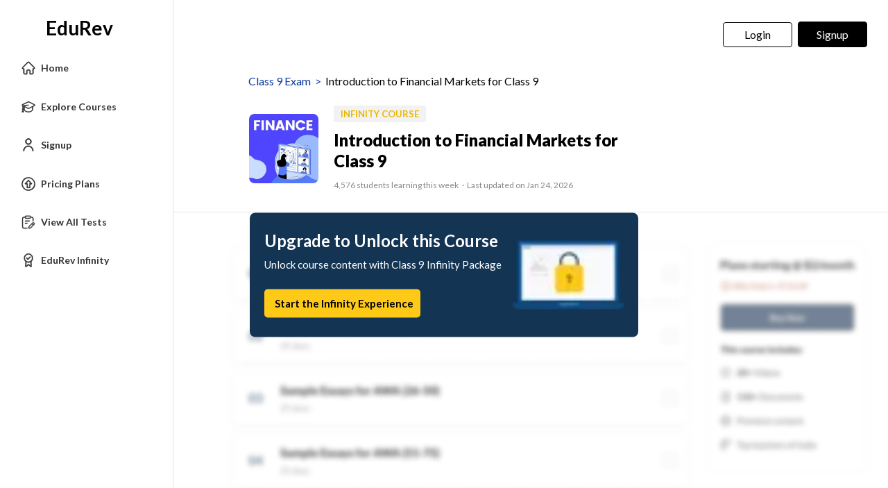

--- FILE ---
content_type: text/html; charset=utf-8
request_url: https://edurev.in/courses/27614_Financial-Education-for-Class-9
body_size: 22454
content:
<!DOCTYPE html><html lang=en><head><meta charset=utf-8><meta name=viewport content="width=device-width, initial-scale=1"><meta name=theme-color content=#0078d7><meta id=descriptionMeta name=description content="EduRev's Financial Education for Class 9 Course is designed to provide students with a comprehensive understanding of financial concepts at an early age. Through this course, students will learn the basics of money management, budgeting, saving, and investing. With a focus on practical applications, this course equips students with the necessary skills to make informed financial decisions in the future. Dive into the world of finance with EduRev's Financial Education for Class 9 Course!"><meta name=robots content="INDEX, FOLLOW"><link rel=icon href=https://cn.edurev.in/ER_Favicon.ico type=image/x-icon><link rel=apple-touch-icon href=https://cn.edurev.in/ER_Favicon.png><link rel=icon href=https://cn.edurev.in/er_48.png sizes=48x48 type=image/png><link rel=icon href=https://cn.edurev.in/er_96.png sizes=96x96 type=image/png><link rel=manifest href=/manifest.json><meta property=og:site_name content=EDUREV.IN><meta property=og:type content=article><meta property=og:url content=https://edurev.in/courses/27614_Financial-Education-for-Class-9><meta property=og:description content="EduRev's Financial Education for Class 9 Course is designed to provide students with a comprehensive understanding of financial concepts at an early age. Through this course, students will learn the basics of money management, budgeting, saving, and investing. With a focus on practical applications, this course equips students with the necessary skills to make informed financial decisions in the future. Dive into the world of finance with EduRev's Financial Education for Class 9 Course!"><meta property=al:android:url content=https://edurev.in/courses/27614_Financial-Education-for-Class-9><meta property=al:android:package content=com.edurev><link rel=canonical href=https://edurev.in/courses/27614_Financial-Education-for-Class-9><meta property=og:title content="Introduction to Financial Markets for Class 9 - Books, Notes, Tests 2026-2027 Syllabus"><meta property=og:image content=https://cn.edurev.in/AllImages/original/ApplicationImages/CourseImages/e98bb65b-ad81-4469-b853-71257fc30e2e_CI.png><meta name=twitter:image content=https://cn.edurev.in/AllImages/original/ApplicationImages/CourseImages/e98bb65b-ad81-4469-b853-71257fc30e2e_CI.png><meta property=og:image:width content=400><meta property=og:image:height content=200><meta property=og:locale content=en_US><meta name=twitter:card content=summary_large_image><meta name=twitter:description content="EduRev's Financial Education for Class 9 Course is designed to provide students with a comprehensive understanding of financial concepts at an early age. Through this course, students will learn the basics of money management, budgeting, saving, and investing. With a focus on practical applications, this course equips students with the necessary skills to make informed financial decisions in the future. Dive into the world of finance with EduRev's Financial Education for Class 9 Course!"><meta name=twitter:title content="Introduction to Financial Markets for Class 9 - Books, Notes, Tests 2026-2027 Syllabus"><meta name=twitter:site content=https://twitter.com/edurevapp><title>Introduction to Financial Markets for Class 9 - Books, Notes, Tests 2026-2027 Syllabus</title><link rel=preconnect href=https://edurev.in><script type=application/ld+json>{"@context":"https://schema.org","@type":"Organization","url":"https://edurev.in","logo":"https://edurev.in/assets/logo/edurev_1024.png"}</script><link rel=preconnect href=https://cdn.gumlet.io><link rel=preconnect href=https://cn.edurev.in><link rel=preconnect href=https://cdnjs.cloudflare.com><link rel=preconnect href=https://connect.facebook.net><link rel=preconnect href=https://fonts.googleapis.com><link rel=preconnect href=https://fonts.gstatic.com><link rel=preconnect href=https://gstatic.com><link rel=preconnect href=https://www.google-analytics.com><link rel=preconnect href=https://www.googletagmanager.com><link rel=preconnect href=https://www.clarity.ms><style>:root{--base-cloud-assets:'https://cn.edurev.in/cdn_lib/v13/lib/'}</style><link href='https://fonts.googleapis.com/css?family=Lato:400,700,900' rel=stylesheet><link rel=stylesheet href=https://cdnjs.cloudflare.com/ajax/libs/twitter-bootstrap/3.0.3/css/bootstrap.min.css><link href=https://cn.edurev.in/cdn_resources/v19/resources/css/style.min.css rel=stylesheet><link href=https://cn.edurev.in/cdn_resources/v19/resources/css/layout.css rel=stylesheet><script type=application/javascript src=https://cdnjs.cloudflare.com/ajax/libs/jquery/1.11.1/jquery.min.js integrity="sha512-nhY06wKras39lb9lRO76J4397CH1XpRSLfLJSftTeo3+q2vP7PaebILH9TqH+GRpnOhfAGjuYMVmVTOZJ+682w==" crossorigin=anonymous referrerpolicy=no-referrer></script><script type=application/javascript src=https://cdnjs.cloudflare.com/ajax/libs/twitter-bootstrap/3.3.7/js/bootstrap.min.js integrity="sha512-iztkobsvnjKfAtTNdHkGVjAYTrrtlC7mGp/54c40wowO7LhURYl3gVzzcEqGl/qKXQltJ2HwMrdLcNUdo+N/RQ==" crossorigin=anonymous referrerpolicy=no-referrer></script><script type=application/javascript src=https://cdnjs.cloudflare.com/ajax/libs/bootbox.js/5.5.2/bootbox.min.js integrity="sha512-RdSPYh1WA6BF0RhpisYJVYkOyTzK4HwofJ3Q7ivt/jkpW6Vc8AurL1R+4AUcvn9IwEKAPm/fk7qFZW3OuiUDeg==" crossorigin=anonymous referrerpolicy=no-referrer></script><script>var curr_dmn=window.location.origin;window.GUMLET_CONFIG={hosts:[{current:curr_dmn,gumlet:"edurev.gumlet.io"},{current:curr_dmn,gumlet:"cn.edurev.in"}],lazy_load:true};(function(){d=document;s=d.createElement("script");s.src="https://cdn.gumlet.com/gumlet.js/2.1/gumlet.min.js";s.async=1;d.getElementsByTagName("head")[0].appendChild(s);})();</script><script>var BaseUrlImages="https://edurev.in/";var BaseCloudAssets="https://cn.edurev.in/cdn_assets/v353/";var BaseCloudAssetsLibrary="https://cn.edurev.in/cdn_lib/v13/lib/";var BaseCloudTemplates="https://cn.edurev.in/cdn_templates/v70/";var firebase_anltcs;var and_ftr_fxt=false;function isiOS(){return['iPad Simulator','iPhone Simulator','iPod Simulator','iPad','iPhone','iPod'].includes(navigator.platform)||(navigator.userAgent.includes("Mac")&&"ontouchend"in document)}
getOSName=function(){var nAgt=navigator.userAgent;var os="";try{var clientStrings=[{s:'Windows 3.11',r:/Win16/},{s:'Windows 95',r:/(Windows 95|Win95|Windows_95)/},{s:'Windows ME',r:/(Win 9x 4.90|Windows ME)/},{s:'Windows 98',r:/(Windows 98|Win98)/},{s:'Windows CE',r:/Windows CE/},{s:'Windows 2000',r:/(Windows NT 5.0|Windows 2000)/},{s:'Windows XP',r:/(Windows NT 5.1|Windows XP)/},{s:'Windows Server 2003',r:/Windows NT 5.2/},{s:'Windows Vista',r:/Windows NT 6.0/},{s:'Windows 7',r:/(Windows 7|Windows NT 6.1)/},{s:'Windows 8.1',r:/(Windows 8.1|Windows NT 6.3)/},{s:'Windows 8',r:/(Windows 8|Windows NT 6.2)/},{s:'Windows NT 4.0',r:/(Windows NT 4.0|WinNT4.0|WinNT|Windows NT)/},{s:'Windows ME',r:/Windows ME/},{s:'Android',r:/Android/},{s:'Open BSD',r:/OpenBSD/},{s:'Sun OS',r:/SunOS/},{s:'Linux',r:/(Linux|X11)/},{s:'iOS',r:/(iPhone|iPad|iPod)/},{s:'Mac OS X',r:/Mac OS X/},{s:'Mac OS',r:/(MacPPC|MacIntel|Mac_PowerPC|Macintosh)/},{s:'QNX',r:/QNX/},{s:'UNIX',r:/UNIX/},{s:'BeOS',r:/BeOS/},{s:'OS/2',r:/OS\/2/},{s:'Search Bot',r:/(nuhk|Googlebot|Yammybot|Openbot|Slurp|MSNBot|Ask Jeeves\/Teoma|ia_archiver)/}];for(var id in clientStrings){var cs=clientStrings[id];if(cs.r.test(nAgt)){os=cs.s;break}}}catch(e){}
return os}
var op_sys=getOSName()</script><script type=application/javascript src=https://cn.edurev.in/cdn_resources/v19/resources/js/common.min.js></script><script type=application/javascript src=https://cn.edurev.in/cdn_resources/v19/resources/js/footer.js></script><script>(function(c,l,a,r,i,t,y){c[a]=c[a]||function(){(c[a].q=c[a].q||[]).push(arguments)};t=l.createElement(r);t.async=1;t.src="https://www.clarity.ms/tag/"+i;y=l.getElementsByTagName(r)[0];y.parentNode.insertBefore(t,y);})(window,document,"clarity","script","hezfthal5d");</script><body><input type=hidden id=uid value=0><div class=ed_main><div class=ed_main_1 style="max-width:1600px;margin:0 auto"><div class="inf_mem_mn sidemenuboxHtml"><style>@media (max-width:500px){.er_hrd_logo_icon{background-image:url(https://cn.edurev.in/cdn_assets/v353/assets/img/er_hrd_logo.png) !important}}</style><style>@media (max-width:768px){.allmenuoptions{overflow-y:scroll !important;max-height:75vh !important;scrollbar-width:none;-ms-overflow-style:none}.allmenuoptions::-webkit-scrollbar{display:none}}</style><input type=hidden id=uid value=0><div class=sidemenubox><div class=sidemenuinnerbox><div id=sideMeulogo><a href=/home class=lg_in_logo1 style=display:inline-block;width:100%;text-decoration:none> <span class="er_hrd_logo er_hrd_logo_icon"></span> <span class=logo-txt style=position:relative;bottom:-11px;vertical-align:top>EduRev</span> </a></div><div style=width:100% class=allmenuoptions><ul class="people_boxIn menuullist sidemenuFirstBox"><li class=menuItemHome><a class="btn sideMenuItemsa sideMenuItem" data_type=home href="/"> <img data-gumlet=false class=sideMenuItemsaImage src=https://cn.edurev.in/cdn_lib/v13/lib/img/leftmenuIcons/home.svg> <span class=sideMenuItemsspan>Home</span> </a><li class=menuItemExploreCourses><a class="btn sideMenuItemsa sideMenuItem" data_type=explore_courses href=/search> <img class=sideMenuItemsaImage data-gumlet=false src=https://cn.edurev.in/cdn_lib/v13/lib/img/leftmenuIcons/explore_course.svg> <span class=sideMenuItemsspan>Explore Courses</span> </a><li class=menuItemSignUp><a class="btn sideMenuItemsa sideMenuItem" data-toggle=modal href=#myModalRegister onclick="return ClearMessage()"> <img class=sideMenuItemsaImage src=https://cn.edurev.in/cdn_lib/v13/lib/img/leftmenuIcons/profi_new.svg> <span class=sideMenuItemsspan>Signup</span> </a><li class=menuItemPricingPlan><a class="btn EduRevPricingPlans sideMenuItemsa sideMenuItem" data_type=pricing_plan href="/subscription?utm_source=pricing_plan_text&amp;utm_medium=edurev_website&amp;utm_campaign=edurev_pricing_plan_text_homepagead"> <img class=sideMenuItemsaImage src=https://cn.edurev.in/cdn_lib/v13/lib/img/leftmenuIcons/edurev_pricing.svg> <span class=sideMenuItemsspan>Pricing Plans</span> </a><li class=menuItemPartnerCourses style=display:none><a class="btn sideMenuItemsa sideMenuItem" data-toggle=modal href=#myModalRegister onclick="return ClearMessage()"> <img class=sideMenuItemsaImage src=https://cn.edurev.in/cdn_lib/v13/lib/img/leftmenuIcons/mypurchases.svg> <span class=sideMenuItemsspan>EduRev Store</span> </a><li class=menuItemCatCourse style=display:none><a class="btn sideMenuItem sideMenuItemsa" data_type=course href=javascript:void(0)> <img class=sideMenuItemsaImage style=border-radius:4px;width:20px src=https://cn.edurev.in/cdn_lib/v13/lib/img/leftmenuIcons/catcourselink_v1.svg> <span class=sideMenuItemsspan>All Courses</span> </a><li class=menuItemAllTest><a class="btn sideMenuItemsa sideMenuItem" href=/tests/27614/Financial-Education-for-Class-9 onclick="return ClearMessage()"> <img class=sideMenuItemsaImage src=https://cn.edurev.in/cdn_lib/v13/lib/img/leftmenuIcons/test.svg> <span class=sideMenuItemsspan>View All Tests</span> </a><li class="menuItemDownLoadCert moresideoptions" style=display:none><a class="btn sideMenuItemsa sideMenuItem" href=javascript:void(0)> <img class=sideMenuItemsaImage src=https://cn.edurev.in/cdn_lib/v13/lib/img/leftmenuIcons/certificate.svg> <span class=sideMenuItemsspan>Get Certificate</span> <span style=font-size:10px;background:#c2e7ff;border-radius:4px;padding-left:5px;padding-right:5px;padding-top:2px;min-height:16px;display:inline-block;padding-bottom:2px;text-align:center;margin-left:8px>NEW</span> </a><li class=menuItemSwitchToInfinity><a class="btn EduRevPricingPlans sideMenuItemsa sideMenuItem" data_type=pricing_plan href="/subscription?utm_source=pricing_plan_text&amp;utm_medium=edurev_website&amp;utm_campaign=edurev_pricing_plan_text_homepagead"> <img data-gumlet=false class=sideMenuItemsaImage src=https://cn.edurev.in/cdn_lib/v13/lib/img/leftmenuIcons/edurev_infinity.svg> <span class=sideMenuItemsspan>EduRev Infinity</span> </a><li class=menuItemAnalysis style=display:none><a class="btn sideMenuItemsa sideMenuItem" data-toggle=modal href=#myModalRegister onclick="return ClearMessage()"> <img class=sideMenuItemsaImage src=https://cn.edurev.in/cdn_lib/v13/lib/img/leftmenuIcons/view_analysis.svg> <span class=sideMenuItemsspan>View Analysis</span> </a></ul><div class=pagewisemenu style=display:none></div><div class=menuhiddenPart style=display:none><div class=menuSeprator></div><ul class="people_boxIn menuullist sidemenuSecondBox"></ul><div class=grp-sh-le style="clear:both;padding-bottom:15px;width:100%;text-decoration:none;color:gray;padding-left:20px !important"><a onclick=showall_cht_grpsLess() href=javascript:void(0) style=text-decoration:none><div><img class=sideMenuItemsaImage src=https://cn.edurev.in/cdn_lib/v13/lib/img/leftmenuIcons/lessgray_v2.png> <span style=color:#808080;margin-left:5px>Less</span></div></a></div></div></div></div></div><link href=https://cn.edurev.in/cdn_resources/v19/resources/css/sideleftmenu.css rel=stylesheet><script type=application/javascript src=https://cn.edurev.in/cdn_resources/v19/resources/js/sideleftmenu.js></script><div></div></div><style>.btn_allcrs{display:none !important}</style><div class=centeredDiv><form autocomplete=off onsubmit="return false"><div class="ed_header ed_headerMainsite"><style>.er_hrd_logo{width:45px;background-image:url( https://cn.edurev.in/cdn_assets/v353/assets/img/er_hrd_logo.png);height:40px;display:inline-block;background-size:contain;background-repeat:no-repeat}</style><style>@media (max-width:550px){span.logo-txt{top:15px}}.lp_hrd_lgn_btn .hideinmobile .btn{width:100px;letter-spacing:0.01em !important;padding-left:0;padding-right:0;text-align:center}</style><div class="container tphdrofr_cntnr" style="padding:0 5px"><div class="col-sm-5 col-md-5 col-lg-4 lg_cntnr lg_cntnr_43" style=position:relative;display:inline-block><div class="lp_hrd_logo lg_out_logo" style=min-width:145px;margin-right:10px><a href=/home class=lg_in_logo style=display:inline-block;width:100%> <span class=er_hrd_logo></span> <span class=logo-txt>EduRev</span> </a></div><a class="btn btn-white btn_allcrs" href=/search> Explore Exams <span style=float:right;margin-right:-5px> <img src=https://cn.edurev.in/cdn_assets/v353/assets/img/chevron-left.svg> </span> </a></div><div class="col-sm-7 col-md-7 col-lg-8 p-0 lgot_btn"><div class="lp_hrd_lgn_btn ed_top_link"><div class=hideinmobile><style>@media (min-width:900px){.dnymc_nvbtn_andrd,.lp_hlt_btn{width:125px}.lp_hlt_btn{margin-right:25px !important}}</style><a style="margin-bottom:5px;margin-right:5px;font-weight:400 !important;font-size:16px !important" data-toggle=modal href=#myModal class="dropdown-toggle btn btn-er tpbr_lgn_btn btn-trn-dwn">Login</a> <a style="margin-bottom:5px;margin-left:0;font-weight:400 !important;font-size:16px !important" data-toggle=modal href=#myModalRegister class="dropdown-toggle btn btn-er lp_sup_si_btn lp_hlt_btn btn-trn-dwn">Signup</a></div><div class=showinmobile><a data-toggle=modal href=#myModalRegister class="dropdown-toggle lp_sup_si_btn signinbtn">Sign in</a> <a href=javascript:void(0) class="btn btn-er Get_the_App_Btn app_dnld_lnk lp_hlt_btn openappbtn dnymc_nvbtn_andrd dnymc_nvbtn_andrd_1">Open App</a></div></div></div></div><input type=hidden class=phvrf><script src=https://cn.edurev.in/cdn_resources/v19/resources/js/header_lout.js></script><script src="https://cn.edurev.in/cdn_resources/v19/resources/js/logout.js?v=1"></script><link href=https://cn.edurev.in/cdn_resources/v19/resources/css/header_lout.css rel=stylesheet></div></form><div class=ed_container style=min-height:85vh><div class=ed_container_inr style=min-height:100vh><link rel=image_src type=image/jpeg href=https://cn.edurev.in/AllImages/original/ApplicationImages/CourseImages/e98bb65b-ad81-4469-b853-71257fc30e2e_CI.png><script>var page_name="Course";</script><script type=application/ld+json>[{"@context":"http://schema.org","@type":"Course","name":"Introduction to Financial Markets for Class 9 | CBSE, Docs, MCQs with Solution, NCERT Solutions, Short & Long Questions","image":"https://cn.edurev.in/AllImages/original/ApplicationImages/CourseImages/e98bb65b-ad81-4469-b853-71257fc30e2e_CI.png","provider":{"@type":"Organization","name":"C K Academy"},"description":"EduRev's Financial Education for Class 9 Course is designed to provide students with a comprehensive understanding of financial concepts at an early age. Through this course, students will learn the basics of money management, budgeting, saving, and investing. With a focus on practical applications, this course equips students with the necessary skills to make informed financial decisions in the future. Dive into the world of finance with EduRev's Financial Education for Class 9 Course!","educationalAlignment":{"@type":"AlignmentObject","alignmentType":"educationalSubject","educationalFramework":"Class 9","targetName":"Introduction to Financial Markets for Class 9 | CBSE, Docs, MCQs with Solution, NCERT Solutions, Short & Long Questions"},"aggregateRating":{"@type":"AggregateRating","ratingValue":"4.77","reviewCount":"573"},"url":"https://edurev.in/courses/27614_Financial-Education-for-Class-9","hasCourseInstance":{"@type":"CourseInstance","courseMode":"Online","courseWorkload":"PT10H"},"offers":[{"@type":"Offer","category":"Paid","priceCurrency":"₹","price":999}]},{"@context":"https://schema.org","@type":"BreadcrumbList","itemListElement":[{"@type":"ListItem","position":1,"name":"Class 9 Exam","item":"https://edurev.in/explore/26/Class-9"},{"@type":"ListItem","position":2,"name":"Introduction to Financial Markets for Class 9 | CBSE, Docs, MCQs with Solution, NCERT Solutions, Short & Long Questions","item":"https://edurev.in/courses/27614_Financial-Education-for-Class-9"}]},{"@context":"http://schema.org","name":"FAQs on Introduction to Financial Markets for Class 9 | CBSE, Docs, MCQs with Solution, NCERT Solutions, Short & Long Questions","@type":"FAQPage","mainEntity":[{"@type":"Question","name":"1. What is financial education? ","text":"1. What is financial education? ","acceptedAnswer":{"@type":"Answer","text":"

Ans. Financial education refers to the process of learning how to manage one's finances effectively, including budgeting, saving, investing, and understanding financial products and services.

"}},{"@type":"Question","name":"2. Why is financial education important for Class 9 students? ","text":"2. Why is financial education important for Class 9 students? ","acceptedAnswer":{"@type":"Answer","text":"

Ans. Financial education is crucial for Class 9 students as it equips them with the necessary knowledge and skills to make informed financial decisions throughout their lives.

"}},{"@type":"Question","name":"3. What are the key topics covered in financial education for Class 9 students? ","text":"3. What are the key topics covered in financial education for Class 9 students? ","acceptedAnswer":{"@type":"Answer","text":"

Ans. Key topics covered in financial education for Class 9 students include budgeting, saving, investing, understanding credit and debt, and financial goal setting.

"}},{"@type":"Question","name":"4. How can Class 9 students benefit from financial education? ","text":"4. How can Class 9 students benefit from financial education? ","acceptedAnswer":{"@type":"Answer","text":"

Ans. Class 9 students can benefit from financial education by developing good money management habits, making informed financial decisions, and setting themselves up for financial success in the future.

"}},{"@type":"Question","name":"5. What are some resources available for Class 9 students to learn about financial education? ","text":"5. What are some resources available for Class 9 students to learn about financial education? ","acceptedAnswer":{"@type":"Answer","text":"

Ans. Class 9 students can access resources such as online financial education courses, books, workshops, and educational websites to learn about financial education.

"}},{"@type":"Question","name":"6. How can teachers incorporate financial education into the curriculum for Class 9 students? ","text":"6. How can teachers incorporate financial education into the curriculum for Class 9 students? ","acceptedAnswer":{"@type":"Answer","text":"

Ans. Teachers can incorporate financial education into the curriculum for Class 9 students by integrating financial literacy topics into subjects like math, social studies, and economics.

"}},{"@type":"Question","name":"7. What are the long-term benefits of financial education for Class 9 students? ","text":"7. What are the long-term benefits of financial education for Class 9 students? ","acceptedAnswer":{"@type":"Answer","text":"

Ans. The long-term benefits of financial education for Class 9 students include increased financial literacy, improved money management skills, and greater financial independence.

"}},{"@type":"Question","name":"8. How can parents support their Class 9 students in learning about financial education? ","text":"8. How can parents support their Class 9 students in learning about financial education? ","acceptedAnswer":{"@type":"Answer","text":"

Ans. Parents can support their Class 9 students in learning about financial education by discussing money matters openly, setting a good example with their own financial habits, and encouraging wise financial decisions.

"}},{"@type":"Question","name":"9. Are there any interactive games or activities that can help Class 9 students learn about financial education? ","text":"9. Are there any interactive games or activities that can help Class 9 students learn about financial education? ","acceptedAnswer":{"@type":"Answer","text":"

Ans. Yes, there are various interactive games and activities available that can help Class 9 students learn about financial education, such as financial literacy board games, online simulations, and budgeting exercises.

"}},{"@type":"Question","name":"10. How can financial education for Class 9 students help in preparing them for future career success? ","text":"10. How can financial education for Class 9 students help in preparing them for future career success? ","acceptedAnswer":{"@type":"Answer","text":"

Ans. Financial education can help Class 9 students in preparing for future career success by teaching them valuable skills such as budgeting, investing, and managing debt, which are essential for personal and professional financial success.

"}},{"@type":"Question","name":"11. What are some common misconceptions about financial education for Class 9 students? ","text":"11. What are some common misconceptions about financial education for Class 9 students? ","acceptedAnswer":{"@type":"Answer","text":"

Ans. Some common misconceptions about financial education for Class 9 students include the belief that it is only for adults or that it is too complex for young learners.

"}},{"@type":"Question","name":"12. How can financial education for Class 9 students help in developing critical thinking skills? ","text":"12. How can financial education for Class 9 students help in developing critical thinking skills? ","acceptedAnswer":{"@type":"Answer","text":"

Ans. Financial education can help Class 9 students in developing critical thinking skills by encouraging them to analyze financial situations, make informed decisions, and evaluate the consequences of their choices.

"}},{"@type":"Question","name":"13. What role does financial education play in promoting financial inclusion for Class 9 students? ","text":"13. What role does financial education play in promoting financial inclusion for Class 9 students? ","acceptedAnswer":{"@type":"Answer","text":"

Ans. Financial education plays a crucial role in promoting financial inclusion for Class 9 students by empowering them with the knowledge and skills needed to access and use financial products and services effectively.

"}},{"@type":"Question","name":"14. How can financial education for Class 9 students help in creating a financially literate society? ","text":"14. How can financial education for Class 9 students help in creating a financially literate society? ","acceptedAnswer":{"@type":"Answer","text":"

Ans. Financial education for Class 9 students can help in creating a financially literate society by equipping them with the tools to make sound financial decisions, manage their money wisely, and contribute positively to the economy.

"}},{"@type":"Question","name":"15. What are some practical ways for Class 9 students to apply the concepts learned in financial education in their daily lives? ","text":"15. What are some practical ways for Class 9 students to apply the concepts learned in financial education in their daily lives? ","acceptedAnswer":{"@type":"Answer","text":"

Ans. Class 9 students can apply the concepts learned in financial education in their daily lives by creating a budget, setting financial goals, tracking their expenses, saving regularly, and making informed financial decisions."}}]},{"@context":"https://schema.org","@type":"ItemList","itemListElement":[{"@type":"ListItem","position":1,"url":"https://edurev.in/courses/598_Science-Class-9"},{"@type":"ListItem","position":2,"url":"https://edurev.in/courses/627_Class-9-Maths"},{"@type":"ListItem","position":3,"url":"https://edurev.in/courses/2396_Class-9-Social-Science"},{"@type":"ListItem","position":4,"url":"https://edurev.in/courses/16515_Sample-Papers-For-Class-9"},{"@type":"ListItem","position":5,"url":"https://edurev.in/courses/3116_Class-9-English"}]}]</script><style>@media (max-width:767px){.ed_footer{padding-bottom:65px}}</style><link href="https://cn.edurev.in/cdn_resources/v19/resources/css/course_logout.css?v=1" rel=stylesheet><style>.ed_header .ed_headerMainsite{padding-top:0;margin-bottom:25px}.CourseSubCourseul{display:none}.CourseContentul{display:none}.chaptermainboxselected{box-shadow:0 1px 14px #CECECE}.ttl_hdr_sb_crs_sub{font-size:18px !important;color:#878787 !important}.subcoursetitle_sub{font-size:17px}@media (max-width:1370px){.gbp-btn-cntnr{width:100%;text-align:center !important;margin-top:10px;margin-block:10px}.gbp-cntnr{text-align:center !important;width:100%;line-height:40px !important}}@media (max-width:480px){.gbp-cntnr{line-height:20px !important}}@media (max-width:500px){.crshdrdv{border-bottom:none !important;padding-bottom:0 !important}.tb_crs_tp_tbl{margin:initial !important;width:100%}.lastUpdatedLineMobile{display:none !important}}</style><div class=ed_container><input id=leftSideCourseTitleHidden type=hidden value="Introduction to Fina..."> <input id=leftSideCourseImageHidden type=hidden value=https://cn.edurev.in/AllImages/original/ApplicationImages/CourseImages/e98bb65b-ad81-4469-b853-71257fc30e2e_CI.png> <input id=leftSideisCertificationHidden type=hidden value=False> <input id=leftSideIsUserSubscribedHidden type=hidden value=False> <input id=leftSideIsEnrolledHidden type=hidden value=False> <input id=leftSideIsTestCountHidden type=hidden value=0> <input type=hidden id=openedpage value=viewcourse><div><div><div class="ed_innerBox crshdrdv" style=padding-top:0;padding-bottom:28px;background:transparent;color:black;margin-bottom:0><div class="container crs_info_cntnr_parent"><div class=crs_hdr style=width:100%><div><div class="col-xs-4 col-sm-1 col-md-1 crs_img_cntnr crs_hdr_1"></div><div class="col-xs-8 col-sm-8 col-md-8 crs_info_cn1nr_cntr_dv" style=padding-left:0><div class=breadCrumbIpad style=padding-top:10px;font-size:16px;padding-left:10px;padding-top:0><div class=brdcrmb_cntnr style=display:inline-block;width:100%;line-height:unset><span class=breadcrumbspn style=float:left;display:inline-block><span class=brdcrmb><a href=https://edurev.in/explore/26/Class-9>Class 9 Exam</a>&nbsp;&nbsp;>&nbsp;&nbsp;</span><span style=color:black>Introduction to Financial Markets for Class 9</span></span></div></div><table class=tb_crs_tp_tbl><tr><td style=text-align:center><div class=img_box><img class=b-lazy style=border-radius:8px alt="Introduction to Financial Markets for Class 9" src=https://cn.edurev.in/cdn_assets/v353/assets/img/ph.png data-src=https://cn.edurev.in/AllImages/original/ApplicationImages/CourseImages/e98bb65b-ad81-4469-b853-71257fc30e2e_CI.png></div><td><div class=contantBox><span class=crs_cnt_bx_hrd> <a style=text-decoration:none;cursor:pointer href='/Subscription?bundleId=60&amp;course=27614&amp;courseId=27614' class=infinity_lnk><span class=bundletypespaninfynity>INFINITY COURSE</span></a><h1 itemprop="mainEntityOfPage name" class=mainEntityOfPage>Introduction to Financial Markets for Class 9</h1><span class=font12 style=color:#878787;display:inline>4,576 students learning this week</span> <span class=lastUpdatedLineMobile style=display:inline-block;font-size:12px;color:#878787> &nbsp;·&nbsp;&nbsp;Last updated on Jan 24, 2026</span> </span></div></table></div></div><div class="hideBox crs_hdr_3"><div class="showinmobile buttonsforcourse"><div style=clear:both><table style=width:100%><tr><td><div onclick="GetPaymentControl('','','','','','27614','','',1)" class="enrolledBtn enrollhvr enrolledBtcCourse joinbtn_lgot">Join for Free</div></table></div></div></div></div></div></div><style>.lockboxdiv{background-color:#133453;color:white;font-weight:bold;position:absolute;top:55%;left:50%;transform:translate(-50%,-50%);z-index:2;width:auto;padding:20px;border-radius:8px;max-width:600px}.locktitle{color:white;font-size:24px;font-weight:600;margin-bottom:10px}.locktext1{color:white;font-size:15px;margin-bottom:15px}.lockbtn{display:inline-block;text-align:center;margin:0 auto;padding:10px;padding-left:15px;color:#000000;background-color:#FFC918;border-radius:5px;font-size:15px;margin-top:10px;margin-bottom:0}.lockbackgrounddiv{background-image:url('https://cn.edurev.in/cdn_lib/v13/lib/img/course/blurcoursebg_1.png');height:100%;background-position:center;background-repeat:no-repeat;background-size:cover;display:inline-block;width:100%;min-height:500px}@media (max-width:500px){.locktext1{line-height:inherit;margin-bottom:10px}.lockboxdiv{top:65%;width:90%;text-align:center;padding-left:10px;padding-right:10px}.locktitle{font-size:20px;margin-bottom:10px}.lockbtn{margin-bottom:5px}.lockbackgrounddiv{background-image:url('https://cn.edurev.in/cdn_lib/v13/lib/img/course/blurcoursebgmb_1.png')}}</style><div class='bg-image lockbackgrounddiv'></div><div class="bg-text lockboxdiv"><table style=width:100%><tr><td><div><h2 class=locktitle>Upgrade to Unlock this Course</h2><p class=locktext1>Unlock course content with Class 9 Infinity Package</p><a class=tst_rslt_sltn_infinity_btn href="/subscription?bundleId=60&amp;course=27614&amp;courseId=27614"><div class=lockbtn><div>Start the Infinity Experience</div></div></a></div><td class=hideinmobile style=text-align:center;display:revert;padding-left:15px><img style=width:160px src=https://cn.edurev.in/cdn_assets/v353/assets/img/ph.png data-src=https://cn.edurev.in/cdn_lib/v13/lib/img/course/locked_corseicon.png></table></div></div></div></div><div id=prep_lgotpp style=display:none><div style=padding:20px;clear:both;text-indent:0><div class=prep_lgotpp_sbtxt style="font-size:18px !important;color:#000000 !important">Get Instant Access to 1000+ FREE Docs, Videos & Tests for your exam</div><div><a class="btn jn_ct_crs_htp dropdown-toggle" data-toggle=modal href=#myModalRegister>Join Class 9 Courses</a></div></div></div><input type=hidden value=0 id=showviewCoursehidden name=showviewCoursehidden> <input type=hidden value=4 id=sharetype name=sharetype> <input type=hidden value=27614 id=shareid name=shareid> <input type=hidden value=0 id=isiphonehidden name=isiphonehidden> <input type=hidden value=0 id=hiddenLoginUser name=hiddenLoginUser> <input type=hidden id=hiddenuserPhone name=hiddenuserPhone> <input type=hidden id=hiddenuserCity name=hiddenuserCity> <input type=hidden value=False id=hiddenIsPurchased name=hiddenIsPurchased> <input type=hidden value=0 id=hiddenCoursePrice name=hiddenCoursePrice> <input type=hidden value=1 id=hiddenCourseType name=hiddenCourseType> <input type=hidden value=0 id=hiddenRequested name=hiddenRequested> <input type=hidden value=True id=usercoursehasbundleidden name=usercoursehasbundleidden> <input type=hidden value=True id=usercourseisbundleInfinityidden name=usercourseisbundleInfinityidden> <input type=hidden value=False id=usercourseisCourseOnlyBundlehidden name=usercourseisCourseOnlyBundlehidden> <input type=hidden value=27614 id=hiddenmaincourseid name=hiddenmaincourseid> <input type=hidden value="https://cn.edurev.in/cdn_assets/v353/" id=baseCloudAssetsValuehidden name=baseCloudAssetsValuehidden> <input type=hidden value=60 id=bundlehiddenid name=bundlehiddenid> <input id=model_catId type=hidden value=26> <input id=model_catName type=hidden value="Class 9"> <input type=hidden value=True id=showshedulecoursebtnhidden name=showshedulecoursebtnhidden><script type=application/javascript src="https://cn.edurev.in/cdn_resources/v19/resources/js/course.js?v=1"></script><script>var pageName="course";var isBundleUrl=0;$(document).ready(function(){try{var loggedinUser=$("#uid").val();if(loggedinUser!=undefined&&loggedinUser!=null&&loggedinUser!=""&&parseInt(loggedinUser)>0){var hashValueurl=window.location.hash;if(hashValueurl!=undefined&&hashValueurl!=null&&hashValueurl!=""&&hashValueurl=="#viewcoursestats"){_ShowLoader();getcourseanalysis('27614');}}
else{}}
catch(e){}
var hiddenIsPurchased=$("#hiddenIsPurchased").val();try{var loggedinUser=$("#uid").val();var leftSideisCertificationHidden=$("#leftSideisCertificationHidden").val();var leftSideIsUserSubscribedHidden=$("#leftSideIsUserSubscribedHidden").val();var leftSideIsEnrolledHidden=$("#leftSideIsEnrolledHidden").val();var leftSideIsTestCountHidden=$("#leftSideIsTestCountHidden").val();var usercoursehasbundleidden=$("#usercoursehasbundleidden").val();var usercourseisbundleInfinityidden=$("#usercourseisbundleInfinityidden").val();var usercourseisCourseOnlyBundlehidden=$("#usercourseisCourseOnlyBundlehidden").val();$(".menuItemCourseTitle").show();$(".grp-sh-mr").hide();$(".menuItemCourseTitle a").addClass("sideMenuItemSelected");$(".menuItemCourseTitle a").attr("href","#");$(".menuItemCourseTitle a .sideMenuItemsaImage").attr("src",$("#leftSideCourseImageHidden").val());$(".menuItemCourseTitle a .sideMenuItemsspan").html($("#leftSideCourseTitleHidden").val());try{var catName="Class 9";var catId='26';var linktogi="/explore/"+catId+"/"+ReplaceSpecialCharacters(catName);var catnametoshow=catName;if(catnametoshow.length<9){catnametoshow="All "+catnametoshow+" Courses";}
else if(catnametoshow.length<12){catnametoshow=catnametoshow+" Courses";}
else{catnametoshow=LimitString(catnametoshow,9)+" Courses";}
$(".menuItemCatCourse").show();$(".menuItemCatCourse a").attr("href",linktogi);$(".menuItemCatCourse a .sideMenuItemsspan").html(catnametoshow);}
catch(e){}
if(leftSideisCertificationHidden!=undefined&&leftSideisCertificationHidden!=null&&leftSideisCertificationHidden!=""&&(leftSideisCertificationHidden==true||leftSideisCertificationHidden.toLowerCase()=="true")){$(".menuItemDownLoadCert").show();$(".menuItemDownLoadCert_top").show();$(".menuItemMyPurchases").hide();if(loggedinUser!=undefined&&loggedinUser!=null&&loggedinUser!=""&&parseInt(loggedinUser)>0){var learn_message_certificate='<li>Complete all video lectures and course notes.</li>';learn_message_certificate+='<li>Achieve an overall aggregate score of 70% in course tests.</li>';learn_message_certificate+='<li>Upon successful completion of the course, you can download your certificate from here.</li>';var learn_message_certificate_docs_text="<li>Complete all video lectures and course notes.</li>";var learn_message_certificate_test_text="<li>Achieve an overall aggregate score of 70% in course tests.</li>";if(parseInt(parseInt('26')+parseInt('33'))==0){learn_message_certificate_docs_text="";}
var upon_complete_text='<li>Upon successful completion of the course, you can download your certificate from here.</li>';if(hiddenIsPurchased!=undefined&hiddenIsPurchased!=null&&hiddenIsPurchased!=""&&(hiddenIsPurchased.toLowerCase()=="true"||hiddenIsPurchased=="1")){upon_complete_text='<li>Upon successful completion of the course, you can download your certificate from here.</li>';}
else{upon_complete_text="<li>Unlock the course certificate by becoming a paid member.</li>";}
if(parseInt('0')==0){learn_message_certificate=learn_message_certificate_docs_text+upon_complete_text;}
else{learn_message_certificate=learn_message_certificate_docs_text+learn_message_certificate_test_text+upon_complete_text;}
if(leftSideIsUserSubscribedHidden!=undefined&&leftSideIsUserSubscribedHidden!=null&&leftSideIsUserSubscribedHidden!=""&&(leftSideIsUserSubscribedHidden==true||leftSideIsUserSubscribedHidden.toLowerCase()=="true")){$(".menuItemDownLoadCert a,.downLoadCert_left").attr("onclick","SaveToDisk(1,'27614','60')");$(document).on("click",".menuItemDownLoadCert_top a",function(){bootbox.confirm({message:"<div style='color:black;font-size: 22px;'>Download certificate</div><div style='font-weight:100;font-size: 18px;padding-top: 10px;'><ol style=\"padding-left: 20px; font-size: 16px; color: black; line-height: 1.8em;\">"+learn_message_certificate+"</ol></div>",buttons:{confirm:{label:"Continue Learning"}},callback:function(result){if(result==true){$(".bootbox .close").click();}}}).find('.modal-footer').addClass("btbx_cmner_1");});}
else{$(".menuItemDownLoadCert a").attr("onclick","SaveToDisk(2,'27614','60')");$(".downLoadCert_left").attr("href","/Subscription?bundleId=60&course=27614&courseId=27614&utm_source=CoursePage&utm_medium=website&utm_campaign=downloadCertificatebtn");$(document).on("click",".menuItemDownLoadCert_top a",function(){bootbox.confirm({message:"<div style='color:black;font-size: 22px;'>How to earn a certificate?</div><div style='font-weight:100;font-size: 18px;padding-top: 10px;'><ol style=\"padding-left: 20px; font-size: 16px; color: black; line-height: 1.8em;\">"+learn_message_certificate+"</ol></div>",buttons:{confirm:{label:"Get your certificate",className:"btn-Certificate"}},callback:function(result){if(result==true){window.location.href="/Subscription?bundleId=60&course=27614&courseId=27614&utm_source=CoursePage&utm_medium=website&utm_campaign=downloadCertificatebtn";}}}).find('.modal-footer').addClass("btbx_cmner_1");});}}
else{$(".menuItemDownLoadCert").show();$(".menuItemDownLoadCert_top").show();$(".menuItemDownLoadCert a,.menuItemDownLoadCert_top a,.downLoadCert_left").attr("data-toggle","modal");$(".menuItemDownLoadCert a,.menuItemDownLoadCert_top a,.downLoadCert_left").attr("href","#myModalRegister");$(".menuItemDownLoadCert a,.menuItemDownLoadCert_top a,.downLoadCert_left").addClass("class","dropdown-toggle");}}
else{}
if(leftSideIsEnrolledHidden!=undefined&&leftSideIsEnrolledHidden!=null&&leftSideIsEnrolledHidden!=""&&(leftSideIsEnrolledHidden==true||leftSideIsEnrolledHidden.toLowerCase()=="true"||leftSideIsEnrolledHidden=="1")){if(leftSideIsUserSubscribedHidden!=undefined&&leftSideIsUserSubscribedHidden!=null&&leftSideIsUserSubscribedHidden!=""&&(leftSideIsUserSubscribedHidden==true||leftSideIsUserSubscribedHidden.toLowerCase()=="true")&&$(window).width()>500){}
else{$(".pagewisemenu").show();$(".pagewisemenumob").show();$(".pagewiseopt").html("Course options");$(".menuItemLeaveCourse").show();if(loggedinUser!=undefined&&loggedinUser!=null&&loggedinUser!=""&&parseInt(loggedinUser)>0){$(".menuItemLeaveCourse a").attr("onclick","leavecourse('27614')");}
$(".menuItemAnalysis").show();if(loggedinUser!=undefined&&loggedinUser!=null&&loggedinUser!=""&&parseInt(loggedinUser)>0){$(".menuItemAnalysis a").attr("onclick","getcourseanalysis('27614')");}
if(leftSideIsUserSubscribedHidden!=undefined&&leftSideIsUserSubscribedHidden!=null&&leftSideIsUserSubscribedHidden!=""&&(leftSideIsUserSubscribedHidden==true||leftSideIsUserSubscribedHidden.toLowerCase()=="true")){$(".menuItemSearchInCourse").show();}
if(leftSideIsTestCountHidden!=undefined&&leftSideIsTestCountHidden!=null&&leftSideIsTestCountHidden!=""&&parseInt(leftSideIsTestCountHidden)>0){$(".menuItemdynamicTest").show();if('0'!=''&&'0'!='0'&&'0'!='-1'){$(".menuItemdynamicTest a").attr("onclick","selectcountForques(27614,27614,'Introduction to Financial Markets for Class 9 | CBSE, Docs, MCQs with Solution, NCERT Solutions, Short &amp; Long Questions')");}}
if(leftSideIsTestCountHidden!=undefined&&leftSideIsTestCountHidden!=null&&leftSideIsTestCountHidden!=""&&parseInt(leftSideIsTestCountHidden)>0){$(".menuItempracticeTest").show();if('0'!=''&&'0'!='0'&&'0'!='-1'){var issubscribed='false';if(leftSideIsUserSubscribedHidden!=undefined&&leftSideIsUserSubscribedHidden!=null&&leftSideIsUserSubscribedHidden!=""&&(leftSideIsUserSubscribedHidden==true||leftSideIsUserSubscribedHidden.toLowerCase()=="true")){issubscribed='true';}
$(".menuItempracticeTest a").attr("onclick","UnAttemptedTestList_New(27614,'"+issubscribed+"')");}}}}
if(hiddenIsPurchased!=undefined&hiddenIsPurchased!=null&&hiddenIsPurchased!=""&&(hiddenIsPurchased.toLowerCase()=="true"||hiddenIsPurchased=="1")){$(".menuItemPricingPlan").hide();$(".infinityad").hide();$(".infinityAdPartial").hide();$(".tphdrofr").hide();try{$(".prc_sub_tmr_cntnr").css("display","none");}
catch(e){}}
else if(usercoursehasbundleidden!=undefined&&usercoursehasbundleidden!=null&&usercoursehasbundleidden!=""&&(usercoursehasbundleidden.toLowerCase()=="true"||usercoursehasbundleidden=="1")){isBundleUrl=1;if(loggedinUser!=undefined&&loggedinUser!=null&&loggedinUser!=""&&parseInt(loggedinUser)>0){$(".menuItemPricingPlan a").attr("href",'/Subscription?bundleId=60&amp;course=27614&amp;courseId=27614');$(".tphdrofr a").attr("href",'/Subscription?bundleId=60&amp;course=27614&amp;courseId=27614');}
var amounttoshow='₹999';$(".topheadofrprice").html(amounttoshow+"  ?");if(usercourseisCourseOnlyBundlehidden!=undefined&&usercourseisCourseOnlyBundlehidden!=null&&usercourseisCourseOnlyBundlehidden!=""&&(usercourseisCourseOnlyBundlehidden.toLowerCase()=="true"||usercourseisCourseOnlyBundlehidden=="1")){$(".topheadmsg").html("Want access to all premium tests, videos & docs of this course in ");$(".tdinfilogo").hide();}
else if(usercourseisbundleInfinityidden!=undefined&&usercourseisbundleInfinityidden!=null&&usercourseisbundleInfinityidden!=""&&(usercourseisbundleInfinityidden.toLowerCase()=="true"||usercourseisbundleInfinityidden=="1")){var Model_bundleTitle='Introduction to Financial Markets for Class 9';if(Model_bundleTitle.length>25){Model_bundleTitle=Model_bundleTitle.substring(0,25);}
$(".topheadmsg").html("Want access to all premium tests, videos & docs in ");}
else{$(".topheadmsg").html("Want access to all premium tests, videos & docs of this Package in ");$(".tdinfilogo").hide();}}}
catch(e){}
try{var chapter=getParameterByName("chapter");}
catch(e){}
try{var loggedinUser=$("#uid").val();}
catch(e){}
try{var catName="Class 9";var catId='26';if(catName!=null&&catName!=''&&catId!=null&&catId!=''){var rurl="/Subscription?";if(isBundleUrl!=undefined&&isBundleUrl!=null&&isBundleUrl==1){rurl='/Subscription?bundleId=60&amp;course=27614&amp;courseId=27614';rurl+="&";}
rurl+="catid="+catId+"&catname="+catName+"&course="+27614+"&rufrom=c&rurl="+window.location.pathname+window.location.search;var rurl1=rurl
var rulpopup=rurl;var rulpopup_couponcode=rurl;try{rurl+="&utm_source=course_page_ad&utm_medium=edurev_website&utm_campaign="+ReplaceSpecialCharacters($(".txt_hdr_ad_sub").text());rurl1+="&utm_source=course_page_ad&utm_medium=edurev_website&utm_campaign=course_page_footer_ad";rulpopup+="&utm_source=course_page_ad&utm_medium=edurev_website&utm_campaign=full_screen_course_page_ad";rulpopup_couponcode+="&invite=EDUREV200&utm_source=course_page_ad&utm_medium=edurev_website&utm_campaign=full_screen_course_page_ad";}
catch(e){}
$(".prc_sub").attr("href",rurl);$(".prc_sub_ftr").attr("href",rurl1);$(".prc_sub_fsp").attr("href",rulpopup);$("#inf_sub_lnk_pp").val(rulpopup);$("#inf_sub_lnk_pp_ccode").val(rulpopup_couponcode);$("#cat_name_val").val(catName);$(".cat_name_val").html(catName);}
try{var tmrTxt=$(".prc_sub_tmr").html();if(tmrTxt.trim()==""){$(".prc_sub_tmr_cntnr").css("display","none");}}
catch(e){}}
catch(e){}
if(''!=null&&''!=''&&''!=undefined){if(''!=null&&''!=''&&''!=undefined&&''=='doc'){if(''!=null&&''!=''&&''!=undefined){if(''=='true'){bootbox.alert("Please enroll to this course or purchase the document to access.");}
else{bootbox.alert("Please enroll to this course to access the document.");}}
else{bootbox.alert("Please enroll to this course to access the document.");}}
if(''!=null&&''!=''&&''!=undefined&&''=='test'){if(''!=null&&''!=''&&''!=undefined){if(''=='true'){bootbox.alert("The test is a part of this course. Please enroll in this course to attempt this test.");}
else{bootbox.alert("The test is a part of this course. Please enroll in this course to attempt this test.");}}
else{bootbox.alert("The test is a part of this course. Please enroll in this course to attempt this test.");}}}
setTimeout(function(){$(".rlt_srch").hide();},30000);var loggedinUser=$("#uid").val();if(loggedinUser=="0"){setCookie("wtoer","welcome",365);}
if('False'=="True"){GetCourseProgress('27614',true);setTimeout(function(){CheckUserCourseRatings('27614');},30000);}});</script><div class="modal fade" id=modalcourseanalysis tabindex=-1 role=dialog aria-labelledby=myModalLabel aria-hidden=true><div class=modal-dialog id=modal_dialogUploadImage><div class=modal-content style="margin:0 auto"><div class=modal-header><button type=button class=close data-dismiss=modal aria-hidden=true>&times;</button><h4 class=modal-title style=font-size:20px;text-transform:inherit;text-align:center;padding-bottom:0>Course Analysis</h4></div><div class=modal-body><div class=row><div class="col-sm-12 col-md-12 setpaddingzero"><div class=tab_box style=margin-bottom:0><div class="tab_box_in row crs_pp_sts"><div class="col-sm-12 col-md-12 setpaddingzero" style=padding-bottom:0><div class=row><div class="col-xs-12 col-sm-12 col-md-12 crourse_modal_analysis_header"></div></div></div></div></div></div><div class="col-sm-12 col-md-12 setpaddingzero"><div class=tab_box style=margin-bottom:0><h4>Tests and Content Analysis</h4><div class="tab_box_in row crs_pp_sts" style=padding-top:10px;padding-bottom:10px><div style=padding-left:15px;padding-right:15px><div class="col-sm-6 col-md-6 crs_pp_sts_cnt statitemmaincl"><div class="row statsList"><table style=width:100%><tr><td style=width:55px><img src=https://cn.edurev.in/cdn_assets/v353/assets/img/ph.png data-src=https://cn.edurev.in/cdn_assets/v353/assets/img/courseanalysis/videos.svg alt=""><td><p>Content Viewed <span class=crs_cnt_vwd>--</span></table></div></div><div class="col-sm-6 col-md-6 statitemmaincl"><div class="row statsList"><table style=width:100%><tr><td style=width:55px><img src=https://cn.edurev.in/cdn_assets/v353/assets/img/ph.png data-src=https://cn.edurev.in/cdn_assets/v353/assets/img/courseanalysis/test.svg alt=""><td><p>Tests Attempted <span class=crs_tst_atmpt>--.--</span></table></div></div><div class="col-sm-6 col-md-6 statitemmaincl"><div class="row statsList"><table style=width:100%><tr><td style=width:55px><img src=https://cn.edurev.in/cdn_assets/v353/assets/img/ph.png data-src=https://cn.edurev.in/cdn_lib/v13/lib/img/stats/total_attempted_ques_v1.svg alt=""><td><p>Total Attempted Questions <span class=tst_tst_ques>--.--</span></table></div></div><div class="col-sm-6 col-md-6 statitemmaincl"><div class="row statsList"><table style=width:100%><tr><td style=width:55px><img src=https://cn.edurev.in/cdn_assets/v353/assets/img/ph.png data-src=https://cn.edurev.in/cdn_assets/v353/assets/img/courseanalysis/time.svg alt=""><td><p>Total Time on Tests <span class=crs_tst_tm_tkn>--.--</span></table></div></div><div class="col-sm-6 col-md-6 statitemmaincl"><div class="row statsList"><table style=width:100%><tr><td style=width:55px><img src=https://cn.edurev.in/cdn_assets/v353/assets/img/ph.png data-src=https://cn.edurev.in/cdn_assets/v353/assets/img/courseanalysis/correct_incorrect.svg alt=""><td><p>Correct : Incorrect Questions <span class=crs_tst_crt_incrt>--.--</span></table></div></div><div class="col-sm-6 col-md-6 statitemmaincl"><div class="row statsList"><table style=width:100%><tr><td style=width:55px><img src=https://cn.edurev.in/cdn_assets/v353/assets/img/ph.png data-src=https://cn.edurev.in/cdn_assets/v353/assets/img/courseanalysis/timer.svg alt=""><td><p>Average Time Per Question <span class=crs_tst_tm_ques>--.--</span></table></div></div><div class="col-sm-6 col-md-6 statitemmaincl"><div class="row statsList"><table style=width:100%><tr><td style=width:55px><img src=https://cn.edurev.in/cdn_assets/v353/assets/img/ph.png data-src=https://cn.edurev.in/cdn_assets/v353/assets/img/courseanalysis/top_three.svg alt=""><td><p>Average Rank <span class=crs_tst_av_rnk>--.--</span></table></div></div><div class="col-sm-6 col-md-6 statitemmaincl"><div class="row statsList"><table style=width:100%><tr><td style=width:55px><img src=https://cn.edurev.in/cdn_assets/v353/assets/img/ph.png data-src=https://cn.edurev.in/cdn_assets/v353/assets/img/courseanalysis/percentage.svg alt=""><td><p>Average Percentile <span class=crs_tst_av_prcntl>--.--</span></table></div></div><div class="col-sm-6 col-md-6 statitemmaincl"><div class="row statsList"><table style=width:100%><tr><td style=width:55px><img src=https://cn.edurev.in/cdn_assets/v353/assets/img/ph.png data-src=https://cn.edurev.in/cdn_assets/v353/assets/img/courseanalysis/bulleye.svg alt=""><td><p>Average Accuracy <span class=crs_tst_av_acrcy>--.--</span></table></div></div><div class=clear></div></div></div><div class=clear></div></div></div></div><div data-percentage=5 class="col-lg-12 analysis_block crs_userreportstestranksstats_cntnr setpaddingzero"><div class="row tab_box" style=margin-right:5px;margin-bottom:20px;clear:both><h4>Tests Score analysis</h4><div style=clear:both><div style=clear:both;padding-top:10px class="col-lg-12 crs_userreportstestranksstats"><div style=width:100%;text-align:center><div class=loader></div></div></div></div></div></div><div data-percentage=5 class="col-lg-12 analysis_block crs_userreportstestaccuracystats_cntnr setpaddingzero"><div class="row tab_box" style=margin-right:5px;margin-bottom:20px;clear:both><h4>Tests Accuracy analysis</h4><div style=clear:both><div style=clear:both;padding-top:10px class="col-lg-12 crs_userreportstestaccuracystats"><div style=width:100%;text-align:center><div class=loader></div></div></div></div></div></div><div data-percentage=7 class="col-lg-12 analysis_block crs_Tests_Questions_analysis_container setpaddingzero"><div class="row tab_box" style=margin-right:5px;margin-bottom:20px;clear:both><h4>Tests Questions analysis</h4><div style=clear:both><div style=clear:both;padding:0;padding-top:10px class="col-lg-12 crs_userreportsquestionstats"><div style=width:100%;text-align:center><div class=loader></div></div></div></div></div></div><div class="wktpcs col-lg-12 setpaddingzero" style=padding-left:20px;padding-right:20px;margin-bottom:15px></div><div class="crs_htmlTestsAttempted tab_box setpaddingzero"><div id=htmlTestsAttempted style=width:100%;display:inline-block><div style=width:100%;text-align:center><div class=loader></div></div></div></div><div class="crs_htmlTestsAttempted_lowperf tab_box setpaddingzero"><div id=htmlTestsAttempted_lowperf style=width:100%;display:inline-block><div style=width:100%;text-align:center><div class=loader></div></div></div></div></div></div></div></div><script>$(document).on('hidden.bs.modal',".modal",function(){});getcourseanalysis=function(cid){_ShowLoader();if(cid>0){getcourseweaktopicsanalysis(cid);$("#modalcourseanalysis").modal("show");$(".crs_htmlTestsAttempted").html("");$(".crs_htmlTestsAttempted_lowperf").html("");var UserID=$("#uid").val();$.ajax({type:"POST",url:'/Course/UserCourseStats',data:"{ UserId:'"+UserID+"', CourseId:'"+cid+"'}",contentType:"application/json;charset=utf-8",dataType:"json",success:function(data){var html="";_HideLoader();try{closeNav();}
catch(e){}
if(data["totalTest"]=="0"||data["totalTest"]==0){$(".crs_pp_sts .col-sm-6.col-md-6").hide();$(".crs_pp_sts .col-sm-6.col-md-6.crs_pp_sts_cnt").show();}
if(data["totalDocs"]=="0"||data["totalDocs"]==0){$(".crs_pp_sts .col-sm-6.col-md-6.crs_pp_sts_cnt").hide();}
var totalTests=data["totalTest"];var totalDocs=data["totalDocs"];var testAttempted=data["testAttempted"];var docRead=data["docRead"];var hasCertificate=$("#leftSideisCertificationHidden").val();var isPurchased="False";var _courseName="Introduction to Financial Markets for Class 9";if(hasCertificate=="True"){if((parseInt(isPurchased)<1||isPurchased!="True")){var html_analysisHeader="";html_analysisHeader+="<div style='background: linear-gradient(180deg, #FFF8EB -39.46%, #FFEDCA 14.7%, #FFE0A2 71.21%, #FFC95C 126.44%);border-radius:4px;display: inline-block;padding-top: 15px;padding-bottom: 15px;width: 100%;'>";html_analysisHeader+="<div class='col-lg-9'>";html_analysisHeader+="<div>";html_analysisHeader+="<div style='font-size:20px;font-weight:bold;padding-bottom:6px;'>Earn a certificate for your efforts</div>";html_analysisHeader+="<ol style='padding-left:15px;color: #000;font-size: 14px;'>";html_analysisHeader+="<li>Unlock the Course Certificate by becoming a paid member.</li>";if(totalDocs>0){html_analysisHeader+="<li>Complete all video lectures and course notes.</li>";}
if(totalTests>0){html_analysisHeader+="<li>Achieve an overall aggregate score of 70% in course tests.</li>";}
html_analysisHeader+="</ol>";html_analysisHeader+="<div style='padding-top:20px;'>";html_analysisHeader+="<a class='btn' style='background-color:black;color:white;width: 150px;' href='/Subscription?bundleId=60&course=27614&courseId=27614&utm_source=CoursePage&utm_medium=website&utm_campaign=downloadCertificatebtn'>Upgrade Now</a>";html_analysisHeader+="</div>";html_analysisHeader+="</div>";html_analysisHeader+="</div>";html_analysisHeader+="<div class='col-lg-3' style='text-align:right;'>";html_analysisHeader+=" <img class='crtad_pp_img'  src='https://cn.edurev.in/cdn_assets/v353/assets/img/ph.png'  data-src='https://cn.edurev.in/cdn_assets/v353/assets/img/certificate.png' style='margin:0 auto;max-width:80px;width:100%;' />";html_analysisHeader+="</div>";html_analysisHeader+="</div>";$(".crourse_modal_analysis_header").html(html_analysisHeader);}
else{if(totalDocs>0&&totalTests>0){var html_analysisHeader="";html_analysisHeader+="<div style='border:1px solid #e6e6e6;border-radius:4px;display: inline-block;padding-top: 15px;padding-bottom: 15px;width: 100%;'>";html_analysisHeader+="<div class='col-lg-8 anlss_8' style='width:calc(100% - 215px)'>";html_analysisHeader+="<table style='width:100%;'><tr><td><h4 style='padding-left: 0px;padding-top: 0px; padding-bottom: 8px;'>Course certificate progress</h4><div style='color:#666666;font-size: 14px;'>Complete the course & get an aggregate score of 70% in course tests to unlock the certificate.</div></td></tr></table>";html_analysisHeader+="</div>";html_analysisHeader+="<div class='col-lg-4 anlss_4' style='width:215px;padding: 0px;'>";html_analysisHeader+="</div>";html_analysisHeader+="</div>";$(".crourse_modal_analysis_header").html(html_analysisHeader);var showPerc1=Math.round(parseFloat(parseInt(docRead)/parseInt(totalDocs))*100);var showPerc2=Math.round(parseFloat(parseInt(testAttempted)/parseInt(totalTests))*100);var gauge_html=`<div class="rings">



                                                    <div class="percent1">



                                                        <svg style='transform: rotate(-90deg);'>



                                                            <circle cx="40" cy="40" r="40"></circle>



                                                            <circle cx="40" cy="40" r="40"></circle>



                                                        </svg>



                                                        <div class="number">



                                                            <h2>`+showPerc1+`%<div style='font-size:9px;font-weight:100;'>completed</div></h2>





                                                        </div>



                                                    </div></div>`;gauge_html+=`<div class="rings">



                        <div class="percent2">



                            <svg style='transform: rotate(-90deg);'>



                                <circle cx="40" cy="40" r="40"></circle>



                                <circle cx="40" cy="40" r="40"></circle>



                            </svg>



                            <div class="number" style='right: -40px; bottom: 68px;'>



                                <h2>`+showPerc2+`%<div style='font-size:9px;font-weight:100;'>score</div></h2>





                            </div>



                        </div></div>`;$('.anlss_4').html(gauge_html);var p_val1="calc("+parseFloat(255-(255*showPerc1)/100)+")";$(".anlss_4 .percent1 circle:nth-child(2)").css("stroke-dashoffset",p_val1);var p_val2="calc("+parseFloat(255-(255*showPerc2)/100)+")";$(".anlss_4 .percent2 circle:nth-child(2)").css("stroke-dashoffset",p_val2);}
else{var certi_hdr_ttl_pp="Complete the course & get an aggregate score of 70% in course tests to unlock the certificate.";if(totalTests==0){certi_hdr_ttl_pp="Complete the course to unlock the certificate.";}
else if(totalDocs==0){certi_hdr_ttl_pp="Complete the course with an aggregate score of 70% to unlock the certificate.";}
var html_analysisHeader="";html_analysisHeader+="<div style='border:1px solid #e6e6e6;border-radius:4px;display: inline-block;padding-top: 15px;padding-bottom: 15px;width: 100%;'>";html_analysisHeader+="<div class='col-lg-8 anlss_8' style='width:calc(100% - 120px)'>";html_analysisHeader+="<table style='width:100%;'><tr><td><h4 style='padding-left: 0px;padding-top: 0px;padding-bottom: 8px;'>Course certificate progress</h4><div style='color:#666666;font-size: 14px;'>"+certi_hdr_ttl_pp+"</div></td></tr></table>";html_analysisHeader+="</div>";html_analysisHeader+="<div class='col-lg-4 anlss_4' style='width:110px;padding: 0px;'>";html_analysisHeader+="</div>";html_analysisHeader+="</div>";$(".crourse_modal_analysis_header").html(html_analysisHeader);var showPerc=Math.round(parseFloat((parseInt(docRead+parseInt(testAttempted))/(parseInt(totalDocs)+parseInt(totalTests)))*100));var gauge_html=`<div class="rings">

                            <div class="percent1">

                                <svg style='transform: rotate(-90deg);'>

                                    <circle cx="40" cy="40" r="40"></circle>

                                    <circle cx="40" cy="40" r="40"></circle>

                                </svg>

                                <div class="number">

                                    <h2>`+showPerc+`%<div style='font-size:9px;font-weight:100;'>completed</div></h2>



                                </div>

                            </div></div>`;$('.anlss_4').html(gauge_html);var p_val="calc("+parseFloat(255-(255*showPerc)/100)+")";$(".anlss_4 .percent1 circle:nth-child(2)").css("stroke-dashoffset",p_val);}
$(".col-lg-8.anlss_8 table").css("height",$(".col-lg-4.anlss_4").height());}}
else{var html_analysisHeader="";html_analysisHeader+="<div style='border:1px solid #e6e6e6;border-radius:4px;display: inline-block;padding-top: 15px;padding-bottom: 15px;width: 100%;'>";html_analysisHeader+="<div class='col-lg-8 anlss_8' style='width:calc(100% - 120px)'>";html_analysisHeader+="<table style='width:100%;'><tr><td><h4 style='padding-left: 0px;padding-top: 0px;'>Course Progress</h4><div style='color:#666666;font-size: 14px;'>This shows your course progress. Finish all course content to get a 100%</div></td></tr></table>";html_analysisHeader+="</div>";html_analysisHeader+="<div class='col-lg-4 anlss_4' style='width:120px;padding: 0px;'>";html_analysisHeader+="</div>";html_analysisHeader+="</div>";$(".crourse_modal_analysis_header").html(html_analysisHeader);var showPerc=Math.round(parseFloat((parseInt(docRead+parseInt(testAttempted))/(parseInt(totalDocs)+parseInt(totalTests)))*100));var gauge_html=`<div class="rings">



                                    <div class="percent1">



                                        <svg style='transform: rotate(-90deg);'>



                                             <circle cx="40" cy="40" r="40"></circle>



                                            <circle cx="40" cy="40" r="40"></circle>



                                        </svg>



                                        <div class="number">



                                            <h2>`+showPerc+`%<div style='font-size:9px;font-weight:100;'>completed</div></h2>





                                        </div>



                                    </div></div>`;$('.anlss_4').html(gauge_html);var p_val="calc("+parseFloat(255-(255*showPerc)/100)+")";$(".anlss_4 .percent1 circle:nth-child(2)").css("stroke-dashoffset",p_val);}
adjustGraphs();$(".crs_cnt_vwd").html(data["docRead"]+"/"+data["totalDocs"]);$(".crs_tst_atmpt").html(data["testAttempted"]+"/"+data["totalTest"]);$(".tst_tst_ques").html(data["questionAttempted"]+"/"+data["questions"]);try{var timetaken=data["timeTaken"];$(".crs_tst_tm_tkn").html(timetaken);}
catch(e){$(".crs_tst_tm_tkn").html("--.--");}
try{var avtimeperq=data["avTimePerQue"];$(".crs_tst_tm_ques").html(timeSpentPrettyTime_min_sec((parseFloat(avtimeperq.split(' ')[0])*1000).toFixed()));}
catch(e){$(".crs_tst_tm_ques").html("--.--");}
$(".crs_tst_av_prcntl").html(Math.round(data["avPercentile"]*100)/100);$(".crs_tst_av_acrcy").html(Math.round(data["avAccuracy"]*100)/100);$(".crs_tst_av_rnk").html(parseInt(data["avRank"]));$(".crs_tst_crt_incrt").html(data["correct"]+" : "+data["incorrect"]);var lowperf=[];var ranks=[];var testName=[];var percentile=[];var accuracy=[];var percentage=[];if(data.results.length>0){for(var i=0;i<data.results.length;i++){ranks.push(parseFloat(parseInt(data.results[i].rank)));testName.push(LimitString(data.results[i].quiz_desc,70));percentile.push(parseFloat(parseFloat(data.results[i].percentile)));accuracy.push(parseFloat(parseFloat(data.results[i].Accuracy)));var percerlevalue=parseFloat(parseFloat((parseFloat(data.results[i].score)/parseFloat(data.results[i].Max_totalMarks))*100).toFixed(2));if(parseFloat(percerlevalue)<0){percerlevalue=0;}
percentage.push(percerlevalue);}
if(true){$(".crs_htmlTestsAttempted").html("<div style='font-size: 18px;font-weight: 600;'>Total "+data.results.length+" Tests Attempted</div>");$(".crs_htmlTestsAttempted").append("<div style='padding-top: 20px;'>"+MyAttemptedTestResults(data.results)+"</div>");$(".crs_htmlTestsAttempted").show();if(lowperf.length>0){$(".crs_htmlTestsAttempted_lowperf").html("<div style='font-size: 18px;font-weight: 600;'>Low Performance Tests ("+lowperf.length+")</div><div style='clear:both;padding-top: 20px;' class='box_explanation'>Tests that need to be analyzed in detail to improve performance later.</div>");$(".crs_htmlTestsAttempted_lowperf").append("<div class='tbl_cntnr' style='padding-top: 20px;'>"+MyAttemptedTestResults(lowperf)+"</div>");$(".crs_htmlTestsAttempted_lowperf").show();}}}
else{$(".crs_htmlTestsAttempted").hide();}
displayrankschart_per_course(ranks.reverse(),testName.reverse(),percentile.reverse(),accuracy.reverse(),percentage.reverse());drawCorrectQuestionsCorseGraph(parseInt(data["correct"]),parseInt(parseInt(data["questions"])-parseInt(parseInt(data["correct"])+parseInt(data["incorrect"]))),parseInt(data["incorrect"]));if(window.screen.width<1024&&window.screen.width>500){$("#modalcourseanalysis").css("margin-top","100px");}},error:function(a,b,c){console.log(a+","+b+","+c);_HideLoader();}});}else{$(".all_stats").show();$(".crs_stats").hide();_HideLoader();}}</script><script>$(document).ready(function(){var ua=navigator.userAgent.toLowerCase();var isAndroid=ua.indexOf("android")>-1;var isiphone=ua.indexOf("iphone")>-1;var isiPad=ua.indexOf("ipad")>-1;if(isAndroid||isiphone||isiPad)
{$(".strt_ln_fr").html("Download App for Free");$(".strt_ln_fr").attr("href","javascript: void(0)");$(".strt_ln_fr").attr("datasource","course_dwnld_fro_free");$(".strt_ln_fr").attr("onclick","gotoapp_content(this)");$(".joinbtn_lgot").attr("href","#qz_and_mdl_pp");$(".joinbtn_lgot").addClass("dropdown-toggle");$(".joinbtn_lgot").attr("onclick","");$(".joinbtn_lgot").attr("data-toggle","modal");}
if(isiphone==true){$("#isiphonehidden").val("1");$(".cont_img_overlay").css("display","none;");}
var _LoginUserIdContentPage=$("#uid").val();var Model_pages=$("ul.subLMenu").length;var cat_name_val="Class 9";var model_catId='26';var _lnth=$("ul.subLMenu").length;var howToPrepareJSON=$("#howToPrepareJSON").length;var Model_IsUserSubscribed=$("#leftSideIsUserSubscribedHidden").val();var are_you_even_banner="<div class='cnt_ad_bnr are_you_even_banner' onclick='gotoadbnr(\"are_you_even_banner\")'>";are_you_even_banner+="<div class='adbnr1_tb'></div>";are_you_even_banner+="</div>";var are_you_even_banner2="<div class='cnt_ad_bnr are_you_even_banner2' onclick='gotoadbnr(\"edurev_prepares\")'>";are_you_even_banner2+="<div class='adbnr2_tb'></div>";are_you_even_banner2+="</div>";var are_you_even_banner3="<div class='cnt_ad_bnr are_you_even_banner3' onclick='gotoadbnr(\"why_did_we_name_edurev\")'>";are_you_even_banner3+="<div class='adbnr3_tb'></div>";are_you_even_banner3+="</div>";var are_you_even_banner4="<div class='cnt_ad_bnr are_you_even_banner4' onclick='gotoadbnr(\"400000_students\")'>";are_you_even_banner4+="<div class='adbnr4_tb'></div>";are_you_even_banner4+="</div>";var per_month_pricint="<div class='per_month_pricint'> <div class='cnt_btm_ad_blk' style=''>";per_month_pricint+="<table>";per_month_pricint+="<tr>";per_month_pricint+="<td class='cnt_btm_ad_img_lg_td'>";per_month_pricint+="<img class='cnt_btm_ad_img_lg' data-src='"+BaseCloudAssets+"assets/logo/edurev_150.png' />";per_month_pricint+="</td>";per_month_pricint+="<td>";per_month_pricint+="<div>";per_month_pricint+="<div class='cnt_btm_ad_hdr'>Join EduRev Infinity today with great offers</div>";per_month_pricint+="<div class='cnt_btm_ad_hdr_sub'>Get unlimited access to notes, videos & tests. Join discussion groups and get your doubts solved by teachers and fellow aspirants.</div>";per_month_pricint+="<div>";per_month_pricint+="<a class='btn btn_bl_ad' href='/Subscription?catId="+model_catId+"&utm_medium=website&utm_source=btn_per_month_pricing&utm_campaign=btn_per_month_pricing' style='color:white !important;text-decoration: none !important;'>Plans starting INR 34/month</a>";per_month_pricint+="</div>";per_month_pricint+="</div>";per_month_pricint+="</td>";per_month_pricint+="</tr>";per_month_pricint+="</table>";per_month_pricint+="</div></div>";var are_you_prep="<div class='are_you_prep'><div class='prep_cat_ad' ><table style='width: 100%;'><tbody><tr><td class='prep_cat_td1' style='border: none !important;padding-left:25px !important;padding-right:25px !important;'>Are you preparing for "+cat_name_val+"?</td><td class='prep_cat_td2' style='border: none !important;'><span class='prep_cat_no' style='margin-right:20px;display: inline-block;'>No</span><span style='display: inline-block;' class='prep_cat_ys'>Yes</span></td></tr></tbody></table></div></div>";if(_LoginUserIdContentPage=="-1"||_LoginUserIdContentPage==""||_LoginUserIdContentPage=="0"||_LoginUserIdContentPage==0){if(Model_IsUserSubscribed==""||Model_IsUserSubscribed==null||Model_IsUserSubscribed=="false"||Model_IsUserSubscribed=="False"||Model_IsUserSubscribed==false){if(parseInt(_lnth)>1){$("#CourseDiv_0").after(are_you_even_banner3);}}}
if(true){if(_lnth!=undefined&&_lnth!=null&&_lnth!=''&&parseInt(_lnth)==1){var ctr=$("ul.subLMenu").parent(".subTitleHeading").siblings(".ttl_hdr_sb_crs");if(_LoginUserIdContentPage=="-1"||_LoginUserIdContentPage==""||_LoginUserIdContentPage=="0"||_LoginUserIdContentPage==0){if(true){if(window.innerWidth<768){var insrt_lnth=Math.floor((_lnth*1)/5)+1;$($(ctr)[insrt_lnth]).before(are_you_prep);var tp_crs_blk=$(".tp_crs_blk").html();tp_crs_blk="<div class='tpcrs_mdl_bx'>"+tp_crs_blk+"</div>";var insrt_lnth=Math.floor((_lnth*2)/5)+1;$($(ctr)[insrt_lnth]).before(tp_crs_blk);var h_to_cntnr=$(".h_to_cntnr").html();h_to_cntnr="<div class='h_to_cntnr_1'>"+h_to_cntnr+"</div>";var insrt_lnth=Math.floor((_lnth*3)/5)+1;$($(ctr)[insrt_lnth]).before(h_to_cntnr);$(".h_to_cntnr").hide();var dnld_app_cntnr=$(".dnld_app_cntnr").html();dnld_app_cntnr="<div class='dnld_app_cntnr_1'>"+dnld_app_cntnr+"</div>";var insrt_lnth=Math.floor((_lnth*4)/5)+1;$($(ctr)[insrt_lnth]).before(dnld_app_cntnr);$(".dnld_app_cntnr").hide();}
else{var insrt_lnth=Math.floor((_lnth*1)/3)+1;$($(ctr)[insrt_lnth]).before(are_you_prep);var insrt_lnth=Math.floor((_lnth*2)/3)+1;$($(ctr)[insrt_lnth]).before(are_you_even_banner2);}}
else{if(window.innerWidth<768){var tp_crs_blk=$(".tp_crs_blk").html();tp_crs_blk="<div class='tpcrs_mdl_bx'>"+tp_crs_blk+"</div>";var insrt_lnth=Math.floor((_lnth*1)/3)+1;$($(ctr)[insrt_lnth]).before(tp_crs_blk);}
else{var insrt_lnth=Math.floor((_lnth*1)/2)+1;$($(ctr)[insrt_lnth]).before(are_you_even_banner2);}
if(window.innerWidth<768){var dnld_app_cntnr=$(".dnld_app_cntnr").html();dnld_app_cntnr="<div class='dnld_app_cntnr_1'>"+dnld_app_cntnr+"</div>";var insrt_lnth=Math.floor((_lnth*2)/3)+1;$($(ctr)[insrt_lnth]).before(dnld_app_cntnr);$(".dnld_app_cntnr").hide();}}}}
else{var ctr=$("ul.subLMenu").parent(".subTitleHeading").siblings(".ttl_hdr_sb_crs");if(_LoginUserIdContentPage=="-1"||_LoginUserIdContentPage==""||_LoginUserIdContentPage=="0"||_LoginUserIdContentPage==0){if(true){if(window.innerWidth<768){var insrt_lnth=Math.floor((_lnth*1)/7)+1;$($(ctr)[insrt_lnth]).before(are_you_prep);var insrt_lnth=Math.floor((_lnth*2)/7)+1;$($(ctr)[insrt_lnth]).before(are_you_even_banner2);var tp_crs_blk=$(".tp_crs_blk").html();tp_crs_blk="<div class='tpcrs_mdl_bx'>"+tp_crs_blk+"</div>";var insrt_lnth=Math.floor((_lnth*3)/7)+1;$($(ctr)[insrt_lnth]).before(tp_crs_blk);var h_to_cntnr=$(".h_to_cntnr").html();h_to_cntnr="<div class='h_to_cntnr_1'>"+h_to_cntnr+"</div>";var insrt_lnth=Math.floor((_lnth*4)/7)+1;$($(ctr)[insrt_lnth]).before(h_to_cntnr);$(".h_to_cntnr").hide();var insrt_lnth=Math.floor((_lnth*5)/7)+1;$($(ctr)[insrt_lnth]).before(are_you_even_banner4);var dnld_app_cntnr=$(".dnld_app_cntnr").html();dnld_app_cntnr="<div class='dnld_app_cntnr_1'>"+dnld_app_cntnr+"</div>";var insrt_lnth=Math.floor((_lnth*6)/7)+1;$($(ctr)[insrt_lnth]).before(dnld_app_cntnr);$(".dnld_app_cntnr").hide();}
else{var insrt_lnth=Math.floor((_lnth*1)/4)+1;$($(ctr)[insrt_lnth]).before(are_you_prep);var insrt_lnth=Math.floor((_lnth*2)/4)+1;$($(ctr)[insrt_lnth]).before(are_you_even_banner2);var insrt_lnth=Math.floor((_lnth*3)/4)+1;$($(ctr)[insrt_lnth]).before(are_you_even_banner4);}}
else{if(window.innerWidth<768){var tp_crs_blk=$(".tp_crs_blk").html();tp_crs_blk="<div class='tpcrs_mdl_bx'>"+tp_crs_blk+"</div>";var insrt_lnth=Math.floor((_lnth*1)/5)+1;$($(ctr)[insrt_lnth]).before(tp_crs_blk);var insrt_lnth=Math.floor((_lnth*2)/5)+1;$($(ctr)[insrt_lnth]).before(are_you_even_banner2);var insrt_lnth=Math.floor((_lnth*3)/5)+1;$($(ctr)[insrt_lnth]).before(are_you_even_banner4);var dnld_app_cntnr=$(".dnld_app_cntnr").html();dnld_app_cntnr="<div class='dnld_app_cntnr_1'>"+dnld_app_cntnr+"</div>";var insrt_lnth=Math.floor((_lnth*4)/5)+1;$($(ctr)[insrt_lnth]).before(dnld_app_cntnr);$(".dnld_app_cntnr").hide();}
else{var insrt_lnth=Math.floor((_lnth*1)/3)+1;$($(ctr)[insrt_lnth]).before(are_you_even_banner2);var insrt_lnth=Math.floor((_lnth*2)/3)+1;$($(ctr)[insrt_lnth]).before(are_you_even_banner4);}}}}}});</script><script>SetAdBnr=function(){if($(window).width()<500){$('.adbnr1_tb').html("<img alt='400,000+ Class 9 aspirants have signed up on EduRev'  src='https://cn.edurev.in/cdn_assets/v353/assets/img/ph.png'  data-src='https://cn.edurev.in/cdn_assets/v353/assets/img/bnrs/ct_all/mb/b1.webp' >");$('.adbnr3_tb').html("<img alt='Class 9 Infinity plans starning @INR 80/month'  src='https://cn.edurev.in/cdn_assets/v353/assets/img/ph.png' data-src='https://cn.edurev.in/cdn_assets/v353/assets/img/bnrs/ct_all/mb/b3.webp' >");$('.adbnr4_tb').html("<img alt='Everything for Class 9 at one place you don`t have to search the internet' data-src='https://cn.edurev.in/cdn_assets/v353/assets/img/bnrs/ct_all/mb/b4.webp' >");}else{$('.adbnr1_tb').html("<img alt='400,000+ Class 9 aspirants have signed up on EduRev'  src='https://cn.edurev.in/cdn_assets/v353/assets/img/ph.png' data-src='https://cn.edurev.in/cdn_assets/v353/assets/img/bnrs/ct_all/wb/b1.webp' >");$('.adbnr3_tb').html("<img alt='Class 9 Infinity plans starning @INR 80/month'  src='https://cn.edurev.in/cdn_assets/v353/assets/img/ph.png' data-src='https://cn.edurev.in/cdn_assets/v353/assets/img/bnrs/ct_all/wb/b3.webp' >");$('.adbnr4_tb').html("<img alt='Everything for Class 9 at one place you don`t have to search the internet'  src='https://cn.edurev.in/cdn_assets/v353/assets/img/ph.png' data-src='https://cn.edurev.in/cdn_assets/v353/assets/img/bnrs/ct_all/wb/b4.webp' >");}}
$(document).ready(function(){SetAdBnr();});</script><style>.adbnr1_tb,.adbnr2_tb,.adbnr3_tb,.adbnr4_tb{width:100%;display:inline-block;position:relative;border-radius:10px;cursor:pointer}.adbnr1_tb img,.adbnr2_tb img,.adbnr3_tb img,.adbnr4_tb img{width:100%}@media (max-width:560px){.adbnr1_tb,.adbnr2_tb,.adbnr3_tb,.adbnr4_tb{display:block;text-indent:unset}}</style><script>var prc='60';if(prc!=null&&prc!=undefined&&prc!=''){prc=Math.ceil(parseFloat(prc));$(".crs_ln_stkpnl_h").html("Plans starting @ ₹"+prc+"/month");$(".adforulocktick").html("Unlock all @ ₹"+prc+"/month");}
var showofferad_jsn=getCookiejavascript("showofferad");if(showofferad_jsn!=null&&showofferad_jsn!=undefined&&showofferad_jsn!=""){var showofferad_jsn_obj=JSON.parse(showofferad_jsn);var exptm=showofferad_jsn_obj.expireDateTime;var showtimer=showofferad_jsn_obj.showtimer;var showCurrencySymbol=decodeURIComponent(showofferad_jsn_obj.showCurrencySymbol);if(showCurrencySymbol==undefined||showCurrencySymbol==null||showCurrencySymbol==""){showCurrencySymbol="₹";}
if(exptm!=null&&exptm!=undefined&&exptm!=""&&(showtimer==1||showtimer=="1")){var str=exptm;var strDate=str.split(" ");var strTime=strDate[1]+" "+strDate[2];strDate=strDate[0];var stdt=strDate.split("-");if(stdt.length==1){stdt=strDate.split("/");}
var dd_stdt=stdt[1];var yy_stdt=stdt[2];var mm_stdt=parseInt(parseInt(stdt[0])-1);var sttt=strTime.replace(/\./g,":").split(" ");var am_pm_st=sttt[1];var hh_tt=sttt[0].split(":")[0];var mm_tt=sttt[0].split(":")[1];if(am_pm_st=="PM"){hh_tt=parseInt(parseInt(hh_tt)+12);}
else{hh_tt=0;}
var fn_dt=new Date(yy_stdt,mm_stdt,dd_stdt,hh_tt,mm_tt,0,0);var dif=fn_dt.getTime()-(new Date()).getTime();var Seconds_from_T1_to_T2=dif/1000;var Seconds_Between_Dates=Math.abs(Seconds_from_T1_to_T2);if(Seconds_Between_Dates<86400){ShowTimerInInfinityAdv(Seconds_Between_Dates,'crs_pg_tmr_val');$(".crs_ln_stkpnl_t").show();}}
var prc='60';if(prc!=null&&prc!=undefined&&prc!=''){prc=Math.ceil(parseFloat(prc));$(".crs_ln_stkpnl_h").html("Plans starting @ "+showCurrencySymbol+prc+"/month");$(".adforulocktick").html("Unlock all @ "+showCurrencySymbol+prc+"/month");}}</script><script>var ua=navigator.userAgent.toLowerCase();var isAndroid=ua.indexOf("android")>-1;var isiphone=ua.indexOf("iphone")>-1;var isiPad=ua.indexOf("ipad")>-1;var tmr=90000;if(isAndroid||isiPad||isiphone){var shandpp=getCookiejavascript("shandpp");if((shandpp==null||shandpp==undefined||shandpp=="")){setCookiejavascript("shandpp","1","1","");}
else{if(!(shandpp==null||shandpp==undefined||shandpp=="")){if(shandpp=="1"){tmr=30000;setCookiejavascript("shandpp","2","1","");}
else if(shandpp=="2"){tmr=30000;setCookiejavascript("shandpp","3","1","");}
else if(shandpp=="3"){tmr=30000;setCookiejavascript("shandpp","4","1","");}
else{tmr=2000;}}}
var lgnid_1='0';var lgnid_IsPurchased='False';if(parseInt(lgnid_1)<1||lgnid_IsPurchased!="True"){setTimeout(function(){if(!$('.modal').is(':visible')){$("#ER_Model_dnldap").modal({animation:true,backdrop:'static',keyboard:false,show:true});}},tmr);}}
gotoallcourse=function(){var catName="Class 9";var catId='26';if(catId!=null&&catId!=""&&parseInt(catId)>0){window.open("/explore/"+catId+"/"+ReplaceSpecialCharacters(catName),'_blank','noopener, noreferrer');}
else{window.open("/search",'_blank','noopener, noreferrer');}}</script><div><link rel=stylesheet href=https://cn.edurev.in/cdn_resources/v19/resources/css/overlaysignup.css><script>var $BaseCloudAssetsValue='https://cn.edurev.in/cdn_assets/v353/';var $mnd_sig_up='0';var $agent='mozilla/5.0 (macintosh; intel mac os x 10_15_7) applewebkit/537.36 (khtml, like gecko) chrome/131.0.0.0 safari/537.36; claudebot/1.0; +claudebot@anthropic.com)';var $intentUrl='https%3a%2f%2fedurev.in%2fcourses%2f27614_Financial-Education-for-Class-9';</script><div id=overlaymendatebox></div><script type=application/javascript src=https://cn.edurev.in/cdn_resources/v19/resources/js/overlaysignup.js></script><script>try{$(document).ready(function(){loadoverlayhtmlonpage();});}
catch(e){}</script></div><script>setTimeout(function(){try{if(coursescrollFlag!=undefined&&coursescrollFlag!=null&&coursescrollFlag==true){$(".btnclsmndtrypp").hide();}
else{$(".btnclsmndtrypp").show();}}
catch(e){}
openOverlaySignup();},25000);var coursescrollFlag=false;function coursePageScollEventListener(){var ua=navigator.userAgent.toLowerCase();var isAndroid=ua.indexOf("android")>-1;var isiphone=ua.indexOf("iphone")>-1;var isiPad=ua.indexOf("ipad")>-1;if(isAndroid||isiphone||isiPad){}
else{var currentDocument=this;var docsWindow=$(currentDocument.defaultView);var docsWindowHeight=docsWindow.height();var scrollTop=$(currentDocument).scrollTop();var docHeight=$(currentDocument).height();var howMuchMoreWeCanScrollDown=docHeight-(docsWindowHeight+scrollTop);var percentViewed=100.0*(1-howMuchMoreWeCanScrollDown/docHeight);if(parseFloat(percentViewed)>60&&coursescrollFlag==false){coursescrollFlag=true;$(".modal").modal("hide");$("#myModalRegister").modal("show");$('html').css('overflow','hidden');}}}
document.addEventListener("scroll",coursePageScollEventListener,false);</script><script>var openbtnicon=$("#baseCloudAssetsValuehidden").val()+"assets/img/course/coursubopen_v2.png";var closebtnicon=$("#baseCloudAssetsValuehidden").val()+"assets/img/course/coursubclose_v2.png";var lghidecoursedetails=function(CourseId){if($("#ulPanel_"+CourseId).length>0){if($("#ulPanel_"+CourseId).is(":hidden")){$("#ulPanel_"+CourseId).show();$("#arrowicon_"+CourseId).attr("src",openbtnicon);try{$(".chaptermainbox_"+CourseId).removeClass("chaptermainboxselected");$(".chaptermainbox_"+CourseId).addClass("chaptermainboxselected");}
catch(e){}}
else{$("#ulPanel_"+CourseId).hide();$("#arrowicon_"+CourseId).attr("src",closebtnicon);try{$(".chaptermainbox_"+CourseId).removeClass("chaptermainboxselected");}
catch(e){}}}
if($("#ulPanelContent_"+CourseId).length>0){if($("#ulPanelContent_"+CourseId).is(":hidden")){$("#ulPanelContent_"+CourseId).show();$("#arrowicon_"+CourseId).attr("src",openbtnicon);try{$(".chaptermainbox_"+CourseId).removeClass("chaptermainboxselected");$(".chaptermainbox_"+CourseId).addClass("chaptermainboxselected");}
catch(e){}}
else{$("#ulPanelContent_"+CourseId).hide();$("#arrowicon_"+CourseId).attr("src",closebtnicon);try{$(".chaptermainbox_"+CourseId).removeClass("chaptermainboxselected");}
catch(e){}}}}
$(document).ready(function(){var couid='27614';var finditem=$(".chaptermainbox").eq(0);var objfirst=finditem.attr("objid");if(couid==objfirst){}
else{lghidecoursedetails(objfirst);}});</script><script>$(document).ready(function(){var addtopcoursedata=function(){var topcou=[{"BaseCourse":"0","CategoryId":"26","CourseId":"598","IconImage":"https://cn.edurev.in/ApplicationImages/CourseImages/50bb0c60-d10b-4bfe-b4b1-aee69412b87f_CI.png","Title":"Science Class 9","URL":"https://edurev.in/courses/598_Science-Class-9","liveClassCount":0,"vidCount":88,"testCount":61,"docCount":481,"ownerName":"Dr Manju Sen","ownerId":"500346"},{"BaseCourse":"0","CategoryId":"26","CourseId":"627","IconImage":"https://cn.edurev.in/ApplicationImages/CourseImages/ca079c92-f322-4d0a-bf41-e36d532b14c7_CI.png","Title":"Mathematics (Maths) Class 9","URL":"https://edurev.in/courses/627_Class-9-Maths","liveClassCount":0,"vidCount":40,"testCount":56,"docCount":468,"ownerName":"Indu Gupta","ownerId":"1421620"},{"BaseCourse":"0","CategoryId":"26","CourseId":"2396","IconImage":"https://cn.edurev.in/ApplicationImages/CourseImages/780a1305-86c5-4d78-b963-3071c2784fe2_CI.png","Title":"Social Studies (SST) Class 9","URL":"https://edurev.in/courses/2396_Class-9-Social-Science","liveClassCount":0,"vidCount":63,"testCount":78,"docCount":557,"ownerName":"C K Academy","ownerId":"1421638"},{"BaseCourse":"0","CategoryId":"26","CourseId":"16515","IconImage":"https://cn.edurev.in/ApplicationImages/CourseImages/a2eca3f5-da4c-4193-bded-dc944e1b427d_CI.png","Title":"Sample Papers For Class 9","URL":"https://edurev.in/courses/16515_Sample-Papers-For-Class-9","liveClassCount":0,"vidCount":0,"testCount":11,"docCount":81,"ownerName":"Coachify","ownerId":"4769012"},{"BaseCourse":"0","CategoryId":"26","CourseId":"3116","IconImage":"https://cn.edurev.in/ApplicationImages/CourseImages/2836b550-960b-4deb-a110-f2bd9b2561b4_CI.jpg","Title":"English Class 9","URL":"https://edurev.in/courses/3116_Class-9-English","liveClassCount":0,"vidCount":181,"testCount":124,"docCount":1009,"ownerName":"Skyhigh Academy","ownerId":"1421603"}];var htmlnex=(0<1)?topcourses_html_NumberofCoursesToShow(topcou,3):topcourses_html(topcou);$(".tpcrshtmldiv").html(htmlnex);$(".SimilarCoursesDivCoursePage").show();}
addtopcoursedata();});</script><div class="modal fade" id=qz_and_mdl_pp tabindex=-1 role=dialog aria-labelledby=myModalLabel aria-hidden=true style=overflow-y:auto><div class="modal-dialog mdl-qz_and_mdl_pp" id=qz_and_mdl_pp style=background:white;padding:0;overflow:hidden;position:fixed;bottom:0;width:100%;margin:0;background-repeat:no-repeat;border-top-left-radius:20px;border-top-right-radius:20px><div class=modal-content style=border:none><div class=modal-body style=display:inline-block;width:100%;padding-bottom:0><div><div class=row style=text-align:center><div style=margin-bottom:10px><img data-gumlet=false src=https://cn.edurev.in/cdn_assets/v353/assets/logo/ER_logo.svg style=min-width:50px></div><div class=qz_and_mdl_pp_h style=color:#000000;font-weight:bold;margin-bottom:10px;font-size:22px;padding-left:10px;padding-right:10px>Start Learning on App</div><div class=qz_and_mdl_pp_h1 style="color:#6B6B6B;padding-left:10px;padding-right:10px;font-size:15px;max-width:335px;margin:0 auto;margin-bottom:20px;line-height:1.6em">Join this course on the EduRev app & study from our Structured Courses, Videos & Test Series</div><div style=margin-bottom:10px><a class="btn qz_and_mdl_pp_b" href=javascript:void(0) onclick=gotoapp_content(this) datasource=course_join_now_btn style=text-decoration:none;background-color:#062B50;border-radius:25px;color:white;padding-top:10px;padding-bottom:10px;padding-left:20px;padding-right:20px;min-width:160px;margin-bottom:10px>Open in App</a><div class=pp_close_pp_val data-dismiss=modal aria-hidden=true style=color:#333;margin-top:5px;width:100%;padding-bottom:10px>Not Now</div></div></div></div></div></div></div></div></div></div></div></div><div id=footerpaysubadv style=display:none></div><div class="ed_footer ed_footerMainsite"><link href=https://cn.edurev.in/cdn_resources/v19/resources/css/footer_lout.css rel=stylesheet><footer class="footer-area footer--light"><div class=footer-big><div class=col-lg-12><div class=bgstrctr><div class="col-xs-2 ftr_clmn"><div class=footer-widget><div class=footer-menu><h4 class=footer-widget-title>Class 9 Study Material</h4><ul><li><a target=_blank href='https://edurev.in/explore/26/Class-9?utm_source=footer_class9&amp;utm_medium=edurev_website&amp;utm_campaign=footer'>All Courses for Class 9</a><li><a target=_blank href='https://edurev.in/courses/28077_NCERT-Textbooks-Solutions-for-Class-9?utm_source=footer_class9&amp;utm_medium=edurev_website&amp;utm_campaign=footer'>NCERT Textbooks and Solutions</a><li><a target=_blank href='https://edurev.in/courses/28401_Chapter-Notes-For-Class-9?utm_source=footer_class9&amp;utm_medium=edurev_website&amp;utm_campaign=footer'>Chapter Notes</a><li><a target=_blank href='https://edurev.in/courses/29574_Crash-Course-Class-9?utm_source=footer_class9&amp;utm_medium=edurev_website&amp;utm_campaign=footer'>Crash Course</a><li><a target=_blank href='https://edurev.in/courses/28326_Online-MCQ-Tests-for-Class-9?utm_source=footer_class9&amp;utm_medium=edurev_website&amp;utm_campaign=footer'>Online MCQ Tests</a><li><a target=_blank href='https://edurev.in/courses/22917_Subject-Wise-Mind-Maps-for-Class-9?utm_source=footer_class9&amp;utm_medium=edurev_website&amp;utm_campaign=footer'>Subject Wise Mind Maps</a><li><a target=_blank href='https://edurev.in/courses/14933_Important-Tips-for-Exam-Preparation?utm_source=footer_class9&amp;utm_medium=edurev_website&amp;utm_campaign=footer'>Important Tips for Exam Preparation</a><li><a target=_blank href='https://edurev.in/courses/16515_Sample-Papers-For-Class-9?utm_source=footer_class9&amp;utm_medium=edurev_website&amp;utm_campaign=footer'>CBSE Sample Papers</a></ul></div></div></div><div class="col-xs-2 col-half-offset ftr_clmn"><div class=footer-widget><div class=footer-menu><h4 class=footer-widget-title>Class 9 Subjects</h4><ul><li><a target=_blank href='https://edurev.in/courses/598_Science-Class-9?utm_source=footer_class9&amp;utm_medium=edurev_website&amp;utm_campaign=footer'>Science</a><li><a target=_blank href='https://edurev.in/courses/2396_Social-Studies--SST--Class-9?utm_source=footer_class9&amp;utm_medium=edurev_website&amp;utm_campaign=footer'>Social Studies (SST)</a><li><a target=_blank href='https://edurev.in/courses/627_Mathematics--Maths--Class-9?utm_source=footer_class9&amp;utm_medium=edurev_website&amp;utm_campaign=footer'>Mathematics (Maths)</a><li><a target=_blank href='https://edurev.in/courses/3116_English-Class-9?utm_source=footer_class9&amp;utm_medium=edurev_website&amp;utm_campaign=footer'>English</a><li><a target=_blank href='https://edurev.in/courses/3372_Hindi-Class-9?utm_source=footer_class9&amp;utm_medium=edurev_website&amp;utm_campaign=footer'>Hindi</a></ul></div></div></div><div class="col-xs-2 col-half-offset ftr_clmn"><div class=footer-widget><div class=footer-menu><h4 class=footer-widget-title>Competitive Examinations for Class 9</h4><ul><li><a target=_blank href='https://edurev.in/courses/28529_Science-Olympiad-Class-9?utm_source=footer_class9&amp;utm_medium=edurev_website&amp;utm_campaign=footer'>Science Olympiad Class 9</a><li><a target=_blank href='https://edurev.in/courses/28750_Cyber-Olympiad-for-Class-9?utm_source=footer_class9&amp;utm_medium=edurev_website&amp;utm_campaign=footer'>National Cyber Olympiad Class 9</a><li><a target=_blank href='https://edurev.in/courses/28411_Mathematics-Olympiad-for-Class-9?utm_source=footer_class9&amp;utm_medium=edurev_website&amp;utm_campaign=footer'>Maths Olympiad Class 9</a></ul></div></div></div><div class="col-xs-2 col-half-offset ftr_clmn"><div class=footer-widget><div class=footer-menu><h4 class=footer-widget-title>NCERT Books</h4><ul><li><a target=_blank href='https://edurev.in/courses/27823_NCERT-Textbooks-Solutions-for-Class-6?utm_source=footer_class9&amp;utm_medium=edurev_website&amp;utm_campaign=footer'>NCERT Textbooks for Class 6</a><li><a target=_blank href='https://edurev.in/courses/27834_NCERT-Textbooks-Solutions-for-Class-7?utm_source=footer_class9&amp;utm_medium=edurev_website&amp;utm_campaign=footer'>NCERT Textbooks for Class 7</a><li><a target=_blank href='https://edurev.in/courses/27842_NCERT-Textbooks-Solutions-for-Class-8?utm_source=footer_class9&amp;utm_medium=edurev_website&amp;utm_campaign=footer'>NCERT Textbooks for Class 8</a><li><a target=_blank href='https://edurev.in/courses/28077_NCERT-Textbooks-Solutions-for-Class-9?utm_source=footer_class9&amp;utm_medium=edurev_website&amp;utm_campaign=footer'>NCERT Textbooks for Class 9</a><li><a target=_blank href='https://edurev.in/courses/28090_NCERT-Textbooks-Solutions-for-Class-10?utm_source=footer_class9&amp;utm_medium=edurev_website&amp;utm_campaign=footer'>NCERT Textbooks for Class 10</a></ul></div></div></div><div class="col-xs-2 col-half-offset ftr_clmn"><div class=footer-widget><div class=footer-menu><h4 class=footer-widget-title>NCERT Solutions</h4><ul><li><a target=_blank href='https://edurev.in/courses/27823_NCERT-Textbooks-Solutions-for-Class-6?utm_source=footer_class9&amp;utm_medium=edurev_website&amp;utm_campaign=footer'>NCERT Solutions for Class 6</a><li><a target=_blank href='https://edurev.in/courses/27834_NCERT-Textbooks-Solutions-for-Class-7?utm_source=footer_class9&amp;utm_medium=edurev_website&amp;utm_campaign=footer'>NCERT Solutions for Class 7</a><li><a target=_blank href='https://edurev.in/courses/27842_NCERT-Textbooks-Solutions-for-Class-8?utm_source=footer_class9&amp;utm_medium=edurev_website&amp;utm_campaign=footer'>NCERT Solutions for Class 8</a><li><a target=_blank href='https://edurev.in/courses/28077_NCERT-Textbooks-Solutions-for-Class-9?utm_source=footer_class9&amp;utm_medium=edurev_website&amp;utm_campaign=footer'>NCERT Solutions for Class 9</a><li><a target=_blank href='https://edurev.in/courses/28090_NCERT-Textbooks-Solutions-for-Class-10?utm_source=footer_class9&amp;utm_medium=edurev_website&amp;utm_campaign=footer'>NCERT Solutions for Class 10</a></ul></div></div></div><div class="col-xs-2 col-half-offset ftr_clmn"><div class=footer-widget><div class=footer-menu><h4 class=footer-widget-title>Reference Books for Class 9</h4><ul><li><a target=_blank href='https://edurev.in/courses/627_Mathematics--Maths--Class-9-Docs--Videos--Tests?chapter=22104&amp;utm_source=footer_class9&amp;utm_medium=edurev_website&amp;utm_campaign=footer'>RD Sharma Solutions</a><li><a target=_blank href='https://edurev.in/courses/627_Mathematics--Maths--Class-9-Docs--Videos--Tests?chapter=22169&amp;utm_source=footer_class9&amp;utm_medium=edurev_website&amp;utm_campaign=footer'>RS Aggarwal Solutions</a></ul></div></div></div><div class="col-xs-2 col-half-offset ftr_clmn"><div class=footer-widget><div class=footer-menu><h4 class=footer-widget-title>Other Popular Exams</h4><ul><li><a target=_blank href='https://edurev.in/explore/25/Class-8?utm_source=footer_class9&amp;utm_medium=edurev_website&amp;utm_campaign=footer'>Class 8</a><li><a target=_blank href='https://edurev.in/explore/26/Class-9?utm_source=footer_class9&amp;utm_medium=edurev_website&amp;utm_campaign=footer'>Class 9</a><li><a target=_blank href='https://edurev.in/explore/27/Class-10?utm_source=footer_class9&amp;utm_medium=edurev_website&amp;utm_campaign=footer'>Class 10</a><li><a target=_blank href='https://edurev.in/explore/32/JEE?utm_source=footer_class9&amp;utm_medium=edurev_website&amp;utm_campaign=footer'>JEE</a><li><a target=_blank href='https://edurev.in/explore/48/UPSC?utm_source=footer_class9&amp;utm_medium=edurev_website&amp;utm_campaign=footer'>UPSC</a><li><a target=_blank href='https://edurev.in/explore/30/Commerce?utm_source=footer_class9&amp;utm_medium=edurev_website&amp;utm_campaign=footer'>Commerce</a></ul></div></div></div><div class="col-xs-2 col-half-offset ftr_clmn"><div class=footer-widget><div class=footer-menu><h4 class=footer-widget-title>Company</h4><ul><li><a target=_blank href='/home?utm_source=footer_upsc&amp;utm_medium=edurev_website&amp;utm_campaign=footer'>Home</a><li><a target=_blank href='/search?utm_source=footer_upsc&amp;utm_medium=edurev_website&amp;utm_campaign=footer'>View all Courses</a><li><a target=_blank href='/app?utm_source=footer_upsc&amp;utm_medium=edurev_website&amp;utm_campaign=footer'>EduRev App</a><li><a target=_blank href='/aboutus?utm_source=footer_upsc&amp;utm_medium=edurev_website&amp;utm_campaign=footer'>About Us</a><li><a target=_blank href='/subscription?utm_source=footer_upsc&amp;utm_medium=edurev_website&amp;utm_campaign=footer'>Pricing</a><li><a target=_blank href='/contactus?utm_source=footer_upsc&amp;utm_medium=edurev_website&amp;utm_campaign=footer'>Contact Us</a></ul></div></div></div></div></div></div></footer><link href=https://cn.edurev.in/cdn_resources/v19/resources/css/footer.css rel=stylesheet><div class=lndpgftrsctx><div class="explr_htmlcnt_dv contenttextdiv1" style=margin-bottom:50px;padding:25px;max-width:1800px;padding-top:50px><div style="margin-top:20px;margin-bottom:18px;font-size:20px !important;font-weight:bold">Additional Information about Introduction to Financial Markets for Class 9 for Class 9 Preparation</div><div class=lndpgftrsctxblk><h2 class=lndpgftrsctxhdg>Introduction to Financial Markets for Class 9 Books</h2><div class=lndpgftrsctxblktxt>Introduction to Financial Markets for Class 9 Books is your ultimate resource for mastering the Class 9 Exam. Get with a wide array of carefully selected books that cover every aspect of the Introduction to Financial Markets for Class 9 syllabus. From in-depth subject knowledge to practice papers, our collection has it all. Boost your confidence by attempting question papers and gain valuable insights from detailed paper analysis. Prepare with precision using our mock tests, designed to simulate the real exam experience. With Introduction to Financial Markets for Class 9 Class 9 Books, you'll have the best study material at your fingertips, ensuring your success in the Class 9 Exam.</div></div><div class=lndpgftrsctxblk><h2 class=lndpgftrsctxhdg>Introduction to Financial Markets for Class 9 Notes PDF Download</h2><div class=lndpgftrsctxblktxt>Access the comprehensive Introduction to Financial Markets for Class 9 Notes for Class 9 Exam at EduRev. Elevate your preparation with well-structured study material and concise notes. Stay updated with the latest exam pattern and syllabus. Prepare confidently with practice papers and question banks. Enhance your understanding through detailed paper analysis. Get access to toppers' notes for valuable insights. With Introduction to Financial Markets for Class 9 Notes PDF download, you can streamline your study and be well-prepared for the Class 9 Exam. Achieve success with EduRev's trusted study resources and boost your scores effortlessly.</div></div><div class=lndpgftrsctxblk><h2 class=lndpgftrsctxhdg>Introduction to Financial Markets for Class 9 Previous Year Papers</h2><div class=lndpgftrsctxblktxt>Introduction to Financial Markets for Class 9 Previous Year Papers from EduRev: Prepare for Class 9 exam with ease using our extensive collection of Previous Year Papers. Access question papers, practice papers, and in-depth paper analysis to master the exam pattern and syllabus. Stay updated on the exam date and results while practicing in your preferred language. Whether you need preparation tips, best books, study material, or subject-specific syllabus, EduRev's official website has you covered. Enhance your exam readiness with Toppers' notes and comprehensive videos. Trust EduRev's Previous Year Papers for a successful Class 9 exam journey.</div></div><div class=lndpgftrsctxblk><h2 class=lndpgftrsctxhdg>Important Questions for Introduction to Financial Markets for Class 9</h2><div class=lndpgftrsctxblktxt>Important questions are crucial for acing your Class 9 exam. Understanding the question pattern and types is essential for effective preparation. Explore previous years' question papers to get a sense of the language and format used. Practice papers are available to hone your skills and assess your progress. Analyzing question trends can give you an edge during the exam. Our recommended books and study material cover all topics in the syllabus. Additionally, coaching videos provide valuable insights. Stay updated on the official website for exam dates and results. Prepare with confidence, as EduRev has got your question-related needs covered for Introduction to Financial Markets for Class 9 .</div></div></div></div><div class=neededhtmlbox></div><script>var User_Id_footer="0";var BaseCloudAssetsValueLibrary="https://cn.edurev.in/cdn_lib/v13/lib/";var BaseCloudAssetsValue="https://cn.edurev.in/cdn_assets/v353/";var ContentFileIdFooter="";var ContentCategoryIdFooter="";var CourseIdFooter="27614";var CourseCategoryIdFooter="";var quizidFooter="";var quizCategoryIdFooter="";var ForumIdFooter="";var ForumCategoryIdFooter="";var cat_id_frm_navbar="";var cat_name_frm_navbar="";</script><div id=toast></div><div class=loadhtml></div><div class=infinityAdPartial></div><div id=toastmessagebox></div><script>try{var lp_pg=getCookiejavascript("lp_pg");if(lp_pg==null||lp_pg==""){var pname=window.location.href;setCookiejavascript("lp_pg",pname,60);}}
catch(e){}</script><div class="rtftropnl rtftropnl_1"><div style="z-index:4 !important;max-width:400px;margin:0 auto;width:400px;bottom:0;right:0;margin-bottom:20px;margin-right:20px;position:fixed;padding:20px;background:white;border:1px solid #e9e9e9;border-radius:8px"><button type=button class="close btnclsmndtrypp_1" data-dismiss=modal style=position:absolute;top:4px;color:black;font-weight:100;opacity:1;padding:5px;font-size:20px;right:5px;text-shadow:none;padding-top:4.5px> × </button><div style=border:none;display:inline-block;text-align:left><div style="padding:5px 0;font-size:22px !important;color:rgba(128,128,128,0.99);text-transform:initial;color:black;font-size:22px;line-height:30px;padding-top:0;padding-bottom:0;font-weight:bold" class=otr_optns_hdng>Signup to see your scores go up within 7 days!</div><div><div class=dnldapp_div_txt style=margin-bottom:20px;color:black;font-size:14px>Access <b>1000+ FREE</b> Docs, Videos and Tests</div></div><div style=text-align:center;margin-bottom:10px><a class=btn href=javascript:void(0) onclick=googlelogin() style="margin:0 auto;width:100%;background-color:black;border-radius:4px;color:white;padding-top:10px;padding-bottom:10px;font-size:16px">Continue with Google</a></div><div style=color:#808080;font-size:13px;width:100%;text-align:center>Takes less than 10 seconds to signup</div></div></div></div><script>if(typeof($)!=="undefined"){setTimeout(function(){showSideNotificationERAd();},30000);$(document).on("click",".rtftropnl .close",function(){$(".rtftropnl").hide();});$('.modal').on('shown.bs.modal',function(){$(".rtftropnl").hide();});}</script><script>try{document.addEventListener('DOMContentLoaded',DOMContentLoadedmt);}
catch(e){}</script><script>function callLoadedMethods(){if(window.jQuery){clearInterval(int_callLoadedMethod);loadedjQuery();}}
int_callLoadedMethod=setInterval(function(){callLoadedMethods();},100);loadedjQuery=function(){$(document).ready(function(){var ishowed=0;document.addEventListener("mouseleave",function(event){if(event.clientY<=0&&ishowed==0){if(!$('.modal').is(':visible')){ishowed=1;$('.close').show();$(".ER_Model_cursorout").modal({animation:true,backdrop:'static',keyboard:false,show:true});}}});closeitsown=function(){$(".ER_Model_cursorout").modal('hide');}});$('#myModalRegister').on('hidden.bs.modal',function(){$(".mdlregpp_sh").remove();$("#myModalRegister .modal-title").text("Create your account for free");});}</script></div></div><div id=opacityBody onclick="return closeNav()"></div><input type=hidden id=cat_name_val> <input type=hidden id=inf_sub_lnk_pp> <input type=hidden id=inf_sub_lnk_pp_ccode><div id=logoutDatamiandiv></div><script type=application/javascript src=https://cn.edurev.in/cdn_resources/v19/resources/js/layout.js></script><script>fbevntsvintrnl=function(ename,obj){}
loadInitialMethods=function(){try{$(document).on('shown.bs.modal',"#overlay-inAboxDefault",function(){if(page_name!=null&&page_name!=""&&(page_name=="Ques"||page_name=="Test_Index")){var ua=navigator.userAgent.toLowerCase();var isAndroid=ua.indexOf("android")>-1;if(isAndroid){if(!$("#ER_Model_dnldap").is(":visible")){$(".modal").modal("hide");$("#ER_Model_dnldap").modal("show");}}}});}
catch(e){}
try{if($("#overlay-inAboxDefault").is(":visible")){if(page_name!=null&&page_name!=""&&(page_name=="Ques"||page_name=="Test_Index")){var ua=navigator.userAgent.toLowerCase();var isAndroid=ua.indexOf("android")>-1;if(isAndroid){if(!$("#ER_Model_dnldap").is(":visible")){$(".modal").modal("hide");$("#ER_Model_dnldap").modal("show");}}}}}
catch(e){}}
var jq_loaded=setInterval(function(){if(typeof(jQuery)!="undefined"&&typeof(firebase)!="undefined"&&typeof(firebase.analytics)!="undefined"){clearInterval(jq_loaded);loadInitialMethods();}},100);var top_nav_fbenvt=false;</script><script>var addScriptsPartial=setInterval(function(){if(typeof(jQuery)!="undefined"){clearInterval(addScriptsPartial);var _ScriptsPartial='/Pages/ScriptsLoad';$.get(_ScriptsPartial,function(data){$("body").append(data);});}},3000);$(document).ready(function(){$("#logoutDatamiandiv").load("/Miscellaneous/logoutDataPartial");setTimeout(function(){DOMContentLoadedmt();},700);});</script><script>var con_ty_frbs_val="";var usr_ty_frbs_vl="loggedout";var firebase_analytics_loaded=setInterval(function(){if(typeof(jQuery)!="undefined"&&typeof(firebase)!="undefined"&&typeof(firebase.analytics)!="undefined"){clearInterval(firebase_analytics_loaded);try{var firebaseConfig_Web={apiKey:"AIzaSyCC5BdxzFu_AkWhPM44dtTgMv-n5W3shE8",authDomain:"edurev-web.firebaseapp.com",databaseURL:"https://edurev-web.firebaseio.com",projectId:"edurev-web",storageBucket:"edurev-web.appspot.com",messagingSenderId:"1092780088863",appId:"1:1092780088863:web:b2fabce18bd8014bf0ff2a",measurementId:"G-TZKC69T1BE"};var firebase_web_init=firebase.initializeApp(firebaseConfig_Web,"secondary");try{firebase_anltcs=firebase.analytics(firebase_web_init);}
catch(e){}}
catch(e){console.log(e);}}},100);var firebase_UID="0";var and_ftr_fxt_1=false;</script><script>function isRunningStandalonePWA(){return window.matchMedia('(display-mode: standalone)').matches||window.navigator.standalone===true;}
window.addEventListener('load',function(){document.body.addEventListener('click',function(e){const link=e.target.closest('a[target="_blank"]');if(!link)return;const isSameOrigin=link.href.startsWith(window.location.origin);const isPWA=isRunningStandalonePWA();if(isSameOrigin&&isPWA){e.preventDefault();window.location.href=link.href;}},true);});</script>

--- FILE ---
content_type: text/html; charset=utf-8
request_url: https://edurev.in/Pages/ScriptsLoad
body_size: 355
content:
<script src=https://www.gstatic.com/firebasejs/7.7.0/firebase-app.js></script><script>var firebase_App=setInterval(function(){try{if(typeof(firebase)!=='undefined'&&firebase.apps!=null){clearInterval(firebase_App);var jQueryScript=document.createElement('script');jQueryScript.setAttribute('src','https://www.gstatic.com/firebasejs/7.7.0/firebase-analytics.js');document.head.appendChild(jQueryScript);}}
catch(e){}},100);var firebase_Analytics=setInterval(function(){try{if(typeof(firebase)!=='undefined'&&firebase.analytics!=null){clearInterval(firebase_Analytics);var jQueryScript=document.createElement('script');jQueryScript.setAttribute('src','https://www.gstatic.com/firebasejs/7.12.0/firebase-messaging.js');document.head.appendChild(jQueryScript);}}
catch(e){}},100);</script><noscript><iframe src="//www.googletagmanager.com/ns.html?id=GTM-TPDKRM" height=0 width=0 style=display:none;visibility:hidden></iframe></noscript><script>(function(w,d,s,l,i){w[l]=w[l]||[];w[l].push({'gtm.start':new Date().getTime(),event:'gtm.js'});var f=d.getElementsByTagName(s)[0],j=d.createElement(s),dl=l!='dataLayer'?'&l='+l:'';j.async=true;j.src='//www.googletagmanager.com/gtm.js?id='+i+dl;f.parentNode.insertBefore(j,f);})(window,document,'script','dataLayer','GTM-TPDKRM');</script><script>!function(f,b,e,v,n,t,s){if(f.fbq)return;n=f.fbq=function(){n.callMethod?n.callMethod.apply(n,arguments):n.queue.push(arguments)};if(!f._fbq)f._fbq=n;n.push=n;n.loaded=!0;n.version='2.0';n.queue=[];t=b.createElement(e);t.async=!0;t.src=v;s=b.getElementsByTagName(e)[0];s.parentNode.insertBefore(t,s)}(window,document,'script','https://connect.facebook.net/en_US/fbevents.js');fbq('init','1458292510940112');fbq('track','PageView');</script><noscript><img height=1 width=1 src="https://www.facebook.com/tr?id=1458292510940112&amp;ev=PageView&amp;noscript=1"></noscript>

--- FILE ---
content_type: text/css
request_url: https://cn.edurev.in/cdn_resources/v19/resources/css/course_logout.css?v=1
body_size: 6158
content:
.btn-Certificate{font-size:15px!important}.mdl_pp_prctctstcrspg .ER_Model_Header>div:first-of-type{padding-left:0!important}.nlg_sbhdng_blk_1{border-left:none!important;padding-left:0!important;color:#000;font-size:20px;padding-left:20px;margin-bottom:30px;letter-spacing:.036em;display:inline-block;width:100%}.nlg_sbhdng_blk_1 *{font-size:16px!important;padding-bottom:5px;color:#000;letter-spacing:0em;line-height:1.5em}.nlg_sbhdng_blk_1 h2,.nlg_sbhdng_blk_1_2{letter-spacing:.016em;font-weight:900!important}.course_content{width:100%}.menuullist{padding-bottom:0}.maincounttext{margin-left:5px}.tpcourseinadiv{padding:15px;box-shadow:0 1px 10px #ebebeb;border-radius:8px}.otr_opn_txt_1{color:#000;font-weight:900;margin-bottom:5px;font-size:20px}.logoucontentitems{padding:10px;border:1px solid #E6E6E6;margin:10px;border-radius:4px}.btn-blue:hover{box-shadow:none!important}.subcoursetitlelogout{font-size:17px!important}.subcoursetitle{position:relative}.improvedocitem{border:1px solid #DCDCDC;border-radius:4px;padding:10px 15px;margin-bottom:15px}.improvedocitem:hover{background-color:#f7f7f7}.subchaptermainDiv .ttl_hdr_sb_crssub{vertical-align:inherit!important}.cont_img_sp{width:40px!important;height:40px!important}.cont_img_td_sp{border:1px solid #EFEFEF;height:65px;width:65px;border-radius:4px}.courseContentullidataconmaincou{margin-top:20px;margin-left:20px}.courseContentullidatacon{margin-top:5px;margin-left:20px}.courseContentullidatacondatachec{margin-top:20px;margin-left:20px;margin-bottom:20px}.coupractisebutton{box-shadow:1px 1px 6px 1px #92929226;background-color:#fff!important;color:#000!important;border:none;font-weight:600;padding:12px 10px!important}.removepadding{padding-left:0!important;padding-right:0!important}.coupractisebutton:hover{box-shadow:1px 1px 6px 1px #92929226!important}.contentsearchresulthtml{max-height:500px;overflow-y:auto;margin-top:20px}.search_btn_incourse{border-radius:4px;background:#fff;position:absolute;right:20px;text-align:center;padding:0 15px;border:none;outline:0;height:30px;top:2px}.statitemmaincl{padding-bottom:30px}.crs_htmlTestsAttempted,.crs_htmlTestsAttempted_lowperf{clear:both;padding-left:20px;padding-right:20px;margin-bottom:0}.abouviewmorepart{display:inline-block}.abouseconpart,.SimilarCoursesDivCoursePage{display:none}@media(max-width:1000px){.pageotherdetails{margin:0 10px!important}}@media(max-width:1024px){.pageotherdetails{margin:0 0 0 30px!important}}@media(max-width:500px){.pageotherdetails{margin:0!important}}@media(max-width:900px){.sidemenuright{width:100%;margin-right:10px;margin-left:10px}.sideblankContainer{display:none}.centermaincontent{width:100%}#CourseDiv_0{margin-left:10px;margin-right:10px}.crs_ln_stkpnl{width:50%!important}.mobileDisplay{display:none!important}.viewercontainer_doc{margin-right:15px;margin-left:15px}}@media(max-width:900px){.sidemenuboxHtml,.sidemenubox{width:250px}.people_boxIn .sideMenuItemsspan{font-size:14px!important}.sideMenuItemsa{padding-left:15px!important}}@media(max-width:500px){.col-lg-4.anlss_4{padding-left:10px}.schdl_lbl_tst{display:none}.subchaptermainDiv{padding-left:0!important}.cont_img_sp{margin-top:auto!important}.logoucontentitems{margin-left:0;margin-right:0}.courseContentullidatacon,.courseContentullidataconmaincou,.courseContentullidatacondatachec{margin-left:0}.harch_cntnr_2{padding-left:0!important}.sidemenuright{margin-left:0!important}.user_cntnr.shrd_by{margin-bottom:30px!important}.breadcrumbspn{height:20px;overflow:hidden;text-overflow:ellipsis;display:-webkit-box!important;-webkit-box-orient:vertical;-webkit-line-clamp:1}.crs_info_cntnr_parent .contantBox{padding-top:22px!important;padding-bottom:16px!important}.setpaddingzero{padding-left:0!important;padding-right:0!important}.contentsearchresulthtml{overflow-y:hidden}.search_btn_incourse{right:2px}.tab_box .statsList{margin-bottom:30px}.statitemmaincl{padding-bottom:0}}.anlss_4 .rings{float:left;margin-right:10px}.anlss_4 .percent1,.anlss_4 .percent2,.anlss_4 svg,.anlss_4 circle{width:95px;height:95px}.anlss_4 circle{position:absolute;fill:none;stroke-width:5;transform:translate(10px,10px);stroke-dasharray:255;stroke-linecap:round}.anlss_4 circle:nth-child(1){stroke-dashoffset:0;stroke:#f1f1f1}.anlss_4 .percent1 circle:nth-child(2){stroke:#00b38e;animation:percent 1.5s linear;animation-delay:1s}.anlss_4 .percent2 circle:nth-child(2){stroke:#ffc100;animation:percent 1.5s linear;animation-delay:1s}.anlss_4 .percent2 circle:nth-child(2){stroke:#ffc100;animation:percent 1.8s linear;animation-delay:1.2s}.anlss_4 .number{position:relative;bottom:69px;right:-30px;color:#000;display:inline-block}.anlss_4 h2{text-align:center;font-size:14px;color:#222;font-weight:600}.anlss_4 span{font-size:24px;opacity:.7}.anlss_4 .percent1 span,.anlss_4 .percent2 span{color:#00b38e}.anlss_4 .percent2 span{color:#ffc100}@keyframes percent{0%{stroke-dashoffset:0;stroke-width:0}}.subcoursetitle h3:hover,.content_title:hover{text-decoration:underline}.infyadcomon_maindiv:hover{opacity:.8}.filtercou:hover{background-color:#f7f7f7!important}.expobtncl:hover{color:#000!important;background-color:#e4f4ff!important}.tpcrs_div .content-link:hover{text-decoration:underline!important}.buydBtcCourse.bbybtc:hover{background-color:#255481!important}.dnld_sdbr_ps a:hover,.dnld_sdbr_as a:hover,.cnt_ad_bnr:hover{opacity:.8}.btn_htprpbtn{color:#193f68!important;text-decoration:none!important}.btn_htprpbtn:hover{background-color:#193b5b!important;color:#fff!important}span.crs_hdr_cnt,.crs_hdr_cnt{text-transform:lowercase}.joinbtn_lgot{font-weight:700}.tb_crs_tp_tbl .img_box img{min-width:100px;min-height:100px}.lvcrs_dlg .bootbox-body{font-size:20px;font-weight:700}.tab_box,.tab_box h4{border:none!important}.tab_box h4{font-size:18px!important;text-transform:inherit}.statsList img{margin-top:inherit;width:35px}.tab_box .statsList p{font-size:13px}.tab_box .statsList p span{display:block;font-size:14px;color:#222;font-weight:600}.padding_40{height:40px}@media(max-width:767px){.padding_40{display:none}}.hideintab{display:inline-block}@media(max-width:850px){.hideintab{display:none}}.lvcrs_dlg .modal-body{min-height:80px}.lvcrs_dlg.modal-content{padding:10px}.lvcrs_dlg .bootbox-close-button{background:#f6f6f6;border-radius:50%;padding:5px;color:#000!important;box-shadow:none;text-shadow:none;opacity:1;font-weight:100!important;width:30px;height:30px;font-size:25px;line-height:20px}.lvcrs_dlg .modal-footer{border:none}.lvcrs_dlg .bootbox-cancel{width:180px;color:#666;font-size:14px;border:1px solid #E6E6E6;border-radius:4px;min-height:25px;margin-right:10px;padding-top:10px;padding-bottom:10px;max-width:40%!important}.lvcrs_dlg .bootbox-accept{font-size:14px;border:1px solid #193F68;border-radius:4px;color:#fff;background-color:#193f68;width:180px;min-height:25px;padding-top:10px;padding-bottom:10px;max-width:40%}.tktstagn .close{background:#f6f6f6;border-radius:50%;padding:5px;color:#000!important;box-shadow:none;text-shadow:none;opacity:1;font-weight:100!important;width:30px;height:30px;font-size:25px;line-height:20px}.tktstagn .ER_Model_Header,.tktstagn .ER_Model_Header p{font-size:20px;font-weight:700;margin-top:15px}.tktstagn .modal-header{border:none!important;padding-left:20px;padding-right:0}.tktstagn .modal-content{padding-left:15px;padding-right:15px;display:inline-block;width:100%}.tktstagn .modal-dialog{width:400px!important;max-width:100%}.lvcrs_dlg .btn:focus{outline:none}.ed_innerBox_mobile{display:none!important}.unlockiconimg{padding-top:2px}@media(max-width:575px){.ed_innerBox_mobile{display:block!important;background:transparent!important;min-height:80px!important}}.brdcrmb,.brdcrmb a{color:#053898!important;font-size:16px;text-decoration:none}.menuItemCourseTitle a img{filter:none!important}.crourse_modal_analysis_header td{border:none!important}.crourse_modal_analysis_header .col-lg-9{padding-right:0}.crourse_modal_analysis_header li{padding-bottom:5PX}.crttstpp{padding:10px;border:1px solid #e4e4e4;margin-bottom:15px;border-radius:4px}.crttstbtn{margin-right:0;width:100%;box-shadow:none;padding-top:5px!important;padding-bottom:5px!important}.ed_innerBox .img_box img{background:#fff}.ed_main .ed_header{padding:8px 0;box-shadow:0 2px 3px #ccc}.ed_container{background:#fff}.hier_btn{padding-right:0}.hideinmobile{display:inline-block;padding-top:20px;padding-bottom:20px}hideInMobileToast{display:inline-block!important}@media(max-width:500px){hideInMobileToast{display:none!important}}.hideinmobile .crs_cnt_bx_hrd{padding-left:20px}.crs_info_cntnr_parent .contantBox{padding-top:20px!important;padding-bottom:20px!important}.showinmobile{display:none}.courseContent{position:relative!important;text-indent:0!important;padding:15px 20px 15px 0!important;font-size:14px!important;color:#173f67!important;border:0!important;width:100%}.courseContentbuttn{position:relative;right:0;float:right;text-align:center;border:1px solid #173f67;border-radius:2px;color:#173f67;font-size:12px;padding:2px 5px;width:100%;text-decoration:none}.CourseContentul{padding-left:20px!important;margin-left:10px!important}li>.CourseContentul{border-top:none!important}.hide_desc{display:none}.content_title{font-weight:700}.crs_hdr_cnt{display:inline-block;float:left;text-indent:0;color:#878787}.course_content .content_title{font-weight:600!important}.course_content .hier_btn{float:right}.cntnt_attr{color:#878787!important}.progress-per{position:absolute;bottom:19px;font-size:13px;color:#fff;float:right}.shr_btm_bx{display:none!important}.shr_tp_bx{display:block!important}@media(max-width:767px){.progress-per{top:6px}.shr_btm_bx{display:block!important}.shr_tp_bx{display:none!important}}.CourseCotentStrong:before{background:#f7f7f7}.ratecnt{cursor:pointer}.ed_innerBox .font11{clear:both}.CourseCotentStrong{padding-top:1px;height:21px;width:18px;background:#f7f7f7;position:absolute;left:-28px;top:20px;padding-bottom:0}h4{font-weight:800!important;color:#333!important}.srwrds h2,.srwrds span{font-size:16px;display:inline!important;word-wrap:break-word;word-break:break-all;cursor:pointer;line-height:24px;color:#666}.srwrds_div h2:hover{text-decoration:underline}.inf_ad_bnr_img{width:125px}.cnt_hdr_ad_sub{font-size:24px}.inf_ad_bnr_img img{margin-top:10px}.cnt_hdr_ad_sub{color:#b2b2b2;padding:15px}.crs_info_cntnr_parent .img_box img{max-width:100px}@media(max-width:575px){.showinmobile{padding-left:10px;padding-right:10px;max-width:350px;margin:0 auto}}@media(max-width:500px){.inf_ad_bnr_img{width:100px;display:inline-grid!important}.txt_hdr_ad_sub{font-size:16px!important}.inf_ad_bnr_img img{margin-top:10px}.cnt_hdr_ad_sub{font-size:18px;color:#b2b2b2;max-width:200px;padding:15px 0 0 10px}.hideinmobile{display:none}}@media(max-width:1200px){.prc_sub_top{display:none}}.sim_crs_top{display:block}.sim_crs_btm p,.course_con .people_boxIn p{display:inline-block}@media(max-width:1200px){.prc_sub_top{display:none}.sim_crs_btm{display:block!important}.sim_crs_top{display:none!important}.ed_mid_box .course_content li h3{padding-left:35px!important}.accordion.listWN span{margin-left:0!important}}.ed_mid_box .course_content li h3{color:#000;font-weight:700;padding:20px 30px;text-indent:0;font-size:18px;text-transform:inherit;line-height:25px}.ed_mid_box .course_content,.ed_mid_box .course_content li{border:none}@media(min-width:1200px){.crs_hdr_3{padding-top:20px}.contantBox.crs_hdr_2_cnt h1{margin-top:-15px}.crs_info_cntnr_parent .contantBox{width:100%;text-align:center;max-width:100%;padding-top:0}}@media(max-width:1200px){.crs_hdr{display:inline-block}.crs_hdr_1,.crs_hdr_2,.crs_hdr_3{display:inline-block;width:100%;clear:both;max-width:100%}}.otr_optns_hdng{color:#000!important;font-weight:900!important;font-size:20px!important;text-transform:inherit;margin-bottom:10px}.othr_optns_sdbr ul li{padding-bottom:8px}.crs_rt_bx .btn:active{box-shadow:none!important}.sim_crs_top{border:none!important}.crs_sd_smlr{padding:10px 0 5px;clear:both;color:#000!important;font-weight:700!important;font-size:20px!important;text-transform:capitalize}.SimilarCoursesDivCoursePage .course_con{padding-bottom:0!important;padding-left:0!important}.SimilarCoursesDivCoursePage .course_con ul li a{width:100%;display:inline-block;vertical-align:text-top;text-decoration:none;font-size:15px!important;color:#000!important}.course_con .recommendedList{padding-left:0!important}.course_content ul.panel{background:#fff!important}.ed_mid_box .course_content li ul.panel li{border-top:none}span.crs_hdr_cnt{font-size:14px}.CourseContentul{padding-left:0!important}#AuthorDesignation span{font-size:14px!important}.ed_mid_box .course_content li{border:none;margin-left:20px!important}.CourseContentul li,.subLMenu li{list-style:none!important;margin-left:0!important}.CourseSubCourseul li{margin-left:20px!important}.subLMenu{padding-left:0!important;padding-right:0!important}li.OneTime_test_type,li.Pdf_type,li.Text_type,li.Video_Own_type,li.Video_YouTube_type{list-style:none!important;margin-left:0!important}.ed_mid_box .course_content li ul.panel li>ul>li{list-style:none!important;margin-left:0!important}.panel.CourseSubCourseul{box-shadow:none!important}.enrolledBtn.enrollhvr{color:#000;border:1px solid #000;border-radius:5px}.crs_info_cntnr_parent .contantBox{display:inline;float:left;max-width:460px;text-align:left}.crs_cnt_bx_hrd{display:inline-block;vertical-align:middle;line-height:normal;text-align:left}.crs_info_cntnr_parent .img_box{padding-right:20px}.ed_innerBox{min-height:165px;padding-bottom:0!important}@media(max-width:1200px){.crs_info_cn1nr_cntr_dv,.crs_info_cntnr_parent{padding-left:0;padding-right:0}.crs_info_cntnr_parent .col-sm-3.col-md-3 .enrolledBtn{color:#fff;max-width:250px;margin:0 auto}.crs_info_cntnr_cntr_dv{padding:0!important;width:100%}.crs_info_cntnr_parent .contantBox{padding-top:10px}.crs_info_cn1nr_cntr_dv{width:100%}.crs_info_cntnr_cntr_dv_1{text-align:center}.crs_info_cntnr_cntr_dv_2{display:inline-block;padding:10px}.crs_cnt_bx_hrd{max-width:380px;padding-left:10px}.crs_info_cntnr_parent .img_box{padding-right:10px;padding-left:0!important}}.buydBtcCourse{background-color:#193b5b!important;color:#fff!important;margin-bottom:20px}.enrolledBtcCourse{background-color:#fff!important;color:#000!important}.enrolledBtcCourse:active,.enrolledBtcCourse:hover{background-color:#193b5b!important;color:#fff!important}.CourseContentulli{margin-left:0!important}.sideMenuItemsaImage{width:20px}.iconPreviewCover{padding:8px;position:absolute;margin-top:-50px;background:#0009;color:#fff;width:100px;border-radius:25px;cursor:pointer;margin-left:10px}.sideblankContainer{width:7%}.ed_innerBox .enrolledBtn{text-transform:initial!important;font-weight:700;color:#021d3a!important;border:1px solid #193f68!important;font-size:15px;padding:7px}.buydBtcCourse.bbybtc,.ed_innerBox .enrolledBtn:hover{color:#fff!important}@media(max-width:1200px){.crshdrdv{padding-top:0!important}.iconPreviewCover{margin-left:30px}.crs_info_cntnr_parent .col-sm-3.col-md-3 .buybuttonmobcss{width:auto;max-width:250px;margin-bottom:10px}.crs_info_cntnr_parent .col-sm-3.col-md-3 .buybuttononlymobcss{width:auto;max-width:250px}.crs_info_cntnr_parent .col-sm-3.col-md-3 .enrollbuttonmobcss{width:auto;max-width:250px;margin:0 auto;border:1px solid #585757!important}.hideBox{background:#fff!important;box-shadow:-1px 0 15px #585757}.sideblankContainer{width:auto}}.dsc_btmv{display:none}.coufeatueIcon{max-width:200px!important;width:100%!important}.mainEntityOfPage{padding-top:10px!important;font-size:24px;line-height:30px;color:#000;padding-bottom:10px;font-weight:900;margin-top:5px}@media(max-width:1200px){.dsc_btmv{display:block}.dsc_tpv,.inf_mem_mn{display:none}.centeredDiv{width:100%}.crs_hdr_1,.crs_info_cn1nr_cntr_dv{width:100%!important;display:inline-block;clear:both;padding:0}.crs_info_cntnr_parent .contantBox{padding-top:0;width:100%;max-width:100%}.hideBox{height:auto;border:none;box-shadow:none;position:initial}.crs_hdr_3_cnt a{margin:0 auto}.crs_hdr_3_cnt{padding:10px}.harch_cntnr,.harch_cntnr_2{padding:0}.harch_cntnr_2{padding-left:10px;padding-right:25px!important}.coufeatueIcon{max-width:200px!important;width:100%!important}.img_box.col-lg-4{padding-left:10px;padding-right:10px}.ed_clickBtn{margin-bottom:-8px!important}.ed_main .ed_header .ed_top_link li{margin-top:-5px}.hrd_nav{display:inline-block!important}.ed_clickBtn{display:inline-block;width:25px}.ed_clickBtn span{height:2px;display:block!important;background:gray;margin-bottom:5px}#opacityBody{display:none;position:fixed;background-color:#000;width:100%;height:100%;inset:0;opacity:.7}.sidenav{height:100%;width:0;position:fixed;z-index:9;top:0;left:0;background-color:#fff;overflow-x:hidden;transition:ease}.sidenav .closebtn{position:absolute;top:8px;right:15px;color:#ddd;text-decoration:none;height:20px;width:20px;font-size:25px}.closebtn,.ed_clickBtn{display:block}.sidemenubox{background:#fff;z-index:9}}@media(min-width:1200px){.crs_info_cntnr_cntr_dv_2{position:initial;display:initial;padding-top:0}#homePagefeedbeforerenew_sale{margin-top:20px!important}}@media(max-width:1200px){.ed_innerBox .img_box img{max-width:100px}.tpcrs_div_res{display:none!important}}@media(max-width:767px){.ed_innerBox .img_box img{max-width:100px}}@media(max-width:575px){.coufeatueIcon{max-width:350px!important}}.crshdrdv{padding-bottom:10px!important;display:inline-block;width:100%;border-bottom:1px solid #e6e6e6;margin-bottom:20px!important}.crs_splt{font-size:20px!important;color:#000!important;text-transform:initial;padding-bottom:15px}.crs_lgt_ct_hdr{padding-bottom:10px;font-size:20px;font-weight:700;border-left:2px solid #e6e6e6;padding-left:10px;margin-bottom:20px;padding-top:10px}.crs_sb_txt{font-size:16px!important;color:#666}.content_title{font-size:16px!important;color:#000}.ttl_hdr_sb_crs_num{opacity:.8}.ttl_hdr_sb_crs{color:#193f68!important;font-size:20px!important;font-weight:700;clear:both;margin-right:5px;width:60px;color:#878787;padding-left:10px;padding-right:10px}.ttl_hdr_sb_crssub{color:#193f68!important;font-size:16px!important;opacity:.8;font-weight:700;clear:both;margin-right:5px;width:50px;color:#333!important;vertical-align:top;padding-left:10px;padding-right:10px}.cnt_sq_crs{color:#999!important;font-size:18px!important}.dnmc_tst_btn{padding:10px;text-align:center;margin-bottom:30px;margin-top:15px;box-shadow:1px 1px 6px 1px #92929226;border-radius:4px;width:calc(100% - 20px);margin-left:10px;color:#193f68!important;text-indent:0}.dnmc_tst_btn a{color:#193f68!important}.upnxtimg{width:40px;height:40px;margin-right:10px;border-radius:5px}.upnxtimg_img_dv{background-size:cover;background-repeat:no-repeat;background-position:center}.tpcrs_div td{border:none!important}.upnxttdf{min-width:50px}.tpcrs_div .content-link{color:#000!important;font-size:17px!important;padding-left:0!important;text-decoration:none!important;text-overflow:ellipsis;display:-webkit-box;-webkit-line-clamp:2;-webkit-box-orient:vertical;overflow:hidden}.tpcrs_div a{text-align:left;padding-left:0;white-space:normal;padding-left:3px!important;margin-bottom:10px;clear:both;display:block;padding-bottom:10px}.tpcrs_div img{border-radius:5px}.ed_mid_box .course_content li ul.panel li>ul>li span.content_title{font-size:16px!important}.cntnt_attr,.cntnt_attr *{color:#888!important;font-size:14px!important}@media(max-width:450px){.ed_mid_box .course_content li h3{padding-right:0}.crshdrdv{margin-bottom:10px!important}}.crs_sply_lnht{line-height:28px}.btn_dnldbtn,.btn_htprpbtn,.btn_jncrs{width:250px;height:36px;border:2px solid #193f68;color:#193f68!important;border-radius:5px;margin:0 auto;font-weight:700;display:inline-block;max-width:100%}.btn_dnldbtn:hover,.btn_htprpbtn:hover,.btn_jncrs:hover{color:#193f68}.h_to_cntnr_1 .btn_htprpbtn{display:inline}.prep_cat_ad{border:1px solid #e4e4e4;border-radius:3px;margin-bottom:35px;margin-top:35px}.prep_cat_td2 span{cursor:pointer;font-size:18px!important}.prep_cat_no{color:#999!important;font-weight:700}.prep_cat_ys{color:#193f68!important;font-weight:700}.prep_cat_td2{text-align:right;padding-right:20px;min-width:100px}.prep_lgotpp_hdr{font-weight:900;font-size:18px!important;margin-bottom:10px}.prep_lgotpp_sbtxt{font-size:16px!important;color:#666!important;margin-bottom:20px}.hdr_txt_cntnr_mn a{color:#0253a2!important}td.prep_cat_td1{padding-top:10px;padding-bottom:10px;font-size:20px}a.rd_fr_htp{color:#000!important;text-decoration:none!important;border:1px solid #000;margin-right:20px;font-size:16px!important}a.jn_ct_crs_htp{color:#fff!important;text-decoration:none!important;background:#193f68;font-size:16px!important}.crs_ln_stkpnl{display:inline-block;width:100%;border:1px solid #ededed;border-radius:10px;padding:20px 20px 16px}.crs_ln_stkpnl_h{font-size:18px;color:#000;font-weight:900;padding-bottom:15px}.crs_ln_stkpnl_t{color:#b32d0f;margin-bottom:20px;display:none}.crs_ln_stkpnl_t img{width:12px;margin-top:-1px}.crs_ln_stkpnl_t_v{color:#b32d0f;font-size:12px}.btn_rtbx_en{width:100%;color:#021d3a;font-weight:700;padding-top:10px;border:2px solid #193f68!important;padding-bottom:10px;margin-bottom:20px}.crs_ln_stkpnl_s_h{color:#000;font-size:14px;font-weight:700;margin-bottom:10px}.crs_ln_stkpnl_s_c_li{padding-block:7px;display:inline-block;width:100%}@media(max-width:1370px)and (min-width:1024px){.crs_ln_stkpnl_s_c_li{display:flex!important;align-items:center}}.crs_ln_stkpnl_s_c_t{float:left}.crs_ln_stkpnl_s_c_i{float:left;padding-right:10px;margin-top:-2px}.btn_rtbx_by{text-decoration:none;width:100%;margin-top:20px}.crs_ln_stkpnl_cnt{font-weight:700}@media(max-width:1024px){.crs_ln_stkpnl{display:none}}.tpcrs_mdl_bx{border:1px solid #e4e4e4;padding:20px;border-radius:10px}.h_to_cntnr_1,.dnld_app_cntnr_1{padding:20px;border:1px solid #e4e4e4;border-radius:10px}.bundletypespaninfynity{background:#f2f2f2;color:#eab800;border-radius:3px;font-weight:600;font-size:13px;padding:4px 10px}.bundletypespaninfynitypur{color:#070707!important}.bundletypespanpartner{background:#f2f2f2;color:#193b5b;border-radius:3px;font-weight:600;font-size:13px;padding:4px 10px}.bundletypespanpartnerpur{color:#070707}.subcoursetitle{color:#000;font-weight:700;text-indent:0;font-size:18px;text-transform:inherit}.subcoursetitlechap{color:#000;font-weight:700;text-indent:0;font-size:16px;text-transform:inherit}.chaptermainbox{padding:15px;margin-bottom:15px;box-shadow:0 1px 10px #ebebeb;border-radius:8px}.subchaptermainDiv{padding-left:20px;padding-top:15px;border-bottom:1px solid #E6E6E6;margin-top:20px}.subcoursetitledesc{clear:both;margin-top:5px}.filtercou{border:1px solid #E6E6E6;border-radius:15px;padding:5px 18px;margin-right:5px;font-size:13px;color:#333;cursor:pointer;display:inline-block;margin-bottom:10px}.filtercouselected{color:#193f68;border:1px solid #193f68;background-color:#f0faff}.subcoursetitledescchap{clear:both;margin-top:5px}.cont_img{width:80px;height:80px;border-radius:5px}.cont_img_td{width:80px}.contentpertable{width:100%;margin-bottom:7px}.SimilarCoursesDivCoursePage{margin-bottom:15px;border-radius:8px;margin-top:40px;padding-top:25px}.viewallcourbtn{border:none!important;font-weight:700!important;font-size:15px!important;background:#193b5b!important;border-radius:20px!important;padding:10px 30px!important;color:#fff!important;margin-top:0!important;text-align:center}.viewallcourbtn:hover{background-color:#255481!important}.AuthorImageSrc{max-height:75px!important;max-width:75px!important;border-radius:10px!important}.AuthorName{font-weight:600;display:block;font-size:18px}.AuthorImageSrcHeader{height:40px;width:40px;display:inline-block;border-radius:10px}.featurevideoIcon{border-radius:8px;cursor:pointer;margin:6px 10px 6px 6px}.cont_img_overlay{background-repeat:no-repeat;background-position:center;background-size:contain;position:absolute;background-color:#000;top:0;background-color:#0006}@media(max-width:500px){.contantBoxnormalpartner{padding-top:10px!important}}@media(min-width:900px)and (max-width:1200px){.tb_crs_tp_tbl{margin:0 0 0 75px!important}.marginr10l10forIpad{margin-right:30px!important;margin-left:30px!important}.nlg_sbhdng_blk_1{margin-left:30px!important;padding-right:70px!important}.TitleGiveMarginInIpadPro{margin-left:30px!important}.breadCrumbIpad{margin-left:70px!important}.course_content{width:95%!important}}@media(min-width:500px)and (max-width:900px){.tb_crs_tp_tbl{margin:0 20px!important}.marginr10l10forIpad{margin-right:10px!important;margin-left:10px!important}}@media(max-width:420px){.crs_info_cn1nr_cntr_dv{padding-left:10px!important;padding-right:10px!important}}@media(max-width:500px){.tb_crs_tp_tbl .img_box img{min-width:80px;min-height:auto}.ed_innerBox .img_box img{width:80px;height:80px}.mainEntityOfPage{font-size:20px;padding-top:4px!important;padding-bottom:4px;margin-top:0}.bundletypespaninfynity{font-size:10px}.bundletypespanpartner{font-size:12px}.ed_innerBox .enrolledBtn{font-size:14px}.ttl_hdr_sb_crs{font-size:16px!important}.ed_mid_box .course_content li h3{font-size:16px;line-height:inherit}span.crs_hdr_cnt{font-size:12px}.cont_img{width:50px;height:50px;border-radius:2px;margin-top:10px}.cont_img_td{width:60px;vertical-align:top}.ed_mid_box .course_content li ul.panel li>ul>li span.content_title{font-size:14px!important}.cntnt_attr,.cntnt_attr *{font-size:12px!important}.CourseContentul,.CourseContentulli{margin-left:0!important}.ed_mid_box .course_content li h3{padding-left:25px!important}.tpcrs_div img{border-radius:2px}.AuthorImageSrc{max-height:40px!important;max-width:40px!important;border-radius:2px!important}.AuthorName{font-size:16px}#AuthorDesignation span{font-size:12px!important}.container{padding-left:16px!important;padding-right:16px!important}.pageDataContainer{padding-left:10px!important;padding-right:10px!important}.crs_info_cn1nr_cntr_dv{padding-left:0!important;padding-right:0!important}.AuthorImageSrcHeader{height:28px;width:28px;border-radius:2px}.crs_cnt_bx_hrd{padding-left:0;padding-top:5px}.buttonsforcourse{padding-left:0!important;padding-right:0!important}.hideBox{padding-top:8px;padding-bottom:8px}.featurevideoIcon{margin:0}.cnt_sq_crs{font-size:16px!important}td.prep_cat_td1{font-size:16px!important;padding-top:16px;padding-bottom:16px}.prep_lgotpp_sbtxt{font-size:14px!important}a.rd_fr_htp,a.jn_ct_crs_htp{margin-top:10px}.subTitleHeading{width:auto!important}.iconPreviewCover{margin-left:10px}.bundletypespaninfynitypur{color:#070707!important}}.user_cntnr.shrd_by{margin-top:40px;margin-bottom:40px}@media(min-width:500px)and (max-width:1024px){.pageotherdetails.aboutCourse{margin-left:15px;margin-right:15px}}.user_cntnr.shrd_by img{width:40px}.user_cntnr.shrd_by td{padding-bottom:15px;font-size:16px;color:#666}.user_cntnr.shrd_by tbody{font-size:17px!important}.atr_sbtxt{font-size:12px;color:#666;margin-right:20px}.AuthorName{font-size:16px;color:#666}@media(max-width:500px){.tb_crs_tp_tbl{width:100%}.crs_info_cntnr_parent .contantBox{padding-top:22px!important;padding-bottom:16px!important}}.modal-footer.btbx_cmner_1{text-align:left;margin-top:0;margin-bottom:10px;padding-top:5px;padding-bottom:10px}.btbx_cmner_1 .bootbox-cancel{display:none}@media(max-width:1200px){.crtad_pp_img,.inf_mem_mn{display:none}.lg_out_logo,.lg_in_logo{display:inline-block!important}#CourseDiv_0{margin-left:30px}}@media(max-width:900px){#CourseDiv_0{margin-left:10px;margin-right:10px}}@media(max-width:500px){#CourseDiv_0{margin-left:initial;margin-right:initial}}.cnt_pg_top_bnr_ad{background-size:cover;min-height:195px;position:relative;display:flex;align-items:center;padding-left:20px;font-size:18px;margin-bottom:30px;padding-right:20px}.cnt_ad_bnr{margin-top:15px;margin-bottom:15px}.onoffswitch{position:relative;width:90px;-webkit-user-select:none;-moz-user-select:none;-ms-user-select:none}.onoffswitch-checkbox{display:none}.onoffswitch-label{display:block;overflow:hidden;cursor:pointer;border-radius:20px}.onoffswitch-inner{display:block;width:200%;margin-left:-100%;-moz-transition:margin .3s ease-in 0s;-webkit-transition:margin .3s ease-in 0s;-o-transition:margin .3s ease-in 0s;transition:margin .3s ease-in 0s}.onoffswitch-inner:before,.onoffswitch-inner:after{display:block;float:left;width:50%;height:30px;padding:0;line-height:30px;font-size:14px;color:#fff;font-weight:700;-moz-box-sizing:border-box;-webkit-box-sizing:border-box;box-sizing:border-box}.onoffswitch-inner:before{content:"Public";background-color:#eee;color:#999;font-size:11px;text-align:left;padding-left:17px}.onoffswitch-inner:after{content:"Private";padding-right:10px;background-color:#2fccff;color:#fff;text-align:right;font-size:11px}.onoffswitch-switch{display:block;width:18px;margin:6px;background:#fff;border:2px solid #999;border-radius:20px;position:absolute;top:0;bottom:0;right:56px;-moz-transition:all .3s ease-in 0s;-webkit-transition:all .3s ease-in 0s;-o-transition:all .3s ease-in 0s;transition:all .3s ease-in 0s}.onoffswitch-checkbox:checked+.onoffswitch-label .onoffswitch-inner{margin-left:0}.onoffswitch-checkbox:checked+.onoffswitch-label .onoffswitch-switch{right:0}@media screen and (max-width:700px){.modal{scrollbar-width:none}}.vidimg-wrapper{position:relative;width:80px;height:80px}@media(max-width:500px){.vidimg-wrapper{position:relative;width:60px;height:auto}}


--- FILE ---
content_type: image/svg+xml
request_url: https://cn.edurev.in/cdn_lib/v13/lib/img/leftmenuIcons/home.svg
body_size: 277
content:
<svg xmlns="http://www.w3.org/2000/svg" width="20" height="20" fill="none"><path fill="#333" d="m18.603 8.817-.001-.001L11.184 1.4A1.66 1.66 0 0 0 10 .909c-.447 0-.867.174-1.184.49L1.403 8.812a1.68 1.68 0 0 0-.004 2.371 1.66 1.66 0 0 0 1.163.49h.295v5.458a1.96 1.96 0 0 0 1.959 1.959h2.902a.533.533 0 0 0 .533-.533v-4.279c0-.493.401-.894.894-.894h1.712c.493 0 .894.401.894.894v4.279c0 .294.239.533.533.533h2.902a1.96 1.96 0 0 0 1.959-1.959v-5.458h.274c.447 0 .867-.174 1.184-.49a1.676 1.676 0 0 0 .001-2.366zm-.755 1.613a.6.6 0 0 1-.43.178h-.807a.533.533 0 0 0-.533.533v5.991a.894.894 0 0 1-.894.893h-2.369v-3.746a1.96 1.96 0 0 0-1.959-1.959H9.144a1.96 1.96 0 0 0-1.959 1.959v3.746H4.816a.895.895 0 0 1-.894-.893v-5.991a.533.533 0 0 0-.533-.533h-.793l-.025-.001a.6.6 0 0 1-.419-.177.61.61 0 0 1 0-.861L9.57 2.153a.604.604 0 0 1 .86 0l7.416 7.415.003.003a.61.61 0 0 1-.001.86z"/><path stroke="#333" stroke-width=".7" d="M2.152 9.57a.61.61 0 0 0 0 .861c.112.112.26.175.419.177l.025.001h.793c.294 0 .533.239.533.533v5.991c0 .493.401.893.894.893h2.369V14.28a1.96 1.96 0 0 1 1.959-1.959h1.712a1.96 1.96 0 0 1 1.959 1.959v3.746h2.369a.895.895 0 0 0 .894-.893v-5.991c0-.294.239-.533.533-.533h.807a.6.6 0 0 0 .43-.178.61.61 0 0 0 .001-.86l-.003-.003-7.416-7.415a.604.604 0 0 0-.86 0zm0 0zm16.451-.752-.001-.001L11.184 1.4A1.66 1.66 0 0 0 10 .909c-.447 0-.867.174-1.184.49L1.403 8.812a1.68 1.68 0 0 0-.004 2.371 1.66 1.66 0 0 0 1.163.49h.295v5.458a1.96 1.96 0 0 0 1.959 1.959h2.902a.533.533 0 0 0 .533-.533v-4.279c0-.493.401-.894.894-.894h1.712c.493 0 .894.401.894.894v4.279c0 .294.239.533.533.533h2.902a1.96 1.96 0 0 0 1.959-1.959v-5.458h.274c.447 0 .867-.174 1.184-.49a1.676 1.676 0 0 0 .001-2.366z"/></svg>

--- FILE ---
content_type: image/svg+xml
request_url: https://cn.edurev.in/cdn_lib/v13/lib/img/leftmenuIcons/certificate.svg
body_size: 232
content:
<svg xmlns="http://www.w3.org/2000/svg" width="20" height="18" fill="#333" stroke="#333"><path stroke-width=".3" d="M17.831.909H2.168a1.26 1.26 0 0 0-1.259 1.26v10.626a1.26 1.26 0 0 0 1.259 1.259h9.133l-.276 1.682c-.052.317.053.603.28.767s.532.172.816.023l1.971-1.037a.4.4 0 0 1 .261 0l1.971 1.037a.9.9 0 0 0 .408.106.7.7 0 0 0 .408-.129c.227-.164.332-.451.28-.767l-.276-1.682h.686a1.26 1.26 0 0 0 1.259-1.259V2.169A1.26 1.26 0 0 0 17.829.91zm-3.608 10.986A2.2 2.2 0 0 1 12.028 9.7a2.2 2.2 0 0 1 2.195-2.195A2.2 2.2 0 0 1 16.418 9.7a2.2 2.2 0 0 1-2.195 2.195zm.634 2.638a1.46 1.46 0 0 0-1.267 0l-1.393.733.443-2.701c.47.261 1.01.41 1.584.41s1.114-.149 1.584-.41l.173 1.053.27 1.648zm3.154-1.739c0 .098-.082.18-.18.18h-.863l-.197-1.203a3.34 3.34 0 0 0 .727-2.072 3.28 3.28 0 0 0-3.274-3.274 3.28 3.28 0 0 0-3.274 3.274 3.26 3.26 0 0 0 .73 2.058l-.2 1.217-9.31-.001a.18.18 0 0 1-.18-.18V2.169c0-.098.082-.18.18-.18h15.663c.098 0 .18.082.18.18v10.626z"/><path stroke-width=".5" d="M15.923 4.015H3.688a.54.54 0 1 0 0 1.08h12.234a.54.54 0 1 0 0-1.08zM8.87 6.942H3.688a.54.54 0 1 0 0 1.08H8.87a.54.54 0 1 0 0-1.08z"/></svg>

--- FILE ---
content_type: image/svg+xml
request_url: https://cn.edurev.in/cdn_lib/v13/lib/img/leftmenuIcons/mypurchases.svg
body_size: 548
content:
<svg xmlns="http://www.w3.org/2000/svg" width="20" height="20" fill="none"><g clip-path="url(#a)"><path fill="#000" d="M19.178 4.172H3.541l-.232-2.59A.82.82 0 0 0 2.49.835H.821a.82.82 0 1 0 0 1.643h.918l.945 10.525c.067.758.477 1.582 1.183 2.141-1.273 1.626-.11 4.022 1.961 4.022 1.719 0 2.931-1.714 2.342-3.338h4.495c-.589 1.622.621 3.338 2.342 3.338 1.373 0 2.49-1.117 2.49-2.49s-1.117-2.49-2.49-2.49H5.833a1.52 1.52 0 0 1-1.402-.925l13.127-.771a.82.82 0 0 0 .749-.621l1.669-6.675a.82.82 0 0 0-.797-1.021zM5.828 17.523a.85.85 0 0 1-.847-.848.85.85 0 0 1 .847-.848.85.85 0 0 1 .847.848.85.85 0 0 1-.847.848m9.178 0a.85.85 0 0 1-.847-.848.85.85 0 0 1 .847-.848.85.85 0 0 1 .848.848.85.85 0 0 1-.848.848m1.853-6.638-12.649.743-.522-5.813h14.438z"/></g><defs><clipPath id="a"><path fill="#fff" d="M0 0h20v20H0z"/></clipPath></defs></svg>

--- FILE ---
content_type: application/javascript
request_url: https://cn.edurev.in/cdn_resources/v19/resources/js/common.min.js
body_size: 37037
content:
function padTo2Digits(e){return e.toString().padStart(2,"0")}function formatDateObject(e){return[e.getFullYear(),padTo2Digits(e.getMonth()+1),padTo2Digits(e.getDate())].join("-")+" "+[padTo2Digits(e.getHours()),padTo2Digits(e.getMinutes()),padTo2Digits(e.getSeconds())].join(":")}var epochTicks=621355968e9,ticksPerMillisecond=1e4,maxDateMilliseconds=864e13,ticksToDateString=function(e){if(isNaN(e))return"NANA-NA-NATNA:NA:BA.TMAN";var t=(e-epochTicks)/ticksPerMillisecond;if(t>maxDateMilliseconds)return"+WHOAWH-OA-ISTOO:FA:RA.WAYZ";var o=new Date(t);return o.setMinutes(o.getMinutes()-330),formatDateObject(o)};Date.prototype.toShortFormatCourse=function(){const e=this.getDate(),t=["Jan","Feb","Mar","Apr","May","Jun","Jul","Aug","Sep","Oct","Nov","Dec"][this.getMonth()];this.getFullYear();return`${t} ${e}`};try{var ranges=["\ud83c[\udf00-\udfff]","\ud83d[\udc00-\ude4f]","\ud83d[\ude80-\udeff]"];function removeInvalidChars(e){var t="";t=$(e).is("input")||$(e).is("textarea")?$(e).val():$(e).text(),new RegExp(ranges.join("|"),"g").test(t)&&(t=t.replace(new RegExp(ranges.join("|"),"g"),""),$(e).is("input")?$(e).focus().val("").val(t):$(e).is("textarea")?$(e).val(t).focus().val(t):$(e).html(t),setTimeout(function(){removeInvalidChars(e)},0))}$(document).on("paste, keydown, keypress, keyup","input, textarea, .textboxareaeditor, [contenteditable]",function(e){removeInvalidChars(this)}),$(document).on("paste","input, textarea, .textboxareaeditor, [contenteditable]",function(e){removeInvalidChars(this)})}catch(e){}function getCookiejavascript(e){for(var t=e+"=",o=decodeURIComponent(document.cookie).split(";"),a=0;a<o.length;a++){for(var s=o[a];" "==s.charAt(0);)s=s.substring(1);if(0==s.indexOf(t))return s.substring(t.length,s.length)}return""}function setCookiejavascript(e,t,o,a){if(null!=a&&""!=a&&null!=a)document.cookie=e+"=; expires=Thu, 01 Jan 1970 00:00:00 UTC; path=/;",setCookie(e,"",-1);else{var s=new Date;s.setTime(s.getTime()+24*o*60*60*1e3);var n="expires="+s.toUTCString();document.cookie=e+"="+t+";"+n+";path=/"}}function setCookie(e,t,o){var a=new Date;a.setTime(a.getTime()+24*o*60*60*1e3);var s="expires="+a.toUTCString();document.cookie=e+"="+t+";"+s+";path=/"}function getCookie(e){var t=e+"=",o=document.cookie;try{o=decodeURIComponent(o)}catch(e){}for(var a=o.split(";"),s=0;s<a.length;s++){for(var n=a[s];" "==n.charAt(0);)n=n.substring(1);if(0==n.indexOf(t))return n.substring(t.length,n.length)}return""}function isValidURL(e){return new RegExp("^(https?:\\/\\/)?((([a-z\\d]([a-z\\d-]*[a-z\\d])*)\\.?)+[a-z]{2,}|((\\d{1,3}\\.){3}\\d{1,3}))(\\:\\d+)?(\\/[-a-z\\d%_.~+]*)*(\\?[;&a-z\\d%_.~+=-]*)?(\\#[-a-z\\d_]*)?$","i").test(e)}function CheckEnterKey(e){return 13===(e.keyCode?e.keyCode:e.which)}function downloadJSAtOnload(){var e=[];for(("undefined"==typeof pageName||null==pageName||"content"!=pageName&&"course"!=pageName)&&$("#DocType").length,i=0;i<e.length;i++){var t=document.createElement("script");t.src=e[i],document.body.appendChild(t)}}validatePhoneInput=function(e){e.value.startsWith("0")&&(e.value=e.value.substring(1))},$(".search_input").keypress(function(e){13==e.which&&gotosearchpage($(".search_input").val())}),$(document).on("click",".search_btn",function(e){gotosearchpage($(".search_input").val())}),jQuery(document).on("copy",function(e){var t=getCookiejavascript("cec"),o=getCookiejavascript("ced");if("undefined"!=typeof pageName&&"content_upload"==pageName||window.location.href.toLowerCase().indexOf("quiz/addquestions")>-1||window.location.href.toLowerCase().indexOf("quiz/addquiz")>-1||window.location.href.toLowerCase().indexOf("/upload")>-1||window.location.href.toLowerCase().indexOf("course/create")>-1||window.location.href.toLowerCase().indexOf("flashcard/addslide")>-1||window.location.href.toLowerCase().indexOf("flashcard/addslide")>-1||"1"==o||"1"==t);else{var a=window.getSelection(),s="";isValidURL(a)||(s="<br /><br /> Read more at: <a href='"+document.location.href+"'>"+document.location.href+"</a>");var n=$("<div>",{html:a+s,style:{position:"absolute",left:"-99999px"}});$("body").append(n),a.selectAllChildren(n[0]),window.setTimeout(function(){n.remove()},0)}}),gotosearchpage=function(e){if(""!=(e=(e=(e=(e=(e=(e=(e=(e=(e=(e=(e=e.trim()).replace(/\//g," ")).replace(/\:/g," ")).replace(/\|/g," ")).replace(/\./g," ")).replace(/\*/g," ")).replace(/\</g," ")).replace(/\>/g," ")).replace(/\?/g," ")).replace(/\"/g," ")).replace(/\\/g," ")).trim()){try{e=e.substr(0,250)}catch(e){}_ShowLoader(),window.location.href="/search/"+encodeURIComponent(e.trim())}},$(window).resize(function(){window.innerWidth}),$(function(){$(".ed_mid_box .ed_askQuestion li").click(function(){$(this).toggleClass("active")}),$("input[type=text]").keyup(function(){$(this).val().length>0&&$(this).val().length<5&&$(this).val($(this).val().charAt(0).toUpperCase()+$(this).val().substr(1))})}),$(document).ready(function(){$("ul.tabs li.tab-link").click(function(){var e=$(this).attr("data-tab");$("ul.tabs li.tab-link").removeClass("current"),$("ul.tabs li.tab-link-profile").removeClass("current"),$(".tab-content").removeClass("current"),$(this).addClass("current"),$("#"+e).addClass("current")})}),$(document).ready(function(){$("html").click(function(e){"courses"==e.target.id||"_CoursesMenu"==e.target.id||$(e.target).parents("#_CoursesMenu").length||$(e.target).parents("#courses").length||($(".courses_dropDown_box").hide(),$(".modal").hasClass("in")||$("html").css("overflow","auto")),e.target,$(".stngbtn")[0],e.target!==$("#noti_Button")[0]&&e.target.parentElement!==$("#noti_Button")[0]&&$("#notifications").hide()}),$("#notifications").click(function(e){e.stopPropagation()}),$(".courses_dropDown_box").click(function(e){e.stopPropagation()}),$(document).ready(function(){$("input[type=number]").on("focus",function(){$(this).on("keydown",function(e){38!==e.keyCode&&40!==e.keyCode||e.preventDefault()})})})}),toggleCtrl=function(e){$("#"+e).toggle("slow")},RemoveEmoji=function(e){if(null!=e&&null!=e&&""!=e){e=e.replace(new RegExp(["\ud83c[\udf00-\udfff]","\ud83d[\udc00-\ude4f]","\ud83d[\ude80-\udeff]"].join("|"),"g"),"")}return e},CheckSpecialCharactersNumbersForQuestions=function(e){var t=new RegExp(/([ .])\1{4,}/);return!Boolean(e.match(t))},$(document).on("click",".accordion:not(.coursepage)",function(e){try{var t=$(e.target);if(!$($(t)[0]).hasClass("courseHierarchy"))if($(t).parents().hasClass("courses_dropDown_box")&&!$(t).hasClass("accordion")){$(t).parent("h5.accordion").toggleClass("active");var o=$(t).parent("h5.accordion").next();"block"==$(o).css("display")?$(o).css("display","none"):$(o).css("display","block")}else{$($(t)[0]).toggleClass("active");var a=$($(t)[0]).next();"block"==$(a).css("display")?$(a).css("display","none"):$(a).css("display","block")}}catch(e){}}),SaveForumPostAnswer=function(e,t,o,a,s){null!=a&&null!=a&&""!=a||(a="0"),(CheckEnterKey(o)||"1"==a||"2"==a)&&saveForumAnswer(e,t,a,s)},saveForumAnswer=function(e,t,o,a){null!=o&&null!=o&&""!=o||(o="0"),null!=a&&null!=a&&""!=a||(a=!1);var s="";s=1==a?$("#text_AnswerBox_"+t).val():e==t?$("#text_AnswerBox_"+t).html():$("#text_AnswerBox_"+t).val(),"1"==o?s=$("#text_AnswerBox_"+e).html():"2"==o&&(s=$("#text_AnswerBox_"+t).html());try{var n="";null==(n=1==a?$("#text_AnswerBox_"+t).val():e==t?$("#text_AnswerBox_"+e).text():"2"==o?$("#text_AnswerBox_"+t).html():$("#text_AnswerBox_"+t).val())&&(n=$("#text_AnswerBox_"+e).text()),n=(n=replaceAllMethod(n,"&nbsp;","")).replace(/\s+/g,"");try{null!=n&&""!=n&&null!=n&&"undefined"!=n&&"null"!=n&&(n=n.trim())}catch(e){}if(""==n&&-1==s.indexOf("img"))return bootbox.alert("Please enter valid Answer").find(".modal-dialog").addClass("btbx_cmner"),!1;try{n=(n=1==a?$("#text_AnswerBox_"+t).val():e==t?$("#text_AnswerBox_"+e).text():"2"==o?$("#text_AnswerBox_"+t).html():$("#text_AnswerBox_"+t).val()).replace(/\s/g,"");try{null!=n&&""!=n&&null!=n&&"undefined"!=n&&"null"!=n&&(n=n.trim())}catch(e){}if(""==n&&-1==s.indexOf("img"))return bootbox.alert("Please enter valid Answer").find(".modal-dialog").addClass("btbx_cmner"),!1}catch(e){}}catch(e){}try{s=s.trim()}catch(e){}return null==s||null==s||""==s||"null"==s||"undefined"==s?(bootbox.alert("Please enter valid Answer").find(".modal-dialog").addClass("btbx_cmner"),!1):(null==s&&null==s||(s=s.replace(/  +/g," "),s=(s=RemoveEmoji(s)).trim()),null==s||null==s||""==s||"null"==s||"undefined"==s?(bootbox.alert("Please enter valid Answer").find(".modal-dialog").addClass("btbx_cmner"),!1):CheckSpecialCharactersNumbersForQuestions(s)?("1"==o?$("#text_AnswerBox_"+e).html(""):"2"==o?$("#text_AnswerBox_"+t).html(""):1==a?$("#text_AnswerBox_"+t).val(""):e==t?$("#text_AnswerBox_"+t).html(""):$("#text_AnswerBox_"+t).val(""),void $.ajax({type:"POST",url:"/ForumChat/SaveForumPostReply",data:"{ PostMessage:'"+escape(s)+"',RootPostId:'"+e+"',ParentId:"+t+"}",contentType:"application/json;charset=utf-8",dataType:"json",success:function(a){if(1==a.IsBlockUser)if(null!=a.alreadyAnsweredId&&parseInt(a.alreadyAnsweredId)>0)bootbox.confirm({message:"<div style='color:black;'>"+a.BlockMessage+"</div>",buttons:{confirm:{label:"Okay, sure!"}},callback:function(e){if(1==e){AddUpCount(a.alreadyAnsweredId);try{$("html, body").animate({scrollTop:$("#addupvotebutton_"+a.alreadyAnsweredId).offset().top-180},2e3)}catch(e){}}}}).find(".modal-dialog").addClass("btbx_cmner");else if(0==a.isPhoneUpdated)try{verifyPhone(1)}catch(e){}else bootbox.alert("<div style='color:black;'>"+a.BlockMessage+"</div>").find(".modal-dialog").addClass("btbx_cmner");else if(0==a.IsMessageAppropreate)bootbox.alert("<div style='color:black;'><span style='color:red;'>Warning:</span> Using abusive language on public platforms is against the <a href='http://meity.gov.in/content/cyber-laws'>Indian cyber crime law</a>. If you continue using such language, your device's unique id along with your IP & location will be reported for cyber bullying and Obscenity. It will also lead permanent blocking of your EduRev account.</div>").find(".modal-dialog").addClass("btbx_cmner");else try{var n="";if(e==t?(n+='<div class="answerBox FeedElementDiv AnswerBox_New_'+t+'">',n+='<div class="update_hdn">',n+="<table>",n+="<tr>",n+="<td>",n+='<span class="update_pro">',n+='<a class="uLink" data-uid="'+a.LoginUserDetails.UserId+'"  href="'+a.LoginUserDetails.BaseUrl+a.LoginUserDetails.UserId+'?public=true">',n+="<img style=\"height: 24px; width: 24px; border-radius: 100%;\" class='b-lazy' src='/assets/img/ph.png' data-src=\""+a.LoginUserDetails.UserImage+'" alt="">',n+="</a>",n+="</span>",n+="</td>",n+="<td>",n+='<span class="update_text_name">',n+='<span><a class="uLink" data-uid="'+a.LoginUserDetails.UserId+'" href="'+a.LoginUserDetails.BaseUrl+a.LoginUserDetails.UserId+'?public=true">'+a.LoginUserDetails.UserName+'</a></span> <span class="action_span">answered</span><br />',n+="</span>",n+="</td>",n+="</tr>",n+="</table>",n+="</div>",n+='<p style="word-break: break-all;" data-uid="">'+a.ForumHeading+"</p>",n+='<div id="ReplyAnswerBox_'+a.ForumRecentAnswerId+'" style="display: none;">',n+='<div id="AnswerBox_'+a.ForumRecentAnswerId+'">',n+="</div>",n+='<div style="margin: 20px;" class="writeAanswer">',n+='<input ParentId="'+a.ForumRecentAnswerId+'" type="" id="text_AnswerBox_'+a.ForumRecentAnswerId+'" name="" onkeyup="SaveForumPostAnswer(\''+a.ForumRecentAnswerId+"','"+a.ForumRecentAnswerId+'\',event);" placeholder="Write a reply...">',n+="</div>",n+="</div>",n+="</div>",n+="\x3c!--update_hdn--\x3e"):(n+='<div class="height30"></div>',n+='<div style="margin-top: 10px;" class="lineBox"></div>',n+='<div style="margin-top: 10px;" class="update_hdn">',n+="<table>",n+="<tr>",n+="<td>",n+='<span class="update_pro">',n+='<a class="uLink" data-uid="'+a.LoginUserDetails.UserId+'"  href="'+a.LoginUserDetails.BaseUrl+a.LoginUserDetails.UserId+'?public=true">',n+="<img style=\"height: 24px; width: 24px; border-radius: 100%;\" class='b-lazy' src='/assets/img/ph.png' data-src=\""+a.LoginUserDetails.UserImage+'" alt="">',n+="</a>",n+="</span>",n+="</td>",n+="<td>",n+='<span class="update_text_name">',n+='<span><a class="uLink" data-uid="'+a.LoginUserDetails.UserId+'" href="'+a.LoginUserDetails.BaseUrl+a.LoginUserDetails.UserId+'?public=true">'+a.LoginUserDetails.UserName+'</a></span> <span class="action_span">answered</span><br />',n+="</span>",n+="</td>",n+="</tr>",n+="</table>",n+="</div>",n+='<p style="word-break: break-all;" data-uid="">'+s+"</p>"),$("#ShowingUserforAnswer").hide(),"1"==o){try{$("#writeAanswer_"+e).hide(),$("#FeedElementShow_Forum_"+e+" .writeAanswer").hide()}catch(e){}$("#AnswerBox_"+e).append(n)}else{try{$("#writeAanswer_"+t).hide()}catch(e){}$("#AnswerBox_"+t).append(n)}try{"1"!=o&&e==t&&ShowMainAnswerBox("MainAnswerBox")}catch(e){}"1"==o?$("html, body").animate({scrollTop:$("#AnswerBox_"+e).offset().top},500):$("html, body").animate({scrollTop:$(".AnswerBox_New_"+t).offset().top},500)}catch(e){}},error:function(e,t,o){}})):(bootbox.alert("Special characters are not allowed more than 4 times.").find(".modal-dialog").addClass("btbx_cmner"),!1))},AddUpCount=function(e,t){if("0"==$("#uid").val())return $("#myModalRegister").modal("show"),!1;try{$("#upvotebuttontext_"+e).css("color","gray");var o=$("#upvotebuttontext_"+e).attr("totalcount");""==o&&(o="0"),$(".upvotebuttonimg_"+e).attr("src",BaseCloudAssetsLibrary+"img/forum/upvoted_v1.png"),$(".upvotebutton #addupvotebutton_"+e).attr("onclick","return false;"),$("#addupvotebutton_"+e).attr("onclick","return false;"),$(".upvotebutton #upvotebuttontext_"+e).html("<span style='color: #183f67;font-weight:  bold;'>Upvoted | "+(parseInt(o)+1)+"</span>"),$("#upvotebuttontext_"+e).html("<span style='color: #183f67;font-weight:  bold;'>Upvoted | "+(parseInt(o)+1)+"</span>")}catch(e){}$.ajax({type:"POST",url:"/ForumChat/UpdateForumRating",data:"{ PostId:'"+e+"',forumRatingType:1,previousUpvotes:"+parseInt(o)+"}",contentType:"application/json;charset=utf-8",dataType:"json",success:function(e){},error:function(e,t,o){}})},addforumerror_report=function(e){try{closeNav()}catch(e){}if("0"==$("#uid").val())return $("#myModalRegister").modal("show"),!1;$(".ER_Model_HeaderReport").html("Please share why you would like this removed?"),$(".ER_Model_ContentReport").html('\n    \n                                <section class="">\n                                    <div class="">\n                                        <div class="form-group" style="">\n                                            <div class="">\n                                                <div style="clear: both; padding: 10px; padding-top: 0px;">\n                                                    <div class="rpt_opns">\n                                                        <div>\n                                                            <input style="cursor: pointer;" id="NotEducationalForumErrorReportType" type="checkbox" value="Not educational" /><label style="cursor: pointer; padding-left: 8px;font-weight: 500;font-size: 15px;" for="NotEducationalForumErrorReportType">Not educational</label>\n                                                        </div>\n                                                        <div>\n                                                            <input style="cursor: pointer;" id="SpamForumErrorReportType" type="checkbox" value="Spam/Incorrect" /><label style="cursor: pointer; padding-left: 8px; font-weight: 500; font-size: 15px;" for="SpamForumErrorReportType">Spam/Incorrect</label>\n                                                        </div>\n                                                        <div>\n                                                            <input style="cursor: pointer;" id="AbusiveForumErrorReportType" type="checkbox" value="Offensive" /><label style="cursor: pointer; padding-left: 8px; font-weight: 500; font-size: 15px;" for="AbusiveForumErrorReportType">Offensive</label>\n                                                        </div>\n                                                        \n                                                    </div>\n                                                    \n                                                    \n                                                    <div style="     display: flex;margin-top: 20px; text-align: right;">\n                                                        <div class="rpt_fdbk_nxt">\n                                                            <a href="javascript:void(0);" questionid="" id="cancelCloseQuestion" style="margin-right: 20px;line-height: 1.428571429; width: 200px; font-size:14px; opacity: 1; box-shadow: none; background-color: #FFFFFF !important;color: #113251 !important; border: 1px solid #CDCDCD;" class="btn btn-blue close" data-dismiss="modal" ">Cancel</a>\n                                                        </div>\n                                                        <div class="rpt_fdbk_sv">\n                                                            <a href="javascript:void(0);" ForumId="" + forumid + "" id="SaveForum_ErrorReports" onclick="return SaveForumErrorReports();"  style="margin-right: 0px; width: 200px;box-shadow:none;" class="btn btn-blue">Submit</a>\n                                                        </div>\n                                                    </div>\n                                                </div>\n                                            </div>\n                                            <div style=\'padding-left: 15px;\' id="ForumErrorReportsPopup_error"></div>\n                                            <div style=\'clear: both;\'></div>\n                                        </div>\n                                    </div>\n                                    <textarea id="SaveForumErrorReports_message" class="form-control" style="min-height: 65px;display:none;" placeholder="Please explain the error" rows="6" value=""></textarea>\n                                    \n                                </section>\n                '),$(".ER_ModelReport").modal({animation:!0,backdrop:"static",keyboard:!1,show:!0}),GetForumErrorReportByUser(e)},$(document).on("change","input.report_forum_type",function(){$("input.report_forum_type").not(this).prop("checked",!1)}),GetForumErrorReportByUser=function(e){$.ajax({contentType:"application/json; charset=utf-8",dataType:"text",type:"POST",data:"{forumid:'"+e+"'}",url:"/ForumChat/GetForumErrorReportByUser",cache:!1,async:!0,success:function(e){if(""!=e){for(var t=e.split(/,\s*/),o=0;o<t.length;o++)"Not Educational"==t[o]&&$("#NotEducationalForumErrorReportType").prop("checked",!0),"Spam / Incorrect"==t[o]&&$("#SpamForumErrorReportType").prop("checked",!0),"Offensive"==t[o]&&$("#AbusiveForumErrorReportType").prop("checked",!0);$(".ER_Model_Header").html("You have reported this as:"),$("#SaveForum_ErrorReports").hide()}},error:function(e,t,o){console.log(e+","+t+","+o)}})},SaveForumErrorReports=function(){var e=$("#SaveForum_ErrorReports").attr("ForumId");$(".report_forum_"+e).css("color","#ee4630");var t=$("#SaveForumErrorReports_message").val().trim(),o=document.getElementById("SpamForumErrorReportType").checked,a=document.getElementById("NotEducationalForumErrorReportType").checked,s=document.getElementById("AbusiveForumErrorReportType").checked,n="";if(o&&(n=document.getElementById("SpamForumErrorReportType").value),a&&(n=document.getElementById("NotEducationalForumErrorReportType").value),s&&(n=document.getElementById("AbusiveForumErrorReportType").value),""==n)return $("#ForumErrorReportsPopup_error").css("color","red"),$("#ForumErrorReportsPopup_error").html("Please select an option to report this question/answer."),!1;var i=new FormData,l=encodeURIComponent(t);i.append("message_encoded",l+""),i.append("ForumId",e),i.append("ForumReportType",n),$.ajax({type:"POST",url:"/ForumChat/SaveForumErrorReports",data:i,dataType:"text",contentType:!1,processData:!1,async:!0,success:function(e){},error:function(e,t,o){console.log(e+","+t+","+o)}}),$("#ER_ModelReport").modal("hide"),$("#SaveForumErrorReports_message").val(""),$("input.report_forum_type").removeAttr("checked"),showtoastmessage("Thanks for your valuable feedback. Our team will review your request and rectify it as soon as possible.")},ReplaceSpecialCharacters=function(e){return e.replace(/[^a-z0-9\s]/gi,"-").replace(/[\s]/g,"-").toLowerCase()},$(function(){$(".modal").on("shown.bs.modal",function(){"ER_Model_cursorout"!=$(this).attr("id")&&$("#ER_Model_cursorout").modal("hide")}),$(".ER_Model").on("shown.bs.modal",function(){}).on("hidden.bs.modal",function(){$("#ER_Model").removeClass("mdl_pp_pstqsn"),$("#ER_Model").removeClass("mdl_pp_cmn"),$("#ER_Model").removeClass("mdl_pp_practice"),$("#ER_Model").removeClass("mdl_pp_prctctstcrspg"),$(".modal-content").removeClass("mdl_addfromunattempted"),$(".ER_Model_Content").removeClass("mdlcont_addfromunattempted"),$("#ER_Model .modal-dialog").removeClass("subpgsubprtmsg")}),$("#ER_Model").on("shown.bs.modal",function(){}).on("hidden.bs.modal",function(){$("#ER_Model .modal-dialog").css({"text-align":"inherit"})}),$("#myModalChangePassword").on("shown.bs.modal",function(){$("#ModelChangePasswordspan").html("")}),$(".modal").on("shown.bs.modal",function(){$("html").css("overflow","hidden")}).on("hidden.bs.modal",function(){$("html").css("overflow","auto")}),$(".ER_Model").on("hidden.bs.modal",function(){$(".modal-dialog").css("max-width","auto")}),$(document).on("hidden.bs.modal",".modal",function(e){var t=e.target.id;"ER_ModelUpload"==t?($("#ER_ModelUpload .modal-footer").each(function(){$(this).show()}),$("#ER_ModelUpload .modal-body").each(function(){$(this).attr("style","")}),$("#ER_ModelUpload .modal-footer").each(function(){$(this).attr("style","")}),$("#ER_ModelUpload .modal-content").each(function(){$(this).attr("style","")}),$("#ER_ModelUpload .modal-header").each(function(){$(this).attr("style","")}),$("#ER_ModelUpload .close").each(function(){$(this).attr("style","")}),$("#ER_ModelUpload h4").each(function(){$(this).text(""),$(this).removeAttr("style")})):"ER_ModelReport"==t?($("#ER_ModelReport .modal-footer").each(function(){$(this).show()}),$("#ER_ModelReport .modal-body").each(function(){$(this).attr("style","")}),$("#ER_ModelReport .modal-footer").each(function(){$(this).attr("style","")}),$("#ER_ModelReport .modal-content").each(function(){$(this).attr("style","")}),$("#ER_ModelReport .modal-header").each(function(){$(this).attr("style","")}),$("#ER_ModelReport .close").each(function(){$(this).attr("style","")}),$("#ER_ModelReport h4").each(function(){$(this).text(""),$(this).removeAttr("style")})):($("html").css("overflow","auto"),$("#ER_Model .modal-footer").each(function(){$(this).show()}),$("#ER_Model .modal-body").each(function(){$(this).attr("style","")}),$("#ER_Model .modal-footer").each(function(){$(this).attr("style","")}),$("#ER_Model .modal-content").each(function(){$(this).attr("style","")}),$("#ER_Model .modal-header").each(function(){$(this).attr("style","")}),$("#ER_Model .close").each(function(){$(this).attr("style","")}),$("#ER_Model h4").each(function(){$(this).text(""),$(this).removeAttr("style")}))}),$(document).on("shown.bs.modal",".modal",function(){$("html").css("overflow","hidden")}),$(document).ready(function(){/Android|webOS|iPhone|iPad|iPod|BlackBerry|IEMobile|Opera Mini/i.test(navigator.userAgent)&&($(".wshare").attr("href","whatsapp://send?text=Please check this https://edurev.in/app?q="+window.location.href),$(".wshare").css("display","initial"))})}),downloadCSSAtOnload=function(){var e=[];for(("undefined"==typeof pageName||null==pageName||"content"!=pageName&&"course"!=pageName)&&$("#DocType").length,i=0;i<e.length;i++)$("head").append('<link rel="stylesheet" href="'+e[i]+'" type="text/css" />')},$(window).load(function(){setTimeout(function(){downloadCSSAtOnload(),downloadJSAtOnload()},1500)}),$(document).ready(function(){try{CreateUserTooltip()}catch(e){}try{setInterval(function(){CreateUserTooltip()},1e3)}catch(e){}try{$(".uLink").on("hover",function(){CreateUserTooltip()})}catch(e){}}),$(window).load(function(){CreateUserTooltip()}),UserToolTipHtml=function(e){"-1"!=e&&$.ajax({type:"POST",data:"{UserId: '"+e+"'}",url:"/userdata/_PeopleRecordUserInformation",contentType:"application/json;charset=utf-8",dataType:"json",async:!1,success:function(e){if(e.length>0){for(var t="",o=0;o<e.length&&o<4;o++){var a="",s="",n="/"+e[o].UserId+"?public=true";null!=e[o].UserInsitution&&null!=e[o].UserInsitution&&""!=e[o].UserInsitution&&e[o].UserInsitution,null!=e[o].UserDesignation&&null!=e[o].UserDesignation&&""!=e[o].UserDesignation&&(s=e[o].UserDesignation),a=e[o].UserImage.indexOf("images/profilepics")>0?e[o].UserImage:BaseUrlImages+"student images/profilepics/"+e[o].UserImage,t+="<div class='row people_boxIn'>                               <div class='col-xs-3 col-sm-3 col-md-3'>                                   <span class='people_img'><a data-uid='"+e[o].UserId+"' href='"+n+"' class='uLink'><img class='b-lazy' src='"+BaseCloudAssets+"assets/img/ph.png' data-src='"+a+"' alt=''></a></span>                               </div>                               <div class='col-xs-9 col-sm-9 col-md-9'>                                   <p><a data-uid='"+e[o].UserId+"' href='"+n+"' class='uLink'>"+e[o].UserName+"</a></p>                                   <span>"+s+"</span>","False"==e[o].showfollowbutton||"false"==e[o].showfollowbutton||0==e[o].showfollowbutton||"-1"==e[o].showfollowbutton||("False"==e[o].IsFolow||"-1"==e[o].IsFolow||""==e[o].IsFolow||null==e[o].IsFolow||"0"==e[o].IsFolow?t+="<button class='smallBtn' onclick='followunfollow("+parseInt(e[o].UserId)+",this);' type='button'>Follow</button>":t+="<button class='smallBtn backNone' onclick='followunfollow("+parseInt(e[o].UserId)+",this);' type='button'>Following</button>"),t+="</div>                           </div>\x3c!--row people_boxIn--\x3e                           <div class='lineBox'></div>\x3c!--lineBox--\x3e"}return t}return""},error:function(e,t,o){console.log(e+","+t+","+o)}})},CreateUserTooltip=function(){};let currentLoader=getCookiejavascript("currentLoader")?parseInt(getCookiejavascript("currentLoader")):0;function _ShowLoader(){var e="",t="";$.ajax({type:"POST",data:"",url:"/Miscellaneous/GetQuotes",contentType:"application/json;charset=utf-8",dataType:"text",async:!1,success:function(o){try{null!=(e=""==o.trim()?"Loading":o)&&""!=e&&null!=e||(e="Loading");var a=["loader1"];window.innerWidth>900&&(a=["loader1","loader2"]),currentLoader=(currentLoader+1)%a.length,setCookiejavascript("currentLoader",currentLoader),t=a[currentLoader]}catch(e){t="loader"}"resultLoading"!=jQuery("body").find("#resultLoading").attr("id")&&jQuery("body").append('<div id="resultLoading" style="display:none"><div><span class="'+t+'"></span><div style="padding:30px;font-size:24px;padding-left: 38px;padding-right:38px;"><span style="font-size: 18px;position: absolute;margin-left: -35px;margin-top: -5px;" ><i style="font-size:30px;color: gray;padding-right: 10px;" class="fa fa-quote-left" ></i></span>'+e+'<span style="font-size: 18px;position: absolute;margin-left: 0px;margin-top: -5px;" ><i style="font-size:30px;color: gray;padding-left: 10px;" class="fa fa-quote-right" ></i></span></div></div><div class="bg"></div></div>'),jQuery("#resultLoading").css({width:"100%",height:"100%",position:"fixed","z-index":"10000000",top:"0",left:"0",right:"0",bottom:"0",margin:"auto"}),jQuery("#resultLoading .bg").css({background:"#fff",opacity:"0.98",width:"100%",height:"100%",position:"absolute",top:"0"}),jQuery("#resultLoading>div:first").css({height:"75px","text-align":"center",position:"fixed",top:"0",left:"0",right:"0",bottom:"0",margin:"auto","font-size":"16px","z-index":"10",color:"#555",top:"-100px"}),jQuery("#resultLoading .bg").height("100%"),jQuery("#resultLoading").fadeIn(300)},error:function(t,o){e="Loading"}})}function _HideLoader(){jQuery("#resultLoading .bg").height("100%"),jQuery("#resultLoading").fadeOut(300),jQuery("body").css("cursor","default"),jQuery("body").find("#resultLoading").attr("id",""),$("html, body").css({overflow:"auto",height:"auto"})}function deleteAllCookies(){var e=getCookie("ac_crt");setCookie("EncCk","",-1),document.cookie="EncCk=;expires=Thu, 01 Jan 1970 00:00:00 GMT";for(var t=document.cookie.split(";"),o=0;o<t.length;o++){var a=t[o],s=a.indexOf("="),n=s>-1?a.substr(0,s):a;document.cookie=n+"=;expires=Thu, 01 Jan 1970 00:00:00 GMT",setCookie(n,"",-1)}setCookie("ac_crt",parseInt(parseInt(e)+1),30)}function isNumber(e){return!isNaN(parseFloat(e))&&isFinite(e)}function NumberToString(e){var t=0===e?e:Math.floor(Math.log(e)/Math.log(1e3)),o=parseFloat((e/Math.pow(1e3,t)).toFixed(1)),a=o.toString().split(".");return a.length>1&&"0"==a[1]&&(o=a[0]),o+=["","K","M","G","T","P","E","Z","Y"][t]}function hasWhiteSpace(e){return e.indexOf(" ")>=0}function autosize(){var e=this;setTimeout(function(){e.style.cssText="height:auto; padding:0",e.style.cssText="height:"+e.scrollHeight+"px"},0)}getParameterByName=function(e){e=e.replace(/[\[]/,"\\[").replace(/[\]]/,"\\]");var t=new RegExp("[\\?&]"+e+"=([^&#]*)").exec(location.search);try{return null===t?"":decodeURIComponent(t[1].replace(/\+/g," "))}catch(e){return null===t?"":unescape(t[1].replace(/\+/g," "))}},LimitString=function(e,t){var o="";try{o=e.length>parseInt(t)?e.substring(0,parseInt(t)).trim()+"...":e}catch(e){}return o},Logout=function(){_ShowLoader();try{try{localStorage.clear()}catch(e){}try{deleteAllCookies()}catch(e){}setTimeout(function(){window.location.href="/"},1e3)}catch(e){}},deleteCookie=function(e){document.cookie=e+"=;expires=Thu, 01 Jan 1970 00:00:00 GMT",setCookie(e,"",-1)},followunfollow=function(e,t){if("0"==$("#uid").val())return $("#myModal").modal("show"),!1;$(t).hasClass("followicon")||$(t).hasClass("unfollowicon")?$(t).hasClass("followicon")?($(t).removeClass("followicon"),$(t).addClass("unfollowicon"),$(t).html("<span><span class='ic ic-following-20'></span></span>")):($(t).removeClass("unfollowicon"),$(t).addClass("followicon"),$(t).html("<span><span class='ic ic-follow-20'></span></span>")):($(t).hasClass("followbtn")?($(t).removeClass("followbtn"),$(t).addClass("followingbtn")):($(t).removeClass("followingbtn"),$(t).addClass("followbtn")),"follow"==$(t).text().toLowerCase()?$(t).text("Following"):$(t).text("Follow")),$(t).prop("disabled",!0),$.ajax({contentType:"application/json; charset=utf-8",dataType:"json",type:"POST",data:"{param: '"+e+"'}",url:"/userdata/FollowUnFollow",cache:!1,success:function(e){$(t).prop("disabled",!1)},error:function(e,o,a){$(t).prop("disabled",!1),console.log(e+","+o+","+a)}})},copyToClipboard=function(e,t,o,a,s,n){(null==o||null==o||""==o||1!=o&&"1"!=o)&&e.indexOf("http")>-1&&-1==e.indexOf("/android")&&-1==e.indexOf("/app")&&(e="https://edurev.in/app?q="+e),null!=s&&null!=s&&""!=s||(s="body");var i=$("<input>");$(s).append(i),i.val(e).select(),document.execCommand("copy"),i.remove(),null!=t&&null!=t&&""!=t&&$("."+t).html("Copied"),null!=a&&null!=a&&""!=a&&"1"==a?($("."+t).html("Copied!"),null!=n&&null!=n&&""!=n&&"1"!=n||$("."+t).css("color","#000000")):setTimeout(function(){$("."+t).html("&nbsp;")},3e3)},AddToUsersSavedList=function(e,t,o,a){if("-1"==a)return $("#myModal").modal("show"),!1;try{var s=$("#uid").val();if(null!=s&&"0"==s)return $("#myModal").modal("show"),!1}catch(e){}$("#Savebuttontext_"+t).html("Saved"),$("#Savebuttontext_"+t).css("color","gray"),null!=o&&null!=o&&$(o).find(".fa-heart-o").css("color","red"),$.ajax({type:"POST",data:"{Type: "+e+",ContentId:'"+t+"'}",url:"/Miscellaneous/AddToUsersSavedList",contentType:"application/json;charset=utf-8",dataType:"text",async:!0,success:function(e){},error:function(e,t,o){}})},ScrollToTop=function(){$("html, body").animate({scrollTop:0},"slow")},prettyDate=function(e){var t=new Date((e||"").replace(/-/g,"/").replace(/[TZ]/g," ")),o=((new Date).getTime()-t.getTime())/1e3,a=Math.floor(o/86400);return isNaN(a)||a<0?e:0==a&&((o<60?"just now":o<120&&"1 minute ago")||o<3600&&Math.floor(o/60)+" minutes ago"||o<7200&&"1 hour ago"||o<86400&&Math.floor(o/3600)+" hours ago")||1==a&&"Yesterday"||a<7&&a+" days ago"||a<14&&Math.floor(a/7)+" week ago"||a<=28&&Math.floor(a/7)+" weeks ago"||a>28&&dateMonthNameFormat(t)},prettyDate_Weeks=function(e){var t=new Date((e||"").replace(/-/g,"/").replace(/[TZ]/g," ")),o=((new Date).getTime()-t.getTime())/1e3,a=Math.floor(o/86400);return isNaN(a)||a<0?e:0==a&&((o<60?"just now":o<120&&"1 minute ago")||o<3600&&Math.floor(o/60)+" minutes ago"||o<7200&&"1 hour ago"||o<86400&&Math.floor(o/3600)+" hours ago")||1==a&&"Yesterday"||a<7&&a+" days ago"||a<14&&Math.floor(a/7)+" week ago"||a<=28&&Math.floor(a/7)+" weeks ago"||a>28&&Math.floor(a/7)+" weeks ago"},getCategories=function(e,t){$.ajax({type:"POST",url:"/Miscellaneous/CategoriesDropDown?Id="+e,dataType:"text",success:function(e){$("#"+t).html(e),null!=$("#"+t).attr("customattr")&&null!=$("#"+t+" > select > option:selected").attr("id")&&getCategories($("#"+t+" > select > option:selected").attr("id"),$("#"+t).attr("customattr"))},error:function(e,t,o){console.log(e+","+t+","+o)}})},replaceAllMethod=function(e,t,o){return e.replace(new RegExp(escapeRegExp(t),"g"),o)},escapeRegExp=function(e){return e.replace(/([.*+?^=!:${}()|\[\]\/\\])/g,"\\$1")},EditProfile=function(){_ShowLoader(),window.location.href="/editprofile"},CheckValueIfCondition=function(e){return null!=e&&null!=e&&""!=e||"0"==e},AutocompleteSearch=function(e){e=(e=(e=e.replace(/\//g," ")).replace(/\:/g," ")).replace(/\./g," "),window.location.href="/search/"+encodeURIComponent(e.trim()),_ShowLoader()},$(document).on("keypress",".search_input",function(e){13==e.which&&gotosearchpage($(".search_input").val())}),clearsearch=function(){$(".clearsearch_btn").hide(),$(".search_input").val("")},$(".search_input").on("change paste keyup",function(){tmpval=$(this).val(),""==tmpval?$(".clearsearch_btn").hide():$(".clearsearch_btn").show()}),fbshare=function(){window.open("https://www.facebook.com/sharer/sharer.php?u=https://edurev.in/app?q="+window.location,"FacebookShareWindow","width=550, height=400")},gshare=function(){window.open("https://plus.google.com/share?url=https://edurev.in/app?q="+window.location,"GoogleShareWindow","width=550, height=400")},tshare=function(e){null!=e&&null!=e&&""!=e||(e="EduRev"),window.open("https://twitter.com/intent/tweet?text="+e+"&url="+window.location,"TwitterShareWindow","width=550, height=400")},ClickSendShareEmails=function(e){CheckEnterKey(e)&&SendShareMail()},ShowShareEmail=function(){$(".ER_Model").modal("hide"),$("#EmailListShare").val("")},CheckEnterKey=function(e){return 13===(e.keyCode?e.keyCode:e.which)},SendShareMail=function(e,t){var o=$("#EmailListShare").val(),a="";a=null==e||""==e||null==e?$("#sharetype").val():e;var s="";if(s=null==t||null==t||""==t?$("#shareid").val():t,null==o||""==o||null==o)return bootbox.alert("Please fill atleast one email id").find(".modal-dialog").addClass("btbx_cmner"),!1;for(var n=o.split(","),i=0;i<n.length;i++)if(!validateEmail(n[i]))return bootbox.alert("Please enter valid Email Ids").find(".modal-dialog").addClass("btbx_cmner"),!1;$.ajax({type:"POST",url:"/Miscellaneous/ShareViaEmail",data:"{ EmailAddresses:'"+o+"',Type:'"+a+"',TypeId:'"+s+"'}",contentType:"application/json;charset=utf-8",dataType:"json",async:!0,success:function(e){},error:function(e,t,o){}}),$("#myModalEmailPopup").modal("hide"),showtoastmessage("An email has been sent to your friend"),$("#EmailListShare").val("")},starHtml=function(e){return""==e||"0"==e||null==e||"null"==e||null==e?"-------":parseFloat(e).toFixed(2)},ShowBigImage=function(e){e.indexOf("/short/")>-1&&(e=e.replace("/short/","/original/")),e.indexOf("/ApplicationImages/")>-1&&(e=e.replace("/ApplicationImages/","/AllImages/original/ApplicationImages/"));var t="<img style=' position: relative;max-width: 100%;max-height: 90vh;' src='"+e+"'/>";$(".ER_Model_Content").html(t),$("#ER_Model").modal("show"),$("#ER_Model .modal-dialog").css({"text-align":"center"}),$("#ER_Model .modal-content").css({width:"auto",display:"inline-block",background:"transparent",border:"none","box-shadow":"none",margin:"0 auto"}),$("#ER_Model .modal-header,#ER_Model .modal-header,.ER_Model_Footer").css({border:"none"}),$("#ER_Model .close").css({position:"absolute",right:"24px",top:"64px","z-index":"2"})},clearChangePasswordControls=function(){try{closeNav()}catch(e){}return $("#currentPasswordText").val(""),$("#newPasswordText").val(""),$("#confirmPasswordText").val(""),!0},clickChangePasswordEnter=function(e){CheckEnterKey(e)&&ChangePassword()},ChangePassword=function(){var e=$("#currentPasswordText"),t=$("#newPasswordText"),o=$("#confirmPasswordText"),a=$("#ModelChangePasswordspan");""==e.val()||""==t.val()||""==o.val()||null==e.val()||null==t.val()||null==o.val()||null==e.val()||null==t.val()||null==o.val()?a.html("Please fill password field."):hasWhiteSpace(t.val())?a.html("Space not allowed in password."):t.val().trim().length>40?a.html("Maximum 40 characters allowed for password."):t.val().trim().length<7?a.html("Minimum 7 characters required for password."):t.val()!=o.val()?a.html("Confirm password do not match."):(_ShowLoader(),$.ajax({type:"POST",url:"/userdata/ChangePassword",data:"{ oldPassword:'"+e.val()+"',newPassword:'"+t.val()+"'}",contentType:"application/json;charset=utf-8",dataType:"text",async:!0,success:function(s){if(_HideLoader(),a.html(s),e.val(""),t.val(""),o.val(""),"Password changed successfully."==s){a.html('<div><div style="text-align: center; border: none;"><span style="color: green;" id="ModelChangePasswordspan">Password changed successfully.</span></div></div>'),setTimeout(function(){$("#myModalChangePassword .close").click(),$("#myModalChangePassword").modal("hide"),$(".modal-backdrop").remove()},3e3)}},error:function(e,t,o){_HideLoader(),$("#myModalChangePassword").modal("hide"),console.log(e+","+t+","+o)}}))},OpenforgotPasswordBox=function(){return $("#myModalForgotPassword").find(".modal-title").html("Forgot Password?"),$("#myModalForgotPassword").find(".modal-title").css("padding-bottom","20px"),$("#myModalForgotPassword").find(".modal_title_desc").html(""),$("#myModalForgotPassword").find(".modal_title_desc").css("padding-bottom","0px"),$("#myModal").modal("hide"),$("#ForgotPasswordEmail").val(""),$("#phnlgninpt").val(""),clickForgotPasswordEnter1(),clickForgotPasswordEnter2(),$("#ModelForgotPasswordspan").html(""),$("#ForgotPasswordEmail").focus(),!1},clickForgotPasswordEnter=function(e){CheckEnterKey(e)&&ForgotPassword()},ForgotPassword=function(){var e=$("#ForgotPasswordEmail").val(),t=$("#ModelForgotPasswordspan");if(!validateEmail(e))return t.html("Please enter correct email"),!1;_ShowLoader(),$.ajax({type:"POST",data:"{Email: '"+e+"'}",url:"/userdata/ForgotPassword",contentType:"application/json;charset=utf-8",dataType:"text",success:function(e){_HideLoader();try{$("#myModalForgotPassword").modal("hide")}catch(e){}bootbox.alert(e).find(".modal-dialog").addClass("btbx_cmner")},error:function(e,t,o){_HideLoader(),console.log(e+","+t+","+o)}})},validateEmail=function(e){var t=/^[A-Z0-9._%+-]+@([A-Z0-9-]+\.)+[A-Z]{2,4}$/i.test(e),o=e.toLowerCase(),a=jQuery.grep(["facebook.com","gamil.com","gmail.co.in","gmail.in","no-reply","noreply","*","@public.talk.google.com","@gmailr.com","naukri.com","@outlok.com","@bsnl.co.in","@sbi.co.in"],function(e){return o.toLowerCase().indexOf(e.toLowerCase())>=0});return!!t&&!(a.length>0)},resetcontrolsEditorAddQuestions=function(e,t){return $("#ModelspanImageUpload").html(""),$("#ctrloftextarea").val(""),$("#ctrloftextarea").val(e),null!=t&&""!=t||(t=2),$("#cktype").length>0||$("body").append("<input type='hidden' value='"+t+"' id='cktype'>"),$("#cktype").val(t),!0},UploadPostImagesOnEditor=function(){$("#ModelspanImageUpload").html("");var e=$("#UploadFilesForPost")[0].files,t=new FormData;if(0==e.length)return $("#ModelspanImageUpload").html("Please select any Image"),!1;t.append("uploadedfor","3");for(var o=0;o<e.length;o++)t.append("PostInputImg"+o,e[o]);_ShowLoader(),$.ajax({type:"POST",url:"/Upload/UploadePostImage_Resize",data:t,contentType:!1,processData:!1,success:function(e){_HideLoader();var t=$.parseJSON(e);$.each(t,function(e,t){if(0==$("#cktype").length||"2"==$("#cktype").val())o="cke_"+(o=$("#ctrloftextarea").val()),navigator.userAgent.indexOf("Firefox")>0?$("#"+o+" .cke_wysiwyg_frame").contents().find("body").append(" <img class='uploadedImage' src=\""+BaseUrlImages+"AllImages/original/ApplicationImages/Temp/"+t+'" /> '):CKEDITOR.instances[o.substr(o.indexOf("_")+1)].insertHtml(" <img class='uploadedImage' src=\""+BaseUrlImages+"AllImages/original/ApplicationImages/Temp/"+t+'" /> ');else try{var o=$("#ctrloftextarea").val(),a="<p><br /></p><img class='uploadedImage' src=\""+BaseUrlImages+"AllImages/original/ApplicationImages/Temp/"+t+'" /><p><br /></p>',s=editors[o].data.processor.toView(a),n=editors[o].data.toModel(s);editors[o].model.insertContent(n,editors[o].model.document.selection)}catch(e){}});try{hidediv(".dmcntr")}catch(e){}$("#UploadFilesForPost").replaceWith($("#UploadFilesForPost").val("").clone(!0)),$("#CanceluplodImage").trigger("click")},error:function(e,t,o){_HideLoader(),console.log(e+","+t+","+o)}})},checkLoaderdivExist=function(){$(".ER_Model").modal("hide")},hideelement=function(e){$(e).hide()},savefeedback_popup=function(){var e=$("#feedbackUserName").val().trim(),t=$("#feedbackUserEmailId").val().trim(),o=$("#feedbacktest_message").val().trim();if(null==e||null==e||""==e)return $("#myModalFeedback").modal("hide"),bootbox.alert("Please enter your name",function(){$("#myModalFeedback").modal("show")}).find(".modal-dialog").addClass("btbx_cmner"),!1;if(null==t||null==t||""==t)return $("#myModalFeedback").modal("hide"),bootbox.alert("Please enter your email id",function(){$("#myModalFeedback").modal("show")}).find(".modal-dialog").addClass("btbx_cmner"),!1;if(!validateEmail(t))return $("#myModalFeedback").modal("hide"),bootbox.alert("Please enter valid email id",function(){$("#myModalFeedback").modal("show")}).find(".modal-dialog").addClass("btbx_cmner"),!1;if(null==o||null==o||""==o)return $("#myModalFeedback").modal("hide"),bootbox.alert("Please enter message text",function(){$("#myModalFeedback").modal("show")}).find(".modal-dialog").addClass("btbx_cmner"),!1;var a=new FormData,s=encodeURIComponent(o);a.append("form_message",s),a.append("form_email",t),a.append("form_name",e),_ShowLoader(),$.ajax({type:"POST",url:"/Miscellaneous/SaveFeedBackInSystemFromLandingPage",data:a,dataType:"text",contentType:!1,processData:!1,success:function(e){_HideLoader(),bootbox.alert("Thanks for your valuable feedback").find(".modal-dialog").addClass("btbx_cmner"),$("#myModalFeedback").modal("hide"),$("#feedbackUserName").val(""),$("#feedbackUserEmailId").val(""),$("#feedbacktest_message").val("")},error:function(e,t,o){_HideLoader(),console.log(e+","+t+","+o)}})},openpopup=function(e){"#myModalFeedback"==e?$.get("/Miscellaneous/feedback?v=1",function(t){t=replaceAllMethod(t,"@Html.Raw(new ER.Services.Variables().BaseCloudAssetsValue())",BaseCloudAssets),$(".loadhtml").append(t),$(e).modal("show"),$("#notifications").hide()}):$(e).modal("show")},$(document).ready(function(){try{GetUserUnreadNotifications()}catch(e){}$("#noti_Button").click(function(){$("#notifications").toggle(),GetAllMyNotification(0),$("#noti_Counter").fadeOut("slow")})}),GetAllMyNotification=function(e){if("1"!=$("#notification_status_hidden").val()){$("#uid").val();$.ajax({type:"POST",data:"{index: '"+e+"'}",url:"/Notifications/GetAllMyNotification",contentType:"application/json;charset=utf-8",dataType:"json",async:!0,success:function(e){for(var t="",o=$("#MaxNotificarionId"),a=0,s=0;s<e.length;s++)if(e[s].IsActive){if($.inArray(o.val()),!e[s].NotificationId.split(","))break;a++}0==a?$("#noti_Counter").css("display","none"):($("#noti_Counter").css("display","block"),$("#noti_Counter").html(a));for(s=0;s<e.length;s++){var n="";if(1==e[s].IsActive&&(n="unrdnotif"),""!=e[s].NotificationType&&null!=e[s].NotificationType&&null!=e[s].NotificationType&&"70"==e[s].NotificationType){t+="<div class='notificationItems "+n+" "+e[s].NoticationTypeName+"' onclick='readNotification(\""+e[s].NotificationId+"\")'>",t+="<a href='"+e[s].ContentLink+"'>",t+="<div class='col-xs-3' style='text-align: center;'><div class='notificationIcon'><img class='b-lazy' src='/assets/img/ph.png' data-src='"+e[s].UserImage+"' /></div></div>",t+="<div class='col-xs-9' style='padding-left: 0px;'><div class='notificationContent'><p>",t+="<strong> "+e[s].ContentHeading+"</strong> ",t=(t+="<br><span class='notif_act'>"+e[s].Description+"</span> </br>").replace(/\&#39;/g,"'"),t+="<small>"+e[s].CreatedDateTime+"</small></p></div></div>",t+="<div class='clear'></div>",t+="</a>",t+="</div>"}else{t+="<div class='notificationItems "+n+" "+e[s].NoticationTypeName+"' onclick='readNotification(\""+e[s].NotificationId+"\")'>";var i="";i+="<div class='col-xs-3' style='text-align: center;'><div class='notificationIcon'><img class='b-lazy' src='/assets/img/ph.png' data-src='"+e[s].UserImages.ShortImage+"' /></div></div>",i+="<div class='col-xs-9' style='padding-left: 0px;'><div class='notificationContent'><p>";var l="";if(""!=e[s].NotificationType&&null!=e[s].NotificationType&&null!=e[s].NotificationType){var r=parseInt(e[s].NotificationType);l=e[s].UserLink,4==r?(i+="<strong>"+e[s].UserName+"</strong><span class='notif_act'>followed you</span></br>",l=e[s].UserLink):1==r||17==r?(i+="<strong>"+e[s].UserName+"</strong><span class='notif_act'> rated on </span>"+e[s].ContentHeading+"</br>",l=e[s].ContentLink):7==r?(i+="<strong>"+e[s].UserName+"</strong><span class='notif_act'> enrolled for the course </span>"+e[s].ContentHeading+"</br>",l=e[s].ContentLink):9==r||11==r?(i+="<strong>"+e[s].UserName+"</strong><span class='notif_act'> enrolled for </span>"+e[s].ContentLink+"</br>",l=e[s].UserLink):20==r?""!=e[s].ContentHeading&&(i+="<strong>"+e[s].UserName+"</strong><span class='notif_act'> answered to </span>"+e[s].ContentHeading+"</br>",l=e[s].ContentLink):21==r?""!=e[s].ContentHeading&&(i+="<strong>"+e[s].UserName+"</strong><span class='notif_act'> replied on </span>"+e[s].ContentHeading+"</br>",l=e[s].ContentLink):22==r?""!=e[s].ContentHeading&&(i+="<strong>"+e[s].UserName+"</strong><span class='notif_act'> upvoted your answer to </span>"+e[s].ContentHeading+"</br>",l=e[s].ContentLink):42==r?(i+="<strong>"+e[s].ContentHeading+" </strong></br>",i+=e[s].UserName,i+="</br>",l=e[s].ContentLink):43==r?""!=e[s].ContentHeading&&(i+=e[s].ContentHeading+"</br><span class='notif_act'> Discussion</span></br>",l=e[s].ContentLink):44==r?""!=e[s].ContentHeading&&(i+="<span class='notif_act'>Test yourself: </span>"+e[s].ContentHeading+"</br>",l=e[s].ContentLink):45==r?""!=e[s].ContentHeading&&(i+=e[s].ContentHeading+"</br><span class='notif_act'> Recommended</span></br>",l=e[s].ContentLink):47==r?""!=e[s].ContentHeading&&(i+="<strong>"+e[s].UserName+"</strong<span class='notif_act'> replied on </span> "+e[s].ContentHeading+"</br>",l=e[s].ContentLink):49==r?""!=e[s].ContentHeading&&(i+="<strong>"+e[s].UserName+"</strong><span class='notif_act'> upvoted: </span> "+e[s].ContentHeading+"</br>",l=e[s].ContentLink):50==r?""!=e[s].ContentHeading&&(i+="<strong>"+e[s].UserName+"</strong><span class='notif_act'> asked: </span>"+e[s].ContentHeading+"</br>Can you answer?</br>",l=e[s].ContentLink):51==r?""!=e[s].ContentHeading&&(i+="<strong>"+e[s].UserName+"</strong><span class='notif_act'> answered: </span>"+e[s].ContentHeading+"</br>",l=e[s].ContentLink):53==r?""!=e[s].ContentHeading&&(i+="<span class='notif_act'>Can you beat "+e[s].UserName+"'s score: </span>"+e[s].ContentHeading+"</br>",l=e[s].ContentLink):54==r?""!=e[s].ContentHeading&&(i+="<strong>"+e[s].UserName+"</strong><span class='notif_act'> uploaded: </span> "+e[s].ContentHeading+"</br>",l=e[s].ContentLink):55==r?""!=e[s].ContentHeading&&(i+="<strong>"+e[s].UserName+"</strong><span class='notif_act'> challenged you </span> "+e[s].ContentHeading+"</br>",l=e[s].ContentLink):65==r?""!=e[s].ContentHeading&&(i+="<span class='notif_act'>Can you answer: </span> "+e[s].ContentHeading+"</br>",l=e[s].ContentLink):66==r?""!=e[s].ContentHeading&&(i+=e[s].ContentHeading+"</br><span class='notif_act'> Recommended</span></br>",l=e[s].ContentLink):67==r?""!=e[s].ContentHeading&&(i+="<strong>"+e[s].UserName+"</strong> accepted your chat request</br>",l=e[s].ContentLink):68==r?""!=e[s].ContentHeading&&(i+="<strong>"+e[s].UserName+"</strong> sent a chat request</br>",l=e[s].ContentLink):69==r?""!=e[s].ContentHeading&&(i+="<strong>"+e[s].UserName+"</strong> sent a message</br>",l=e[s].ContentLink):71==r?""!=e[s].ContentHeading&&(i+="<strong>"+e[s].UserName+"</strong> gifted you INR "+e[s].ContentHeading+" EduRev Money</br>",l=e[s].ContentLink):72==r?""!=e[s].ContentHeading&&(i+="<strong>"+e[s].UserName+"</strong> used your referral code. INR "+e[s].ContentHeading+" added in your EduRev account as EduRev Money</br>",l=e[s].ContentLink):75==r?""!=e[s].ContentHeading&&(i+=e[s].ContentHeading+"</br>",l=e[s].ContentLink):77==r||78==r||79==r||80==r?""!=e[s].ContentHeading&&(i+="<strong>INR 50 EduRev Money received</strong></br><span>"+e[s].ContentHeading+"</span></br>",l=e[s].ContentLink):""!=e[s].ContentHeading&&(i+="<strong>"+e[s].UserName+"</strong><span class='notif_act'>"+e[s].NoticationTypeName+" on </span> "+e[s].ContentHeading+"</br>",l=e[s].ContentLink)}i=i.replace(/\&#39;/g,"'"),i+="<small>"+e[s].CreatedDateTime+"</small></p></div></div>",t+="<a href='"+l+"'>"+(i+="<div class='clear'></div>")+"</a></div>"}}var d="<div class='notificationItems' onclick='window.location.href=\"/Subscription?utm_campaign=web_default_notification&utm_medium=website&utm_source=web_default_notification\";' style='cursor:pointer;'>                                <div class='col-xs-3' style='padding-left: 0px;text-align: center;'>                                    <div class='notificationIcon'>                                        <img class='b-lazy' src='/assets/img/ph.png' data-src='"+BaseCloudAssets+"assets/img/er_infinity_512.png' alt='' />";t+=d+="</div>                                </div>                                <div class='col-xs-9' style='padding-left:0px;'>                                    <div class='notificationContent'>                                        <p>EduRev's Ultimate plan to get you all that you need.</p>                                    </div>                                </div>                                <div class='clear'></div>                            </div>",t+="<div class='notificationItems' onclick='openpopup(\"#myModalFeedback\")' style='cursor:pointer;'>                                <div class='col-xs-3' style='padding-left: 0px;text-align: center;'>                                    <div class='notificationIcon'>                                        <img class='b-lazy' src='/assets/img/ph.png' data-src='/assets/logo/logo.png' alt='' />                                    </div>                                </div>                                <div class='col-xs-9' style='padding-left:0px;'>                                    <div class='notificationContent'>                                        <p>                                           Welcome to <strong>EduRev</strong>, we will try our best to simplify and revolutionize education for you. Click on this notification to leave a feedback anytime. <strong>Happy e-studying</strong>.                                        </p>                                    </div>                                </div>                                <div class='clear'></div>                            </div>",$("#user_notification_list").html(t),$("#notification_status_hidden").val("1"),ReadAllNotification(),$(".notificationItems").removeClass("unreadNotification"),$("#noti_Counter").hide(),ReadAllNotification()},error:function(e,t,o){console.log(e+","+t+","+o);var a;a='<li data-toggle="modal" href="#myModalFeedback"  class="online dropdown-toggle unreadnotification"><div class="media"><div class="media-body" style="color:black;"><img style="height:50px;float: left;margin-right: 10px;" class="b-lazy" src="'+BaseCloudAssets+'assets/img/ph.png" data-src="'+BaseCloudAssets+'assets/Images/logo.png">Welcome to EduRev, we will try our best to simplify and revolutionize education for you. <b>Click on this notification to leave a feedback anytime. Happy e-studying.</b> </div></div></li>',$("#user_notification_list").html(a)}}),$("#noti_Counter").hide()}},ReadAllNotification=function(){var e=$("#uid").val();null!=e&&null!=e&&""!=e&&"-1"!=e&&($("#noti_Counter").css("display","none"),$(".online").removeClass("unreadNotification"),$.ajax({type:"POST",data:"{}",url:"/Notifications/ReadAllNotificationStatus",contentType:"application/json;charset=utf-8",dataType:"text",async:!0,success:function(e){$(".online").removeClass("unreadNotification")},error:function(e,t,o){console.log(e+","+t+","+o)}}))},GetUserUnreadNotifications=function(){var e=$("#uid").val();null!=e&&null!=e&&""!=e&&parseInt(e)>0&&$.ajax({type:"POST",url:"/Notifications/GetUserUnreadNotifications",contentType:"application/json;charset=utf-8",dataType:"json",async:!0,success:function(e){var t=0;0==(t=null!=e&&null!=e&&""!=e?e:0)?$("#noti_Counter").css("display","none"):(t>99&&(t="99",$("#noti_Counter").css("font-size","10px")),$("#noti_Counter").css("display","block"),$("#noti_Counter").css({opacity:0}).text(t).css({top:"-10px"}).animate({top:"0px",opacity:1,left:"10px"},500))},error:function(e,t,o){console.log(e+","+t+","+o)}})},UserReportsCounts=function(e,t){$.ajax({type:"POST",url:"/analytics/UserReportsCounts",data:"{page:'"+e+"'}",contentType:"application/json;charset=utf-8",dataType:"text",async:!0,success:function(o){o=JSON.parse(o);var a="",s="<div class='btn_box' style='padding-left: 5px;'><a onclick='ViewCompleteAnalysis();' href='javascript: void(0);' class='btn v_c_a' style='width: 100%;margin-bottom:10px;text-align: left;'>View <span class='fullviewshow'>Complete</span> Analysis<img style='padding-left:10px;height:20px;margin-top:0px;' src='"+BaseCloudAssets+"assets/img/arrow-blue.png' /></a></div>";"Content"==e&&(a="",null!=o.UserReportsCounts.DocumentsIUploadded&&null!=o.UserReportsCounts.DocumentsIUploadded&&""!=o.UserReportsCounts.DocumentsIUploadded&&"0"!=o.UserReportsCounts.DocumentsIUploadded&&(a+="<div class='row statsList'>                                <div class='col-xs-3 col-sm-3 col-md-3'>                                    <img class='b-lazy' src='"+BaseCloudAssets+"assets/img/ph.png' data-src='"+BaseCloudAssets+"assets/img/analysis/content _shared_icn.png' alt=''>                                </div>                                <div class='col-xs-9 col-sm-9 col-md-9 stats_text'>                                    <p><span> "+o.UserReportsCounts.DocumentsIUploadded+"</span>Content You Shared</p>                                </div>                            </div>                            \x3c!--row--\x3e                            <div class='lineBox'></div>"),null!=o.UserReportsCounts.TotalViewsOnMyContent&&null!=o.UserReportsCounts.TotalViewsOnMyContent&&""!=o.UserReportsCounts.TotalViewsOnMyContent&&"0"!=o.UserReportsCounts.TotalViewsOnMyContent&&(a+="<div class='row statsList'>                                <div class='col-xs-3 col-sm-3 col-md-3'>                                    <img  class='b-lazy' src='"+BaseCloudAssets+"assets/img/ph.png' data-src='"+BaseCloudAssets+"assets/img/analysis/document_videos_view_icn.png' alt=''>                                </div>                                <div class='col-xs-9 col-sm-9 col-md-9 stats_text'>                                    <p><span> "+o.UserReportsCounts.TotalViewsOnMyContent+"</span>Total Views On Your Content</p>                                </div>                            </div>                            \x3c!--row--\x3e                            <div class='lineBox'></div>"),null!=o.UserReportsCounts.TotalRatingOnMyDocs&&null!=o.UserReportsCounts.TotalRatingOnMyDocs&&""!=o.UserReportsCounts.TotalRatingOnMyDocs&&"0"!=o.UserReportsCounts.TotalRatingOnMyDocs&&(a+="<div class='row statsList'>                                <div class='col-xs-3 col-sm-3 col-md-3'>                                    <img  class='b-lazy' src='"+BaseCloudAssets+"assets/img/ph.png' data-src='"+BaseCloudAssets+"assets/img/analysis/document_videos_rating_icn.png' alt=''>                                </div>                                <div class='col-xs-9 col-sm-9 col-md-9 stats_text'>                                    <p><span> "+o.UserReportsCounts.TotalRatingOnMyDocs+"</span>Total Ratings On Your Content</p>                                </div>                            </div>                            \x3c!--row--\x3e                            <div class='lineBox'></div>"),null!=o.UserReportsCounts.DocumentsRead&&null!=o.UserReportsCounts.DocumentsRead&&""!=o.UserReportsCounts.DocumentsRead&&"0"!=o.UserReportsCounts.DocumentsRead&&(a+="<div class='row statsList'>                                <div class='col-xs-3 col-sm-3 col-md-3'>                                    <img  class='b-lazy' src='"+BaseCloudAssets+"assets/img/ph.png' data-src='"+BaseCloudAssets+"assets/img/analysis/document_videos_view_icn.png' alt=''>                                </div>                                <div class='col-xs-9 col-sm-9 col-md-9 stats_text'>                                    <p><span> "+o.UserReportsCounts.DocumentsRead+"</span>Documents & Videos Viewed</p>                                </div>                            </div>                            \x3c!--row--\x3e                            <div class='lineBox'></div>"),null!=o.UserReportsCounts.ContentIRated&&null!=o.UserReportsCounts.ContentIRated&&""!=o.UserReportsCounts.ContentIRated&&"0"!=o.UserReportsCounts.ContentIRated&&(a+="<div class='row statsList'>                                <div class='col-xs-3 col-sm-3 col-md-3'>                                    <img  class='b-lazy' src='"+BaseCloudAssets+"assets/img/ph.png' data-src='"+BaseCloudAssets+"assets/img/analysis/documents_videos_rated_icn.png' alt=''>                                </div>                                <div class='col-xs-9 col-sm-9 col-md-9 stats_text'>                                    <p><span> "+o.UserReportsCounts.ContentIRated+"</span>Documents & Videos You Rated</p>                                </div>                            </div>                            \x3c!--row--\x3e                            <div class='lineBox'></div>"),a+=s,$(t).html(a),$(t).show()),"home"==e&&(a="",null!=o.UserReportsCounts.DocumentsRead&&null!=o.UserReportsCounts.DocumentsRead&&""!=o.UserReportsCounts.DocumentsRead&&"0"!=o.UserReportsCounts.DocumentsRead&&(a+="<div class='row statsList'>                                <div class='col-xs-3 col-sm-3 col-md-3'>                                    <img  class='b-lazy' src='"+BaseCloudAssets+"assets/img/ph.png' data-src='"+BaseCloudAssets+"assets/img/analysis/document_videos_view_icn.png' alt=''>                                </div>                                <div class='col-xs-9 col-sm-9 col-md-9 stats_text'>                                    <p><span> "+o.UserReportsCounts.DocumentsRead+"</span>Documents & Videos Viewed</p>                                </div>                            </div>                            \x3c!--row--\x3e                            <div class='lineBox'></div>"),null!=o.UserReportsCounts.TestAttempted&&null!=o.UserReportsCounts.TestAttempted&&""!=o.UserReportsCounts.TestAttempted&&"0"!=o.UserReportsCounts.TestAttempted&&(a+="<div class='row statsList'>                                <div class='col-xs-3 col-sm-3 col-md-3'>                                    <img  class='b-lazy' src='"+BaseCloudAssets+"assets/img/ph.png' data-src='"+BaseCloudAssets+"assets/img/analysis/test_attempted_icn.png' alt=''>                                </div>                                <div class='col-xs-9 col-sm-9 col-md-9 stats_text'>                                    <p><span> "+o.UserReportsCounts.TestAttempted+"</span>Tests Attempted</p>                                </div>                            </div>                            \x3c!--row--\x3e                            <div class='lineBox'></div>"),"home"==e&&""==a?$(".stats_box_parent").hide():(a+=s,$(t).html(a),$(".stats_box").show())),"attempttest"==e&&(a="",null!=o.UserReportsCounts.TestAttempted&&null!=o.UserReportsCounts.TestAttempted&&""!=o.UserReportsCounts.TestAttempted&&"0"!=o.UserReportsCounts.TestAttempted&&(a+="<div class='row statsList'>                                <div class='col-xs-3 col-sm-3 col-md-3'>                                    <img  class='b-lazy' src='"+BaseCloudAssets+"assets/img/ph.png' data-src='"+BaseCloudAssets+"assets/img/analysis/test_attempted_icn.png' alt=''>                                </div>                                <div class='col-xs-9 col-sm-9 col-md-9 stats_text'>                                    <p><span> "+o.UserReportsCounts.TestAttempted+"</span>Tests Attempted</p>                                </div>                            </div>                            \x3c!--row--\x3e                            <div class='lineBox'></div>"),null!=o.UserReportsCounts.TotalAttemptedQuestion&&null!=o.UserReportsCounts.TotalAttemptedQuestion&&""!=o.UserReportsCounts.TotalAttemptedQuestion&&"0"!=o.UserReportsCounts.TotalAttemptedQuestion&&(a+="<div class='row statsList'>                                <div class='col-xs-3 col-sm-3 col-md-3'>                                    <img class='b-lazy' src='"+BaseCloudAssets+"assets/img/ph.png' data-src='"+BaseCloudAssets+"assets/img/analysis/attempted_questions_icn.png' alt=''>                                </div>                                <div class='col-xs-9 col-sm-9 col-md-9 stats_text'>                                    <p><span> "+o.UserReportsCounts.TotalAttemptedQuestion+"</span>Total Attempted Questions</p>                                </div>                            </div>                            \x3c!--row--\x3e                            <div class='lineBox'></div>"),null!=o.UserReportsCounts.AverageRank&&null!=o.UserReportsCounts.AverageRank&&""!=o.UserReportsCounts.AverageRank&&"0"!=o.UserReportsCounts.AverageRank&&(a+="<div class='row statsList'>                                <div class='col-xs-3 col-sm-3 col-md-3'>                                    <img class='b-lazy' src='"+BaseCloudAssets+"assets/img/ph.png' data-src='"+BaseCloudAssets+"assets/img/analysis/rank_icn.png' alt=''>                                </div>                                <div class='col-xs-9 col-sm-9 col-md-9 stats_text'>                                    <p><span> "+o.UserReportsCounts.AverageRank+"</span>Average Rank</p>                                </div>                            </div>                            \x3c!--row--\x3e                            <div class='lineBox'></div>"),null!=o.UserReportsCounts.TestAttempted&&null!=o.UserReportsCounts.TestAttempted&&""!=o.UserReportsCounts.TestAttempted&&"0"!=o.UserReportsCounts.TestAttempted&&null!=o.UserReportsCounts.TotalAttemptedQuestion&&null!=o.UserReportsCounts.TotalAttemptedQuestion&&""!=o.UserReportsCounts.TotalAttemptedQuestion&&"0"!=o.UserReportsCounts.TotalAttemptedQuestion&&null!=o.UserReportsCounts.AverageRank&&null!=o.UserReportsCounts.AverageRank&&""!=o.UserReportsCounts.AverageRank&&"0"!=o.UserReportsCounts.AverageRank?($(t).html(a),$(t).show()):$(".stats_box_parent").hide(),"home"==e&&""==a&&$(".stats_box_parent").hide())},error:function(e,t,o){console.log(e+","+t+","+o)}})},ViewCompleteAnalysis=function(){window.location.href="/"+$("#uid").val()+"?public=true"},UserLeaderboard=function(e){_ShowLoader(),$.ajax({type:"POST",url:"/Analytics/UserLeaderboard",data:"{ userId:'"+e+"'}",contentType:"application/json;charset=utf-8",dataType:"json",async:!0,success:function(t){var o="";o+='<div class="row">',o+="<div class='col-xs-12 p-0'>";for(var a=0;a<t.length;a++){var s="";s=1==parseInt(a+1)?"<img src='/assets/img/lboard-1.png' />":2==parseInt(a+1)?"<img src='/assets/img/lboard-2.png' />":3==parseInt(a+1)?"<img src='/assets/img/lboard-3.png' />":parseInt(a+1);var n=t[a];e==n.userId?o+="<div class='col-xs-12 p-0 l-brd l-brd-txt' style='background:silver;position:relative;display:flex;padding-top:5px;padding-bottom:5px;margin-bottom: 10px;border-radius:5px;'><div class='l-brd-brdr'></div><div class='col-xs-1 p-0' style='text-align: center;font-weight:bold;margin:auto;'>"+s+"</div><div class='col-xs-7 p-0' style='margin:auto;'>":o+="<div class='col-xs-12 p-0 l-brd' style='position:relative;display:flex;padding-bottom:5px;margin-bottom: 10px;color:black;'><div class='l-brd-brdr'></div><div class='col-xs-1 p-0' style='text-align: center;font-weight:bold;margin:auto;'>"+s+"</div><div class='col-xs-7 p-0' style='margin:auto;'>";var i="";i=n.profilePic.indexOf("student images/profilepics")>0?n.profilePic:BaseUrlImages+"student images/profilepics/"+n.profilePic,o+="<div class='people_main_container people_main_container_"+n.userId+"' style='border:none;padding-left: 0px;margin:0px;'>",o+="<div class='people_image_container' style='float: left;margin-right: 10px;width: 40px;'><img class='people_image b-lazy' src='"+BaseCloudAssets+"assets/img/ph.png' data-src='"+i+"' style='width: 35px;height: 35px;border-radius: 50px;' /></div>",o+="<div class='people_info_container' style='float:left;margin-top: 5px;'>",o+="<p class='people_text_container'><a title=\""+n.name+'" href="/'+n.userId+'?public=true" class=\'userProfileLink user_tooltip text_withonelinelimit\'  style="text-transform: capitalize;font-size: 14px;font-weight: 700 !important;" onclick="showUserDetails(\''+n.userId+"','"+n.profilePic+"')\">"+LimitString(n.name,30)+"</a></p>",o+="</div>",o+="</div>",o+="</div><div class='col-xs-4 p-0' style='text-align: center;font-weight:bold;margin:auto;'><span class='lvl-clr' style='color:#b7b7b7;padding-right:10px;margin-right:10px;border-right: 2px solid;font-weight: 100;'>Level</span>"+t[a].level+"</div></div>"}0==t.length&&(o+='<div style="margin-left:25px;">No Data Available</div>'),o+="</div></div>",$(".ER_Model_Header").html("<div class='row'><div class='col-xs-6 p-0' style='color: white;font-size: 18px;text-transform: uppercase;font-weight: normal;text-align:right;padding-top:25px;'>Leaderboard</div><div class='col-xs-6 p-0'><img style='margin-top: -25px;float:left;' src='/assets/img/lboard-4.png' /></div></div>"),$(".ER_Model_Header").css("text-align","center"),$(".ER_Model_Header").parent().css("background","#123054"),$(".ER_Model_Content").html(o),$(".ER_Model_Content").css({"max-height":"400px",display:"inline-block",width:" 100%","overflow-y":"auto"}),$(".ER_Model_Footer").hide(),$(".ER_Model").modal("show"),_HideLoader()},error:function(e,t,o){console.log(e+","+t+","+o),_HideLoader()}})},setUserLevelsPopUpdata=function(e,t){if($("#usersleveldataset").length>0&&0==$("#usersleveldataset").val()||0==$("#usersleveldataset").length){$("#usersleveldataset").val(1);var o=[];$.each(e,function(e,t){o.push({v:t,k:e})}),o.sort(function(e,t){return e.v>t.v?-1:e.v<t.v?1:0});try{$("#UserPointsDataTotalSpan").html(e.newLevel.level),$(".UserPointsDataTotalSpan").html(e.newLevel.level),$(".UserPointsDataTotalMainDiv").show()}catch(e){}var a="";a+="<div style ='text-align: center;'>",a+="<div style='margin-bottom:20px;'>",a+="<div class='row'><div class='' style='display: inline-block;'><div style='min-height: 47px;text-align: center;padding-top: 7px;float: left;text-align: center;margin-right: 20px;'><img class=\"b-lazy\" src=\""+BaseCloudAssets+'assets/img/result/ers/above90.png" data-src="'+BaseCloudAssets+'assets/img/result/ers/above90.png" style="width: 40px;"></div><div style=\'font-size: 20px;font-weight: 600;display: inline;float: left;\'><div>Level</div><div>'+e.newLevel.level+"</div></div></div></div>",a+="</div>",a+="<div style=''>",null!=e.subscriptionPoints&&null!=e.subscriptionPoints&&""!=e.subscriptionPoints&&parseInt(e.subscriptionPoints)>0||$("#otheruserId").length>0&&$("#LoginUserIdHiddenField").length>0&&$("#otheruserId").val()!=$("#LoginUserIdHiddenField").val()||(a+="<a class='lvl_pp_infinity_btn' href='/subscription?utm_source=LevelPopup&utm_medium=edurev_website&utm_campaign=lelevpopup_start_infinity_btn' style='color:black;text-decoration:none;'><div style='padding-top: 5px;font-weight: 700;background: #FFFFFF;box-shadow: 1px 1px 4px rgba(96, 96, 96, 0.25);border-radius: 5px;max-width: 250px;margin: 0 auto;padding: 10px;padding-bottom: 5px;padding-top: 5px;margin-bottom:20px;'>Get <span class='clr_rd'>+50</span> for joining EduRev Infinity</div></a>"),a+="</div>";try{var s="";null!=e.newLevel&&e.newLevel.level>0&&(s+="<table style='margin: 0 auto;text-align: left;max-width: 350px;margin-bottom:20px;width:100%;'>",s+="<tr>",s+="<td style='padding-top:5px;padding-bottom:5px;'>",s+="<img class='lvlimg' src='"+BaseCloudAssetsLibrary+"img/profile/lev_appointment_book_v1.svg' />",s+="</td>",s+="<td>",s+="<div style='padding-left:20px;padding-top:5px;padding-bottom:5px;'>",s+="<div style='font-size: 15px;font-weight: bold;'>For "+e.newLevel.learningTime+" learning minutes</div>",s+="<div style='font-size: 13px;color:#9D9D9D;'>+1 for 10 mins learning time</div>",s+="</div>",s+="</td>",s+="<td style='text-align:right;min-width: 50px;'>",s+="<div style='font-weight: bold;font-size: 16px;'>+"+e.newLevel.learningTimePoints+"</div>",s+="</td>",s+="</tr>",s+="<tr>",s+="<td style='padding-top:5px;padding-bottom:5px;'>",s+="<img class='lvlimg' src='"+BaseCloudAssetsLibrary+"img/profile/lev_decision_v1.svg' />",s+="</td>",s+="<td>",s+="<div style='padding-left:20px;padding-top:5px;padding-bottom:5px;'>",s+="<div style='font-size: 15px;font-weight: bold;'>For "+e.newLevel.correctAnswers+" correct answers</div>",s+="<div style='font-size: 13px;color:#9D9D9D;'>+1 for 10 correct answers in test</div>",s+="</div>",s+="</td>",s+="<td style='text-align:right;min-width: 50px;'>",s+="<div style='font-weight: bold;font-size: 16px;'>+"+e.newLevel.correctAnswersPoints+"</div>",s+="</td>",s+="</tr>",s+="<tr>",s+="<td style='padding-top:5px;padding-bottom:5px;'>",s+="<img class='lvlimg' src='"+BaseCloudAssetsLibrary+"img/profile/lev_like_v1.svg' />",s+="</td>",s+="<td>",s+="<div style='padding-left:20px;padding-top:5px;padding-bottom:5px;'>",s+="<div style='font-size: 15px;font-weight: bold;'>For "+e.newLevel.upvotes+" upvotes</div>",s+="<div style='font-size: 13px;color:#9D9D9D;'>+1 for every 5 upvotes you receive</div>",s+="</div>",s+="</td>",s+="<td style='text-align:right;min-width: 50px;'>",s+="<div style='font-weight: bold;font-size: 16px;'>+"+e.newLevel.upvotesPoints+"</div>",s+="</td>",s+="</tr>",s+="<tr>",s+="<td style='padding-top:5px;padding-bottom:5px;'>",s+="<img class='lvlimg' src='"+BaseCloudAssetsLibrary+"img/profile/lev_er_v1.svg' />",s+="</td>",s+="<td>",s+="<div style='padding-left:20px;padding-top:5px;padding-bottom:5px;'>",s+="<div style='font-size: 15px;font-weight: bold;'>Joining Bonus</div>",s+="<div style='font-size: 13px;color:#9D9D9D;'>+1 Joining Bonus</div>",s+="</div>",s+="</td>",s+="<td style='text-align:right;min-width: 50px;'>",s+="<div style='font-weight: bold;font-size: 16px;'>+1</div>",s+="</td>",s+="</tr>",null!=e.subscriptionPoints&&null!=e.subscriptionPoints&&""!=e.subscriptionPoints&&parseInt(e.subscriptionPoints)>0&&(s+="<tr>",s+="<td style='padding-top:5px;padding-bottom:5px;'>",s+="<img class='lvlimg' src='"+BaseCloudAssetsLibrary+"img/profile/lev_infinity_v1.svg' />",s+="</td>",s+="<td>",s+="<div style='padding-left:20px;padding-top:5px;padding-bottom:5px;'>",s+="<div style='font-size: 15px;font-weight: bold;'>Subscription of Infinity Plan</div>",s+="<div style='font-size: 13px;color:#9D9D9D;'>+50 for Subscription of Infinity Plan</div>",s+="</div>",s+="</td>",s+="<td style='text-align:right;min-width: 50px;'>",s+="<div style='font-weight: bold;font-size: 16px;'>+"+e.newLevel.subscriptionPoints+"</div>",s+="</td>",s+="</tr>"),s+="</table>",s+="<div style='font-weight:bold;font-size:16px;margin-bottom:20px;display:none;'>Old Level - <span class='clr_rd'>"+e.level+"</span></div>"),a+=s}catch(e){}null!=t&&null!=t&&""!=t&&($("#ER_Model .ER_Model_Header").addClass("dynamicER_ModelER_Model_HeaderLevel"),$(".ER_Model_Content").html(a),$(".ER_Model_Footer").hide(),$(".ER_Model").modal({animation:!0,backdrop:"static",keyboard:!1,show:!0}),$(".ER_Model_Content").addClass("dynamicER_ModelER_Model_ContentLevel"),$(".ER_Model .modal-header").addClass("dynamicER_Modelmodal-headerLevel"),$(".ER_Model .lvl_dv_val").addClass("dynamicER_Modellvl_dv_valLevel"),$(".modal-dialog").addClass("dyanmicmodal-dialog"),_HideLoader())}},howLevelworks=function(){$(".ER_Model").modal("show"),$(".ER_Model_Header").html("How EduRev Level Works:"),$("#ER_Model .ER_Model_Header").css("font-size","18px"),$(".ER_Model_Content").html('<div class="row" style="color: black;font-size: 16px;"><div class="col-sm-12"><ul><li>+1 for every 10 unique docs or videos that you view</li><li>+1 for every 3 tests you attempt</li><li>+1 for every 10 correct answers in Test</li><li>+1 for every 10 answers on EduRev Forum</li><li>+1 for every streak day completed.</li><li>+1 for every 3 followers</li><li>+1 for every 3 upvotes</li><li>+5 for every perfect score</li><li>+1 for every 5 documents you rate</li><li>+1 for every 10 docs/videos you upload</li><li>+1 for 10 unique views on your content</li><li>+1 for every 3 ratings (4 or 5 stars only)</li></ul></div></div>'),$(".ER_Model_Footer").hide()};var CheckTextLimit=function(e,t,o){var a=document.getElementById(e),s=document.getElementById(t),n=a.value.length;n>o?a.value=a.value.substring(0,o):s.innerHTML=o-n+" character(s) to go."};function insertParam(e,t){e=encodeURI(e),t=encodeURI(t);for(var o,a=document.location.search.substr(1).split("&"),s=a.length;s--;)if((o=a[s].split("="))[0]==e){o[1]=t,a[s]=o.join("=");break}s<0&&(a[a.length]=[e,t].join("=")),document.location.search=a.join("&")}readNotification=function(e){},$(document).on("shown.bs.modal","#myModal",function(){$("#userNameText").focus()}),$(document).on("shown.bs.modal","#myModalRegister",function(){if($("#fullNameRegisterText").focus(),"undefined"==typeof grecaptcha){var e=document.createElement("script");e.src="https://www.google.com/recaptcha/api.js?onload=loadReCaptcha&render=explicit",document.body.appendChild(e)}}),ShareFeedContent=function(e,t){"1"==t?window.open("https://www.facebook.com/sharer/sharer.php?u="+e,"FacebookShareWindow","width=550, height=400"):"3"==t?window.open("https://plus.google.com/share?url="+e,"GoogleShareWindow","width=550, height=400"):"2"==t&&window.open("https://twitter.com/intent/tweet?text=EduRev&url="+e,"TwitterShareWindow","width=550, height=400");try{new Clipboard(".copylinkbutton")}catch(e){}},openemailsharepopup=function(e,t){$("#shareemailbtn").attr("onclick","sharebyemailhome_timeline('"+e+"','"+t+"')")},sharebyemailhome_timeline=function(e,t){var o=$("#EmailListShare").val();if(null==o||""==o||null==o)return bootbox.alert("Please fill atleast one email id").find(".modal-dialog").addClass("btbx_cmner"),!1;for(var a=o.split(","),s=0;s<a.length;s++)if(!validateEmail(a[s]))return bootbox.alert("Please enter valid Email Ids").find(".modal-dialog").addClass("btbx_cmner"),!1;$.ajax({type:"POST",url:"/Miscellaneous/ShareViaEmail",data:"{ EmailAddresses:'"+o+"',Type:'"+e+"',TypeId:'"+t+"'}",contentType:"application/json;charset=utf-8",dataType:"json",async:!0,success:function(e){},error:function(e,t,o){}}),$("#myModalEmailPopup").modal("hide"),bootbox.alert("An email has been sent to your friend").find(".modal-dialog").addClass("btbx_cmner"),$("#EmailListShare").val("")},GetPaymentControl=function(e,t,o,a,s,n,i,l,r){if($(".paypar").length>0)OpenPurchaseSubCourse(e,t,o,a,s,n,i,l,r);else{$.get("/Course/PaymentPartial",function(d){$(".loadhtml").append(d),OpenPurchaseSubCourse(e,t,o,a,s,n,i,l,r)})}},$(document).on("click",".subcategory",function(){if(""==$(this).attr("courses")){$(this).find(".subcategory_container").html('<div class="loader"></div>'),$(this).find(".subcategory_container").css("text-align","center");var e=$(this),t=$(this).attr("courseids");$.ajax({type:"POST",url:"/Course/GetCoursesWithCategoryId",contentType:"application/json;charset=utf-8",data:"{CategoryId:'"+t+"'}",dataType:"text",success:function(t){t=JSON.parse(t);for(var o="<ul class='panel' style='display: block;'>",a=0;a<t.length;a++)o+=coursemenuhtml(t[a]);o+="</ul>",$(e).attr("courses","1"),$(e).find(".subcategory_container").css("text-align","left"),$(e).find(".subcategory_container").html(o)},error:function(e,t,o){_HideLoader()}})}}),getcategorycourses=function(e,t){""==$("."+t).attr("courses")&&$.ajax({type:"POST",url:"/Course/GetCoursesWithCategoryId",contentType:"application/json;charset=utf-8",data:"{CategoryId:'"+e+"'}",dataType:"text",success:function(e){e=JSON.parse(e);for(var o="",a=0;a<e.length;a++)o+="<div courseselected='' class='col-lg-6 coursecategoryelement  course_"+e[a].CourseId+"' >",o+=CoursesDisplayHtml(e[a]),o+="<div class='courseshadow course_"+e[a].CourseId+"' courseid='"+e[a].CourseId+"' ></div>",o+="</div>";$("."+t).html(o),$("."+t).attr("courses","1")},error:function(e,t,o){_HideLoader()}})},coursemenuhtml=function(e){var t="/courses/"+e.CourseId+"_"+e.LinkName,o="";return o+=" <li><div class='dropdownContentBox' style='display: inline-block;padding-left: 5px !important;padding-right: 0px !important;    padding-bottom: 10px !important;'>",o+="<div class='col-xs-3 col-sm-3 col-md-3' style='padding:0px;'>                            <div class='document_iconBox'>                                <a class='courseLink courseLinkimg' data-cid='"+e.CourseId+"' href='"+t+"'><img src='/assets/img/ph.png' data-src='"+e.IconImage+"' alt='' class='img-responsive b-lazy'></a>                            </div>                        </div>                        <div class='col-xs-9 col-sm-9 col-md-9'>                                   <span class=''>                                        <a class='courseLink' data-cid='"+e.CourseId+"' href='"+t+"'><h6>"+e.Title+"</h6></a></div></div></li>"},$(document).on("click","#courses",function(){"1"!=$("#_CoursesMenu").attr("data-load")&&$.get(BaseCloudTemplates+"templates/_CoursesMenu.html?v=2",function(e){$("#_CoursesMenu").append(e),$("#_CoursesMenu").attr("data-load","1"),$(".courses_dropDown_box").show()})}),$(window).load(function(){setTimeout(function(){$.get(BaseCloudTemplates+"templates/html/requiredpopups.html?v=3",function(e){e=replaceAllMethod(e,"@@Html.Raw(new ER.Services.Variables().BaseCloudAssetsValue())",BaseCloudAssets),$(".loadhtml").append(e)})},3e3)}),GetUserLevelsData=function(e,t,o){null!=o&&null!=o&&""!=o||(o=$("#uid").val()),$("#usersleveldataset").length>0&&0==$("#usersleveldataset").val()||0==$("#usersleveldataset").length?(null!=t&&null!=t&&""!=t&&"1"!=t||$(".showmoreloaderimagelevel").show(),$.ajax({type:"POST",data:"{ userId:'"+o+"'}",url:"/Analytics/UserPointsData",contentType:"application/json;charset=utf-8",dataType:"text",async:!0,success:function(t){var o=jQuery.parseJSON(t);null==e||null==e||""==e?setUserLevelsPopUpdata(o,""):setUserLevelsPopUpdata(o,"0"),$(".showmoreloaderimagelevel").hide()},error:function(e,t,o){$(".showmoreloaderimagelevel").hide(),_HideLoader(),console.log(e+","+t+","+o)}})):($(".showmoreloaderimagelevel").hide(),null!=e&&null!=e&&""!=e&&$("#UsersLevelsModal").modal("show"))},GetUserBasicDetails=function(e,t){null!=e&&null!=e&&""!=e&&"null"!=e&&"undefined"!=e&&"0"!=e&&(null!=t&&null!=t&&""!=t&&"null"!=t&&"undefined"!=t||(t=!1),$.ajax({type:"POST",data:"{ UserId:'"+e+"',checkIsFollow:'"+t+"'}",url:"/userdata/GetUserBasicDetails",contentType:"application/json;charset=utf-8",dataType:"json",async:!0,success:function(e){if(null!=e&&null!=e&&null!=e){$("#AuthorName").html(e.name),$("#AuthorName_onemore").html(e.name),$("#hiddenuserCity").val(e.city),$("#hiddenuserPhone").val(e.loginphNum),$("#AuthorImageSrc").attr("src",e.profilePic),$("#AuthorFollowButton").html(e.followButton),$("#AuthorAbout").html(e.about);var t="",o="";null!=e.designation&&null!=e.designation&&""!=e.designation&&"null"!=e.designation&&"undefined"!=e.designation&&null!=e.institute&&null!=e.institute&&""!=e.institute&&"null"!=e.institute&&"undefined"!=e.institute&&(t=",&nbsp;"),o+='<span style="float: left;width: 100%;">',null!=e.designation&&null!=e.designation&&""!=e.designation&&"null"!=e.designation&&"undefined"!=e.designation&&(o+=""+e.designation+t+e.institute),o+="</span>",$("#AuthorDesignation").html(o)}},error:function(e,t,o){_HideLoader(),console.log(e+","+t+","+o)}}))},GetSideSimillarForum=function(e,t,o,a){e=e.replace(/\,/g," "),null==o&&(o=""),null==a&&(a=""),$.ajax({type:"POST",url:"/ForumChat/GetSimilarForumSearch",data:"{ SearchString:'"+e+"',CurrentPostId:'"+t+"',Category:'"+o+"',ContentId:'"+a+"'}",contentType:"application/json;charset=utf-8",dataType:"json",async:!0,success:function(e){var t="",o=e.ForumPostList.length;if(o>0){t+="<div class=\"people_box\" style='border: none;margin-bottom: 10px;'>";var a="";$("#hdn_ct_nm").length>0&&(a=" "+$("#hdn_ct_nm").val()),t+="<h3 class='frm_sd_smlr' style='padding: 5px 0px;padding-top: 10px;clear: both;color: rgba(128, 128, 128, 0.99);'>Similar"+a+" Doubts</h3>",t+="\x3c!--lineBox--\x3e";try{var s="/question/"+e.ForumPostList[0].ForumPostId+"/"+e.ForumPostList[0].Link;textSplitSuggestionsArray.push({st1:"Forum",st2:e.ForumPostList[0].PostText,st3:s})}catch(e){}for(var n=$("#sharetype").val(),i=0;i<o;i++)t+="<ul class=\"people_boxIn\" style='padding: 7px 4px;padding-bottom: 0px !important;padding-left: 0px !important;'>",t+="<li style=''>",t+='<a href="/question/'+e.ForumPostList[i].ForumPostId+"/"+e.ForumPostList[i].Link+'" class="qLink content-link" style=\'font-size: 14px;\' data-guid="'+e.ForumPostList[i].ForumPostId+'">',t+=null!=n&&"5"==n?"<h3 class='er_h3'>"+e.ForumPostList[i].PostText+"</h3>":e.ForumPostList[i].PostText,t+="</a>",t+="</li>",parseInt(e.ForumPostList[i].NumberOfAnswers)>0&&(t+="<li>",t+="<p style='margin-right: 10px;font-size: 13px;color: #999999;'>",t+=e.ForumPostList[i].NumberOfAnswers,e.ForumPostList[i].NumberOfAnswers>1?t+=" Answers":t+=" Answer",t+="</p>",t+="</li>"),t+="</ul>",t+="";t+="</div > ",$("#SimilarQuestionsDiv").html(t),$(".SimilarQuestionsDivForumPage").html(t),$(".SimilarQuestionsDivForumPage").css("margin-bottom","40px")}else $(".SimilarQuestionsDivForumPage").hide()},error:function(e,t,o){console.log(e+","+t+","+o)}})},DiscussQuestion=function(e,t){_ShowLoader(),$.ajax({type:"POST",data:"{ QuizId:'"+e+"',QuestionId:'"+t+"'}",url:"/ForumChat/DiscussQuestion",contentType:"application/json;charset=utf-8",dataType:"json",async:!0,success:function(e){if(null!=e&&null!=e&&null!=e)if(1==e.IsAlreadyExist)try{return _HideLoader(),window.open(e.ForumHtml,"_blank")}catch(e){}else if(1==e.IsBlockUser)_HideLoader(),bootbox.alert("<div style='color:black;'>"+e.BlockMessage+"</div>").find(".modal-dialog").addClass("btbx_cmner");else try{0;var t="";t+='<a data-dismiss="modal" id="CanceluplodImage" class="btn btn-default">Cancel</a>',t+="<a target='_blank' href=\""+e.ForumHtml+'" class="btn btn-success" id=\'success_time_edit\'>View</a>',$(".ER_Model_Header").html("<span>Question has been posted</span>"),$(".ER_Model_Content").html("<div>Your question has been posted in the community. Once anybody responds, we will notify you. Click on the view button to see your question</div>"),$(".ER_Model_Footer").html(t),$(".ER_Model").modal({animation:!0,backdrop:"static",keyboard:!1,show:!0}),$(".ER_Model_Content").css("max-height","500px").css("overflow-y","auto"),$(".ER_Model").addClass("mdl_pp_pstqsn"),_HideLoader()}catch(e){}},error:function(e,t,o){_HideLoader(),console.log(e+","+t+","+o)}})},DiscussContent=function(e){var t=$("#QuestionStatementDiscussTextArea").val();null==t||null==t||""==t||""==t.trim()?bootbox.alert("Please enter your question").find(".modal-dialog").addClass("btbx_cmner"):(_ShowLoader(),$.ajax({type:"POST",data:"{ ContentId:'"+e+"',QuestionText:'"+t+"'}",url:"/ForumChat/DiscussContent",contentType:"application/json;charset=utf-8",dataType:"json",async:!0,success:function(e){if(null!=e&&null!=e&&null!=e)if(1==e.IsAlreadyExist)try{var t="";t+="<div>This question is up for discussion in the community, you can check the discussion and even contribute your point of view</div>",t+="";var o="";o+='<a data-dismiss="modal" id="CanceluplodImage" class="btn btn-default">Cancel</a>',o+="<a target='_blank' href=\""+e.ForumHtml+'" class="btn btn-success" id=\'success_time_edit\'>View</a>',$(".ER_Model_Header").html("<span>Question is up for discussion</span>"),$(".ER_Model_Content").html(t),$(".ER_Model_Footer").html(o),$(".ER_Model").modal({animation:!0,backdrop:"static",keyboard:!1,show:!0}),$(".ER_Model_Content").css("max-height","500px").css("overflow-y","auto"),_HideLoader()}catch(e){}else if(1==e.IsBlockUser)_HideLoader(),bootbox.alert("<div style='color:black;'>"+e.BlockMessage+"</div>").find(".modal-dialog").addClass("btbx_cmner");else try{t="";t+="<div>Your question has been posted in the community. Once anybody responds, we will notify you. Click on the view button to see your question</div>",t+="";o="";o+='<a data-dismiss="modal" id="CanceluplodImage" class="btn btn-default">Cancel</a>',o+="<a target='_blank' href=\""+e.ForumHtml+'" class="btn btn-success" id=\'success_time_edit\'>View</a>',$(".ER_Model_Header").html("<span>Question has been posted</span>"),$(".ER_Model_Content").html(t),$(".ER_Model_Footer").html(o),$(".ER_Model").modal({animation:!0,backdrop:"static",keyboard:!1,show:!0}),$(".ER_Model_Content").css("max-height","500px").css("overflow-y","auto"),_HideLoader()}catch(e){}},error:function(e,t,o){_HideLoader(),console.log(e+","+t+","+o)}}))},NeedContentWithQuestion=function(e,t,o){if("0"==$("#uid").val())return $("#myModal").modal("show"),!1;var a="";a+='<div class="row" style="color: black;font-size: 16px;">',a+='<div class="form-group">',a+='<div class="col-sm-12">',a+='<div style="clear: both;">',a+="<div>",a+="<div>",a+='<input id="demand_TopicText" class="form-control" type="text" placeholder="Name of the topic.." />',a+="</div>",a+="<div style='margin-top: 12px;'>",a+="<p style='color: black;font-weight: bold;'>Type</p>",a+="</div>",a+='<div class="col-sm-12">',a+='<div class="col-sm-4">',a+='<input style="cursor: pointer;height: 13px;width: 13px;margin-right: 0;vertical-align: -2px;" name="required_type" class="required_type" id="DocumentType" type="checkbox" value="1" /><label style="cursor: pointer; padding-left: 5px;" for="DocumentType">Document/Notes</label>',a+="</div>",a+='<div class="col-sm-4">',a+='<input style="cursor: pointer;height: 13px;width: 13px;margin-right: 0;vertical-align: -2px;" name="required_type" class="required_type" id="VideoType" type="checkbox" value="2" /><label style="cursor: pointer; padding-left: 5px;" for="VideoType">Video</label>',a+="</div>",a+='<div class="col-sm-4">',a+='<input style="cursor: pointer;height: 13px;width: 13px;margin-right: 0;vertical-align: -2px;" name="required_type" class="required_type" id="TestType" type="checkbox" value="3" /><label style="cursor: pointer; padding-left: 5px;" for="TestType">Test</label>',a+="</div>",a+="</div>",a+="<div style='margin-top: 15px;'>",a+="<a style=\"float: right; text-transform: none;\" onclick=\"SaveDemandWithQuestion('0','"+e+'\');" href="javascript:void(0);" id="create-nc" class="btn btn-primary raise_dmnd_save">Submit</a>',a+="</div>",a+="</div>",a+="</div>",a+="</div>",a+="<div style='clear: both; margin-bottom: 10px;'></div>",a+="<div style='padding-left: 15px;' id=\"ForumErrorReportsPopup_error\"></div>",a+="</div>",a+="</div>",$(".ER_Model_Header").css("font-size","18px"),$(".ER_Model_Header").html("What are you looking for?"),$(".ER_Model_Content").html(a),$(".ER_Model_Footer").hide(),$(".ER_Model").modal({animation:!0,backdrop:"static",keyboard:!1,show:!0}),$("input:checkbox[class='required_type']").click(function(){var e="input:checkbox[name='"+$(this).attr("name")+"']";$(e).prop("checked",!1),$(this).prop("checked",!0)})},SaveDemandWithQuestion=function(e,t){var o=$("#demand_TopicText").val(),a="1",s=document.getElementById("DocumentType").checked,n=document.getElementById("VideoType").checked,i=document.getElementById("TestType").checked;return s?a=document.getElementById("DocumentType").value:n?a=document.getElementById("VideoType").value:i&&(a=document.getElementById("TestType").value),null==o||null==o||""==o?(bootbox.alert("Please Describe your Query").find(".modal-dialog").addClass("btbx_cmner"),!1):null==a||null==a||""==a?(bootbox.alert("Please select content Type").find(".modal-dialog").addClass("btbx_cmner"),!1):(null!=e&&null!=e&&""!=e&&"null"!=e&&"undefined"!=e||(e="0"),null!=t&&null!=t&&""!=t&&"null"!=t&&"undefined"!=t||(t="0"),_ShowLoader(),void $.ajax({type:"POST",url:"/ForumChat/Forum_SaveDemand",data:"{ Topic:'"+o+"',Description:'',DemandType:'"+a+"',SuggestedCourseId:'"+e+"',SuggestedContentId:'"+t+"'}",contentType:"application/json;charset=utf-8",dataType:"json",success:function(e){1==e.IsBlockUser?(_HideLoader(),bootbox.alert("<div style='color:black;'>"+e.BlockMessage+"</div>")):0==e.IsMessageAppropreate?(_HideLoader(),bootbox.alert("<div style='color:black;'><span style='color:red;'>Warning:</span> Using abusive language on public platforms is against the <a href='http://meity.gov.in/content/cyber-laws'>Indian cyber crime law</a>. If you continue using such language, your device's unique id along with your IP & location will be reported for cyber bullying and Obscenity. It will also lead permanent blocking of your EduRev account.</div>")):($(".ER_Model").modal("hide"),_HideLoader(),bootbox.alert("<div style='color:black;'><h3>Request received!</h3><div>Your request has been shared with the Teacher and even posted as a question in the community to get a faster response.</div></div>"))},error:function(e,t,o){_HideLoader()}}))},removeElement_showfxtftr=function(e){$(e).hide(),$("html").css("overflow","auto"),"#footer_fixed_2"!=e&&"shwfxdblftr"!=e||setTimeout(function(){$("#footer_fixed_2").hide(),$("#footer_fixed").show(),$("#footer_fixed").css("height","70px"),$(".footer_download_rotation_text_container").attr("href","javascript: void(0);");var e=["Download EduRev App","Open in EduRev app"],t=["5Mn+ Installs","<span style='color:orange;'>&starf;</span> 4.6/5 (150k+ ratings)"],o=["5Mn+ students study on the EduRev app","This page looks better in the EduRev App"],a=0,s=0;footerPlaceholderTextSet=function(){setInterval(function(){var n="0";$("#footer_fixed:visible").length>0?n="1":$("#footer_fixed_4:visible").length>0&&(n="0"),"1"==n?(s<o.length-1?s++:s=0,$(".footer_rotn_txt_t1").text(o[s]),$("#footer_fixed").hide(),$("#footer_fixed_4").show(),$("html").css("overflow","auto")):(a<t.length-1?a++:a=0,$(".footer_rotn_txt_t1").text(e[a]),$(".footer_download_rotation_text_container_t2").html(t[a]),$("#footer_fixed_4").hide(),$("#footer_fixed").show(),$("html").css("overflow","auto"))},15e3)},footerPlaceholderTextSet()},0)},CreateAttachTooltip=function(){},CreateReportTooltip=function(){},GetMyDocumentsListFromServerPopup=function(e,t,o){""==e&&(e="0"),_ShowLoader(),$.ajax({contentType:"application/json; charset=utf-8",dataType:"json",type:"POST",data:"{lastUpldDT: '"+e+"', param: '"+t+"'}",url:"/Document/GetMyUploadedContentForAttach",cache:!1,success:function(e){var t="";$.each(e,function(e,a){a.Date;t+="<div style='padding-bottom: 5px;' id=\"div_"+a.guid+'" class="box_block paddBot doc_feed col-lg-12 mar10">',t+='<div class="col-xs-2 col-sm-2 col-md-2">',t+='<div class="document_iconBox">',t+="<a  onclick='return _ShowLoader();' title=\""+a.title+'" href="'+a.conLink+'">',"v"==a.type?t+="<img style='height: 60px;width: 60px;' class='ContentListImage b-lazy' src='"+BaseCloudAssets+"assets/img/ph.png' data-src=\"https://img.youtube.com/vi/"+a.content.split("&t")[0]+'/0.jpg" alt="'+a.title+'">':"t"==a.type||"p"==a.type?t+="<img style='height: 60px;width: 60px;' src='"+BaseCloudAssets+"assets/img/ph.png' data-src=\""+BaseCloudAssets+"assets/img/doc.jpg\" class='ContentListImage b-lazy'>":"c"==a.type&&(t+="<img style='height: 60px;width: 60px;border:0px;' src='"+BaseCloudAssets+"assets/img/ph.png' data-src=\""+BaseCloudAssets+"assets/img/course/videoIcon.svg\" class='ContentListImage b-lazy'>"),t+="</a>",t+="</div>",t+="</div>",t+='<div class="col-xs-10 col-sm-10 col-md-10">',t+='<div class="inBox">',t+="<div style='padding-left: 0;' class=\"col-xs-10 col-sm-10 col-md-10\">",t+='<h2><a class="dLink" data-guid="'+a.guid+'" href="'+a.conLink+'">'+LimitString(a.title,100)+"</a></h2>",t+="</div>",t+="<div style='padding-left: 0;text-align: center;' class=\"col-xs-2 col-sm-2 col-md-2\">",t+='<a style="padding-left: 10px;" onclick="AttachtoAnswer(\''+a.conLink+"',"+o+')" class="btn btn-default submitButton">Add</a>',t+="</div>",t+="</div>",t+="\x3c!--inBox--\x3e",t+="</div>",t+="</div>"}),$(".ER_Model_Header").html("<span><span>Add existing content</span></span>"),$(".ER_Model_Content").html(t),$(".ER_Model_Footer").html(""),$(".ER_Model_Footer").hide(),$(".ER_Model").modal({animation:!0,backdrop:"static",keyboard:!1,show:!0}),$(".ER_Model_Content").css("max-height","500px").css("overflow-y","auto"),_HideLoader()},error:function(e,t,o){_HideLoader(),console.log(e+","+t+","+o)}})},AttachtoAnswer=function(e,t){var o=$("#text_AnswerBox_"+t).html();null!=o&&null!=o&&""!=o?(o+=" ",o+=e):o=e,$("#text_AnswerBox_"+t).html(o),$(".ER_Model").modal("hide")};try{!function(e){var t="Unknown",o="";screen.width&&(width=screen.width?screen.width:"",height=screen.height?screen.height:"",o+=width+" x "+height);var a,s,n,i=navigator.appVersion,l=navigator.userAgent,r=navigator.appName,d=""+parseFloat(navigator.appVersion),c=parseInt(navigator.appVersion,10);-1!=(s=l.indexOf("Opera"))?(r="Opera",d=l.substring(s+6),-1!=(s=l.indexOf("Version"))&&(d=l.substring(s+8))):-1!=(s=l.indexOf("MSIE"))?(r="Microsoft Internet Explorer",d=l.substring(s+5)):"Netscape"==r&&-1!=l.indexOf("Trident/")?(r="Microsoft Internet Explorer",d=l.substring(s+5),-1!=(s=l.indexOf("rv:"))&&(d=l.substring(s+3))):-1!=(s=l.indexOf("Chrome"))?(r="Chrome",d=l.substring(s+7)):-1!=(s=l.indexOf("Safari"))?(r="Safari",d=l.substring(s+7),-1!=(s=l.indexOf("Version"))&&(d=l.substring(s+8)),-1!=l.indexOf("CriOS")&&(r="Chrome")):-1!=(s=l.indexOf("Firefox"))?(r="Firefox",d=l.substring(s+8)):(a=l.lastIndexOf(" ")+1)<(s=l.lastIndexOf("/"))&&(r=l.substring(a,s),d=l.substring(s+1),r.toLowerCase()==r.toUpperCase()&&(r=navigator.appName)),-1!=(n=d.indexOf(";"))&&(d=d.substring(0,n)),-1!=(n=d.indexOf(" "))&&(d=d.substring(0,n)),-1!=(n=d.indexOf(")"))&&(d=d.substring(0,n)),c=parseInt(""+d,10),isNaN(c)&&(d=""+parseFloat(navigator.appVersion),c=parseInt(navigator.appVersion,10));var p=/Mobile|mini|Fennec|Android|iP(ad|od|hone)/.test(i),u=!!navigator.cookieEnabled;void 0!==navigator.cookieEnabled||u||(document.cookie="testcookie",u=-1!=document.cookie.indexOf("testcookie"));var m=t,g=[{s:"Windows 3.11",r:/Win16/},{s:"Windows 95",r:/(Windows 95|Win95|Windows_95)/},{s:"Windows ME",r:/(Win 9x 4.90|Windows ME)/},{s:"Windows 98",r:/(Windows 98|Win98)/},{s:"Windows CE",r:/Windows CE/},{s:"Windows 2000",r:/(Windows NT 5.0|Windows 2000)/},{s:"Windows XP",r:/(Windows NT 5.1|Windows XP)/},{s:"Windows Server 2003",r:/Windows NT 5.2/},{s:"Windows Vista",r:/Windows NT 6.0/},{s:"Windows 7",r:/(Windows 7|Windows NT 6.1)/},{s:"Windows 8.1",r:/(Windows 8.1|Windows NT 6.3)/},{s:"Windows 8",r:/(Windows 8|Windows NT 6.2)/},{s:"Windows NT 4.0",r:/(Windows NT 4.0|WinNT4.0|WinNT|Windows NT)/},{s:"Windows ME",r:/Windows ME/},{s:"Android",r:/Android/},{s:"Open BSD",r:/OpenBSD/},{s:"Sun OS",r:/SunOS/},{s:"Linux",r:/(Linux|X11)/},{s:"iOS",r:/(iPhone|iPad|iPod)/},{s:"Mac OS X",r:/Mac OS X/},{s:"Mac OS",r:/(MacPPC|MacIntel|Mac_PowerPC|Macintosh)/},{s:"QNX",r:/QNX/},{s:"UNIX",r:/UNIX/},{s:"BeOS",r:/BeOS/},{s:"OS/2",r:/OS\/2/},{s:"Search Bot",r:/(nuhk|Googlebot|Yammybot|Openbot|Slurp|MSNBot|Ask Jeeves\/Teoma|ia_archiver)/}];for(var h in g){var v=g[h];if(v.r.test(l)){m=v.s;break}}var y=t;switch(/Windows/.test(m)&&(y=/Windows (.*)/.exec(m)[1],m="Windows"),m){case"Mac OS X":y=/Mac OS X (10[\.\_\d]+)/.exec(l)[1];break;case"Android":y=/Android ([\.\_\d]+)/.exec(l)[1];break;case"iOS":y=(y=/OS (\d+)_(\d+)_?(\d+)?/.exec(i))[1]+"."+y[2]+"."+(0|y[3])}e.browserInfo={screen:o,browser:r,browserVersion:d,mobile:p,os:m,osVersion:y,cookies:u},setCookie("browserInfo",JSON.stringify(browserInfo),365)}(this)}catch(t){}OpenanswerBox=function(e){var t=$("#LoginUserIdHiddenField").val();if(null==t||null==t||""==t)$("#ask_text_AnswerBox_"+e).hide(),$("#writeAanswer_"+e).show(),$("#text_AnswerBox_"+e).focus(),CreateAttachTooltip();else{if(!(parseInt(t)>0))return $("#myModal").modal("show"),!1;$("#ask_text_AnswerBox_"+e).hide(),$("#writeAanswer_"+e).show(),$("#text_AnswerBox_"+e).focus(),CreateAttachTooltip()}},formatDoc=function(e,t,o){var a=document.getElementById(e);execCommandOnElement(a,t,o)},execCommandOnElement=function(e,t,o){if(void 0===o&&(o=null),void 0!==window.getSelection){for(var a=window.getSelection(),s=[],n=0,i=a.rangeCount;n<i;++n)s[n]=a.getRangeAt(n).cloneRange();document.designMode="on",a=window.getSelection();var l=document.createRange();l.selectNodeContents(e),a.removeAllRanges(),a.addRange(l),document.execCommand(t,!1,o),document.designMode="off",(a=window.getSelection()).removeAllRanges();for(n=0,i=s.length;n<i;++n)a.addRange(s[n])}else if(void 0!==document.body.createTextRange){var r=document.body.createTextRange();r.moveToElementText(e),r.execCommand(t,!1,o)}},UploadImagePopup=function(e,t){_ShowLoader(),null!=t&&null!=t&&""!=t||(t="3");var o="";o+='<input type="hidden" id="ContentIdForedit" value="0" />',o+='<a data-dismiss="modal" id="CanceluplodImage" class="btn btn-default">Cancel</a>',o+='<a href="javascript: void (0); " onclick="return UploadPostImagesOnForum(\''+e+"'); \" class=\"btn btn-success\" id='success_time_edit'>Upload</a>",o+='<div style=\'clear:both;\'><span style="color: red" id="ModelspanImageUpload"></span></div>',$(".ER_Model_HeaderUpload").html("<span><span>Select image for upload</span></span>"),$(".ER_Model_ContentUpload").html('<div class="alert alert-block alert-danger fadein" id="Div1" style=\'display: none;\'><button data-dismiss="alert" class="close close-sm" type="button" >Remove</button ></div ><div class="alert alert-success fadein" id="notice4" style=\'display: none;\'><button data-dismiss="alert" class="close close-sm" type="button">Remove</button></div><h4 class="modal-title" style=\'margin-bottom: 20px;\'></h4><section class="panel"><div class="col-sm -12"><div class="form-group"><label class="col-sm-12 control-label">Select File</label><div class="col-sm-12"><input type="file" id="UploadFilesForPost" accept="image/x-png, image/gif, image/jpeg" multiple /></div><div style=\'clear: both; margin-bottom: 10px;\'></div></div></div></section>'),$(".ER_Model_FooterUpload").html(o),(t="2")?$.ajax({type:"POST",data:"",url:"/userdata/UserForumUploadedImages",contentType:"application/json;charset=utf-8",dataType:"json",async:!0,success:function(e){null!=e&&null!=e&&null!=e&&(parseInt(e.Message)>3?(_HideLoader(),bootbox.alert("You can add only 3 images per day.")):(_HideLoader(),$(".ER_ModelUpload").modal({animation:!0,backdrop:"static",keyboard:!1,show:!0}),$("#ER_ModelUpload .ER_Model_Content").css("max-height","500px").css("overflow-y","auto")))},error:function(e,t,o){_HideLoader(),console.log(e+","+t+","+o)}}):(_HideLoader(),$(".ER_ModelUpload").modal({animation:!0,backdrop:"static",keyboard:!1,show:!0}),$("#ER_ModelUpload .ER_Model_Content").css("max-height","500px").css("overflow-y","auto"))},UploadPostImagesOnForum=function(e){$("#ModelspanImageUpload").html("");var t=$("#UploadFilesForPost")[0].files,o=new FormData;if(0==t.length)return $("#ModelspanImageUpload").html("Please select any Image"),!1;o.append("uploadedfor","2");for(var a=0;a<t.length;a++)o.append("PostInputImg"+a,t[a]);_ShowLoader(),$.ajax({type:"POST",url:"/Upload/UploadePostImage_Resize",data:o,contentType:!1,processData:!1,success:function(t){_HideLoader();var o=$.parseJSON(t);$.each(o,function(t,o){var a="<p></p><img class='uploadedImage' src='"+BaseUrlImages+"ApplicationImages/Temp/"+o+"' /></img><p></p>";$("#"+e).append(a),$("#UploadFilesForPost").replaceWith($("#UploadFilesForPost").val("").clone(!0)),$("#CanceluplodImage").trigger("click"),$("#ER_ModelUpload").modal("hide")})},error:function(e,t,o){_HideLoader(),console.log(e+","+t+","+o)}})},$(".textboxareaeditor").bind("paste",function(e){setTimeout(function(){$(".textboxareaeditor *").removeAttr("style")},1e3)}),showmoreSimilarforumquestion=function(e,t){t.preventDefault(),$("#showmorequestion_"+e).hide(),$("#fullquestion_"+e).css("display","inline")},confirmverifyemail=function(){bootbox.confirm("Please verify your email address?",function(e){1==e&&verifyemail()}).find(".modal-dialog").addClass("btbx_cmner")},HideAndroid_Mid=function(){$(".dwn_app_fxd").removeClass("show_dwn_app_fxd")};var notif_count=1;function launch_notification(e){if(e<=textSplitSuggestionsArray.length){var t="";try{if(parseInt(e)<=textSplitSuggestionsArray.length){var o="",a=BaseCloudAssets+"assets/img/";"Content"==textSplitSuggestionsArray[e-1].st1||"Document"==textSplitSuggestionsArray[e-1].st1?o="<img src='"+(a+="home/doc_icon.svg")+"' style='width:100%'>":"Video"==textSplitSuggestionsArray[e-1].st1?(null!=textSplitSuggestionsArray[e-1].st4&&""!=textSplitSuggestionsArray[e-1].st4?a=textSplitSuggestionsArray[e-1].st4:a+="course/videoIcon.svg",o="<img src='"+a+"' style='width:100%'>"):"Text"==textSplitSuggestionsArray[e-1].st1?o="<img src='"+(a+="home/doc_icon.svg")+"' style='width:100%'>":"Quiz"==textSplitSuggestionsArray[e-1].st1?o="<img src='"+(a+="home/test_icon.svg")+"' style='width:100%'>":"Course"==textSplitSuggestionsArray[e-1].st1?o="<img src='"+(a+="Course_icon.png")+"' style='width:100%'>":"Test"==textSplitSuggestionsArray[e-1].st1?o="<img src='"+(a+="home/test_icon.svg")+"' style='width:100%'>":"Forum"==textSplitSuggestionsArray[e-1].st1&&(o="<img src='"+(a=BaseCloudAssetsLibrary+"img/forum/related_Q.png")+"' style='width: 50px;height: 50px;'>");var s="<div style=''>";s="<h3 style='text-align: left;padding-left: 0px;padding-right: 0px;padding-top: 0px;'>Related "+("Forum"==textSplitSuggestionsArray[e-1].st1?"Question":textSplitSuggestionsArray[e-1].st1)+" </h3>",s+="<table>",s+="<tr>",s+="<td style='width:60px;padding-right: 20px;border: none !important;'>",s+=o,s+="</td>",s+="<td style='width: calc(100% - 85px);border: none !important;'>",s+="<a target='_blank' class='sticky_popup_lnk' style='' href='"+textSplitSuggestionsArray[e-1].st3+"'>"+textSplitSuggestionsArray[e-1].st2+"</a>",s+="</td>",s+="</tr>",s+="</table>",t=s+="</div>"}}catch(e){}""!=(t="<div class='toastitem toast_"+e+"' style='position:relative;text-align:left'>"+t+"<div class='close_notif close_notif_"+e+"' onclick='closetoast_notif(\".toast_"+e+'",'+e+")' style=''>x</div></div>")&&($("#toast").addClass("show_notif"),"none"!=$(".dsk_ftr_lgn_gp").css("display")&&window.innerWidth>500&&$("#toast.show_notif").css("bottom","100px"),$("#toast .toastitem").hide(),$("#toast").append(t),$("#toast a").attr("target","_blank"),notif_count+=1,setTimeout(function(){launch_notification(notif_count)},2e4))}}closetoast_notif=function(e,t){$(e).remove(),$(".close_notif_"+t).remove();var o=parseInt(t-1);$(".toast_"+o).length>0?$(".toast_"+o).show():($("#toast").removeClass("show_notif"),"none"!=$(".dsk_ftr_lgn_gp").css("display")&&window.innerWidth>500&&$("#toast.show_notif").css("bottom","10px"))},verifyemail=function(){_ShowLoader(),$.ajax({type:"POST",data:"{}",url:"/Miscellaneous/EmailVerificationData",contentType:"application/json;charset=utf-8",dataType:"text",success:function(e){bootbox.alert("<div style='text-align: center;'><img src='/assets/img/e-icon.png' style='display:block;margin:auto;margin-bottom: 10px;'>Verification mail has been sent to your e-mail address <a href='https://www.google.com/gmail/' target='_blank'>"+e+'</a>.<br><br> Please check your mail box and confirm.<br><br><a data-toggle="modal" href="javascript: void(0);" onclick="EditProfile();" style="color: #4496ff;margin-right: 20px;text-decoration: underline;" class="dropdown-toggle">Not your email id?</a></div>');$(".bootbox-body").css("margin-top","20px"),$(".modal-footer").hide(),_HideLoader()},error:function(e,t,o){_HideLoader(),console.log(e+","+t+","+o)}})};try{$(document).ready(function(){$("#toast").css("margin","0 auto")}),$(document).on("click",".subscriptiondetails",function(e){e.preventDefault(),ShowSubscriptionDetails()})}catch(o){}function loadjscssfile(e,t,o){if("js"==t)(a=document.createElement("script")).setAttribute("type","text/javascript"),a.setAttribute("src",e);else if("css"==t){var a;(a=document.createElement("link")).setAttribute("rel","stylesheet"),a.setAttribute("type","text/css"),a.setAttribute("href",e)}void 0!==a&&(a.addEventListener("load",o),document.getElementsByTagName("head")[0].appendChild(a))}function forumAutoComplete(){$.isFunction($.fn.autocomplete)||(loadjscssfile("https://code.jquery.com/ui/1.12.1/themes/base/jquery-ui.css","css"),loadjscssfile("https://code.jquery.com/ui/1.12.1/jquery-ui.js","js",initAutoCompleteForum))}function demandAutoComplete(){$.isFunction($.fn.autocomplete)||(loadjscssfile("https://code.jquery.com/ui/1.12.1/themes/base/jquery-ui.css","css"),loadjscssfile("https://code.jquery.com/ui/1.12.1/jquery-ui.js","js",initAutoCompleteDemand))}ShowSubscriptionDetails=function(){_ShowLoader(),$.ajax({type:"POST",data:"{}",url:"/Payment/ShowReferralAdd",contentType:"application/json;charset=utf-8",dataType:"json",success:function(e){if(null!=e){var t="";t+='<div class="row" style="text-align: center; padding-bottom: 20px; margin-bottom: 10px;">',t+='<div style="margin-bottom: 10px;">',t+="<div>",t+='<img style="width: 150px;" src="'+e.ImageIcon+'" />',t+="</div>",t+='<div style="margin-top: 10px;">',t+="<div>Share your invite code <b>"+e.ReferralCode+"</b></div>",t+="</div>",t+="<div>Earn Rs "+e.SubscriptionEarningMoney+" for every friend you invite</div>",t+="</div>",t+="<input type='hidden' value='"+e.ReferralCode+"' class='ReferralCodehdn' id='shareid' />",t+="<input type='hidden' value='6' id ='sharetype' />",t+="<div class='shareblock_feed_elements sub_share' style='margin-bottom: 10px; margin-top: 10px; padding-left: 30px;'>";var o=$("#uid").val();navigator.userAgent.toLowerCase().indexOf("android")>-1?t+="<div onclick='share_nav_sub();' class='share_lnk shr_andr btn-blue' style='display:inline-block;'><span class=''>Share with a friend</span></div>":(t+="<div onclick='fbshare_sub();' class='share_lnk'><span class='ic ic-fb-share'></span><span class='share_txt'>Share via Facebook</span></div>",null!=o&&""!=o&&parseInt(o)>0?t+="<div class='share_lnk'><a href='#myModalEmailPopup' data-toggle='modal' onclick='ShowShareEmail();' style='width: 100%; text-decoration: none;'><span class='ic ic-mail-share'></span><span class='share_txt'>Share via Mail</span></a></div>":t+="<div class='share_lnk'> <a data-toggle='modal' href='#myModal' onclick='return ClearMessage();' style='width: 100%; text-decoration: none;'><span class='ic ic-mail-share'></span><span class='share_txt'>Share via Mail</span></a></div>",t+="<div class='share_lnk' style='padding:0px;'><a style='padding: 5px;' class='wshare_sub'><span class='ic ic-wa-share'></span><span class='share_txt'>Share via WhatsApp</span></a></div>"),t+="</div>",t+='<div style="color: #333; font-size: 22px; font-weight: 500; width: 100%;">How it works</div>',t+='<div style="margin-top: 10px; max-width: 400px; margin: 0 auto;">',t+='<div style="padding: 5px;display: inline-block;text-align: left;">',t+='<img style="width: 63px; margin-right: 15px;float:left;" src="'+e.SW1ImageIcon+'"><span style="margin-left: 5px; max-width: 215px; display: inline-block;height: 64px;vertical-align: middle;display: table-cell;">Share your referral code or link with your friends.</span></div>',t+='<div style="padding: 5px;display: inline-block;text-align: left;">',t+='<img style="width: 64px; margin-right: 15px;float:left;" src="'+e.SW2ImageIcon+'"><span style="margin-left: 5px; max-width: 215px; display: inline-block;height: 64px;vertical-align: middle;display: table-cell;">Your friends joins EduRev Infinity with your code and they get Rs '+e.SubscriptionDiscountMoney+" off.</span>",t+="</div>",t+='<div style="padding: 5px;display: inline-block;text-align: left;">',t+='<img style="width: 64px; margin-right: 15px;float:left;" src="'+e.SW3ImageIcon+'"><span style="margin-left: 5px; max-width: 215px; display: inline-block;height: 64px;vertical-align: middle;display: table-cell;">Whenever a friend joins with your code, you get Rs '+e.SubscriptionEarningMoney+" cash in PayTM.</span>",t+="</div>",t+='<div style="padding-top: 5px;padding-left: 10px;">',t+="<span style='color: #999;'>Paytm Cashback will be credited to your registered mobile number: <span id=\"ShowingUserNumber\">"+e.ContactNumber+"</span><span style='margin-left: 10px;'><a style='text-align: center; color: #999;' href='javascript:void(0);' onclick='changeNumber();'>Change</a></span></span>",t+="</div>",t+="</div>",t+="</div>",t+="</div>",$(".ER_Model_Header").html('<p style="padding-right: 10px;font-size:20px;">Learn & Earn Together</p>'),$(".ER_Model_Header").css("padding-bottom","0px").css("margin-top","10px"),$(".ER_Model_Content").html(t),$(".ER_Model_Content").css("padding-bottom","0px"),$(".modal-content").css("margin-top","0px"),$(".modal-dialog").css("margin","10px auto"),$(".ER_Model_Footer").html(""),$(".ER_Model_Footer").hide(),$(".ER_Model").modal({animation:!0,backdrop:"static",keyboard:!1,show:!0})}_HideLoader()},error:function(e,t,o){_HideLoader(),console.log(e+","+t+","+o)}})},AddKeyToUrl=function(e,t,o){return(e=new URL(e)).searchParams.append(t,o),e},$(document).ready(function(){var e=$(".ReferralCodehdn").val(),t="https://edurev.in/Subscription?invite="+e;/Android|webOS|iPhone|iPad|iPod|BlackBerry|IEMobile|Opera Mini/i.test(navigator.userAgent)&&($(".wshare_sub").attr("href","whatsapp://send?text=Use my code �"+e+"� to get INR 50 off on EduRev Infinity & get unlimited access to all Tests, Videos, and Notes: https://edurev.in/app?q="+t),$(".wshare_sub").css("display","initial"))}),fbshare_sub=function(){var e="https://edurev.in/Subscription?invite="+$(".ReferralCodehdn").val();window.open("https://www.facebook.com/sharer/sharer.php?u=https://edurev.in/app?q="+e,"FacebookShareWindow","width=550, height=400")},share_nav_sub=function(){var e=$(".ReferralCodehdn").val(),t="https://edurev.in/Subscription?invite="+e;try{void 0!==navigator.share&&navigator.share({title:"",text:"Use my code �"+e+"� to get INR 50 off on EduRev Infinity & get unlimited access to all Tests, Videos, and Notes ",url:"https://edurev.in/app?q="+t}).then(function(){console.log("Successful share")}).catch(function(e){console.log("Error sharing",e)})}catch(e){}},fbshare_subreturn=function(){$(".hiddenGiftSubCoupon").val();window.open("https://www.facebook.com/sharer/sharer.php?u=https://edurevapp.page.link/gift_sub","FacebookShareWindow","width=550, height=400")},share_nav_subreturn=function(){var e=$(".hiddenGiftSubCoupon").val();try{void 0!==navigator.share&&navigator.share({title:"",text:"I am gifting you EduRev Infinity for your better understanding of concepts. You can use this gift code: �"+e+"� valid for 1 year and be a part of EduRev Infinity. ",url:"https://edurevapp.page.link/gift_sub"}).then(function(){console.log("Successful share")}).catch(function(e){console.log("Error sharing",e)})}catch(e){}},fbshare_testscore=function(){var e=$("#hiddenTestLink").val();window.open("https://www.facebook.com/sharer/sharer.php?u="+e,"FacebookShareWindow","width=550, height=400")},share_nav_testscore=function(){var e=$("#hiddenGetMarks").val(),t=$("#hiddenMaxMarks").val(),o=$("#hiddenTestLink").val();try{void 0!==navigator.share&&navigator.share({title:"",text:"I scored "+e+"/"+t+" in this test! How much can you score? ",url:o}).then(function(){console.log("Successful share")}).catch(function(e){console.log("Error sharing",e)})}catch(e){}},changeNumber=function(){$(".ER_Model").modal({animation:!0,backdrop:"static",keyboard:!1,show:!0}),$(".ER_Model_Content").html('<div class="col-sm-12 pmnt_phn_pp" style=\'padding-top:30px;\'><div style=\'text-align: center;\'><div><img src=\'/assets/img/phvrfy.png\' style=\'width:90px;\'></div><div style=\'font-size: 24px;color:black;margin-bottom: 10px;margin-top: 10px;\'>Verify your Phone Number</div><div style=\'font-size: 14px;color:#666666;margin-bottom: 20px;\'>Verification is required for this action. We will send OTP on this number.</div></div><div class="row" style=""><div class="col-xs-12" style="margin-bottom: 20px;text-align: center;"><div style=\'display: inline-block;\'><span class=\'cc_cd\' style=\'width: 96px;\'></span><input type="text" oninput="validateInput(this)" placeholder="Your Mobile Number" value="" class="form-control only_numbers" id="userPhone" required="required" style="margin-bottom: 9px;display: inline-block;width: calc(100% - 96px);max-width:221px;" autofocus=""></div></div><br><div class="col-xs-12"><a href="javascript: void(0);" id="userPhoneSubmit" onclick="return saveNumber();" class="btn btn-success btn-block" style="background: #193f68; border: none; display: none;">Get OTP</a></div></div></div>'),$(".ER_Model_Footer").hide(),$("#userPhoneSubmit").hide(),$($(".ER_Model_Content")[0]).addClass("usr-phn-pay"),$("#userPhone").addClass("usr-phn-ip");try{getCountryCodes()}catch(e){}return $(document).ready(function(){$("#userPhone").keyup(function(){$("#userPhone").val().length>9?($("#userPhoneSubmit").show(),$("#userPhone").removeClass("usr-phn-ip")):($("#userPhoneSubmit").hide(),$("#userPhone").addClass("usr-phn-ip"))}),$("#userPhone").keydown(function(e){-1!==$.inArray(e.keyCode,[46,8,9,27,13,110,190])||65===e.keyCode&&(!0===e.ctrlKey||!0===e.metaKey)||e.keyCode>=35&&e.keyCode<=40||(e.shiftKey||e.keyCode<48||e.keyCode>57)&&(e.keyCode<96||e.keyCode>105)&&e.preventDefault()})}),$(".ER_Model_Footer").css("display","none"),$(".modal-header").css("display","none"),setTimeout(function(){$(".ER_Model_Footer").css("display","none"),$(".modal-header").css("display","none")},500),!1},saveNumber=function(){var e=$("#userPhone").val();return""==e||null==e||null==e?(bootbox.alert("Please enter phone number"),!1):isNumber(e)?10!=e.length?(bootbox.alert("Please enter valid phone number"),!1):(_ShowLoader(),void $.ajax({type:"POST",url:"/userdata/saveUserPersonalInfo",data:"{ userPhone:'"+e+"',userCity:''}",contentType:"application/json;charset=utf-8",dataType:"text",success:function(t){try{var o=JSON.parse(t);if(200!=o.status)return _HideLoader(),bootbox.alert(o.message),!1;$("#hiddenuserPhone").val(e),$("#ShowingUserNumber").html(e),$(".ER_Model_Content").html(""),$(".ER_Model_Header").html(""),$(".ER_Model").modal("hide"),_HideLoader()}catch(t){$("#hiddenuserPhone").val(e),$("#ShowingUserNumber").html(e),$(".ER_Model_Content").html(""),$(".ER_Model_Header").html(""),$(".ER_Model").modal("hide"),_HideLoader()}},error:function(e,t,o){_HideLoader(),console.log(e+","+t+","+o)}})):(bootbox.alert("Please enter valid phone number"),!1)},courseVHTML=function(e){var t="/courses/"+e.CourseId+"_"+e.LinkName,o="<div class='ed_coursesBoxIn course_search_element_top'>                                        <div class='coursesIMG'>                                            <a class='courseLink' data-cid='"+e.CourseId+"' href='"+t+"'><img data-src='"+e.IconImage+"' alt='' class='img-responsive b-lazy'></a>                                        </div>                                        <a class='courseLink courseLinkimg' data-cid='"+e.CourseId+"' href='"+t+"'><h5>"+e.Title+"</h5></a>                                        <div style='margin-top:5px;'>",a=0;if(null!=e.DocumentTextCount&&null!=e.DocumentTextCount&&""!=e.DocumentTextCount&&"0"!=e.DocumentTextCount&&(a+=parseInt(e.DocumentTextCount)),null!=e.DocumentPdfCount&&null!=e.DocumentPdfCount&&""!=e.DocumentPdfCount&&"0"!=e.DocumentPdfCount&&(a+=parseInt(e.DocumentPdfCount)),null!=a&&null!=a&&""!=a&&"0"!=a){var s="docs";1==parseInt(a)&&(s="doc"),o+="<span style='margin-right: 10px;display:inline-block;'><span style=''>"+a+"</span><span> "+s+"</span></span>"}var n=0;if(null!=e.DocumentVideoCount&&null!=e.DocumentVideoCount&&""!=e.DocumentVideoCount&&"0"!=e.DocumentVideoCount&&(n+=parseInt(e.DocumentVideoCount)),null!=n&&null!=n&&""!=n&&"0"!=n){s="videos";1==parseInt(n)&&(s="video"),o+="<span style='margin-right: 10px;display:inline-block;' ><span style=''>"+n+"</span><span> "+s+"</span></span>"}if(null!=e.QuizCount&&null!=e.QuizCount&&""!=e.QuizCount&&"0"!=e.QuizCount){s="tests";1==parseInt(e.QuizCount)&&(s="test"),o+="<span style='margin-right: 10px;display:inline-block;'><span style=''>"+e.QuizCount+"</span><span> "+s+"</span></span>"}return o+="<br><span style='margin-right: 10px;display:inline-block;' data-tooltip='"+e.UserEnrolled+"'><span>"+NumberToString(e.UserEnrolled)+" Enrolled</span></span>",o+="</div>                                    </div>"},courseHTML=function(e){var t="";try{var o=(t=e.CategoriesString).split(",");t=(o=(o=o.filter(function(e,t,o){return t==o.indexOf(e)})).map(function(e){return e.toLowerCase().replace(/[_\W]+/g,"-")})).join(" ")}catch(e){}var a="/courses/"+e.CourseId+"_"+e.LinkName,s="<div class='box_block paddBot course_search_element "+t+"'>                    <div class='row'>                        <div class='col-xs-2 col-sm-2 col-md-2'>                            <div class='document_iconBox'>                                <a class='courseLink courseLinkimg' data-cid='"+e.CourseId+"' href='"+a+"'><img src='"+BaseCloudAssets+"assets/img/ph.png' data-src='"+e.IconImage+"' alt='' class='img-responsive b-lazy'></a>                            </div>                        </div>                        <div class='col-xs-10 col-sm-10 col-md-10'>                            <div class='inBox'>                                <a class='courseLink' data-cid='"+e.CourseId+"' href='"+a+"'><h2>"+e.Title+"</h2></a>                                <p>                                    <span class='rankHolder' style='max-width: 200px;overflow: hidden;text-overflow: ellipsis;display: inline-block;height: 25px;white-space: nowrap;'>by&nbsp;<a data-uid='"+e.UserId+"' href='/"+e.UserId+"?public=true' class='uLink'>"+e.UserName+"</a></span>                                </p>";s+="<div style='margin-top:5px;margin-bottom:15px;'>";var n=0;if(null!=e.DocumentCount&&null!=e.DocumentCount&&""!=e.DocumentCount&&"0"!=e.DocumentCount&&(n+=parseInt(e.DocumentCount)),null!=n&&null!=n&&""!=n&&"0"!=n){var i="docs";1==parseInt(n)&&(i="doc"),s+="<span style='margin-right: 10px;display:inline-block;'><span style=''>"+n+"</span><span> "+i+"</span></span>"}var l=0;if(null!=e.DocumentVideoCount&&null!=e.DocumentVideoCount&&""!=e.DocumentVideoCount&&"0"!=e.DocumentVideoCount&&(l+=parseInt(e.DocumentVideoCount)),null!=l&&null!=l&&""!=l&&"0"!=l){i="videos";1==parseInt(l)&&(i="video"),s+="<span style='margin-right: 10px;display:inline-block;' ><span style=''>"+l+"</span><span> "+i+"</span></span>"}if(null!=e.QuizCount&&null!=e.QuizCount&&""!=e.QuizCount&&"0"!=e.QuizCount){i="tests";1==parseInt(e.QuizCount)&&(i="test"),s+="<span style='margin-right: 10px;display:inline-block;'><span style=''>"+e.QuizCount+"</span><span> "+i+"</span></span>"}return s+=" <br><span style='margin-right: 10px;display:inline-block;' data-tooltip='"+e.UserEnrolled+"'><span>"+NumberToString(e.UserEnrolled)+" Enrolled</span></span></div>",s+="  </div>                            \x3c!--inBox--\x3e                        </div>                    </div>                    \x3c!--row--\x3e                </div>"},courseSideBarHTML=function(e,t,o){null!=t&&null!=t&&""!=t||(t="1");var a="/courses/"+e.CourseId+"_"+e.LinkName,s="<ul class='recommendedList course_search_element_sidebar'>";s+="<a class='courseLink' data-cid='"+e.CourseId+"' href='"+a+"'>",s+=null!=o&&null!=o&&"1"==o?"<li style='list-style:disc'><h3 class='er_h3'>"+e.Title+"</h3></li>":"<li style='list-style:disc'>"+e.Title+"</li>",s+="<li class='content-link-sub'>";var n="";return null!=e.DocumentTextCount&&null!=e.DocumentTextCount&&""!=e.DocumentTextCount&&"0"!=e.DocumentTextCount&&(n+="<p style='margin-right: 10px;font-size: 13px;color: #8a8a8a;'>",n+=e.DocumentTextCount+" docs</span></p>"),null!=e.DocumentVideoCount&&null!=e.DocumentVideoCount&&""!=e.DocumentVideoCount&&"0"!=e.DocumentVideoCount&&(""!=n&&(n+="<p style='margin-right: 10px;font-size: 13px;color: #8a8a8a;'> | </p>"),n+="<p style='margin-right: 10px;font-size: 13px;color: #8a8a8a;'>"+e.DocumentVideoCount+" videos</span></p>"),null!=e.QuizCount&&null!=e.QuizCount&&""!=e.QuizCount&&"0"!=e.QuizCount&&(""!=n&&(n+="<p style='margin-right: 10px;font-size: 13px;color: #8a8a8a;'> | </p>"),n+="<p style='margin-right: 10px;font-size: 13px;color: #8a8a8a;'>"+e.QuizCount+" tests</span></p>"),s+=n,s+="</li>",s+="</ul>",s+="</a>"},courseSideBarHTMLForProfile=function(e,t){var o="";try{null!=t&&null!=t&&""!=t||(t="1");var a="/courses/"+e.CourseId+"_"+e.LinkName;o+='<div class="col-xs-3 col-sm-3 col-md-3" style="padding:0px;">',o+='<div class="document_iconBox">',o+='<a class="courseLink courseLinkimg" data-cid=\''+e.CourseId+"' href='"+a+"'>",o+="<img src='"+BaseCloudAssets+"assets/img/ph.png' data-src=\""+e.IconImage+'" alt="" class="img-responsive b-lazy" style="display: block;">',o+="</a>",o+="</div>",o+="</div>",o+='<div class="col-xs-9 col-sm-9 col-md-9">',o+='<span class="">',o+='<a class="courseLink" data-cid=\''+e.CourseId+"' href='"+a+"'>",o+="<h6>"+e.Title+"</h6>",o+="</a>",o+="</span>",o+="</div>"}catch(e){}return o},testHTML=function(e){var t="",o="";o+="<div class='box_block paddBot test_paper'>",o+="<div class='row'>",o+="<div class='col-xs-3 col-sm-2 col-md-2'>",o+="<div class='document_iconBox'>",o+="<a href='"+(t="-1"==e.CouresId||null==e.CourseId||""==e.CouresId||null==e.CouresId?"/course/quiz/-1_test/"+e.quiz_guid:"/course/quiz/"+e.CouresId+"_"+e.courseRecord.LinkName+"/"+e.quiz_guid)+"' data-qid='"+e.quiz_id+"' data-qguid='"+e.quiz_guid+"' class='qLink'><img class='b-lazy' src='"+BaseCloudAssets+"assets/img/ph.png' data-src='"+e.quiz_img+"' alt=''></a>",o+="</div>",o+="</div>",o+="<div class='col-xs-9 col-sm-10 col-md-10'>",o+="<div class='inBox'>",o+="<a href='"+t+"' data-qguid='"+e.quiz_guid+"' class='qLink'><h2>"+e.quiz_desc+"</h2></a>",o+="<p>",o+="<span class='ellipsis-pro' style='height: 25px;'>by&nbsp;<a data-uid='"+e.quiz_owner_id+"' href='/"+e.quiz_owner_id+"?public=true' class='uLink'>"+e.UserName+"</a></span></p>",o+="<ul class='likeUnlikeBox paddingBottom'>",o+="<li><span class='ic ic-ques'></span>&nbsp;"+e.quiz_ques+" ques</li>";var a=e.IsPractise;if(null==a||null==a||""==a||"undefined"==a||"null"==a||"true"!=a.toLowerCase()&&"1"!=a){var s=e.quizTime;null!=s&&null!=s&&""!=s&&"undefined"!=s&&"null"!=s&&parseInt(s)<360?o+="<li><span class='ic ic-time'></span>&nbsp;"+s+" mins</li>":o+="<li class='ntl'>No Time Limit</li>"}else o+="<li>No Time Limit</li>";return o+="</ul>",o+="</div>\x3c!--inBox--\x3e",o+="</div>\x3c!--col-xs-9 col-sm-10 col-md-10--\x3e",o+="</div>\x3c!--row--\x3e",o+="</div>"},testSideBarHTML=function(e){var t="<ul class='recommendedList'>";return t+="<li style='list-style:disc'><a href='"+("-1"==e.CouresId||null==e.CourseId||""==e.CouresId||null==e.CouresId?"/course/quiz/-1_test/"+e.quiz_guid:"/course/quiz/"+e.CouresId+"_"+e.courseRecord.LinkName+"/"+e.quiz_guid)+"' data-qid='"+e.quiz_id+"' data-qguid='"+e.quiz_guid+"' class='qLink'>"+e.quiz_desc+"</a></li>",t+="<li>",t+="<p><span class='content-link-sub'>"+e.quiz_ques+" questions</span></p>",t+="</li>",t+="</ul>"},userHTML=function(e){var t="<div class='more_people_flw'>                                    <div class='col-xs-3 col-sm-1 p-0' style='min-width: 70px;'>                                        <div class='peopleImg'>                                            <a data-uid='"+e.UserId+"' href='/"+e.UserId+"?public=true' class='uLink'><img class='b-lazy' src='"+BaseCloudAssets+"assets/img/ph.png' data-src='"+e.UserImage+"' alt=''></a>                                        </div>                                    </div>                                    <div class='col-xs-9 col-sm-10 p-0' style='padding:5px 0px;'>                                       <div class='srch_nm_btn_cntnr'> <span class='peopleHdn'><a data-uid='"+e.UserId+"' href='/"+e.UserId+"?public=true' class='uLink'>"+e.UserName+"</a></span>";return null!=e.UserCity&&""!=e.UserCity&&null!=e.UserCity&&(t+="<span class='text12'>from "+e.UserCity+"</span>"),t+="<span class='text13'>",null!=e.UserDesignation&&""!=e.UserDesignation&&null!=e.UserDesignation&&(t+=e.UserDesignation),null!=e.UserInsitution&&""!=e.UserInsitution&&null!=e.UserInsitution&&(null!=e.UserDesignation&&""!=e.UserDesignation&&null!=e.UserDesignation?t+="<br>"+e.UserInsitution:t+=e.UserInsitution),null!=e.Level&&""!=e.Level&&null!=e.Level&&(null!=e.UserDesignation&&""!=e.UserDesignation&&null!=e.UserDesignation||null!=e.UserInsitution&&""!=e.UserInsitution&&null!=e.UserInsitution?t+="<br>Level "+e.Level:t+="Level "+e.Level),t+="</span></div> <div class='srch_fl_btn_cntnr'>","False"==e.IsFolow||""==e.IsFolow||"0"==e.IsFolow?t+="<a href='javascript:void(0);' onclick='followunfollow("+parseInt(e.UserId)+",this);' class='followbtn btn-block' style='float:right;border-radius: 5px;padding: 3px 0px;'>Follow</a>":t+="<a href='javascript:void(0);' onclick='followunfollow("+parseInt(e.UserId)+",this);' class='followingbtn btn-block' style='float:right;padding: 3px 0px;border-radius: 5px;'>Following</a>",t+="</div>",t+="</div>                                    <div class='col-xs-11 col-xs-offset-1' style='border-bottom: 2px solid whitesmoke;'></div><div class='clear'></div>                                </div>"},userSideBarHTML=function(e){var t="<div class='row people_boxIn'>                                    <div class='col-xs-2 col-sm-3 col-md-3'>                                        <span class='people_img'><a data-uid='"+e.UserId+"' href='/"+e.UserId+"?public=true' class='uLink'><img src='"+BaseCloudAssets+"assets/img/ph.png' data-src='"+e.UserImage+"' class='b-lazy' alt=''></a></span>                                    </div>                                    <div class='col-xs-10 col-sm-9 col-md-9'>                                        <p><a data-uid='"+e.UserId+"' href='/"+e.UserId+"?public=true' class='uLink'>"+e.UserName+"</a></p>";return t+="<span>",null!=e.UserDesignation&&""!=e.UserDesignation&&null!=e.UserDesignation&&(t+=e.UserDesignation),null!=e.UserInsitution&&""!=e.UserInsitution&&null!=e.UserInsitution&&(t+="<br>"+e.UserInsitution),t+="</span>","False"==e.IsFolow?t+="<button class='followbtn' onclick='followunfollow("+parseInt(e.UserId)+",this);' type='button'>Follow</button>":t+="<button class='followingbtn' onclick='followunfollow("+parseInt(e.UserId)+",this);' type='button'>Following</button>",t+="</div>                                </div><div class='lineBox'></div>"},$(document).on("keyup",".forumquestion",function(){forumAutoComplete()}),$(document).on("click",".forumquestion",function(){$(".ui-autocomplete").hide()}),$(document).on("keyup","#demand_TopicText",function(){demandAutoComplete()}),initAutoCompleteForum=function(){$(function(){$(".forumquestion").autocomplete({source:function(e,t){var o=e.term.replace(/\?/g,"");null!=o&&null!=o&&""!=o&&""!=o.trim()&&(" "==o[o.length-1]&&$.ajax({url:"/ForumChat/GetSimilarForumSearch?SearchString="+e.term.trim(),dataType:"json",type:"POST",success:function(e){for(var o=[],a=0;a<e.ForumPostList.length;a++)o.push({value:e.ForumPostList[a].ForumPostText,label:e.ForumPostList[a].ForumPostText,postId:e.ForumPostList[a].ForumPostId,link:e.ForumPostList[a].Link});t(o)},error:function(e,t,o){console.log(t)}}))},minLength:4,select:function(e,t){},open:function(){$(this).removeClass("ui-corner-all").addClass("ui-corner-top"),$("ul.ui-menu").width($(this).innerWidth()-20)},close:function(){$(this).removeClass("ui-corner-top").addClass("ui-corner-all")}}).data("ui-autocomplete")._renderItem=function(e,t){return $("<li>").append("<a href='/question/"+t.postId+"/"+t.link+"' tabindex='-1'>"+t.label+"</a>").appendTo(e)}})},initAutoCompleteDemand=function(){$(function(){$("#demand_TopicText").autocomplete({source:function(e,t){var o=e.term.replace(/\?/g,"");null!=o&&null!=o&&""!=o&&""!=o.trim()&&(" "==o[o.length-1]&&$.ajax({url:"/Document/getSimilarContent?query="+e.term.trim(),dataType:"json",type:"POST",success:function(e){for(var o=[],a=0;a<e.length;a++)o.push({value:e[a].title,label:e[a].title,link:e[a].link});t(o)},error:function(e,t,o){console.log(t)}}))},minLength:4,select:function(e,t){},open:function(){$(this).removeClass("ui-corner-all").addClass("ui-corner-top")},close:function(){$(this).removeClass("ui-corner-top").addClass("ui-corner-all")}}).data("ui-autocomplete")._renderItem=function(e,t){return $("<li>").append("<a target='_blank' href='"+t.link+"' tabindex='-1'>"+t.label+"</a>").appendTo(e)}})},ShowTimerInContainer=function(e,t,o){var a=setInterval(function(){e--;var s="",n="",i="",l="year",r="month",d="Day",c="",p="",u="",m="h",g="m",h="s";null!=o&&null!=o&&""!=o?"year"==o||"month"==o||("day"==o?(i=Math.floor(e/86400),c=Math.floor((e-86400*i)/3600),p=Math.floor((e-(86400*i+3600*c))/60),u=Math.floor(e%60)):(c=Math.floor(e/3600),p=Math.floor((e-3600*c)/60),u=Math.floor(e%60))):(c=Math.floor(e/3600),p=Math.floor((e-3600*c)/60),u=Math.floor(e%60)),null!=o&&null!=o&&""!=o&&(1==s.toString().length&&(s="0"+s),1==n.toString().length&&(n="0"+n),1==i.toString().length&&(i="0"+i),parseInt(s)>1&&(l="years"),parseInt(n)>1&&(r="months"),parseInt(i)>1&&(d="Days"),parseInt(c)>1&&(m="h"),parseInt(p)>1&&(g="m"),parseInt(u)>1&&(h="s")),1==c.toString().length&&(c="0"+c),1==p.toString().length&&(p="0"+p),1==u.toString().length&&(u="0"+u),null!=o&&null!=o&&""!=o?"year"==o?$("."+t).html(s+" "+l+" "+n+" "+r+" "+i+" "+d+" "+c+m+" "+p+g+" "+u+h):"month"==o?$("."+t).html(n+" "+r+" "+i+" "+d+" "+c+m+" "+p+g+" "+u+h):"day"==o?$("."+t).html(i+" "+d+" "+c+m+" "+p+g+" "+u+h):$("."+t).html(c+":"+p+":"+u):$("."+t).html(c+":"+p+":"+u),e<1&&(clearInterval(a),document.getElementsByClassName("containerClass").innerHTML="EXPIRED",window.location.reload())},1e3)},share_nav_invite=function(e,t){var o=t;try{void 0!==navigator.share&&navigator.share({title:"",text:"Hey, I am using the EduRev app for learning videos, tests & discussions. I am sure you would love it too! It will be fun together, just try it out: ",url:o}).then(function(){console.log("Successful share")}).catch(function(e){console.log("Error sharing",e)})}catch(e){}},fbshare_invite=function(e,t){var o=t;window.open("https://www.facebook.com/sharer/sharer.php?u="+encodeURIComponent(o),"FacebookShareWindow","width=550, height=400")},tshare_invite=function(e,t){var o="Hey, check out EduRev for exam prep! Also, if you join using my referral code: '"+e+"', we both get Rs.50. Link: ";window.open("https://twitter.com/intent/tweet?text="+o+"&url="+encodeURIComponent(t),"TwitterShareWindow","width=550, height=400")},instashare_invite=function(e,t){var o=t;window.open("https://www.instagram.com/create/story/?url="+o,"InstagramShareWindow","width=550, height=400")},copyToClipboard_invite=function(e,t){var o=$("<input>");$("body").append(o),o.val(e).select(),document.execCommand("copy"),o.remove(),null!=t&&null!=t&&""!=t&&$("."+t).html("Copied"),setTimeout(function(){$("."+t).html("&nbsp;")},3e3)},selectcountForques_old=function(e,t,o,a){$.ajax({type:"POST",url:"/UserData/UserDynamicTestCount",data:"{}",contentType:"application/json;charset=utf-8",dataType:"json",success:function(s){var n="",i=!1,l=!1;null==a||null==a||""==a||"1"!=a&&1!=a&&"true"!=a.toLowerCase()||(l=!0);try{closeNav()}catch(e){}200==s.Status&&null!=s.Object&&null!=s.Object&&""!=s.Object&&(null==s.Object.isSubscribed||null==s.Object.isSubscribed||""==s.Object.isSubscribed||1!=s.Object.isSubscribed&&"true"!=s.Object.isSubscribed.toLowerCase()||(l=!0),null!=s.Object.dynamicTestCount&&null!=s.Object.dynamicTestCount&&""!==s.Object.dynamicTestCount&&parseInt(s.Object.dynamicTestCount)>-1&&(parseInt(s.Object.dynamicTestCount)>6?i=!0:0==l&&(n+="<div style='font-size: 12px;font-weight: 500;margin-bottom: 20px;color:#141414'>",n+="<span style='padding: 4px 8px;border: 1px solid #FFD330;background-color: #FFD330;border-radius: 4px;margin-right: 8px;font-weight: 600;color: #141414;'>FREE</span>",n+="Dynamic tests:<span style='font-weight:600;margin-left: 5px;'>"+s.Object.dynamicTestCount+"/7 attempted</span>",n+="</div>")));var r="",d="";1==i?(d+="<span style=''>Subscribe to EduRev Infinity</span>",r+="<div style=''>",r+="<div>You have attempted maximum number of tests allowed. Please subscribe to EduRev Infinity for unlimited access.</div>",r+="<a onclick='_ShowLoader();' href='/subscription'>",r+="<div style='width:100%;text-align:center;'><div style=\"display: inline-block; text-align: center; margin: 0 auto; padding: 10px; padding-left: 15px; color: white; background: #E3B000; border-radius: 5px; font-size: 15px;margin-top: 20px;margin-bottom: 20px;\">",r+="<div>Switch to EduRev Infinity</div>",r+="</div>",r+="</div>",r+="</a>",r+="</div>"):(d+="<div style='padding-left: 10px;'>",d+="<div style='font-size:18px;color: #000000;'>Create your own test</div>",d+="<div style='font-size: 12px;color: #000000;font-weight: normal;'>Topic: "+o+"</div>",d+="</div>",r+="<div style='padding-bottom:10px;display: inline-block;'>",r+='<div class="col-sm-12" style="clear: both; margin-top: 5px;padding-left: 8px;padding-right: 8px;">',r+=n,r+='<div style="font-size: 16px;color: #000000;font-weight:600;margin-bottom: 15px;">Select number of questions</div>',r+="<div id='mainPaymentOptionsTable' style='width: 100%;border-collapse: collapse;'>",r+="<div class='difiquesoptdiv' style=''>",r+="<a style='cursor: pointer;display:inline;text-decoration: none;' class='pmtopta' onclick=\"selectlevelForques('"+e+"',5,'"+t+"','"+o+"');\"><div class='pmtoptn paypalOptionBox' style='padding: 12px 15px;'><input style='display: table-cell;' name='paymentRadio' id='debitcardRadio' class='paymentRadio' value='debitcardRadio' type='radio' /><label style='padding-left: 10px;vertical-align: middle;' class='paymentRadioLabel' for='debitcardRadio'>5</label></div></a>",r+="</div>",r+="<div class='difiquesoptdiv' style=''>",r+="<a style='cursor: pointer;display:inline;text-decoration: none;' class='pmtopta' onclick=\"selectlevelForques('"+e+"',10,'"+t+"','"+o+"');\"><div class='pmtoptn paypalOptionBox' style='padding: 12px 15px;'><input style='display: table-cell;' name='paymentRadio' class='paymentRadio' id='netBankingRadio' value='netBankingRadio' type='radio' /><label style='padding-left: 10px;vertical-align: middle;' class='paymentRadioLabel' for='netBankingRadio'>10</label></div></a>",r+="</div>",1==l?(r+="<div class='difiquesoptdiv' style=''>",r+="<a style='cursor: pointer;display:inline;text-decoration: none;' class='pmtopta' onclick=\"selectlevelForques('"+e+"',20,'"+t+"','"+o+"');\"><div class='pmtoptn paypalOptionBox' style='padding: 12px 15px;'><input style='display: table-cell;' name='paymentRadio' class='paymentRadio' id='upiRadio' value='upiRadio' type='radio' /><label style='padding-left: 10px;vertical-align: middle;' class='paymentRadioLabel' for='upiRadio'>20</label></div></a>",r+="</div>",r+="<div class='difiquesoptdiv' style=''>",r+="<a style='cursor: pointer;display:inline;text-decoration: none;' class='pmtopta' onclick=\"selectlevelForques('"+e+"',30,'"+t+"','"+o+"');\"><div class='pmtoptn paypalOptionBox' style='padding: 12px 15px;'><input style='display: table-cell;' name='paymentRadio' class='paymentRadio' id='payPalRadio' value='payPalRadio' type='radio' /><label style='padding-left: 10px;vertical-align: middle;' class='paymentRadioLabel' for='payPalRadio'>30</label></div></a>",r+="</div>",r+="<div class='difiquesoptdiv' style=''>",r+="<a style='cursor: pointer;display:inline;text-decoration: none;' class='pmtopta' onclick=\"selectlevelForques('"+e+"',40,'"+t+"','"+o+"');\"><div class='pmtoptn paypalOptionBox' style='padding: 12px 15px;'><input style='display: table-cell;' name='paymentRadio' class='paymentRadio' id='payPalRadio' value='payPalRadio' type='radio' /><label style='padding-left: 10px;vertical-align: middle;' class='paymentRadioLabel' for='payPalRadio'>40</label></div></a>",r+="</div>",r+="<div class='difiquesoptdiv' style=''>",r+="<a style='cursor: pointer;display:inline;text-decoration: none;' class='pmtopta' onclick=\"selectlevelForques('"+e+"',50,'"+t+"','"+o+"');\"><div class='pmtoptn paypalOptionBox' style='padding: 12px 15px;'><input style='display: table-cell;' name='paymentRadio' class='paymentRadio' id='payPalRadio' value='payPalRadio' type='radio' /><label style='padding-left: 10px;vertical-align: middle;' class='paymentRadioLabel' for='payPalRadio'>50</label></div></a>",r+="</div>"):(r+="<div class='difiquesoptdiv difiquesoptdivunlock' style=''>",r+="<a style='cursor: pointer;display:inline;text-decoration: none;' class='pmtopta' onclick=\"gotosubspage();\" href='javascript:void(0);'><div class='pmtoptn paypalOptionBox' style='padding: 12px 15px;'><input style='display: table-cell;' name='paymentRadio' class='paymentRadio' id='upiRadio' value='upiRadio' type='radio' /><label style='padding-left: 10px;vertical-align: middle;' class='paymentRadioLabel' for='upiRadio'>20</label><span style=\"display: inline-block;margin-right: 10px;float:right;\"><img class=\"unlockiconimg gm-added gm-loaded gm-observing gm-observing-cb\" src=\""+BaseCloudAssets+'assets/img/course/lock1-01.svg" style="height: 14px;vertical-align: unset;" loading="lazy"><span style="display: inline-block;color: #eab82f !important;margin-left: 4px;padding-bottom:3px;font-size: 14px;">Unlock</span></span></div></a>',r+="</div>",r+="<div class='difiquesoptdiv difiquesoptdivunlock' style=''>",r+="<a style='cursor: pointer;display:inline;text-decoration: none;' class='pmtopta' onclick=\"gotosubspage();\" href='javascript:void(0);'><div class='pmtoptn paypalOptionBox' style='padding: 12px 15px;'><input style='display: table-cell;' name='paymentRadio' class='paymentRadio' id='payPalRadio' value='payPalRadio' type='radio' /><label style='padding-left: 10px;vertical-align: middle;' class='paymentRadioLabel' for='payPalRadio'>30</label><span style=\"display: inline-block;margin-right: 10px;float:right;\"><img class=\"unlockiconimg gm-added gm-loaded gm-observing gm-observing-cb\" src=\""+BaseCloudAssets+'assets/img/course/lock1-01.svg" style="height: 14px;vertical-align: unset;" loading="lazy"><span style="display: inline-block;color: #eab82f !important;margin-left: 4px;padding-bottom:3px;font-size: 14px;">Unlock</span></span></div></a>',r+="</div>",r+="<div class='difiquesoptdiv difiquesoptdivunlock' style=''>",r+="<a style='cursor: pointer;display:inline;text-decoration: none;' class='pmtopta' onclick=\"gotosubspage();\" href='javascript:void(0);'><div class='pmtoptn paypalOptionBox' style='padding: 12px 15px;'><input style='display: table-cell;' name='paymentRadio' class='paymentRadio' id='payPalRadio' value='payPalRadio' type='radio' /><label style='padding-left: 10px;vertical-align: middle;' class='paymentRadioLabel' for='payPalRadio'>40</label><span style=\"display: inline-block;margin-right: 10px;float:right;\"><img class=\"unlockiconimg gm-added gm-loaded gm-observing gm-observing-cb\" src=\""+BaseCloudAssets+'assets/img/course/lock1-01.svg" style="height: 14px;vertical-align: unset;" loading="lazy"><span style="display: inline-block;color: #eab82f !important;margin-left: 4px;padding-bottom:3px;font-size: 14px;">Unlock</span></span></div></a>',r+="</div>",r+="<div class='difiquesoptdiv difiquesoptdivunlock' style=''>",r+="<a style='cursor: pointer;display:inline;text-decoration: none;' class='pmtopta' onclick=\"gotosubspage();\" href='javascript:void(0);'><div class='pmtoptn paypalOptionBox' style='padding: 12px 15px;'><input style='display: table-cell;' name='paymentRadio' class='paymentRadio' id='payPalRadio' value='payPalRadio' type='radio' /><label style='padding-left: 10px;vertical-align: middle;' class='paymentRadioLabel' for='payPalRadio'>50</label><span style=\"display: inline-block;margin-right: 10px;float:right;\"><img class=\"unlockiconimg gm-added gm-loaded gm-observing gm-observing-cb\" src=\""+BaseCloudAssets+'assets/img/course/lock1-01.svg" style="height: 14px;vertical-align: unset;" loading="lazy"><span style="display: inline-block;color: #eab82f !important;margin-left: 4px;padding-bottom:3px;font-size: 14px;">Unlock</span></span></div></a>'),r+="</div>",r+="<div style='width: 100%;text-align: center;font-size: 12px;margin-top: 15px;'>Dynamic tests are custom made tests for you. Each time you select a topic, EduRev robots find questions related to the topic and create a new test made for you!</div>",r+="</div>",r+="</div>"),$(".ER_Model_Header").html(d),$(".ER_Model_Header").css("padding-bottom","0px"),$(".ER_Model_Content").html(r),$(".ER_Model_Footer").hide(),$("#ER_Model .modal-header").show(),$($(".ER_Model_Content")[0]).removeClass("usr-phn-pay"),$("#ER_Model .modal-content").css("max-width","420px"),$("#ER_Model .modal-content").css("margin","0 auto"),$("#ER_Model .modal-content").css("padding-bottom","10p"),$(".ER_Model").modal({animation:!0,backdrop:"static",keyboard:!1,show:!0}).addClass("mdl_pp_cmn")},error:function(e,t,o){}})},selectlevelForques_old=function(e,t,o,a){var s="";s+="<div style='padding-left: 10px;'>",s+="<div style='font-size:18px;color: #000000;'>Create your own test</div>",s+="<div style='font-size: 12px;color: #000000;font-weight: normal;'>Topic: "+a+"</div>",s+="</div>";var n="";n+="<div style='padding-bottom:10px;'>",n+='<div class="col-sm-12" style="clear: both; margin-top: 10px;padding-left: 8px;padding-right: 8px;padding-bottom: 10px;margin-bottom: 5px;">',n+='<div style="font-size: 16px;color: #000000;font-weight:600;margin-bottom: 15px;">Select Level for Questions</div>',n+="<div id='mainPaymentOptionsTable' style='width: 100%;border-collapse: collapse;'>",n+="<div class='difiquesoptdiv' style='padding: 12px 15px;'>",n+="<a style='cursor: pointer;display:inline;text-decoration: none;' class='pmtopta' onclick=\"takeDynamicTest('"+e+"','"+t+"',0,'"+o+"');\"><div class='pmtoptn paypalOptionBox' style='display: table;'><input style='display: table-cell;' name='paymentRadio' id='debitcardRadio' class='paymentRadio' value='debitcardRadio' type='radio' /><label style='margin-left: 5px;display: table-cell;padding-left: 5px;vertical-align: middle;' class='paymentRadioLabel' for='debitcardRadio'>Mixed</label></div></a>",n+="</div>",n+="<div class='difiquesoptdiv' style='padding: 12px 15px;'>",n+="<a style='cursor: pointer;display:inline;text-decoration: none;' class='pmtopta' onclick=\"takeDynamicTest('"+e+"','"+t+"',1,'"+o+"');\"><div class='pmtoptn paypalOptionBox' style='display: table;'><input style='display: table-cell;' name='paymentRadio' class='paymentRadio' id='netBankingRadio' value='netBankingRadio' type='radio' /><label style='margin-left: 5px;display: table-cell;padding-left: 5px;vertical-align: middle;' class='paymentRadioLabel' for='netBankingRadio'>Easy</label></div></a>",n+="</div>",n+="<div class='difiquesoptdiv' style='padding: 12px 15px;'>",n+="<a style='cursor: pointer;display:inline;text-decoration: none;' class='pmtopta' onclick=\"takeDynamicTest('"+e+"','"+t+"',2,'"+o+"');\"><div class='pmtoptn paypalOptionBox' style='display: table;'><input style='display: table-cell;' name='paymentRadio' class='paymentRadio' id='upiRadio' value='upiRadio' type='radio' /><label style='margin-left: 5px;display: table-cell;padding-left: 5px;vertical-align: middle;' class='paymentRadioLabel' for='upiRadio'>Medium</label></div></a>",n+="</div>",n+="<div class='difiquesoptdiv' style='padding: 12px 15px;'>",n+="<a style='cursor: pointer;display:inline;text-decoration: none;' class='pmtopta' onclick=\"takeDynamicTest('"+e+"','"+t+"',3,'"+o+"');\"><div class='pmtoptn paypalOptionBox' style='display: table;'><input style='display: table-cell;' name='paymentRadio' class='paymentRadio' id='payPalRadio' value='payPalRadio' type='radio' /><label style='margin-left: 5px;display: table-cell;padding-left: 5px;vertical-align: middle;' class='paymentRadioLabel' for='payPalRadio'>Hard</label></div></a>",n+="</div>",n+="</div>",n+="</div>",n+="</div>",$(".ER_Model_Header").html(s),$(".ER_Model_Header").css("padding-bottom","0px"),$(".ER_Model_Content").html(n),$(".ER_Model_Footer").hide(),$("#ER_Model .modal-header").show(),$($(".ER_Model_Content")[0]).removeClass("usr-phn-pay"),$("#ER_Model .modal-content").css("max-width","420px"),$("#ER_Model .modal-content").css("margin","0 auto"),$("#ER_Model .modal-content").css("padding-bottom","10p"),$(".ER_Model").modal({animation:!0,backdrop:"static",keyboard:!1,show:!0}).addClass("mdl_pp_cmn")},selectcountForques=function(e,t,o,a){$.ajax({type:"POST",url:"/UserData/UserDynamicTestCount",data:"{}",contentType:"application/json;charset=utf-8",dataType:"json",success:function(s){var n="",i=!1,l=!1;null==a||null==a||""==a||"1"!=a&&1!=a&&"true"!=a.toLowerCase()||(l=!0);try{closeNav()}catch(e){}200==s.Status&&null!=s.Object&&null!=s.Object&&""!=s.Object&&(null==s.Object.isSubscribed||null==s.Object.isSubscribed||""==s.Object.isSubscribed||1!=s.Object.isSubscribed&&"true"!=s.Object.isSubscribed.toLowerCase()||(l=!0),null!=s.Object.dynamicTestCount&&null!=s.Object.dynamicTestCount&&""!==s.Object.dynamicTestCount&&parseInt(s.Object.dynamicTestCount)>-1&&(parseInt(s.Object.dynamicTestCount)>6?i=!0:0==l&&(n+="<div style='font-size: 12px;font-weight: 500;margin-bottom: 20px;color:#141414'>",n+="<span style='padding: 4px 8px;border: 1px solid #FFD330;background-color: #FFD330;border-radius: 4px;margin-right: 8px;font-weight: 600;color: #141414;'>FREE</span>",n+="Dynamic tests:<span style='font-weight:600;margin-left: 5px;'>"+s.Object.dynamicTestCount+"/7 attempted</span>",n+="</div>")));var r="",d="";1==i?(d+="<span style=''>Subscribe to EduRev Infinity</span>",r+="<div style=''>",r+="<div>You have attempted maximum number of tests allowed. Please subscribe to EduRev Infinity for unlimited access.</div>",r+="<a onclick='_ShowLoader();' href='/subscription'>",r+="<div style='width:100%;text-align:center;'><div style=\"display: inline-block; text-align: center; margin: 0 auto; padding: 10px; padding-left: 15px; color: white; background: #E3B000; border-radius: 5px; font-size: 15px;margin-top: 20px;margin-bottom: 20px;\">",r+="<div>Switch to EduRev Infinity</div>",r+="</div>",r+="</div>",r+="</a>",r+="</div>"):(d+="<div style='padding-left: 10px;'>",d+="<div style='font-size:18px;color: #000000;'>Create your own test</div>",d+="<div style='font-size: 12px;color: #000000;font-weight: normal;'>Topic: "+o+"</div>",d+="</div>",r+="<div style='padding-bottom:10px;display: inline-block;'>",r+='<div class="col-sm-12" style="clear: both; margin-top: 5px;padding-left: 8px;padding-right: 8px;">',r+=n,r+='<div style="font-size: 16px;color: #000000;font-weight:600;margin-bottom: 15px;">Select Level for Questions</div>',r+="<div id='mainPaymentOptionsTable' style='width: 100%;border-collapse: collapse;'>",r+="<div class='difiquesoptdiv' style='padding: 12px 15px;'>",r+="<a style='cursor: pointer;display:inline;text-decoration: none;' class='pmtopta' onclick=\"selectlevelForques('"+e+"',0,'"+t+"',"+l+",'"+o+"');\"><div class='pmtoptn paypalOptionBox' style='display: table;'><input style='display: table-cell;' name='paymentRadio' id='debitcardRadio' class='paymentRadio' value='debitcardRadio' type='radio' /><label style='margin-left: 5px;display: table-cell;padding-left: 5px;vertical-align: middle;' class='paymentRadioLabel' for='debitcardRadio'>Mixed</label></div></a>",r+="</div>",r+="<div class='difiquesoptdiv' style='padding: 12px 15px;'>",r+="<a style='cursor: pointer;display:inline;text-decoration: none;' class='pmtopta' onclick=\"selectlevelForques('"+e+"',1,'"+t+"',"+l+",'"+o+"');\"><div class='pmtoptn paypalOptionBox' style='display: table;'><input style='display: table-cell;' name='paymentRadio' class='paymentRadio' id='netBankingRadio' value='netBankingRadio' type='radio' /><label style='margin-left: 5px;display: table-cell;padding-left: 5px;vertical-align: middle;' class='paymentRadioLabel' for='netBankingRadio'>Easy</label></div></a>",r+="</div>",r+="<div class='difiquesoptdiv' style='padding: 12px 15px;'>",r+="<a style='cursor: pointer;display:inline;text-decoration: none;' class='pmtopta' onclick=\"selectlevelForques('"+e+"',2,'"+t+"',"+l+",'"+o+"');\"><div class='pmtoptn paypalOptionBox' style='display: table;'><input style='display: table-cell;' name='paymentRadio' class='paymentRadio' id='upiRadio' value='upiRadio' type='radio' /><label style='margin-left: 5px;display: table-cell;padding-left: 5px;vertical-align: middle;' class='paymentRadioLabel' for='upiRadio'>Medium</label></div></a>",r+="</div>",r+="<div class='difiquesoptdiv' style='padding: 12px 15px;'>",r+="<a style='cursor: pointer;display:inline;text-decoration: none;' class='pmtopta' onclick=\"selectlevelForques('"+e+"',3,'"+t+"',"+l+",'"+o+"');\"><div class='pmtoptn paypalOptionBox' style='display: table;'><input style='display: table-cell;' name='paymentRadio' class='paymentRadio' id='payPalRadio' value='payPalRadio' type='radio' /><label style='margin-left: 5px;display: table-cell;padding-left: 5px;vertical-align: middle;' class='paymentRadioLabel' for='payPalRadio'>Hard</label></div></a>",r+="</div>",r+="</div>",r+="<div style='width: 100%;text-align: center;font-size: 12px;margin-top: 15px;'>Dynamic tests are custom made tests for you. Each time you select a topic, EduRev robots find questions related to the topic and create a new test made for you!</div>",r+="</div>",r+="</div>"),$(".ER_Model_Header").html(d),$(".ER_Model_Header").css("padding-bottom","0px"),$(".ER_Model_Content").html(r),$(".ER_Model_Footer").hide(),$("#ER_Model .modal-header").show(),$($(".ER_Model_Content")[0]).removeClass("usr-phn-pay"),$("#ER_Model .modal-content").css("max-width","420px"),$("#ER_Model .modal-content").css("margin","0 auto"),$("#ER_Model .modal-content").css("padding-bottom","10p"),$(".ER_Model").modal({animation:!0,backdrop:"static",keyboard:!1,show:!0}).addClass("mdl_pp_cmn"),$("#ER_Model").css("display","inline-grid"),$("#ER_Model").css("align-items","center")},error:function(e,t,o){}})},selectlevelForques=function(e,t,o,a,s){$.ajax({type:"POST",url:"/UserData/UserDynamicTestCountForLevel",data:"{cid:'"+e+"',level:'"+t+"',MainCourseId:'"+o+"'}",contentType:"application/json;charset=utf-8",dataType:"json",success:function(n){var i="";i+="<div style='padding-left: 10px;'>",i+="<div style='font-size:18px;color: #000000;'>Create your own test</div>",i+="<div style='font-size: 12px;color: #000000;font-weight: normal;'>Topic: "+s+"</div>",i+="</div>";var l="";l+="<div style='padding-bottom:10px;'>",l+='<div class="col-sm-12" style="clear: both; margin-top: 10px;padding-left: 8px;padding-right: 8px;padding-bottom: 10px;margin-bottom: 5px;">',l+='<div style="font-size: 16px;color: #000000;font-weight:600;margin-bottom: 15px;">Select number of questions</div>',l+="<div id='mainPaymentOptionsTable' style='width: 100%;border-collapse: collapse;'>";var r=!1,d=[];if(200==n.Status)if(null!=n.Object&&null!=n.Object&&""!=n.Object){var c=n.Object.maxQuestions;0==t?c=n.Object.maxQuestions:1==t?c=n.Object.easyQuesCount:2==t?c=n.Object.mediumQuesCount:3==t&&(c=n.Object.hardQuesCount),c>0?t>0?(d.push(5),c>=8&&d.push(10),c>10&&c<18&&d.push(15),c>=18&&d.push(20),c>20&&c<28&&d.push(25),c>=28&&d.push(30),c>30&&c<38&&d.push(35),c>=38&&d.push(40),c>40&&c<48&&d.push(45),c>=48&&d.push(50)):(d.push(5),c>=10&&d.push(10),c>=15&&d.push(15),c>=20&&d.push(20),c>=25&&d.push(25),c>=30&&d.push(30),c>=35&&d.push(35),c>=40&&d.push(40),c>=45&&d.push(45),c>=50&&d.push(50)):r=!0}else r=!0;else r=!0;if(1==r&&(d.push(5),d.push(10),d.push(15),d.push(20),d.push(25),d.push(30),d.push(35),d.push(40),d.push(45),d.push(50)),d.length>0)for(var p=0;p<d.length;p++)p>1&&0==a?(l+="<div class='difiquesoptdiv difiquesoptdivunlock' style=''>",l+="<a style='cursor: pointer;display:inline;text-decoration: none;' class='pmtopta' onclick=\"gotosubspage();\" href='javascript:void(0);'><div class='pmtoptn paypalOptionBox' style='padding: 12px 15px;'><input style='display: table-cell;' name='paymentRadio' class='paymentRadio' id='nooptdyna_"+d[p]+"' value='nooptdyna_"+d[p]+"' type='radio' /><label style='padding-left: 10px;vertical-align: middle;' class='' for='nooptdyna_"+d[p]+"'>"+d[p]+'</label><span style="display: inline-block;margin-right: 10px;float:right;"><img class="unlockiconimg gm-added gm-loaded gm-observing gm-observing-cb" src="'+BaseCloudAssets+'assets/img/course/lock1-01.svg" style="height: 14px;vertical-align: unset;" loading="lazy"><span style="display: inline-block;color: #eab82f !important;margin-left: 4px;padding-bottom:3px;font-size: 14px;">Unlock</span></span></div></a>',l+="</div>"):(l+="<div class='difiquesoptdiv' style=''>",l+="<a style='cursor: pointer;display:inline;text-decoration: none;' class='pmtopta' onclick=\"takeDynamicTest('"+e+"','"+d[p]+"','"+t+"','"+o+"');\"><div class='pmtoptn paypalOptionBox' style='padding: 12px 15px;'><input style='display: table-cell;' name='paymentRadio' id='nooptdyna_"+d[p]+"' class='paymentRadio' value='nooptdyna_"+d[p]+"' type='radio' /><label style='padding-left: 10px;vertical-align: middle;' class='' for='nooptdyna_"+d[p]+"'>"+d[p]+"</label></div></a>",l+="</div>");l+="</div>",l+="</div>",l+="</div>",$(".ER_Model_Header").html(i),$(".ER_Model_Header").css("padding-bottom","0px"),$(".ER_Model_Content").html(l),$(".ER_Model_Footer").hide(),$("#ER_Model .modal-header").show(),$($(".ER_Model_Content")[0]).removeClass("usr-phn-pay"),$("#ER_Model .modal-content").css("max-width","420px"),$("#ER_Model .modal-content").css("margin","0 auto"),$("#ER_Model .modal-content").css("padding-bottom","10p"),$(".ER_Model").modal({animation:!0,backdrop:"static",keyboard:!1,show:!0}).addClass("mdl_pp_cmn")},error:function(e,t,o){}})},takeDynamicTest=function(e,t,o,a){_ShowLoader(),null!=a&&null!=a&&""!=a||(a="-1");var s="/course/quiz/attempt/"+a+"_test/1?dynamicId="+e+"&count="+t+"&level="+o;window.location.href=s},showinfinityAdonPage=function(e,t,o,a){var s="https://edurev.in/subscription?";null!=a&&null!=a&&""!=a&&parseInt(a)>0&&(s="https://edurev.in/subscription?bundleId="+a+"&");var n=[{Heading1:"Access Pass for",Heading1Color:"#BA6A00",Heading2:'Tests, Videos and Notes<span class="headpart2"> for '+t+"</span>",ButtonText:"Upgrade Now",BackColor:"#F8E1BF",ImagePath:"https://cn.edurev.in/cdn_email_icons/icons/infinity.svg",Order:1,link:s+"utm_source=Access_pass_Tests_vids_notes&utm_medium=edurev_website&utm_campaign="+o,cls_bnr:"bnr1",showamount:1,adType:1},{Heading1:"Study with National Toppers",Heading1Color:"#0D6F40",Heading2:"Join the Super Achievers of "+t,ButtonText:"Join Now",BackColor:"#CAEFD5",ImagePath:"https://cn.edurev.in/cdn_email_icons/icons/topper.svg",Order:2,link:s+"utm_source=National_toppers_join_super_achievers&utm_medium=edurev_website&utm_campaign="+o,cls_bnr:"bnr2",showamount:0,adType:2},{Heading1:"More than 1000+",Heading1Color:"#535088",Heading2:'Tests, Videos and Notes<span class="headpart2"> for '+t+"</span>",ButtonText:"Upgrade Now",BackColor:"#D6DBF0",ImagePath:"https://cn.edurev.in/cdn_email_icons/icons/books_v1.svg",Order:3,link:s+"utm_source=More_than_1000_Tests_vids_notes&utm_medium=edurev_website&utm_campaign="+o,cls_bnr:"bnr3",showamount:1,adType:3},{Heading1:"Unlock Access Pass for",Heading1Color:"#4678BA",Heading2:"500+ Tests for "+t+" exam",ButtonText:"Upgrade All",BackColor:"#DEECFD",ImagePath:"https://cn.edurev.in/cdn_email_icons/icons/test.svg",Order:4,link:s+"utm_source=Unlock_500_tests&utm_medium=edurev_website&utm_campaign="+o,cls_bnr:"bnr4",showamount:0,adType:4},{Heading1:"More than 1000+ tests",Heading1Color:"#C59700",Heading2:'For your perfect score<span class="headpart2"> in '+t+"</span>",ButtonText:"Subscribe Now",BackColor:"#FFFAD1",ImagePath:"https://cn.edurev.in/cdn_email_icons/icons/perfect_score.svg",Order:5,link:s+"utm_source=More_than_1000_for_your_perfect_score&utm_medium=edurev_website&utm_campaign="+o,cls_bnr:"bnr5",showamount:1,adType:5}],i=0;try{var l=getCookiejavascript("showofferad"),r=getCookiejavascript("browserInfo"),d="";if(null!=r&&null!=r&&""!=r&&(d=JSON.parse(r)),null!=l&&null!=l&&""!=l){var c=JSON.parse(l);c.expireDateTime;null!=(i=c.biyearlyprice)&&null!=i&&""!=i&&(i=Math.ceil(parseFloat(parseFloat(i)/24)));var p=decodeURIComponent(c.showCurrencySymbol);null!=p&&null!=p&&""!=p||(p="&#X20B9;"),null!=d&&null!=d&&""!=d&&null!=d.browser&&null!=d.browser&&""!=d.browser&&"safari"==d.browser.toLowerCase()&&null!=c.showCurrencyType&&null!=c.showCurrencyType&&""!=c.showCurrencyType&&(p=c.showCurrencyType.toUpperCase())}}catch(e){}var u=getCookie("showslastinfy");null!=u&&null!=u&&""!=u||(u="0");var m=parseInt(u);setCookie("showslastinfy",m=null==m||null==m||""==m||m>=n.length?1:parseInt(m)+1,5);var g="";null!=o&&null!=o&&""!=o&&"content_page_ad"==o.toLowerCase()&&(g="margin-bottom:24px;");var h="";return h+='<a referrerpolicy="no-referrer" rel="noopener" target="_blank"  class=\'infyadcomon_adiv '+n[m-1].cls_bnr+"' bnrid="+n[m-1].cls_bnr+" style='text-decoration: none !important;' href='"+n[m-1].link+"'>",h+="<div class='infyadcomon_maindiv' style='background-color:"+n[m-1].BackColor+" !important;"+g+"'>",h+="<table style='width:100%'>",h+="<tr>",h+="<td>",h+="<div class='infyadcomon_header1' style='color:"+n[m-1].Heading1Color+" !important;'>"+n[m-1].Heading1+"</div>",h+="<div class='infyadcomon_header2' >",5==n[m-1].adType&&1==n[m-1].showamount&&null!=i&&null!=i&&""!=i&&i>0?(h+="<span class='infyadamaount_wb'>For your perfect score in "+t+" @ "+p+i+"/month</span>",h+="<span class='infyadamaount_mb'>For your perfect score<span class=\"headpart2\"> in "+t+" at "+p+i+"/month</span></span>"):h+=n[m-1].Heading2,h+="</div>",h+="<div>",h+='<a referrerpolicy="no-referrer" rel="noopener" target="_blank"  style=\'color: white !important;text-decoration: none !important;\' class=\'infyadcomon_button\' href=\''+n[m-1].link+"'>",1==n[m-1].adType&&1==n[m-1].showamount&&null!=i&&null!=i&&""!=i&&i>0?(h+="<span style='color: white !important;text-decoration: none !important;' class='infyadamaount_wb_btn'>"+n[m-1].ButtonText+"</span>",h+="<span style='color: white !important;text-decoration: none !important;' class='infyadamaount_mb_btn'>Upgrade for &nbsp;"+p+i+"/month</span>"):h+=n[m-1].ButtonText,h+="</a>",1==n[m-1].adType&&1==n[m-1].showamount&&null!=i&&null!=i&&""!=i&&i>0&&(h+="<span style='font-size: 16px;font-weight: 600;margin-left: 15px;color: #000000;' class='infyadamaount_wb'>"+p+i+"/month</span>"),3==n[m-1].adType&&1==n[m-1].showamount&&null!=i&&null!=i&&""!=i&&i>0&&(h+="<span style='font-size: 16px;font-weight: 600;color: #000000;margin-left: 5px;' class='infyadamaount_mb infyadamaount_mb_pur'>"+p+i+"/month</span>"),h+="</div> ",h+="</td>",3==n[m-1].adType&&1==n[m-1].showamount&&null!=i&&null!=i&&""!=i&&i>0&&(h+="<td class='infyadamaount_wb' style='display: table-cell;text-align: right;min-width: 110px;'><span style= 'font-size: 20px;font-weight: 600;color: #000000;' class='infyadamaount_wb'>"+p+i+"/month</span></td>"),h+="<td class='infyadcomon_img_td'>",h+="<img class='infyadcomon_img' src='"+n[m-1].ImagePath+"'>",h+="</td>",h+="</tr>",h+="</table>",h+="</div>",h+="</a>",null!=e&&null!=e&""!=e&&($("."+e).html(h),$("."+e).show()),h},$(document).on("click",".andrd_close_2,.andrd_close,.modal .close",function(){$(".nlg_sbhdng_blk").hide()}),StudentsAlsoPurchased=function(e,t){$.ajax({type:"POST",data:"{catId:"+e+"}",url:"/Bundle/BundlesBoughtTogether",contentType:"application/json;charset=utf-8",dataType:"json",success:function(e){if(null!=e&&e.length>0&&e.length>0){var o=6,a="",s="",n=e,i=0,l=n.length,r=l,d="";null!=t&&null!=t&&""!=t&&"home"==t&&(o=3),s+="<div class=''>",s+="<div>";for(var c=0;c<l;c++){var p="",u="",m=n[c].catName,g=n[c].catid,h=n[c].url,v=!1;d=c>parseInt(o-1)?"show_alsopurchased_block":"",i++;var y=n[c].bundleTitle,f=n[c].image,b=(BaseCloudAssets,BaseCloudAssetsLibrary+"img/subs/infinitypackagecol1_1.png"),x=BaseCloudAssetsLibrary+"img/subs/infinitypackagecol2_1.png";if(null!=t&&null!=t&&""!=t&&"extendplan"==t)null!=f&&null!=f&&""!=f||(f=b,f=c%2==0?b:x),p+='<div class="col-md-5ths bootCols">',p+="<div class=\"itemblockitemssap\" style=''>",p+="<a style='text-decoration:none;' href='"+h+"' target='_blank'>",p+="<img style='height: 50px;margin-top: 15px;' src=\""+f+'" />',p+="<div style=\"\" class='std_pckg_ttl std_pckg_ttlsap'>"+y+"</div>",p+="<div style=\"\" class='btn std_pckg_ttlsapbtn'>View Plans</div>",p+="</a>",p+="</div>",p+="</div>",u+="<div class='"+d+"' style='padding: 5px;border: 1px solid #dbdbdb;border-radius: 4px;margin-bottom: 15px;'>",u+="<table style='width: 100%;'>",u+="<tr style='cursor:pointer;'>                                            <td class='un_at_crs_cntnr' style='width: 80px;height: 80px;'><a class='courseLink'  href='"+h+"'><div class='coursesIMG' crossorigin=\"anonymous\" background-image-crossorigin data-adaptive-background data-ab-css-background style='background-image:url("+f+")'></div></a></td><td><a class='courseLink' href='"+h+"'><div class='un_at_crs_ttl' style='color: #333;padding-left: 0px;font-size: 16px;'>"+y+"</div></a></td>",u+="<td style='width: 30px;'>",u+="<a class='courseLink' href='"+h+'\'><img class="courseimageWidget" style="height: 20px;" src="'+BaseCloudAssets+'assets/img/chevron-left.svg"></a>',u+="</td></tr> ",u+="</table>",a+=p,s+=u+="</div>",4==c&&(v=!0);else null!=f&&null!=f&&""!=f||(f=b,f=c%2==0?b:x),p+="<div class='col-lg-6 categryshowingdatamaindiv "+d+"'>",p+="<div class='categryshowingdatamainsubdiv' style=''>",p+="<table style='width:100%'>",p+="<tr>",p+="<td>",p+="<div class='categryshowingdatamainicndiv' style=''>",p+='<img src="'+f+'" style="max-width: 70px;" />',p+="</div>",p+="</td>",p+="<td>",p+="<div>",p+="<div class='myexamtitlename' style=''>",p+=y,p+="</div>",p+="<div>",p+="<table style='width:100%'>",p+="<tr>",p+="<td>",p+="<div>",p+='<a class="btn btn-blue categryshowingdatabtn categryshowingdataexplbtn catstudyexplorebtn" target="_blank"   href="'+("/explore/"+g+"/"+ReplaceSpecialCharacters(m))+'">Explore</a>',p+="</div>",p+="</td>",p+="<td>",p+="<div>",p+='<a class="btn btn-blue categryshowingdatabtn" target="_blank" style=\'margin-right: 0px !important;\' href="'+h+'">View Plans</a>',p+="</div>",p+="</td>",p+="</tr>",p+="</table>",p+="</div>",p+="</div>",p+="</td>",p+="</tr>",p+="</table>",p+="</div>",a+=p+="</div>",s+=p;if(1==v)break}if(s+="</div>",s+="</div>",i>o){var _=parseInt(parseInt(r)-parseInt(o));null!=t&&null!=t&&""!=t&&"home"==t?(a+="<div style='display: inline-block;width: 100%;text-align: center;margin-top: 20px;'><button type='button' onclick='showmorealsopurchased_courses(\".show_alsopurchased_block\",\".showmorealsopurchased_courses_btm\",\""+t+"\")' class='show_more showmorealsopurchased_courses_btm showmorealsopurchased_courses_btmhome' style='    text-transform: inherit;    font-weight: bold;font-size: 15px;    width: auto;display: inline-block; border: none;background: none;'>View all Study Packages <img src='"+BaseCloudAssetsLibrary+"img/home/dwn_arr_v1.svg' style='margin-left:10px; margin-bottom: 2px;' /></button></div>",s+="<div style='display: inline-block;width: 100%;text-align: center;margin-top: 20px;'><button type='button' onclick='showmorealsopurchased_courses(\".show_alsopurchased_block\",\".showmorealsopurchased_courses_btm\",\""+t+"\")' class='show_more showmorealsopurchased_courses_btm showmorealsopurchased_courses_btmhome' style='    text-transform: inherit;    font-weight: bold;font-size: 15px;    width: auto;display: inline-block; border: none;background: none;'>View all Study Packages <img src='"+BaseCloudAssetsLibrary+"img/home/dwn_arr_v1.svg' style='margin-left:10px; margin-bottom: 2px;' /></button></div>"):(a+="<div style='display: inline-block;width: 100%;text-align: center;margin-top: 15px;'><button type='button' onclick='showmorealsopurchased_courses(\".show_alsopurchased_block\",\".showmorealsopurchased_courses_btm\",\""+t+"\")' class='show_more showmorealsopurchased_courses_btm' style='    text-transform: inherit;    font-weight: bold;font-size: 15px;    width: auto;display: inline-block; border: none;background: none;'>View all Study Packages</button></div>",s+="<div style='display: inline-block;width: 100%;text-align: center;margin-top: 15px;'><button type='button' onclick='showmorealsopurchased_courses(\".show_alsopurchased_block\",\".showmorealsopurchased_courses_btm\",\""+t+"\")' class='show_more showmorealsopurchased_courses_btm' style='    text-transform: inherit;    font-weight: bold;font-size: 15px;    width: auto;display: inline-block; border: none;background: none;'>View all Study Packages</button></div>")}if(a.length>0||s.length>0){$(".p_courses").css("display","inline-block");var w=screen.width;null!=w&&null!=w&&w<500?($(".ed_innerBox_courses").css("display","inline-block"),$(".ed_innerBox_courses").css("width","100%"),$("#top_alsopurchased_content").html(s),$("#top_alsopurchased").show(),$("#top_alsopurchased_content").show()):($(".ed_innerBox_courses").css("display","flex"),$(".ed_innerBox_courses").css("width","100%"),$("#top_alsopurchased_content").html(a),$("#top_alsopurchased").show(),$("#top_alsopurchased_content").show()),i>o&&($(".showmorealsopurchased_courses_btm").show(),$("#top_alsopurchased .show_alsopurchased_block").hide())}}},error:function(e,t,o){console.log(e+","+t+","+o)}})},showmorealsopurchased_courses=function(e,t,o){$(e).show();var a="<img src='"+BaseCloudAssets+"assets/img/home/up_arr1.svg' style='margin-left:10px; margin-bottom: 2px;' >";null!=o&&null!=o&&""!=o&&"home"==o?$(t).html("View Less"+a):$(t).html("View Less"),$(t).attr("onclick","showlessalsopurchased_courses('"+e+"','"+t+"','"+o+"')")},showlessalsopurchased_courses=function(e,t,o){$(e).hide();var a="<img src='"+BaseCloudAssetsLibrary+"img/home/dwn_arr_v1.svg' style='margin-left:10px; margin-bottom: 2px;' >";null!=o&&null!=o&&""!=o&&"home"==o?$(t).html("View all Study Packages"+a):$(t).html("View all Study Packages"),$(t).attr("onclick","showmorealsopurchased_courses('"+e+"','"+t+"','"+o+"')")},gotosubspage=function(){_ShowLoader();var e=$("#bundlehiddenid").val(),t="/subscription";null!=e&&null!=e&&""!=e&&(t="/Subscription?bundleid="+parseInt(e));var o=$("#Model_bundleSubscriptionUrl").val();null!=o&&null!=o&&""!=o&&(t=o),window.location.href=t},showinfinityDocsAdonPage=function(e,t,o,a,s){null!=s&&null!=s&&""!=s||(s="0"),$.ajax({contentType:"application/json; charset=utf-8",dataType:"json",type:"POST",data:"{categoryId:'"+t+"',catName:'"+o+"',currentcouid:'"+s+"'}",url:"/Miscellaneous/GetCatCoursesforad",cache:!1,async:!0,success:function(a){if(null!=a&&null!=a&&""!=t&&null!=a.list&&null!=a.list&&""!=a.list){var s="col-lg-3 partionboxaddocdivdivident";3==a.list.length?s="col-lg-3 partionboxaddocdivdivident":2==a.list.length?s="col-lg-4 partionboxaddocdivdivident":1==a.list.length&&(s="col-lg-6 partionboxaddocdivdivident");var n="";n+="<div>",n+='<div class="mainaddocbox mainaddocboxcostom" style = "">',n+='<div class="mainaddocboxheader" style ="">Best Study Material for '+o+" Exam</div>",n+='<div class="" style="margin-top: 15px;">';for(var i=0;i<a.list.length;i++)n+='<div class="'+s+'">',n+='<div style = "" class="partionboxaddocdiv">',n+="<a target='_blank' href=\""+a.list[i].courseLink+'" style="text-decoration: none !important;">',n+='<table style="width:100%;min-height: 50px;">',n+="<tr>",n+='<td style="width: 50px;"><img style="display:inline-block;border-radius: 4px;" data-src="'+a.list[i].image+'" /></td>',n+="<td><div class='mainaddocitemheader partionboxaddocdivdividentheading' style='color: black;'>"+a.list[i].title+"</div></td>",n+='<td style="width: 20px;text-align: right;"><img style="height:20px;display:inline-block;" src="'+BaseCloudAssets+'assets/img/chevron-left.svg" /></td>',n+="</tr>",n+="</table>",n+="</a>",n+="</div>",n+="</div>";n+='<div class="'+s+'">',n+='<div style = "" class="partionboxaddocdiv partionboxaddocdivexplorebtn">',n+="<a  target='_blank' href=\""+a.explorelink+'" style="text-decoration: none;">',n+="<table class='docexploretable' style=\"width:100%;\">",n+="<tr>",n+='<td style="text-align: center;">',n+="<div style=\"text-align: center !important; line-height:initial !important;color: #000000;\" class='mainaddocitemheader mainaddocitemheaderexplore'>",n+="<span style='margin-right: 10px;font-size: 14px !important;font-weight: 700 !important;line-height: 25px;'>",n+="Explore <span style='font-size: 14px !important;' class='showinmobileinline'> all "+o+"</span> courses",n+="</span>",n+='<img class="partionboxaddocdivexplorebtnicn" style="" src="'+BaseCloudAssetsLibrary+'img/home/explorebigarrowicn_v3.svg" />',n+="</div>",n+=" </td>",n+="</tr>",n+="</table>",n+="</a>",n+="</div>",n+="</div>",n+="</div>",n+="</div>",n+="</div>",null!=e&&null!=e&""!=e&&($("."+e).html(n),$("."+e).show())}},error:function(e,t,o){console.log(e+","+t+","+o)}})},openFacebookForgotPass=function(){$("#overlay-inAboxDefault").modal("hide"),$("#myModal").modal("hide"),$(".close").show(),$("#myModalForgotPassword").find(".modal-title").html("Facebook login discontinued"),$("#myModalForgotPassword").find(".modal-title").css("padding-bottom","6px"),$("#myModalForgotPassword").find(".modal_title_desc").html("To login, please reset password using <b>Email ID</b> or <b>Phone Number</b> associated with your account."),$("#myModalForgotPassword").find(".modal_title_desc").css("padding-bottom","35px").css("text-align","CENTER"),$("#myModalForgotPassword").modal({animation:!0,backdrop:"static",keyboard:!1,show:!0});try{$("#closeForgotPassword").attr({onclick:"return closeForgotPassch();",href:"javascript:void(0);"})}catch(e){}$("html").css("overflow","hidden")},closeForgotPassch=function(){$("html").css("overflow","auto")},StudyPackages=function(e,t){_ShowLoader(),$.ajax({type:"POST",data:"{PartnerCategoryId:"+e+",frompage:'"+t+"'}",url:"/Bundle/StudyPackages",contentType:"application/json;charset=utf-8",dataType:"json",success:function(e){if(_HideLoader(),null!=e&&e.length>0){var o=0;if(null!=t&&null!=t&&""!=t&&"home"==t&&(o=1),1==o&&1==e.length);else{var a="",s="",n="";n+="<div class=''>",n+="<div>";var i=0;s+='<div class="">';for(var l=0;l<e.length;l++){e[l].BundleId;var r=e[l].type;a=e[l].CategoryName,i+=1;var d="Course";e[l].coursesCount>1&&(d="Courses");var c="";c=null!=r&&null!=r&&""!=r&&2==parseInt(r)?e[l].iconImage:null!=e[l].featureImage&&""!=e[l].featureImage?e[l].featureImage:null!=e[l].featureVideo&&""!=e[l].featureVideo?"https://img.youtube.com/vi/"+e[l].featureVideo.split("&t")[0]+"/0.jpg":e[l].iconImage;var p="",u="";i>4&&(p="show_studypackages_block",u="display: none;"),s+='<div class="col-md-3 col-sm-6 col-xs-6 bootColsstydy '+p+"\" style='"+u+"'>",s+="<div style='padding-left: 20px;padding-right: 20px;box-shadow: 0px 2px 8px rgba(0, 0, 0, 0.11);padding-bottom: 20px;border-radius: 4px;padding-top: 20px;'>",s+="<div>",s+="<a style='text-decoration:none;' href='"+e[l].url+"' target='_blank'>",s+='<div><img style="width: 100%; margin: 0 auto; margin: auto; border-radius: 5px; margin-bottom: 10px;height: 120px;" class=\'handleImgHeightIpad\' src="'+c+'" /></div>',s+="<div style=\"\" class='std_pckg_ttl'>"+e[l].Title+"</div>",s+="<div style=\"\" class='std_pckg_ttl_crs'>Contains "+e[l].coursesCount+" "+d+"</div>",s+="</a>",s+="</div>",s+='<div style="margin-top: 15px;">',s+='<table style="width:100%">',s+="<tr>",s+='<td class="hideinmobile hideinipad">',s+="<div>",s+='<a class="btn btn-blue stydypachakgedatabtn stydypachakgedataexplbtn catstudyexplorebtn" target="_blank" href="'+e[l].url+'#btmfeatheaderobj6">Explore</a>',s+="</div>",s+="</td>",s+="<td style='text-align: right;'>",s+="<div>",s+='<a class="btn btn-blue stydypachakgedatabtn" target="_blank" style="margin-right: 0px!important;" href="'+e[l].url+'">Buy Now</a>',s+="</div>",s+="</td>",s+="</tr>",s+="</table>",s+="</div>",s+="</div>",s+="</div>",n+="<div class='"+p+"' style='padding-bottom:5px;padding-top:5px;margin-bottom: 8px;"+u+"'>",n+="<table style='width: 100%;'>",n+="<tr style='cursor:pointer;'>",n+="<td class='un_at_crs_cntnr' style=''>",n+="<a class='courseLink'  href='"+e[l].url+"' target='_blank'>",n+="<div class='coursesIMG' crossorigin=\"anonymous\" background-image-crossorigin data-adaptive-background data-ab-css-background style='background-image:url("+c+")'></div>",n+="</a>",n+="</td>",n+="<td>",n+="<a class='courseLink' href='"+e[l].url+"' target='_blank'>",n+="<div style='margin-left: 12px;'>",n+="<div class='un_at_crs_ttl' style='color: #333;padding-left: 0px;font-size: 16px;'>"+e[l].Title+"</div>",n+="<div style=\"\" class='std_pckg_ttl_crs'>Contains "+e[l].coursesCount+" "+d+"</div>",n+="</div>",n+="</a>",n+="</td>",n+="<td style='width: 30px;'>",n+="<a class='courseLink' href='"+e[l].url+'\' target=\'_blank\'><img class="courseimageWidget" style="height: 20px;" src="'+BaseCloudAssets+'assets/img/chevron-left.svg"></a>',n+="</td></tr> ",n+="</table>",n+="</div>"}if(s+="</div>",n+="</div>",n+="</div>",i>0){var m="";i>4&&(m+=null!=t&&null!=t&&""!=t&&"home"==t?"<div style='display: inline-block;width: 100%;text-align: center;margin-top: 20px;'><button type='button' onclick='showmorestudypackages(\".show_studypackages_block\",\".showmorestudypackages_btm\",\""+t+"\")' class='show_more showmorestudypackages_btm showmorealsopurchased_courses_btmhome' style='    text-transform: inherit;    font-weight: bold;font-size: 15px;    width: auto;display: inline-block; border: none;background: none;'>View all Study Packages <img src='"+BaseCloudAssetsLibrary+"img/home/dwn_arr_v1.svg' style='margin-left:10px; margin-bottom: 4px;' /></button></div>":"<div style='display: inline-block;width: 100%;text-align: center;margin-top: 24px;'><button type='button' onclick='showmorestudypackages(\".show_studypackages_block\",\".showmorestudypackages_btm\",\""+t+"\")' class='show_more showmorestudypackages_btm' style='    text-transform: inherit;    font-weight: bold;font-size: 15px;    width: auto;display: inline-block; border: none;background: none;'>View all Study Packages</button></div>");var g=screen.width;null!=g&&null!=g&&g<500?$("#study_package_content").html(n+m):$("#study_package_content").html(s+m),$(".study_package_title").html(a+" Study Packages"),$("#study_package").show()}}}},error:function(e,t,o){_HideLoader(),console.log(e+","+t+","+o)}})},showmorestudypackages=function(e,t,o){$(e).show();var a="<img src='"+BaseCloudAssets+"assets/img/home/up_arr1.svg' style='margin-left:10px; margin-bottom: 2px;' >",s="<img src='"+BaseCloudAssets+"assets/img/chevron-left.svg' style='margin-left:2px; margin-bottom: 2px;' >";if(null!=o&&null!=o&&""!=o&&"home"==o){var n=$("#MostFollowedCatIdHidden").val(),i=$("#MostFollowedCatNameHidden").val();null!=n&&""!=n&&parseInt(n)>0?($(t).html("View Store"+s),$(t).attr("onclick","gotostudypackagepage('"+n+"','"+i+"','"+o+"')")):($(t).html("View Less"+a),$(t).attr("onclick","showlessstudypackages('"+e+"','"+t+"','"+o+"')"))}else $(t).html("View Less"),$(t).attr("onclick","showlessstudypackages('"+e+"','"+t+"','"+o+"')")},showlessstudypackages=function(e,t,o){$(e).hide();var a="<img src='"+BaseCloudAssetsLibrary+"img/home/dwn_arr_v1.svg' style='margin-left:10px; margin-bottom: 2px;' >";null!=o&&null!=o&&""!=o&&"home"==o?$(t).html("View all Study Packages"+a):$(t).html("View all Study Packages"),$(t).attr("onclick","showmorestudypackages('"+e+"','"+t+"','"+o+"')")},gotostudypackagepage=function(e,t,o){_ShowLoader(),window.location.href="/partnercourses/"+e+"_"+ReplaceSpecialCharacters(t)},showtestattemptoptions=function(e,t,o,a,s,n,i){var l=0;null==o||null==o||""==o||1!=o&&"true"!=o.toLowerCase()&&"1"!=o&&1!=o||(l=1);var r=0;null==a||null==a||""==a||1!=a&&"true"!=a.toLowerCase()&&"1"!=a&&1!=a||(r=1);var d=0;null!=s&&null!=s&&""!=s&&parseInt(s)>0&&(d=parseInt(s));var c="";c+="",c+="<div style='padding-top:2px;padding-bottom:2px;'>",c+='<div class="testattemptoptionsheadingandoptboxdiv">',c+='<div class="testattemptoptionsheadingboxdiv">',c+='<div class="testattemptoptionsheadingtextboxdiv">',c+='<div class="testattemptoptionsheadingtextdiv">Select your test mode</div>',c+='<div class="testattemptoptionsheadingdescdiv">Choose the mode in which you want to attempt this test: </div>',c+="</div>",c+="</div>",c+='<div class="testattemptoptionsalloptiondiv">',c+="<div>",0==r&&(c+='<div class="testattemptoptionsalloptionitemdiv">',c+='<table style="width:100%;">',c+="<tr>",c+='<td style="vertical-align: top;padding-right: 10px;width: 25px;">',c+=2==d?'<input type="radio" id="testattemptoptionsselctradioincorrectpractise" class="testattemptoptionsselctradio" name="testattemptoptionsselctradio" value="2"  checked="true">':'<input type="radio" id="testattemptoptionsselctradioincorrectpractise" class="testattemptoptionsselctradio" name="testattemptoptionsselctradio" value="2">',c+="</td>",c+="<td>",c+='<div onclick="selecttestattemptoption(1);">',c+='<div class="testattemptoptionsoptheading">Practice incorrect questions</div>',c+='<div class="testattemptoptionsoptdesc">Practice only your incorrect question of this test.</div>',c+="</div>",c+="</td>",c+="</tr>",c+="</table>",c+="</div>"),c+='<div class="testattemptoptionsalloptionitemdiv">',c+='<table style="width:100%;">',c+="<tr>",c+='<td style="vertical-align: top;padding-right: 10px;width: 25px;">',c+=0==d||1==d?'<input type="radio" id="testattemptoptionsselctradiopractise" class="testattemptoptionsselctradio" name="testattemptoptionsselctradio" value="1" checked="true">':'<input type="radio" id="testattemptoptionsselctradiopractise" class="testattemptoptionsselctradio" name="testattemptoptionsselctradio" value="1">',c+="</td>",c+="<td>",c+='<div onclick="selecttestattemptoption(0);">',c+='<div class="testattemptoptionsoptheading">Practice mode',0==l&&(c+='<span style="display: inline-block;margin-right: 7px;float:right;"><img class="unlockiconimg gm-added gm-loaded gm-observing gm-observing-cb" src="'+BaseCloudAssets+'assets/img/course/lock1-01.svg" style="height: 14px;vertical-align: unset;" loading="lazy"><span style="display: inline-block;color: #eab82f !important;margin-left: 4px;padding-bottom:3px;font-size: 14px;">Unlock</span></span>'),c+="</div>",c+='<div class="testattemptoptionsoptdesc">For every question you attempt, answer is given instantly.</div>',c+="</div>",c+="</td>",c+="</tr>",c+="</table>",c+="</div>",c+='<div class="testattemptoptionsalloptionitemdiv">',c+='<table style="width:100%;">',c+="<tr>",c+='<td style="vertical-align: top;padding-right: 10px;width: 25px;">',c+=3==d?'<input type="radio" id="testattemptoptionsselctradioexammode" class="testattemptoptionsselctradio" name="testattemptoptionsselctradio" value="3"  checked="true">':'<input type="radio" id="testattemptoptionsselctradioexammode" class="testattemptoptionsselctradio" name="testattemptoptionsselctradio" value="3">',c+="</td>",c+="<td>",c+='<div onclick="selecttestattemptoption(2);">',c+='<div class="testattemptoptionsoptheading">Exam mode',0==l&&(c+='<span style="display: inline-block;margin-right: 7px;float:right;"><img class="unlockiconimg gm-added gm-loaded gm-observing gm-observing-cb" src="'+BaseCloudAssets+'assets/img/course/lock1-01.svg" style="height: 14px;vertical-align: unset;" loading="lazy"><span style="display: inline-block;color: #eab82f !important;margin-left: 4px;padding-bottom:3px;font-size: 14px;">Unlock</span></span>'),c+="</div>",c+='<div class="testattemptoptionsoptdesc">It is time based and the result is shown only after you submit the test.</div>',c+="</div>",c+="</td>",c+="</tr>",c+="</table>",c+="</div>",c+="</div>",c+="</div>",c+="</div>",c+='<div class="testattemptoptionsbtmnbox">',c+="<table style='width: 100%;'><tr>",c+='<td style=\'text-align: left; width: 50%;\'><div><a style="margin-right: 0px;width:95%;" data-dismiss="modal" class="btn btn-blue testattemptoptionscancel">Cancel</a></div></td>',c+='<td style=\'text-align: right; width: 50%;\'><div><a style="margin-right: 0px;width:95%;"  class="btn btn-blue" onclick="selecttestoptionandaction(\''+e+"', '"+t+"','"+l+"','"+n+"','"+i+'\');" href="javascript:void(0);">Start Test</a></div></td>',c+="</tr></table>",c+="</div>",c+="</div>",$(".modal-header").hide(),$("#ER_Model .modal-content").css("max-width","420px"),$("#ER_Model .modal-content").css("margin","0 auto;"),$(".ER_Model_Content").html(c),$(".ER_Model_Footer").hide(),$(".ER_Model").modal({animation:!0,backdrop:"static",keyboard:!1,show:!0})},selecttestattemptoption=function(e){0==e?$("#testattemptoptionsselctradiopractise").prop("checked",!0):1==e?$("#testattemptoptionsselctradioincorrectpractise").prop("checked",!0):2==e&&$("#testattemptoptionsselctradioexammode").prop("checked",!0)},selecttestoptionandaction=function(e,t,o,a,s){var n=0;null==o||null==o||""==o||1!=o&&"true"!=o.toLowerCase()&&"1"!=o&&1!=o||(n=1);var i="-1";null!=a&&null!=a&&""!=a&&parseInt(a)>0&&(i=a);var l="/course/quiz/attempt/"+i+"_test/"+t,r="/course/quiz/attempt/"+i+"_test/1?dynamictestId="+e,d="/course/quiz/attempt/"+i+"_test/"+t+"?exammod=1";0==n?null!=s&&null!=s&&""!=s&&parseInt(s)>0?(l="/subscription?bundleId="+parseInt(s),d="/subscription?bundleId="+ +parseInt(s)):(l="/subscription",d="/subscription"):1==n&&(l="/course/quiz/attempt/"+i+"_test/"+t,d="/course/quiz/attempt/"+i+"_test/"+t+"?exammod=1");var c=$("input:radio[name=testattemptoptionsselctradio]:checked").val();1==c?(_ShowLoader(),window.location.href=l):2==c?(_ShowLoader(),window.location.href=r):3==c&&(_ShowLoader(),window.location.href=d)},sharefeedbackcommon=function(){if("0"==$("#uid").val())return $("#myModal").modal("show"),!1;$(".modal-header").hide(),$("#ER_Model .modal-content").css("max-width","420px"),$("#ER_Model .modal-content").css("margin","0 auto"),$("#ER_Model .ER_Model_Content").html('<div><button type="button" class="close" data-dismiss="modal" style=" margin-top: -5px;font-size: 16px;">&times;</button><div style="color: #000000;margin-bottom: 15px;text-align: center;font-size: 20px;font-weight: 600;">We care about your feedback</div><div><textarea rows="6" placeholder="Tell us how we can improve..." maxlength="800" id="feedbackallBox" class="form-control upload_feedback feedbackallBox" style=\'font-size:16px;\'></textarea></div><div class="feedbacksuboptionsbtmnbox"><table style=\'width: 100%;\'><tr><td style=\'text-align: left; width: 50%;border: none !important;\'><div><a style="margin-right: 0px;width:95%;" data-dismiss="modal" class="btn btn-blue feedbackallcancel">Cancel</a></div></td><td style=\'text-align: right; width: 50%;border: none !important;\'><div><a style="margin-right: 0px;width:95%;box-shadow: none;"  class="btn btn-blue" onclick="savefeedbackdata(\'0\',\'feedbackallBox\');" href="javascript:void(0);">Submit</a></div></td></tr></table></div><div style="margin-top: 15px;" class="errormesagefeedbackcl"></div></div>'),$("#ER_Model .ER_Model_Footer").hide(),$(".ER_Model").modal({animation:!0,backdrop:"static",keyboard:!1,show:!0})},savefeedbackdata=function(e,t,o){$(".errormesagefeedbackcl").html(""),$(".errormesagefeedbackcl").hide();var a=$("#"+t).val().trim(),s=$("#hiddenpagetypelogin").val().trim(),n=window.location.href,i=!0;if(null==o||null==o||""==o||"1"!=o&&1!=o||(i=!1),1==i&&(null==a||null==a||""==a||""==a.trim()||a.length<10))return $(".errormesagefeedbackcl").html("Please enter your valuable feedback (Minimum 10 characters)"),$(".errormesagefeedbackcl").show(),!1;null!=e&&null!=e&&""!=e||(e="0"),$.ajax({type:"POST",url:"/Miscellaneous/SaveFeedBack_all",data:"{ rating:'"+e+"',feedbackall:'"+a+"',pagetypelogin:'"+s+"',url:'"+n+"'}",contentType:"application/json;charset=utf-8",dataType:"json",async:!0,success:function(e){$("#"+t).val(""),$(".ER_Model").modal("hide"),hideelement(".common_rating_footer"),_HideLoader(),showtoastmessage("<div style=''>Thanks for your valuable feedback. It helps us make EduRev better for you.</div>")},error:function(e,t,o){_HideLoader()}}),$("#"+t).val(""),$(".ER_Model").modal("hide"),hideelement(".common_rating_footer"),_HideLoader()},ratingallcommon=function(){$.get("/Document/_SetRatingBoxCommon",function(e){$(".loadhtml").append(e),"block"==$(".infinityad_BlackSP.infinityad").css("display")||"block"==$(".infinityad_blue.infinityad").css("display")?$(".common_rating_footer").hide():$(".common_rating_footer").show()})},storebtmratingdata=function(e){null!=e&&null!=e&&""!=e||(e="0");1==(5==parseInt(e)||4==parseInt(e)||3==parseInt(e)||2==parseInt(e)||parseInt(e),0)?savefeedbackdata(e,"feedbackallfooterBox","1"):($(".allratingboxdiv").hide(),$(".allratingfeedbackbox").show(),$(".ratingsubmitallbtn").attr("onclick","savefeedbackdata('"+e+"','feedbackallfooterBox','1')"),$(".rt_clscommoncls").attr("onclick","closeandsaverating('"+e+"')"))},closeandsaverating=function(e){null!=e&&null!=e&&""!=e||(e="0"),savefeedbackdata(e,"feedbackallfooterBox","1"),hideelement(".common_rating_footer")},setreferearnvalues=function(){try{if("0"==$("#uid").val())return $("#myModal").modal("show"),!1;var e=getCookiejavascript("referearndata");if(null!=e&&null!=e&&""!=e){var t=JSON.parse(e),o="https://play.google.com/store/apps/details?id=com.edurev&referrer="+t.reCode,a=t.reCode,s=$("#uid").val();referandearnpupup(o,a,s)}}catch(e){}};var Next_PreviousContentHtml=function(e,t,o){var a="";if(null!=e&&null!=e&&""!=e&&e.length>0){a+="<style>",a+=".unxt_indelm{",a+="border: 1px solid #e6e6e6;",a+="border-radius: 4px;",a+="padding-left: 0px;",a+="padding-right: 10px;",a+="margin-bottom: 20px;",a+="padding-top: 0px;",a+="padding-bottom: 0px;",a+="}",a+=".unxt_indelm.upnxtimg {",a+="width: 60px !important;",a+="height: 60px!important;",a+="}",a+="</style>",a+="<div class='people_boxIn' style='padding: 7px 4px;padding-bottom: 0px !important;padding-left: 0px !important;'>";for(var s="",n=0;n<e.length;n++){var i="",l="";1==e[n].CourseMeterialType?"v"==e[n].ContentType?(i="video",l="Video"):"c"==e[n].ContentType?(i="video",l="Audio"):"f"==e[n].ContentType?(i="text",l="Flashcard"):(i="text",l="Doc"):2==e[n].CourseMeterialType&&(i="test",l="Test");var r="";1==e[n].CourseMeterialType?r="cntmtrl":2==e[n].CourseMeterialType&&(r="tstmtrl"),null!=s&&null!=s&&""!=s&&(s=e[n].formattedUrlHeading);var d="";if(null!=e[n].Image&&null!=e[n].Image&&""!=e[n].Image&&(d="<div class='upnxtimg upnxtimg_img_dv' style='background-image: url("+e[n].Image+")'></div>"),a+="<a contype='"+i+"' href='"+e[n].formattedUrlHeading+"' style='text-decoration:none !important;    color: black !important;' class='no-underline-hover'>",a+="<div class='unxt_indelm'>",a+="<table style='width: 100%;'>",a+="<tr>",null!=o&&null!=o&&""!=o&&1==o){if(a+="<td class='upnxttdf' style='width:70px;'><div style='padding: 0px;padding-left: 0px !important;'>"+d+"</div></td><td><div class='btn content-link hdng_ttl "+r+"' style='width: 100%; text-align: left; padding-left: 0px;font-weight: 900; font-size: 14px !important;' href='"+e[n].formattedUrlHeading+"'>"+e[n].Heading+"</div>",a+="<div style='font-size: 12px !important;'>"+l,null!=e[n].Duration&&null!=e[n].Duration&&""!=e[n].Duration){var c="";2==e[n].CourseMeterialType?c+=" ques":null!=e[n].Duration&&null!=e[n].Duration&&""!=e[n].Duration&&"1 pages"==e[n].Duration?e[n].Duration="1 page":e[n].Duration.indexOf("min")>-1||e[n].Duration.indexOf("pages")>-1||e[n].Duration.indexOf("page")>-1||e[n].Duration.indexOf("cards")>-1||e[n].Duration.indexOf("card")>-1||("p"==e[n].ContentType||"t"==e[n].ContentType?(c=" pages",Convert.ToInt32(e[n].Duration)<=1&&(c=" page")):"f"==e[n].ContentType?(c=" cards",Convert.ToInt64(e[n].Duration)<=1&&(c=" card")):c=" min"),a+=" | "+e[n].Duration+c}a+="</div>",a+="</td>",a+='<td class=\'\' style="text-align: right;width: 30px;"><div><img class="courseimageWidget" style="height: 20px;" src=\''+BaseCloudAssets+"assets/img/chevron-left.svg'></div></td>"}else{if(a+="<td class='upnxttdf' style='width:75px;'><div style='padding: 0px;padding-left: 0px !important;'>"+d+"</div></td><td><div class='btn content-link hdng_ttl "+r+"' style='width: 100%; text-align: left; padding-left: 0px;font-weight: 900; font-size: 14px !important;' href='"+e[n].formattedUrlHeading+"'>"+e[n].Heading+"</div>",a+="<div style='font-size: 12px !important;'>"+l,null!=e[n].Duration&&null!=e[n].Duration&&""!=e[n].Duration){c="";2==e[n].CourseMeterialType?c+=" ques":null!=e[n].Duration&&null!=e[n].Duration&&""!=e[n].Duration&&"1 pages"==e[n].Duration?e[n].Duration="1 page":e[n].Duration.indexOf("min")>-1||e[n].Duration.indexOf("pages")>-1||e[n].Duration.indexOf("page")>-1||e[n].Duration.indexOf("cards")>-1||e[n].Duration.indexOf("card")>-1||("p"==e[n].ContentType||"t"==e[n].ContentType?(c=" pages",Convert.ToInt32(e[n].Duration)<=1&&(c=" page")):"f"==e[n].ContentType?(c=" cards",Convert.ToInt64(e[n].Duration)<=1&&(c=" card")):c=" min"),a+=" | "+e[n].Duration+c}a+="</div>",a+="</td>",a+='<td class=\'\' style="text-align: right;width: 40px;"><div><img class="courseimageWidget" style="height: 20px;" src=\''+BaseCloudAssets+"assets/img/chevron-left.svg'></div></td>"}a+="</tr>",a+="</table>",a+="</div>",a+="</a>"}if(a+="</div>",1==t){var p="<div class='next_rel_cnt_div people_box next_rel_cnt_div_tp hideInTabForSideBar' style='border: none;margin-bottom:20px;'>";a=(p+="<h3 style='padding: 5px 0px; color: rgba(128, 128, 128, 0.99);' class='otr_optns_hdng headingForMobile'>Up next</h3>")+"<div class='next_rel_cnt'>"+a+"</div></div>"}else if(2==t){p="<div class='prev_rel_cnt_div people_box prev_rel_cnt_div_tp hideInTabForSideBar' style='border: none;margin-bottom:20px;'>";a=(p+="<h3 style='padding: 5px 0px; color: rgba(128, 128, 128, 0.99);' class='otr_optns_hdng headingForMobile'>Previous</h3>")+"<div class='prev_rel_cnt'>"+a+"</div></div>"}}return a},topcourses_html=function(e){var t="";if(null!=e&&e.length>0){t+="<div class='people_boxIn' style='padding: 7px 4px;padding-bottom: 0px !important;padding-left: 0px !important;'>",t+="<table style='width: 100%;'>";for(var o=0;o<e.length;o++){var a="";null!=e[o].IconImage&&null!=e[o].IconImage&&""!=e[o].IconImage&&(a="<div class='upnxtimg upnxtimg_img_dv' style='background-image: url("+e[o].IconImage+")'></div>"),t+="<tr><td>",t+="<div class='tpcourseoutadiv'>",t+="<a class='' referrerpolicy='no-referrer' rel='noopener' target='_blank'  href='"+e[o].URL+"'>",t+="<div class='tpcourseinadiv'>",t+="<table style='width: 100%;'>",t+="<tr>",t+="<td class='upnxttdf' style='width: 60px !important;'><div style='text-align: left; padding-left: 0px;'>"+a+"</div></td>",t+="<td><div class='content-link' style='text-align: left; padding-left: 0px;'>"+e[o].Title+"</div></td>",t+='<td style="text-align: right;width: 40px;margin-top: 5px;"><img class="courseimageWidget" style="height: 22px;" src=\''+BaseCloudAssets+"assets/img/course/courserightarr_v2.png'></td>",t+="</tr>",t+="</table>",t+="</div>",t+="</a>",t+="</div>",t+="</td></tr>"}t+="</table>",t+="</div>"}return t},topcourses_html_NumberofCoursesToShow=function(e,t){var o="",a=t;if(e.length<t&&(a=e.length),null!=e&&e.length>0){o+="<div class='people_boxIn' style='padding: 7px 4px;padding-bottom: 0px !important;padding-left: 0px !important;'>",o+="<table style='width: 100%;'>";for(var s=0;s<a;s++){var n="";null!=e[s].IconImage&&null!=e[s].IconImage&&""!=e[s].IconImage&&(n="<div class='upnxtimg upnxtimg_img_dv' style='background-image: url("+e[s].IconImage+")'></div>"),o+="<tr><td>",o+="<div class='tpcourseoutadiv'>",o+="<a class='' referrerpolicy='no-referrer' rel='noopener' target='_blank'  href='"+e[s].URL+"'>",o+="<div class='tpcourseinadiv'>",o+="<table style='width: 100%;'>",o+="<tr>",o+="<td class='upnxttdf' style='width: 60px !important;'><div style='text-align: left; padding-left: 0px;'>"+n+"</div></td>",o+="<td><div class='content-link' style='text-align: left; padding-left: 0px;'>"+e[s].Title+"</div></td>",o+='<td style="text-align: right;width: 40px;margin-top: 5px;"><img class="courseimageWidget" style="height: 22px;" src=\''+BaseCloudAssets+"assets/img/course/courserightarr_v2.png'></td>",o+="</tr>",o+="</table>",o+="</div>",o+="</a>",o+="</div>",o+="</td></tr>"}o+="</table>",o+="</div>"}return o},topcatcintent_html=function(e){var t="";if(null!=e&&e.length>0)for(var o=0;o<e.length;o++)try{t+="<a class='content-link content-link-tp' referrerpolicy='no-referrer' rel='noopener' target='_blank'  href='"+e[o].link+"' class='dLink' style='font-size: 16px;text-decoration:none!important;' data-guid='"+e[o].guid+"'><table class='smlr_sdbr_tbl'><tr>";var a="";if(null!=e[o].pages&&null!=e[o].pages&&""!=e[o].pages)if("v"==e[o].type)a+="<p class='rlt_cnt_sdbr_drn' style='margin-right: 10px;font-size: 12px;color: black !important;'>",a+="Video | "+e[o].pages,a+="</p>";else if("c"==e[o].type)a+="<p class='rlt_cnt_sdbr_drn' style='margin-right: 10px;font-size: 12px;color: black !important;'>",a+="Audio | "+e[o].pages,a+="</p>";else if("p"==e[o].type||"t"==e[o].type){a+="<p class='rlt_cnt_sdbr_drn' style='margin-right: 10px;font-size: 12px;color: black !important;'>";var s="Pages";"1"==e[o].pages&&(s="Page"),a+="Doc | "+e[o].pages+" "+s,a+="</p>"}t+='<td class=\'smlr_sdbr_td1\'><div class="smlr_icon_img_bg" style="background-image:url('+e[o].iconlink+')"></div></td>',t+="<td class='smlr_sdbr_td2'><ul class='people_boxIn' style='padding: 7px 4px;padding-bottom: 0px !important;padding-left: 0px !important;'>",t+="<li style=''>",t+="<a class='content-link' referrerpolicy='no-referrer' rel='noopener' target='_blank' href='"+e[o].link+"' class='dLink' style='font-size: 16px;' data-guid='"+e[o].guid+"'>"+e[o].title+"</a>",t+=a,t+="</li>",t+="</ul></td></tr></table></a>",t+=""}catch(e){}return t},preloadImages=function(e){for(i=0;i<e.length;i++)$(createRetryImage(e[i])).appendTo("body").css("display","none")},uniqueArray=function(e){return $.grep(e,function(t,o){return o==$.inArray(t,e)})};function convertVideoTime(e){const[t,o]=e.replace(" min","").split(":").map(Number);let a=60*t+o;const s=Math.floor(a/3600);a%=3600;const n=Math.floor(a/60);return s>0&&n>0?`${s}h ${n}m`:s>0&&0===n?`${s}h`:`${e}`}createRetryImage=function(e,t=3){const o=document.createElement("img");let a=0;const s=()=>{a<t&&(a++,o.src=e)};return o.onerror=s,s(),o},setlocalStorageWithExpiry=function(e,t,o,a){const s=new Date;let n=0;switch(a.toLowerCase()){case"minutes":n=60*o*1e3;break;case"hours":n=60*o*60*1e3;break;case"days":n=24*o*60*60*1e3;break;case"months":n=30*o*24*60*60*1e3;break;case"years":n=365*o*24*60*60*1e3;break;default:throw new Error("Invalid time unit")}const i={value:t,expiry:s.getTime()+n};localStorage.setItem(e,JSON.stringify(i))},getlocalStorageWithExpiry=function(e){const t=localStorage.getItem(e);if(!t)return null;const o=JSON.parse(t);return(new Date).getTime()>o.expiry?(localStorage.removeItem(e),null):o.value};

--- FILE ---
content_type: application/javascript
request_url: https://cn.edurev.in/cdn_resources/v19/resources/js/course.js?v=1
body_size: 24825
content:
GetCourseHierarchyHtml=function(e,o,s){$.ajax({type:"POST",url:"/Course/CourseHierarchy",data:"{ CourseId:'"+e+"', IsPurchased:'"+o+"', IsEnrolled:'"+s+"'}",contentType:"application/json;charset=utf-8",dataType:"json",async:!0,success:function(i){if(i!=null&&i!=null){$("#CourseDiv_0").html(CreateCourseHtml(i,e)),$(".pageotherdetails").show();try{var r=getParameterByName("chapter");r!=null&&r!=null&&parseInt(r)>0&&openCourseChapter(r,e)}catch{}}else $("#courseminiloader").hide();try{var l=$("#hiddenLoginUser").val(),u=$("#showshedulecoursebtnhidden").val(),p=localStorage.getItem("courseconschedule_"+e+"_"+l);if(p!=null&&p!=null&&p!=""&&p!="undefined")if(JSON.parse(p).length>0){if($(".enableplaneerbtn").hide(),$(".diasableplaneerbtn").css("display","inline-block"),u==null||u==null||u==""||u=="false"||u=="0"||u=="False"){var n="";n+="<style>.datescheduleBtnmaindiv {text-align: center;}</style>",n+='<div class="datescheduleBtnmaindiv marginr10l10forIpad">',n+=`<a href="javascript:void(0);" class="diasableplaneerbtn" style=" width: 100%; max-width: 1100px; text-align: center; margin-top: 40px; border: 1px solid #e6e6e6; padding: 8px; font-weight: 700; border-radius: 6px; text-decoration: none; font-size: 15px; color: #000000;display: inline-block;" onclick="deletescheduleCourseLearning('`+e+`')">`,n+='<table style="margin:0 auto;">',n+="<tr>",n+='<td><img style="width: 16px; margin-right: 5px;" src="'+BaseCloudAssetsLibrary+'img/course/cosc_mainbtnre_icn_v1.png" /></td>',n+="<td><span>Turn off Study Planner</span></td>",n+="</tr>",n+="</table>",n+="</a>",n+="</div>",$(".shedulecoursebtnmaindiv").html(n)}}else $(".diasableplaneerbtn").hide(),$(".enableplaneerbtn").css("display","inline-block");else $(".diasableplaneerbtn").hide(),$(".enableplaneerbtn").css("display","inline-block")}catch{}},error:function(i,r,l){console.log(i+","+r+","+l)}})},CreateCourseHtml=function(e,o){var s="";return s+=createSubCourseHtml(e,!0,"",o,o)},createSubCourseHtml=function(e,o,s,i,r){var l="",u=(BaseCloudAssets,BaseCloudAssets+"assets/img/course/coursubclose_v2.png"),p=$("#hiddenLoginUser").val();try{var n=e.CourseDetails,c=localStorage.getItem("courseconschedule_"+r+"_"+p),h=localStorage.getItem("coursetestpercentage_"+r+"_"+p);if(n.CourseContentList!=null&&n.CourseContentList.length>0&&(e.SubCourses==null||e.SubCourses.length==0)){l+='<table class="course_content">',l+="<tr>",l+="<td>",l+='<div class="chaptermainbox chaptermainbox_'+n.CourseId+'">',l+="<div>",l+=`<div style="text-decoration:none;cursor:pointer;" onclick="lghidecoursedetails('`+n.CourseId+`');">`,l+='<table style="width:100%;">',l+="<tr>",l+="<td>",l+='<div class="subcoursetitle">'+n.Title+"</div>",l+='<div class="subcoursetitledesc subcoursetitledescchap_'+n.CourseId+'">';var m="",g="",v=1;if(h!=null&&h!=null&&h!=""&&h!="undefined"){let I=(R=JSON.parse(h)).findIndex(oe=>oe.cid===n.CourseId);I>-1&&(parseInt(R[I].readcontent)>0||parseInt(R[I].ismarkdone)>0)&&(v=0,R[I].ismarkdone,m+=htmlforcountdat(R[I].readcontent,R[I].totalcontent,R[I].readpercen,R[I].scorepercentage,R[I].ismarkdone))}if(v==1)if(parseInt(n.DocumentVideoCount)==0&&parseInt(n.DocumentCount)==0&&parseInt(n.QuizCount)==0&&parseInt(n.liveClassCount)==0&&n.NumberOfSubcourses==0&&parseInt(n.flashcardCount)==0)m+="<span style='margin-bottom: 10px;'><span class='crs_hdr_cnt'>Coming soon</span></span>";else{if(parseInt(n.liveClassCount)>0&&(g=parseInt(n.DocumentVideoCount)>0||parseInt(n.DocumentCount)>0||parseInt(n.QuizCount)>0||n.NumberOfSubcourses>0?"<span style='font-weight: 600;color:red;display:initial;font-size: 13px;'>+&nbsp;Live</span>":n.liveClassCount+"<span style='font-weight: 600;color:red;display:initial;font-size: 13px;'>&nbsp;Live </span>Classes"),m+="<span style=''>",parseInt(n.DocumentVideoCount)>0){var y=parseInt(n.DocumentVideoCount);parseInt(n.liveClassCount)>0&&(y+=parseInt(n.liveClassCount));var d="";m+="<span class='crs_hdr_cnt' title='"+y+" "+(d=parseInt(y)>1?"&nbsp;Videos&nbsp;":"&nbsp;Video&nbsp;")+"'>"+y+d+g+"</span>",g=""}if(parseInt(n.DocumentCount)>0){d="",d=parseInt(n.DocumentCount)>1?"&nbsp;Docs":"&nbsp;Doc";var _="";parseInt(n.DocumentVideoCount)>0&&(_="<span class='crs_hdr_cnt'>&nbsp;|&nbsp;</span>"),parseInt(n.DocumentVideoCount)>0&parseInt(n.QuizCount)==0&&n.NumberOfSubcourses==0&&(_="<span class='crs_hdr_cnt'>&nbsp;|&nbsp;</span>"),m+=_+"<span class='crs_hdr_cnt'  title='"+n.DocumentCount+" "+d+"'>"+n.DocumentCount+d+g+"</span>",g=""}parseInt(n.QuizCount)>0&&(d="",d=parseInt(n.QuizCount)>1?"&nbsp;Tests":"&nbsp;Test",_="",(parseInt(n.DocumentVideoCount)>0||parseInt(n.DocumentCount)>0)&&(_="<span class='crs_hdr_cnt'>&nbsp;|&nbsp;</span>"),(parseInt(n.DocumentVideoCount)>0||parseInt(n.DocumentCount)>0)&&(_="<span class='crs_hdr_cnt'>&nbsp;|&nbsp;</span>"),m+=_+"<span class='crs_hdr_cnt'  title='"+n.QuizCount+" "+d+"'>"+n.QuizCount+d+g+"</span>",g=""),n.NumberOfSubcourses>0&&(d="",d=n.NumberOfSubcourses>1?" Subtopics":" Subtopic",_="",(parseInt(n.DocumentVideoCount)>0||parseInt(n.DocumentCount)>0||parseInt(n.QuizCount)>0)&&(_="<span class='crs_hdr_cnt'>&nbsp;|&nbsp;</span>"),m+=_+"<span class='crs_hdr_cnt' title='"+n.NumberOfSubcourses+" "+d+"'>"+n.NumberOfSubcourses+d+g+"</span>",g=""),parseInt(n.liveClassCount)>0&&g!=null&&g!=null&&g!=""&&(m+="<span class='crs_hdr_cnt' title='"+n.liveClassCount+"'>"+g+"</span>"),m+="</span>"}l+=m,l+="</div>",l+='<div id="titleaccordian_'+n.CourseId+'"></div>',l+="</td>",l+='<td style="width:26px;">',l+='<img id="arrowicon_'+n.CourseId+'" style="float: right; width: 24px;" src="'+BaseCloudAssets+'assets/img/ph.png" data-src="'+BaseCloudAssets+'assets/img/course/coursubopen_v2.png" alt="">',l+="</td>",l+="</tr>",l+="</table>",l+="</div>",l+="</div>";var E=0,x=0;n.QuizCount>0&&(x+=1),n.DocumentVideoCount>0&&(x+=1),n.DocumentCount>0&&(x+=1),n.liveClassCount>0&&(x+=1),E=x;var V=$("#hiddenIsPurchased").val();if(V=="True"||V=="true"||V==1||V=="1"||(E=0),E>1){var k="filtercou_"+n.CourseId,P="filtercou_all_"+n.CourseId,j="filtercou_learn_"+n.CourseId,B="filtercou_vid_"+n.CourseId,Y="filtercou_liv_"+n.CourseId,G="filtercou_test_"+n.CourseId;if(l+='<div class="singlehierfilter_'+n.CourseId+`" style='margin-top: 15px;'>`,l+="<table style='width:100%;'>",l+="<tr>",l+="<td>",l+="<div>",l+='<span class="filtercou filtercouselected '+k+" "+P+`" onclick="filterinchapter('`+n.CourseId+`','all');">All</span>`,parseInt(n.DocumentCount)>0){var w="Doc";parseInt(n.DocumentCount)>1&&(w="Docs"),l+='<span class="filtercou '+k+" "+j+`" onclick="filterinchapter('`+n.CourseId+`','learn');">`+w+" ("+parseInt(n.DocumentCount)+")</span>"}parseInt(n.DocumentVideoCount)>0&&(w="Video",parseInt(n.DocumentVideoCount)>1&&(w="Videos"),l+='<span class="filtercou '+k+" "+B+`" onclick="filterinchapter('`+n.CourseId+`','vid');">`+w+" ("+parseInt(n.DocumentVideoCount)+")</span>"),n.liveClassCount>0&&(w="Live class",parseInt(n.liveClassCount)>1&&(w="Live classes"),l+='<span class="filtercou '+k+" "+Y+`" onclick="filterinchapter('`+n.CourseId+`','liv');">`+w+" ("+n.liveClassCount+")</span>"),n.QuizCount>0&&(w="Test",parseInt(n.QuizCount)>1&&(w="Tests"),l+='<span class="filtercou '+k+" "+G+`" onclick="filterinchapter('`+n.CourseId+`','test');">`+w+" ("+n.QuizCount+")</span>"),l+="</div>",l+="</td>",l+="</tr>",l+="</table>",l+="</div>"}l+="<div>",l+='<table id="ulPanelContent_'+n.CourseId+'" style="clear:both;width:100%;margin-top: 10px;display: table;" class="CourseContentul">';for(var q=0;q<n.CourseContentList.length;q++){var a="",t=n.CourseContentList[q];if(parseInt(t.CourseMeterialType)==1){var T=t.iconLink,A="",H="";T!=null&&T!=null&&T!=""||(T=""),H+=LimitString(t.Tooltip,100);var ee="courseContent_"+n.CourseId,Q="courseContent_learn_"+n.CourseId;t.ContentType=="v"?Q="courseContent_vid_"+n.CourseId:t.ContentType=="t"||t.ContentType=="p"?Q="courseContent_learn_"+n.CourseId:t.ContentType=="c"?Q="courseContent_vid_"+n.CourseId:t.ContentType=="f"&&(Q="courseContent_learn_"+n.CourseId);var O="";t.ReadStatus=="1"&&(O=" | <span style='color: #66A989 !important;display: inline-block;'>Viewed</span>");var W="";t.ContentType=="v"?W="Video":t.ContentType=="c"?W="Audio":t.ContentType=="p"||t.ContentType=="t"?W="Doc":t.ContentType=="f"&&(W="FlashCard"),A+=`<span class="cntnt_attr" style='padding-top:0px;font-size:14px;padding-left: 0px;'>`+W;var D=!1,F="";t.docStartDate!=null&&t.docStartDate!=""&&parseInt(t.docStartDate)>0&&new Date(ticksToDateString(t.docStartDate))>new Date&&(A+=" | <span style='color:#878787;display: inline-block;'>Scheduled for "+(F=new Date(ticksToDateString(t.docStartDate)).toShortFormatCourse())+"</span>",D=!0),t.Duration!=null&&t.Duration!=null&&t.Duration!=""&&(A+=" | <span style='color:#878787;display: inline-block;'>"+t.Duration+"</span>"),O!=null&&O!=null&&O!=""&&(A+=O),t.IsPurchaseable.toLowerCase()=="true"&&(parseInt(t.Purchasedthis)>0||n.IsBaseCoursePurchased==1||(A+=' | <span style="display: inline-block;"><img class="unlockiconimg"  src="'+BaseCloudAssets+'assets/img/ph.png" data-src="'+BaseCloudAssets+`assets/img/course/lock1-01.svg" style='height: 14px; margin-bottom: 6px;'><span style="display: inline-block;color: #eab82f !important;margin-left: 5px;vertical-align: middle;padding-top: 0px !important;padding-bottom:3px;"> Unlock</span></span>`)),A+="</span>",W=null;var N="/"+t.ContentType+"/"+t.conId+"/"+t.LinkText+"#course_"+n.CourseId;a+='<tr class="'+ee+" "+Q+'">',a+="<td>",a+='<div class="logoucontentitems">',a+=D==1?`<a style='text-decoration: none;' class="showContentOnPopup crs_chptr_`+t.ContentType+" link_"+t.formattedLink+'" title="'+t.Tooltip+`" href='javascript:void(0);' datetoshow="`+F+`" onclick="schedulepupupdoc(this,'`+t.conId+`','doc');">`:`<a style='text-decoration: none;' class="showContentOnPopup crs_chptr_`+t.ContentType+" link_"+t.formattedLink+'" title="'+t.Tooltip+'" href="'+N+'">',a+='<table style="width:100%;">',a+="<tr>",t.ContentType=="v"?(a+='<td class="cont_img_td" style="position: relative; padding-right: 10px;">',T.indexOf("doc/default_vid_icn.png")>-1?a+='<div class="cont_img" style="background-image: url('+T+');background-size: cover;"></div>':(a+='<div class="vidimg-wrapper">',a+='<div class="cont_img" style="background-image: url('+T+');background-size: cover;"></div>',a+='<div class="cont_img cont_img_overlay" style="background-image: url( '+BaseCloudAssets+'assets/img/course/coursecideoplaybtn_v1.svg);"></div>',a+="</div>"),a+="</td>"):T.indexOf("viewadoc1.svg")>-1||T.indexOf("attemptatest1.svg")>-1||T.indexOf("test_crs.png")>-1?(a+='<td class="cont_img_td" style="position: relative; padding-right: 10px;">',a+='<div class="" style="text-align:center;">',a+="<table>",a+="<tr>",a+='<td class="cont_img_td_sp">',a+='<img class="cont_img cont_img_sp" src="'+BaseCloudAssets+'assets/img/ph.png" data-src="'+T+'" />',a+="</td>",a+="</tr>",a+="</table>",a+="</div>",a+="</td>"):(a+='<td class="cont_img_td" style="position: relative; padding-right: 10px; ">',a+='<div class="cont_img" style="background-image: url('+T+');background-size: cover;"></div>',a+="</td>"),a+="<td>",a+='<div class="subcoursetitle subcoursetitlelogout">',a+=H,a+="</div>",a+='<div class="subcoursetitledesc subcoursetitledescchap_'+t.conId+'">',a+=A,a+="</div>",a+="</td>",a+='<td style="width:20px;text-align: center;"><img id="arrowicon_'+t.conId+'" style="width: 8px;" src="'+BaseCloudAssets+'assets/img/ph.png" data-src="'+BaseCloudAssetsLibrary+'img/subs/arrow_right_v1.png" alt=""></td>',a+="</tr>",a+="</table>",a+="</a>",a+="</div>",a+="</td>",a+="</tr>"}else if(parseInt(t.CourseMeterialType)==2){(T=BaseCloudAssetsLibrary+"img/course/test_crs.png")!=null&&T!=null&&T!=""||(T=""),H="",A="";var f="";if(ee="courseContent_"+n.CourseId,Q="courseContent_test_"+n.CourseId,f=t.IsPractise.toLowerCase()=="true"?"Prtactise_test_type":"OneTime_test_type",n.CourseId,t.quiz_guid,H+=LimitString(t.quiz_desc,100),D=!1,F="",t.testStartDate!=null&&t.testStartDate!=""&&parseInt(t.testStartDate)>0&&new Date(ticksToDateString(t.testStartDate))>new Date?(D=!0,F=new Date(ticksToDateString(t.testStartDate)).toShortFormatCourse(),t.IsPurchaseable.toLowerCase()=="true"?parseInt(t.Purchasedthis)>0||n.IsBaseCoursePurchased==1||n.totalQuesCount>0||t.quiz_ques!=null&&t.quiz_ques!=null&&t.quiz_ques!=""&&parseInt(t.quiz_ques)>0?A+=`<span class="col-xs-12 col-sm-12 col-md-12 cntnt_attr" style='padding-top:0px;font-size:14px;padding-left: 0px;'><span class='schdl_lbl_tst'>Test | </span><span style='color:#878787;display: inline-block;'>Scheduled for `+F+"</span>":A+=`<span class="col-xs-12 col-sm-12 col-md-12 cntnt_attr" style='padding-top:0px;font-size:14px;padding-left: 0px;'><span class=''>Mock Test </span>`:A+=`<span class="col-xs-12 col-sm-12 col-md-12 cntnt_attr" style='padding-top:0px;font-size:14px;padding-left: 0px;'><span class='schdl_lbl_tst'>Test | </span><span style='color:#878787;display: inline-block;'>Scheduled for `+F+"</span>"):A+=`<span class="col-xs-12 col-sm-12 col-md-12 cntnt_attr" style='padding-top:0px;font-size:14px;padding-left: 0px;'>Test | <span style='color:#878787;display: inline-block;'>`+t.quiz_ques+"&nbsp;ques</span> | <span style='color:#878787;display: inline-block;'>"+t.quizTime+" min</span>",parseInt(t.IsAttempted)>0&&t.IsPractise.toLowerCase()!="true"&&(A+=" | <span style='color: #66A989 !important;display: inline-block;padding-left: 5px;'>Attempted</span>"),t.IsPurchaseable.toLowerCase()=="true"&&(parseInt(t.Purchasedthis)>0||n.IsBaseCoursePurchased==1||(A+=' | <span style="display: inline-block;"><img class="unlockiconimg"  src="'+BaseCloudAssets+'assets/img/ph.png" data-src="'+BaseCloudAssets+`assets/img/course/lock1-01.svg" style='height: 14px; margin-bottom: 6px;'><span style="display: inline-block;color: #eab82f !important;margin-left: 5px;vertical-align: middle;padding-top: 0px !important;padding-bottom:3px;"> Unlock</span></span>`)),A+="</span>",a+='<tr class="'+ee+" "+Q+'">',a+="<td>",a+='<div class="logoucontentitems">',parseInt(t.IsAttempted)>0&&t.IsPractise.toLowerCase()!="true"){var J="0";t.scorepercentage!=null&&t.scorepercentage!=""&&t.scorepercentage!=null&&parseFloat(t.scorepercentage)==100&&(J="1"),a+=`<a style='text-decoration: none;' class="_coursetest crs_chptr_q link_`+t.quiz_guid+'" title = "'+t.quiz_desc+`" href = "javascript:void(0);" onclick = "QuizAction('/course/quiz/result/`+n.CourseId+"_"+t.quiz_id+"_"+t.quiz_guid+"', '/course/quiz/attempt/"+n.CourseId+"_test/"+t.quiz_guid+"?courseId = "+n.CourseId+"', '"+t.quiz_guid+"','"+t.quiz_id+"', '"+replaceAllMethod(t.quiz_desc,"'","`")+"', '"+n.IsBaseCoursePurchased+"','"+J+`')">`,a+='<table style = "width:100%;" >',a+="<tr>",T.indexOf("attemptatest1.svg")>-1||T.indexOf("test_crs.png")>-1?(a+='<td class="cont_img_td" style="position: relative; padding-right: 10px; ">',a+='<div class="" style="text-align:center;">',a+="<table>",a+="<tr>",a+='<td class="cont_img_td_sp">',a+='<img class="cont_img cont_img_sp" src="'+BaseCloudAssets+'assets/img/ph.png" data-src="'+T+'" />',a+="</td>",a+="</tr>",a+="</table>",a+="</div>",a+="</td>"):(a+='<td class="cont_img_td" style="position: relative; padding-right: 10px; ">',a+='<div class="cont_img" style="background-image: url('+T+');background-size: cover;background-repeat: round;"></div>',a+="</td>"),a+='<td style="">',a+='<div class="subcoursetitle subcoursetitlelogout">',a+=H,a+="</div>",a+='<div class="subcoursetitledesc subcoursetitledescchap_'+t.quiz_id+'">',a+=A,a+="</div>",a+="</td>",a+='<td style="width:20px;text-align: center;"><img id="arrowicon_'+t.quiz_id+'" style="width: 8px;" src="'+BaseCloudAssets+'assets/img/ph.png" data-src="'+BaseCloudAssetsLibrary+'img/subs/arrow_right_v1.png" alt=""></td>',a+="</tr>",a+="</table>",a+="</a>"}else a+=D==1?`<a style='text-decoration: none;' class="showContentOnPopup crs_chptr_`+t.ContentType+" link_"+t.formattedLink+'" title="'+t.quiz_desc+`" href='javascript:void(0);' datetoshow="`+F+`" onclick="schedulepupupdoc(this,'`+t.conId+`','test');">`:`<a style='text-decoration: none;' referrerpolicy="no-referrer" rel="noopener" target="_blank" class="_coursetest link_`+t.quiz_guid+'" title = "'+t.quiz_desc+'" href = "/course/quiz/'+n.CourseId+"_test/"+t.quiz_guid+"?courseId="+n.CourseId+'" >',a+='<table style="width:100%;">',a+="<tr>",T.indexOf("attemptatest1.svg")>-1||T.indexOf("test_crs.png")>-1?(a+='<td class="cont_img_td" style="position: relative; padding-right: 10px;">',a+='<div class="" style="text-align:center;">',a+="<table>",a+="<tr>",a+='<td class="cont_img_td_sp">',a+='<img class="cont_img cont_img_sp" src="'+BaseCloudAssets+'assets/img/ph.png" data-src="'+T+'" />',a+="</td>",a+="</tr>",a+="</table>",a+="</div>",a+="</td>"):(a+='<td class="cont_img_td" style="position: relative; padding-right: 10px; ">',a+='<div class="cont_img" style="background-image: url('+T+');background-size: cover;background-repeat: round;"></div>',a+="</td>"),a+='<td style="">',a+='<div class="subcoursetitle subcoursetitlelogout">',a+=H,a+="</div>",a+='<div class="subcoursetitledesc subcoursetitledescchap_'+t.quiz_id+'">',a+=A,a+="</div>",a+="</td>",a+='<td style="width:20px;text-align: center;"><img id="arrowicon_'+t.quiz_id+'" style="width: 8px;" src="'+BaseCloudAssets+'assets/img/ph.png" data-src="'+BaseCloudAssetsLibrary+'img/subs/arrow_right_v1.png" alt=""></td>',a+="</tr>",a+="</table>",a+="</a>";a+="</div>",a+="</td>",a+="</tr>"}else if(parseInt(t.CourseMeterialType)==3){var U=t.liveclass_startDate_date,te=t.liveclass_startDate_month,Z=t.liveclass_startDate_time,X=t.liveclass_startDate_month+" "+t.liveclass_startDate_date,C=(A="",ee="courseContent_"+n.CourseId,Q="courseContent_test_"+n.CourseId,t.Tooltip);t.Tooltip!=null&&t.Tooltip!=null&&t.Tooltip!=""&&t.Tooltip.Length>0&&(C=new CommonServices().GetTextLimit(t.liveClassTitle,100)),A+=`<span class="col-xs-12 col-sm-12 col-md-12 cntnt_attr" style='padding-top:0px;font-size:14px;padding-left: 0px;'>`+(t.liveclass_linkStatus==2?'<span style="font-weight: 600;color:red;display:inline-block;"></span>Live Class ended at '+Z:(parseInt(t.Purchasedthis)>0||n.IsBaseCoursePurchased,'<span style="font-weight: 600;color:red;display:inline-block;">Live</span> at '+Z)),t.IsPurchaseable.toLowerCase()=="true"&&(parseInt(t.Purchasedthis)>0||n.IsBaseCoursePurchased==1||(A+=' | <span style="display: inline-block;"><img class="unlockiconimg"  src="'+BaseCloudAssets+'assets/img/ph.png" data-src="'+BaseCloudAssets+`assets/img/course/lock1-01.svg" style='height: 14px; margin-bottom: 6px;'><span style="display: inline-block;color: #eab82f !important;margin-left: 5px;vertical-align: middle;padding-top: 0px !important;padding-bottom:3px;"> Unlock</span></span>`)),A+="</span>",a+='<tr class="'+ee+" "+Q+'">',a+="<td>",a+='<div class="logoucontentitems">',t.liveclass_linkStatus==2?(a+=`<a style='text-decoration: none;' class="_courseliveclass link_`+t.liveclass_guid+'" title = "'+t.liveClassTitle+`" onclick = "redirecttoliveclass('`+t.liveclass_link+"', '"+t.liveclass_link_meduim+"', '"+t.liveclass_linkStatus+"', '"+X+"', '"+Z+"', '"+t.iconLink+"', '"+t.daysAfterExpired+`')" href = "javascript:void(0);" >`,a+='<table style="width:100%;">',a+="<tr>",a+='<td style="color: #333333!important;" class="ttl_hdr_sb_crs">',t.liveclass_linkStatus==2?(a+='<div style="text-align: center;font-size: 16px;font-weight: 600;color: #878787;">',a+="<div>"+te+"</div>",a+="<div>"+U+"</div>",a+="</div>"):(a+='<div style="text-align: center;font-size: 16px;font-weight: 600;color: black;">',a+="<div>"+te+"</div>",a+="<div>"+U+"</div>",a+="</div>"),a+="</td>",a+='<td style="">',a+='<div class="subcoursetitle subcoursetitlelogout">',a+=C,a+="</div>",a+='<div class="subcoursetitledesc subcoursetitledescchap_'+t.quiz_id+'">',a+=A,a+="</div>",a+="</td>",a+='<td style="width:20px;text-align: center;"><img id="arrowicon_'+t.quiz_id+'" style="width: 8px;" src="'+BaseCloudAssets+'assets/img/ph.png" data-src="'+BaseCloudAssetsLibrary+'img/subs/arrow_right_v1.png" alt=""></td>',a+="</tr>",a+="</table>",a+="</a >"):(a+=`<a style='text-decoration: none;' class="_courseliveclass link_`+t.liveclass_guid+'" title = "'+t.liveClassTitle+`" onclick = "redirecttoliveclass('`+t.liveclass_link+"', '"+t.liveclass_link_meduim+"', '"+t.liveclass_linkStatus+"', '"+X+"', '"+Z+"', '"+t.iconLink+"', '"+t.daysAfterExpired+`')" href = "javascript:void(0);" >`,a+='<table style="width:100%;">',a+="<tr>",a+='<td style="color: #333333!important;" class="ttl_hdr_sb_crs">',t.liveclass_linkStatus==2?(a+='<div style="text-align: center;font-size: 16px;font-weight: 600;color: #878787;">',a+="<div>"+te+"</div>",a+="<div>"+U+"</div>",a+="</div>"):(a+='<div style="text-align: center;font-size: 16px;font-weight: 600;color: black;">',a+="<div>"+te+"</div>",a+="<div>"+U+"</div>",a+="</div>"),a+="</td>",a+='<td style="">',a+='<div class="subcoursetitle subcoursetitlelogout">',a+=C,a+="</div>",a+='<div class="subcoursetitledesc subcoursetitledescchap_'+t.quiz_id+'">',a+=A,a+="</div>",a+="</td>",a+='<td style="width:20px;text-align: center;"><img id="arrowicon_'+t.quiz_id+'" style="width: 8px;" src="'+BaseCloudAssets+'assets/img/ph.png" data-src="'+BaseCloudAssetsLibrary+'img/subs/arrow_right_v1.png" alt=""></td>',a+="</tr>",a+="</table>",a+="</a>"),a+="</div>",a+="</td>",a+="</tr>"}l+=a}l+="</table>",l+="</div>",l+="</div>",l+="</td>",l+="</tr>",l+="</table>",$(".datescheduleBtnmaindiv").hide()}else{if(l+='<div class="course_content">',n.CourseContentList!=null&&n.CourseContentList.length>0){for(l+="<div>",l+="<div>",l+='<table id="ulPanel_'+n.CourseId+'" style="display:block;width:100%;" class="panel subLMenu">',l+='<tr style="margin-left: 0px !important;">',l+="<td>",l+='<table id="ulPanelContent_'+n.CourseId+`" class="panel CourseContentul" style='display:block;padding-left: 0px !important;padding-right: 15px;margin-left: 0px !important;'>`,q=0;q<n.CourseContentList.length;q++){a="",t=n.CourseContentList[q];var M=parseInt(q+1);q<9&&(M="0"+M),parseInt(t.CourseMeterialType)==1?(a+='<tr class="row courseContent '+(t.ContentType=="v"?"Video_YouTube_type":t.ContentType=="c"?"Video_Own_type":t.ContentType=="t"?"Text_type":"Pdf_type")+'">',a+="<td>",a+='<table class="contentpertable">',a+="<tr>",a+='<td class="cont_img_td">',a+='<a class="showContentOnPopup link_'+t.formattedLink+'" title="'+t.Tooltip+'" href="/studytube/'+t.LinkText+"/"+t.formattedLink+"_"+t.ContentType+'">',t.ContentType=="v"?t.iconLink.indexOf("doc/default_vid_icn.png")>-1?a+='<div class="cont_img" style="background-image: url('+t.iconLink+');background-size: cover;"></div>':(a+='<div class="vidimg-wrapper">',a+='<div class="cont_img" style="background-image: url('+t.iconLink+');background-size: cover;"></div>',a+='<div class="cont_img cont_img_overlay" style="bottom: 15px; background-image: url('+BaseCloudAssets+'assets/img/course/coursecideoplaybtn_v1.svg);"></div>',a+="</div>"):a+='<div class="cont_img" style="background-image: url('+t.iconLink+');background-size: cover;"></div>',a+="</a>",a+="</td>",a+="<td style='padding-left: 15px;'>",t.IsPurchaseable.toLowerCase()=="true"?parseInt(t.Purchasedthis)>0||n.IsBaseCoursePurchased==1?(O="",t.ReadStatus=="1"&&(O=" | <span style='color: #66A989 !important;display: inline-block;'>Viewed</span>"),a+='<a class="showContentOnPopup link_'+t.formattedLink+'" title="'+t.Tooltip+'" href="/studytube/'+t.LinkText+"/"+t.formattedLink+"_"+t.ContentType+'">',C=t.Tooltip,t.Tooltip!=null&&t.Tooltip!=null&&t.Tooltip!=""&&t.Tooltip.Length>0&&(C=LimitString(t.Tooltip,100)),a+='<span class="col-xs-8 col-sm-8 col-md-9 content_title" style="padding-top:0px;width: 100%;font-size:16px;color:black !important;">'+C+"</span>",t.ContentType=="v"?t.Duration!=null&&t.Duration!=null&&t.Duration!=""?a+=`<span class="col-xs-12 col-sm-12 col-md-12 cntnt_attr" style='padding-top:0px;font-size:14px;'>Video | <span style='color: #878787; display: inline-block;'>`+t.Duration+"</span>"+O+"</span>":a+=`<span class="col-xs-12 col-sm-12 col-md-12 cntnt_attr" style='padding-top:0px;font-size:14px;'>Video `+O+"</span>":t.ContentType=="c"?t.Duration!=null&&t.Duration!=null&&t.Duration!=""?a+=`<span class="col-xs-12 col-sm-12 col-md-12 cntnt_attr" style='padding-top:0px;font-size:14px;'>Audio | <span style='color: #878787; display: inline-block;'>`+t.Duration+"</span>"+O+"</span>":a+=`<span class="col-xs-12 col-sm-12 col-md-12 cntnt_attr" style='padding-top:0px;font-size:14px;'>Audio `+O+"</span>":t.ContentType=="f"?t.Duration!=null&&t.Duration!=null&&t.Duration!=""?a+=`<span class="col-xs-12 col-sm-12 col-md-12 cntnt_attr" style='padding-top:0px;font-size:14px;'>Flashcard | <span style='color: #878787; display: inline-block;'>`+t.Duration+"</span>"+O+"</span>":a+=`<span class="col-xs-12 col-sm-12 col-md-12 cntnt_attr" style='padding-top:0px;font-size:14px;'>Flashcard `+O+"</span>":t.Duration!=null&&t.Duration!=null&&t.Duration!=""?a+=`<span class="col-xs-12 col-sm-12 col-md-12 cntnt_attr" style='padding-top:0px;font-size:14px;'>Doc | <span style='color: #878787; display: inline-block;'>`+t.Duration+"</span>"+O+"</span>":a+=`<span class="col-xs-12 col-sm-12 col-md-12 cntnt_attr" style='padding-top:0px;font-size:14px;'>Doc `+O+"</span>",a+="</a>"):(O="",t.ReadStatus=="1"&&(O=" | <span style='color: #66A989 !important;display: inline-block;'>Viewed</span>"),a+='<a class="showContentOnPopup link_'+t.formattedLink+'" title="'+t.Tooltip+'" href="/studytube/'+t.LinkText+"/"+t.formattedLink+"_"+t.ContentType+'">',C=t.Tooltip,t.Tooltip!=null&&t.Tooltip!=null&&t.Tooltip!=""&&t.Tooltip.Length>0&&(C=LimitString(t.Tooltip,100)),a+=`<span class="col-xs-8 col-sm-8 col-md-9 content_title" style='padding-top:0px;width: 100%;font-size:16px;color:black !important;'>`+C+"</span>",t.ContentType=="v"?t.Duration!=null&&t.Duration!=null&&t.Duration!=""?a+=`<span class="col-xs-12 col-sm-12 col-md-12 cntnt_attr" style='padding-top:0px;font-size:14px;'>Video | <span class="unlockiconimg" style='color: #878787; display: inline-block;'>`+t.Duration+'</span> | <span style="display: inline-block;"><img class="unlockiconimg" src="'+BaseCloudAssets+`assets/img/ph.png" data-src='`+BaseCloudAssets+`assets/img/course/lock1-01.svg' style='height: 14px; margin-bottom: 6px;'><span style="display: inline-block;color: #eab82f !important;margin-left: 5px;vertical-align: middle;padding-top: 0px !important;padding-bottom:3px;"> Unlock</span></span></span>`:a+=`<span class="col-xs-12 col-sm-12 col-md-12 cntnt_attr" style='padding-top:0px;font-size:14px;'>Video | <span style="display: inline-block;"><img class="unlockiconimg" src="`+BaseCloudAssets+`assets/img/ph.png" data-src='`+BaseCloudAssets+`assets/img/course/lock1-01.svg' style='height: 14px;margin-block:6px;'><span style="display: inline-block;color: #eab82f !important;margin-left: 5px;vertical-align: middle;padding-top: 0px !important;padding-bottom:3px;"> Unlock</span></span></span>`:t.ContentType=="c"?t.Duration!=null&&t.Duration!=null&&t.Duration!=""?a+=`<span class="col-xs-12 col-sm-12 col-md-12 cntnt_attr" style='padding-top:0px;font-size:14px;'>Audio | <span class="unlockiconimg" style='color: #878787; display: inline-block;'>`+t.Duration+'</span> | <span style="display: inline-block;"><img class="unlockiconimg" src="'+BaseCloudAssets+`assets/img/ph.png" data-src='`+BaseCloudAssets+`assets/img/course/lock1-01.svg' style='height: 14px; margin-bottom: 6px;'><span style="display: inline-block;color: #eab82f !important;margin-left: 5px;vertical-align: middle;padding-top: 0px !important;padding-bottom:3px;"> Unlock</span></span></span>`:a+=`<span class="col-xs-12 col-sm-12 col-md-12 cntnt_attr" style='padding-top:0px;font-size:14px;'>Audio | <span style="display: inline-block;"><img class="unlockiconimg" src="`+BaseCloudAssets+`assets/img/ph.png" data-src='`+BaseCloudAssets+`assets/img/course/lock1-01.svg' style='height: 14px;margin-block:6px;'><span style="display: inline-block;color: #eab82f !important;margin-left: 5px;vertical-align: middle;padding-top: 0px !important;padding-bottom:3px;"> Unlock</span></span></span>`:t.Duration!=null&&t.Duration!=null&&t.Duration!=""?a+=`<span class="col-xs-12 col-sm-12 col-md-12 cntnt_attr" style='padding-top:0px;font-size:14px;'>Doc | <span style='color: #878787; display: inline-block;'>`+t.Duration+'</span> | <span style="display: inline-block;"><img class="unlockiconimg" src="'+BaseCloudAssets+`assets/img/ph.png" data-src='`+BaseCloudAssets+`assets/img/course/lock1-01.svg' style='height: 14px;margin-bottom:6px;'><span style="display: inline-block;color: #eab82f !important;margin-left: 5px;vertical-align: middle;padding-top: 0px !important;padding-bottom:3px;"> Unlock</span></span></span>`:a+=`<span class="col-xs-12 col-sm-12 col-md-12 cntnt_attr" style='padding-top:0px;font-size:14px;'>Doc | <span style="display: inline-block;"><img class="unlockiconimg" src="`+BaseCloudAssets+`assets/img/ph.png" data-src='`+BaseCloudAssets+`assets/img/course/lock1-01.svg' style='height: 14px; margin-bottom: 6px;'><span style="display: inline-block;color: #eab82f !important;margin-left: 5px;vertical-align: middle;padding-top: 0px !important;padding-bottom:3px;"> Unlock</span></span></span>`,a+="</a>"):(O="",t.ReadStatus=="1"&&(O=" | <span style='color: #66A989 !important;display: inline-block;'>Viewed</span>"),a+='<a class="showContentOnPopup link_'+t.formattedLink+'" title="'+t.Tooltip+'" href="/studytube/'+t.LinkText+"/"+t.formattedLink+"_"+t.ContentType+'">',C=t.Tooltip,t.Tooltip!=null&&t.Tooltip!=null&&t.Tooltip!=""&&t.Tooltip.Length>0&&(C=LimitString(t.Tooltip,100)),a+=`<span class="col-xs-8 col-sm-8 col-md-9 content_title" style='padding-top:0px;width: 100%;font-size:16px;color:black !important;'>`+C+"</span>",t.ContentType=="v"?t.Duration!=null&&t.Duration!=null&&t.Duration!=""?a+=`<span class="col-xs-12 col-sm-12 col-md-12 cntnt_attr" style='padding-top:0px;font-size:14px;'>Video | <span style='color: #878787; display: inline-block;'>`+t.Duration+"</span>"+O+"</span>":a+=`<span class="col-xs-12 col-sm-12 col-md-12 cntnt_attr" style='padding-top:0px;font-size:14px;'>Video `+O+"</span>":t.ContentType=="c"?t.Duration!=null&&t.Duration!=null&&t.Duration!=""?a+=`<span class="col-xs-12 col-sm-12 col-md-12 cntnt_attr" style='padding-top:0px;font-size:14px;'>Audio | <span style='color: #878787; display: inline-block;'>`+t.Duration+"</span>"+O+"</span>":a+=`<span class="col-xs-12 col-sm-12 col-md-12 cntnt_attr" style='padding-top:0px;font-size:14px;'>Audio `+O+"</span>":t.ContentType=="f"?t.Duration!=null&&t.Duration!=null&&t.Duration!=""?a+=`<span class="col-xs-12 col-sm-12 col-md-12 cntnt_attr" style='padding-top:0px;font-size:14px;'>Flashcard | <span style='color: #878787; display: inline-block;'>`+t.Duration+"</span>"+O+"</span>":a+=`<span class="col-xs-12 col-sm-12 col-md-12 cntnt_attr" style='padding-top:0px;font-size:14px;'>Flashcard `+O+"</span>":t.Duration!=null&&t.Duration!=null&&t.Duration!=""?a+=`<span class="col-xs-12 col-sm-12 col-md-12 cntnt_attr" style='padding-top:0px;font-size:14px;'>Doc | <span style='color: #878787; display: inline-block;'>`+t.Duration+"</span>"+O+"</span>":a+=`<span class="col-xs-12 col-sm-12 col-md-12 cntnt_attr" style='padding-top:0px;font-size:14px;'>Doc `+O+"</span>",a+="</a>"),a+="</td>",a+="</tr>",a+="</table>",a+="</td>",a+="</tr>"):parseInt(t.CourseMeterialType)==2?(f="",f=t.IsPractise.toLowerCase()=="true"?"Prtactise_test_type":"OneTime_test_type",J="0",t.scorepercentage!=null&&t.scorepercentage!=""&&t.scorepercentage!=null&&parseFloat(t.scorepercentage)==100&&(J="1"),a+='<tr class="row courseContent '+f+'">',a+="<td>",a+='<table class="contentpertable">',a+="<tr>",a+='<td class="cont_img_td">',a+='<a class="_coursetest link_'+t.quiz_guid+'" title="'+t.quiz_desc+`" href="javascript: void (0);" onclick="QuizAction('/course/quiz/result/`+n.CourseId+"_"+t.quiz_id+"_"+t.quiz_guid+"', '/course/quiz/attempt/"+n.CourseId+"_test/"+t.quiz_guid+"?courseId="+n.CourseId+"', '"+t.quiz_guid+"','"+t.quiz_id+"', '"+replaceAllMethod(t.quiz_desc,"'","`")+"','"+n.IsBaseCoursePurchased+"','"+J+`');">`,a+='<div class="cont_img" style="background-image: url('+t.iconLink+');background-size: cover;"></div>',a+="</a>",a+="</td>",a+="<td style='padding-left: 15px;'>",D=!1,F="",t.testStartDate!=null&&t.testStartDate!=""&&parseInt(t.testStartDate)>0&&new Date(ticksToDateString(t.testStartDate))>new Date&&(D=!0,F=new Date(ticksToDateString(t.testStartDate)).toShortFormatCourse()),parseInt(t.IsAttempted)>0&&t.IsPractise.toLowerCase()!="true"?(a+='<a class="_coursetest link_'+t.quiz_guid+'" title="'+t.quiz_desc+`" href="javascript:void(0);" onclick="QuizAction('/course/quiz/result/`+n.CourseId+"_"+t.quiz_id+"_"+t.quiz_guid+"', '/course/quiz/attempt/"+n.CourseId+"_test/"+t.quiz_guid+"?courseId="+n.CourseId+"', '"+t.quiz_guid+"','"+t.quiz_id+"', '"+replaceAllMethod(t.quiz_desc,"'","`")+"','"+n.IsBaseCoursePurchased+"','"+J+`');">`,C=t.quiz_desc,t.quiz_desc!=null&&t.quiz_desc!=null&&t.quiz_desc!=""&&t.quiz_desc.Length>0&&(C=LimitString(t.quiz_desc,100)),a+=`<span class="col-xs-8 col-sm-8 col-md-9 content_title" style='padding-top:0px;width: 100%;font-size:16px;color:black !important;'>`+C+"</span>",a+=`<span class="col-xs-12 col-sm-12 col-md-12 cntnt_attr" style='padding-top:0px;font-size:14px;'>`,a+="<span class='schdl_lbl_tst'>Test | </span>",a+=D==1?"<span style='color: #878787; display: inline-block;'>Scheduled for "+F+" | </span>":"<span style='color: #878787; display: inline-block;'>"+t.quiz_ques+" ques&nbsp;</span> | <span style='color: #878787; display: inline-block;'>"+t.quizTime+" min | </span>",a+="<span style='color: #66A989 !important;display: inline-block;padding-left: 5px;'>Attempted</span>",a+="</span>",a+="</a>"):t.IsPurchaseable.toLowerCase()=="true"?parseInt(t.Purchasedthis)>0||n.IsBaseCoursePurchased==1?(a+=D==1?"<a  class='_coursetest link_"+t.guid+`' title="`+t.quiz_desc+`" href='javascript:void(0);' datetoshow="`+F+`" onclick="schedulepupupdoc(this,'`+t.conId+`','test');">`:`<a target='_blank' class="_coursetest link_`+t.quiz_guid+'" title="'+t.quiz_desc+'" href="/course/quiz/'+n.CourseId+"_test/"+t.quiz_guid+"?courseId="+n.CourseId+'">',C=t.quiz_desc,t.quiz_desc!=null&&t.quiz_desc!=null&&t.quiz_desc!=""&&t.quiz_desc.Length>0&&(C=LimitString(t.quiz_desc,100)),a+=`<span class="col-xs-8 col-sm-8 col-md-9 content_title" style='padding-top:0px;width: 100%;font-size:16px;color:black !important;'>`+C+"</span>",a+=D==1?`<span class="col-xs-12 col-sm-12 col-md-12 cntnt_attr" style='padding-top:0px;font-size:14px;'><span class='schdl_lbl_tst'>Test | </span><span style='color: #878787; display: inline-block;'>Scheduled for `+F+"&nbsp;</span></span>":`<span class="col-xs-12 col-sm-12 col-md-12 cntnt_attr" style='padding-top:0px;font-size:14px;'>Test | <span style='color: #878787; display: inline-block;'>`+t.quiz_ques+" ques&nbsp;</span> | <span style='color: #878787; display: inline-block;'>"+t.quizTime+" min</span></span>",a+="</a>"):(a+=D==1?"<a  class='_coursetest link_"+t.guid+`' title="`+t.quiz_desc+`" href='javascript:void(0);' datetoshow="`+F+`" onclick="schedulepupupdoc(this,'`+t.conId+`','test');">`:`<a target='_blank' class="_coursetest link_`+t.quiz_guid+'" title="'+t.quiz_desc+'" href="/course/quiz/'+n.CourseId+"_test/"+t.quiz_guid+"?courseId="+n.CourseId+'">',C=t.quiz_desc,t.quiz_desc!=null&&t.quiz_desc!=null&&t.quiz_desc!=""&&t.quiz_desc.Length>0&&(C=LimitString(t.quiz_desc,100)),a+=`<span class="col-xs-8 col-sm-8 col-md-9 content_title" style='padding-top:0px;width: 100%;font-size:16px;color:black !important;'>`+C+"</span>",D==1?n.totalQuesCount>0||t.quiz_ques!=null&&t.quiz_ques!=null&&t.quiz_ques!=""&&parseInt(t.quiz_ques)>0?a+=`<span class="col-xs-12 col-sm-12 col-md-12 cntnt_attr" style='padding-top:0px;font-size:14px;'><span class='schdl_lbl_tst'>Test | </span><span style='color: #878787; display: inline-block;'>Scheduled for `+F+`&nbsp;</span><span style="display: inline-block;"><img class="unlockiconimg"  src='`+BaseCloudAssets+`assets/img/course/lock1-01.svg' style='height: 14px; margin-bottom: 6px;'><span style="display: inline-block;color: #eab82f !important;margin-left: 5px;vertical-align: middle;padding-top: 0px !important;padding-bottom:3px;"> Unlock</span></span></span>`:a+=`<span class="col-xs-12 col-sm-12 col-md-12 cntnt_attr" style='padding-top:0px;font-size:14px;'><span class=''>Mock Test | </span><span style="display: inline-block;"><img class="unlockiconimg"  src='`+BaseCloudAssets+`assets/img/course/lock1-01.svg' style='height: 14px; margin-bottom: 6px;'><span style="display: inline-block;color: #eab82f !important;margin-left: 5px;vertical-align: middle;padding-top: 0px !important;padding-bottom:3px;"> Unlock</span></span></span>`:a+=`<span class="col-xs-12 col-sm-12 col-md-12 cntnt_attr" style='padding-top:0px;font-size:14px;'>Test | <span style='color: #878787; display: inline-block;'>`+t.quiz_ques+" ques&nbsp;</span> | <span style='color: #878787; display: inline-block;'>"+t.quizTime+` min</span> | <span style="display: inline-block;"><img class="unlockiconimg" src='`+BaseCloudAssets+`assets/img/course/lock1-01.svg' style='height: 14px; margin-bottom: 6px;'><span style="display: inline-block;color: #eab82f !important;margin-left: 5px;vertical-align: middle;padding-top: 0px !important;padding-bottom:3px;"> Unlock</span></span></span>`,a+="</a>"):(a+=D==1?"<a  class='_coursetest link_"+t.guid+`' title="`+t.quiz_desc+`" href='javascript:void(0);' datetoshow="`+F+`" onclick="schedulepupupdoc(this,'`+t.conId+`','test');">`:`<a target='_blank' class="_coursetest link_`+t.quiz_guid+'" title="'+t.quiz_desc+'" href="/course/quiz/'+n.CourseId+"_test/"+t.quiz_guid+"?courseId="+n.CourseId+'">',C=t.quiz_desc,t.quiz_desc!=null&&t.quiz_desc!=null&&t.quiz_desc!=""&&t.quiz_desc.Length>0&&(C=LimitString(t.quiz_desc,100)),a+=`<span class="col-xs-8 col-sm-8 col-md-9 content_title" style='padding-top:0px;width: 100%;font-size:16px;color:black !important;'>`+C+"</span>",a+=D==1?`<span class="col-xs-12 col-sm-12 col-md-12 cntnt_attr" style='padding-top:0px;font-size:14px;'><span class='schdl_lbl_tst'>Test | </span><span style='color: #878787; display: inline-block;'>Scheduled for `+F+"&nbsp;</span></span>":`<span class="col-xs-12 col-sm-12 col-md-12 cntnt_attr" style='padding-top:0px;font-size:14px;'>Test | <span style='color: #878787; display: inline-block;'>`+t.quiz_ques+" ques&nbsp;</span> | <span style='color: #878787; display: inline-block;'>"+t.quizTime+" min</span></span>",a+="</a>"),a+="</td>",a+="</tr>",a+="</table>",a+="</td>",a+="</tr>"):parseInt(t.CourseMeterialType)==3&&(U=t.liveclass_startDate_date,te=t.liveclass_startDate_month,Z=t.liveclass_startDate_time,X=t.liveclass_startDate_month+" "+t.liveclass_startDate_date,a+='<tr class="row courseContent liveclass">',a+="<td>",a+="<table>",a+="<tr>",a+="<td style='width: 75px;'>",a+='<a class="_courseliveclass link_'+t.liveclass_guid+'" title="'+t.liveClassTitle+`" onclick="redirecttoliveclass('`+t.liveclass_link+"', '"+t.liveclass_link_meduim+"', '"+t.liveclass_linkStatus+"', '"+X+"', '"+Z+"', '"+t.iconLink+"', '"+t.daysAfterExpired+`')" href="javascript:void(0);">`,t.liveclass_linkStatus==2?(a+='<div style="text-align: center;font-size: 16px;font-weight: 600;color: #878787;">',a+="<div>"+te+"</div>",a+="<div>"+U+"</div>",a+="</div>"):(a+='<div style="text-align: center;font-size: 16px;font-weight: 600;color: black;">',a+="<div>"+te+"</div>",a+="<div>"+U+"</div>",a+="</div>"),a+="</a>",a+="</td>",a+="<td style='padding-left: 15px;'>",t.IsPurchaseable.toLowerCase()=="true"?t.liveclass_linkStatus==2?(a+='<a class="_courseliveclass link_'+t.liveclass_guid+'" title="'+t.liveClassTitle+`" onclick="redirecttoliveclass('`+t.liveclass_link+"', '"+t.liveclass_link_meduim+"', '"+t.liveclass_linkStatus+"', '"+X+"', '"+Z+"', '"+t.iconLink+"', '"+t.daysAfterExpired+`')" href="javascript:void(0);">`,C=t.Tooltip,t.Tooltip!=null&&t.Tooltip!=null&&t.Tooltip!=""&&t.Tooltip.Length>0&&(C=LimitString(t.liveClassTitle,100)),a+=`<span class="col-xs-8 col-sm-8 col-md-9 content_title" style='padding-top:0px;width: 100%;font-size:16px;color:#878787 !important;'>`+C+"</span>",a+=`<span class="col-xs-12 col-sm-12 col-md-12 cntnt_attr" style='padding-top:0px;font-size:14px;'><span style="font-weight: 600;color:red;display:inline-block;"></span>Live Class ended at  `+Z+"</span>",a+="</a>"):parseInt(t.Purchasedthis)>0||n.IsBaseCoursePurchased==1?(a+='<a class="_courseliveclass link_'+t.liveclass_guid+'" title="'+t.liveClassTitle+`" onclick="redirecttoliveclass('`+t.liveclass_link+"', '"+t.liveclass_link_meduim+"', '"+t.liveclass_linkStatus+"', '"+X+"', '"+Z+"', '"+t.iconLink+"', '"+t.daysAfterExpired+`')" href="javascript:void(0);">`,C=t.Tooltip,t.Tooltip!=null&&t.Tooltip!=null&&t.Tooltip!=""&&t.Tooltip.Length>0&&(C=LimitString(t.liveClassTitle,100)),a+=`<span class="col-xs-8 col-sm-8 col-md-9 content_title" style='padding-top:0px;width: 100%;font-size:16px;color:black !important;'>`+C+"</span>",a+=`<span class="col-xs-12 col-sm-12 col-md-12 cntnt_attr" style='padding-top:0px;font-size:14px;'><span style="font-weight: 600;color:red;display:inline-block;">Live</span> at `+Z+"</span>",a+="</a>"):(a+=`<a target='_blank' class="_courseliveclass link_`+t.liveclass_guid+'" title="'+t.liveClassTitle+'" href="/subscription?utm_source=pricing_plan_liveclass&amp;utm_medium=edurev_website&amp;utm_campaign=edurev_pricing_plan_liveclass">',C=t.Tooltip,t.Tooltip!=null&&t.Tooltip!=null&&t.Tooltip!=""&&t.Tooltip.Length>0&&(C=LimitString(t.liveClassTitle,100)),a+=`<span class="col-xs-8 col-sm-8 col-md-9 content_title" style='padding-top:0px;width: 100%;font-size:16px;color:black !important;'>`+C+"</span>",a+=`<span class="col-xs-12 col-sm-12 col-md-12 cntnt_attr" style='padding-top:0px;font-size:14px;'><span style="font-weight: 600;color:red;display:inline-block;">Live</span> at `+Z+' | <span style="display: inline-block;"><img class="unlockiconimg" src="'+BaseCloudAssets+`assets/img/course/lock1-01.svg" style='height: 14px; margin-bottom: 6px;'><span style="display: inline-block;color: #eab82f !important;margin-left: 5px;vertical-align: middle;padding-top: 0px !important;padding-bottom:3px;"> Unlock</span></span></span>`,a+="</a>"):t.liveclass_linkStatus==2?(a+='<a class="_courseliveclass link_'+t.liveclass_guid+'" title="'+t.liveClassTitle+'" href="javascript:void(0);">',C=t.Tooltip,t.Tooltip!=null&&t.Tooltip!=null&&t.Tooltip!=""&&t.Tooltip.Length>0&&(C=LimitString(t.liveClassTitle,100)),a+=`<span class="col-xs-8 col-sm-8 col-md-9 content_title" style='padding-top:0px;width: 100%;font-size:16px;color:black !important;'>`+C+"</span>",a+=`<span class="col-xs-12 col-sm-12 col-md-12 cntnt_attr" style='padding-top:0px;font-size:14px;'><span style="font-weight: 600;color:red;display:inline-block;"></span>Live Class ended at  `+Z+"</span>",a+="</a>"):(a+='<a class="_courseliveclass link_'+t.liveclass_guid+'" title = "'+t.liveClassTitle+`" onclick ="redirecttoliveclass('`+t.liveclass_link+"', '"+t.liveclass_link_meduim+"', '"+t.liveclass_linkStatus+"', '"+X+"', '"+Z+"', '"+t.iconLink+"', '"+t.daysAfterExpired+`')" href = "javascript:void(0);" >`,C=t.Tooltip,t.Tooltip!=null&&t.Tooltip!=null&&t.Tooltip!=""&&t.Tooltip.Length>0&&(C=LimitString(t.liveClassTitle,100)),a+=`<span class="col-xs-8 col-sm-8 col-md-9 content_title" style='padding-top:0px;width: 100%;font-size:16px;color:black !important;'>`+C+"</span>",a+=`<span class="col-xs-12 col-sm-12 col-md-12 cntnt_attr" style='padding-top:0px;font-size:14px;'><span style="font-weight: 600;color:red;display:inline-block;">Live</span> at `+Z+"</span>",a+="</a>"),a+="</td>",a+="</tr>",a+="</table>",a+="</td>",a+="</tr>"),l+=a}l+="</table>",l+="</td>",l+="</tr>",l+="</table>",l+="</div>",l+="</div>"}if(e.SubCourses!=null&&e.SubCourses.length>0){var de=[],ae="",K=0,ne=0;for(q=0;q<e.SubCourses.length;q++){var z="",pe=!1,b=e.SubCourses[q].CourseDetails;if(b!=null){var le="javascript:void(0);",me=(M=q+1,"listWN coursepage");if(parseInt(b.DocumentVideoCount)>0||parseInt(b.DocumentCount)>0||parseInt(b.QuizCount)>0||parseInt(b.liveClassCount)>0||b.NumberOfSubcourses>0||parseInt(b.flashcardCount)>0){me="accordion listWN coursepage";var re=!1;n.IsEnrolled!="true"&&n.IsEnrolled!="True"&&n.IsEnrolled!="1"||(re=!0),le="GetSubCourseDetails('"+b.CourseId+"','"+n.BaseCourse+"','"+n.IsBaseCoursePurchased+"','"+re+"');"}q<9&&(M="0"+M);var S="",ce=(v=1,!1);if(h!=null&&h!=null&&h!=""&&h!="undefined"){var R;let I=(R=JSON.parse(h)).findIndex(oe=>oe.cid===b.CourseId);I>-1&&(parseInt(R[I].readcontent)>0||parseInt(R[I].ismarkdone)>0)&&(v=0,S+=htmlforcountdat(R[I].readcontent,R[I].totalcontent,R[I].readpercen,R[I].scorepercentage,R[I].ismarkdone),(R[I].readpercen!=null&&R[I].readpercen!=null&&R[I].readpercen!=""&&parseInt(R[I].readpercen)>0&&parseInt(R[I].readpercen)==100||parseInt(R[I].ismarkdone)==1)&&(ce=!0))}if(c!=null&&c!=null&&c!=""&&c!="undefined"){var se=JSON.parse(c);if(se.length>0){let I=se.findIndex(oe=>oe.cId===parseInt(b.CourseId));if(I>-1){var ue=se[I].dateuniqueId;de.findIndex(oe=>oe===ue)>-1||(de.push(ue),z+=`<div style='margin-top: 25px;margin-bottom: 25px;'><table style='width:100%;text-align: CENTER;'><tr><td style="width:33%;"><div style="width:100%;height:1px;background-color: #E6E6E6;"></div></td><td style="width:33%;"><div style='color:#808080;'>`+se[I].sdate+" - "+se[I].edate+'</div></td><td style="width:33%;"><div style="width:100%;height:1px;background-color: #E6E6E6;"></div></td></tr></table></div>'),M=K+=1,K<10&&(M="0"+M)}else pe=!0,M=ne+=1,ne<10&&(M="0"+M)}}z+="<div>",z+='<div class="chaptermainbox">',z+="<div>",z+='<a href="javascript:void(0);" style="text-decoration:none;" onclick="'+le+'">',z+='<table style="width:100%;">',z+="<tr>";var ie="",ge="";ce==1?(ie="display:block",ge="display:none"):(ie="display:none",ge="display:block"),z+='<td class="ttl_hdr_sb_crs">';var L=BaseCloudAssetsLibrary+"img/course/chapcompleted_v1.png";z+='<div id="compchapdiv_'+b.CourseId+'"  style="'+ie+'"><img id="completechap_'+b.CourseId+'"  style="width: 25px;" src="'+L+'" alt=""></div>',z+='<div id="numbershowdiv_'+b.CourseId+'" style="'+ge+`" class='ttl_hdr_sb_crs_num'>`,z+=M,z+="</div>",z+="</td>",z+='<td style="">',z+='<div class="subcoursetitle '+me+'">',z+=b.Title,z+="</div>",z+='<div class="subcoursetitledesc subcoursetitledescchap_'+b.CourseId+'">',m="",g="",parseInt(b.DocumentVideoCount)==0&&parseInt(b.DocumentCount)==0&&parseInt(b.QuizCount)==0&&parseInt(b.liveClassCount)==0&&b.NumberOfSubcourses==0&&parseInt(b.flashcardCount)==0?m+="<span style='margin-bottom: 10px;'><span class='crs_hdr_cnt'>Coming soon</span></span>":(m+="<span style=''>",v==1?(parseInt(b.liveClassCount)>0&&(g=parseInt(b.DocumentVideoCount)>0||parseInt(b.DocumentCount)>0||parseInt(b.QuizCount)>0||b.NumberOfSubcourses>0?"<span style='font-weight: 600;color:red;display:initial;font-size: 13px;'>+&nbsp;Live</span>":b.liveClassCount+"<span style='font-weight: 600;color:red;display:initial;font-size: 13px;'>&nbsp;Live </span>Classes"),parseInt(b.DocumentVideoCount)>0&&(y=parseInt(b.DocumentVideoCount),parseInt(b.liveClassCount)>0&&(y+=parseInt(b.liveClassCount)),d="",m+="<span class='crs_hdr_cnt' title='"+y+" "+(d=parseInt(y)>1?"&nbsp;Videos&nbsp;":"&nbsp;Video&nbsp;")+"'>"+y+d+g+"</span>",g=""),parseInt(b.DocumentCount)>0&&(d="",d=parseInt(b.DocumentCount)>1?"&nbsp;Docs":"&nbsp;Doc",_="",parseInt(b.DocumentVideoCount)>0&&(_="<span class='crs_hdr_cnt'>&nbsp;|&nbsp;</span>"),parseInt(b.DocumentVideoCount)>0&parseInt(b.QuizCount)==0&&b.NumberOfSubcourses==0&&(_="<span class='crs_hdr_cnt'>&nbsp;|&nbsp;</span>"),m+=_+"<span class='crs_hdr_cnt' title='"+b.DocumentCount+" "+d+"'>"+b.DocumentCount+d+g+"</span>",g=""),parseInt(b.QuizCount)>0&&(d="",d=parseInt(b.QuizCount)>1?"&nbsp;Tests":"&nbsp;Test",_="",(parseInt(b.DocumentVideoCount)>0||parseInt(b.DocumentCount)>0)&&(_="<span class='crs_hdr_cnt'>&nbsp;|&nbsp;</span>"),(parseInt(b.DocumentVideoCount)>0||parseInt(b.DocumentCount)>0)&&(_="<span class='crs_hdr_cnt'>&nbsp;|&nbsp;</span>"),m+=_+"<span class='crs_hdr_cnt' title='"+b.QuizCount+" "+d+"'>"+b.QuizCount+d+g+"</span>",g=""),parseInt(b.liveClassCount)>0&&g!=null&&g!=null&&g!=""&&(m+="<span class='crs_hdr_cnt' title='"+b.liveClassCount+"'>"+g+"</span>"),parseInt(b.NumberOfSubcourses)>0&&(d="",d=b.NumberOfSubcourses>1?" Subtopics":" Subtopic",_="",(parseInt(b.DocumentVideoCount)>0||parseInt(b.DocumentCount)>0||parseInt(b.QuizCount)>0)&&(_="<span class='crs_hdr_cnt'>&nbsp;|&nbsp;</span>"),m+=_+"<span class='crs_hdr_cnt' title='"+b.NumberOfSubcourses+" "+d+"'>"+b.NumberOfSubcourses+d+g+"</span>",g="")):v==0&&(parseInt(b.NumberOfSubcourses)>0&&(d="",d=b.NumberOfSubcourses>1?" Subtopics":" Subtopic",_="",(parseInt(b.DocumentVideoCount)>0||parseInt(b.DocumentCount)>0||parseInt(b.QuizCount)>0)&&(_="<span class='crs_hdr_cnt'>&nbsp;|&nbsp;</span>"),m+=_+"<span class='crs_hdr_cnt' title='"+b.NumberOfSubcourses+" "+d+"'>"+b.NumberOfSubcourses+d+g+"</span>",g="",S!=null&&S!=null&&S!=""&&(S="<span class='crs_hdr_cnt'>&nbsp;|&nbsp;</span>"+S)),m+=S),m+="</span>"),z+=m,z+="</div>",z+='<div id="titleaccordian_'+b.CourseId+'"></div>',z+="</td>",z+='<td style="width:26px;"><img id="arrowicon_'+b.CourseId+'" style="float: right; width: 24px;" src="'+u+'" alt=""></td>',z+="</tr>",z+="</table>",z+="</a>",z+="</div>",z+="<div>",z+='<table id="ulPanel_'+b.CourseId+'" style="clear:both;width:100%;" class="subLMenu"></table>',z+="</div>",z+="</div>",z+="</div>"}pe==1?ae+=z:l+=z}ae!=null&&ae!=null&&ae!=""&&(l+=ae=`<div style='margin-top: 25px;margin-bottom: 25px;'><table style='width:100%;text-align: CENTER;'><tr><td style="width:33%;"><div style="width:100%;height:1px;background-color: #E6E6E6;"></div></td><td style="width:33%;"><div style='color:#808080;'>Additional Chapters</div></td><td style="width:33%;"><div style="width:100%;height:1px;background-color: #E6E6E6;"></div></td></tr></table></div>`+ae)}l+="</div>"}}catch{}return l};var lghidecoursedetails=function(e){var o=BaseCloudAssets+"assets/img/course/coursubopen_v2.png",s=BaseCloudAssets+"assets/img/course/coursubclose_v2.png";if($("#ulPanel_"+e).length>0)if($("#ulPanel_"+e).is(":hidden")){$("#ulPanel_"+e).show(),$(".singlehierfilter_"+e).show(),$("#arrowicon_"+e).attr("src",o);try{$(".chaptermainbox_"+e).removeClass("chaptermainboxselected"),$(".chaptermainbox_"+e).addClass("chaptermainboxselected")}catch{}}else{$("#ulPanel_"+e).hide(),$(".singlehierfilter_"+e).hide(),$("#arrowicon_"+e).attr("src",s);try{$(".chaptermainbox_"+e).removeClass("chaptermainboxselected")}catch{}}if($("#ulPanelContent_"+e).length>0)if($("#ulPanelContent_"+e).is(":hidden")){$("#ulPanelContent_"+e).show(),$(".singlehierfilter_"+e).show(),$("#arrowicon_"+e).attr("src",o);try{$(".chaptermainbox_"+e).removeClass("chaptermainboxselected"),$(".chaptermainbox_"+e).addClass("chaptermainboxselected")}catch{}}else{$("#ulPanelContent_"+e).hide(),$(".singlehierfilter_"+e).hide(),$("#arrowicon_"+e).attr("src",s);try{$(".chaptermainbox_"+e).removeClass("chaptermainboxselected")}catch{}}};GetSubCourseDetails=function(e,o,s,i,r){var l=$("#hiddenLoginUser").val(),u=BaseCloudAssets+"assets/img/course/coursubopen_v2.png",p=BaseCloudAssets+"assets/img/course/coursubclose_v2.png",n=!1;s!="True"&&s!="true"&&s!=1&&s!="1"||(n=!0);var c=!1;i!="True"&&i!="true"&&i!=1&&i!="1"||(c=!0),$("#courseminiloader_"+e).length==0?$("#titleaccordian_"+e).append(`<div style='text-align:center;clear: both;' id="courseminiloader_`+e+`"><div class='loader'></div></div>`):$("#courseminiloader_"+e).show();var h=localStorage.getItem("coursetestpercentage_"+o+"_"+l),m=localStorage.getItem("courseconschedule_"+o+"_"+l),g=[];if($("#ulPanel_"+e).html()==null||$("#ulPanel_"+e).html()=="")$.ajax({type:"POST",url:"/Course/CourseHierarchySubCourseSpecific",data:"{ CourseId:'"+e+"',BaseCourseId:'"+o+"',IsBaseCoursePurchased:"+n+",IsBaseCourseEnrolled:"+c+"}",contentType:"application/json;charset=utf-8",dataType:"json",success:function(v){if(v!=null&&v!=null){var y=0,d=v.CourseDetails,_=d.CourseContentList.length,E=v.SubCourses.length;h!=null&&h!=null&&h!=""&&h!="undefined"&&(g=JSON.parse(h));var x="<tr class='CourseContentulli'><td>";if(_>0){var V=0,k=0;if(d.QuizCount>0&&(k+=1),d.DocumentVideoCount>0&&(k+=1),d.DocumentCount>0&&(k+=1),d.liveClassCount>0&&(k+=1),(V=k)>1?d.parentId==o?x+="<div class='courseContentullidataconmaincou' style=''>":x+="<div class='courseContentullidatacon' style=''>":x+="<div class='courseContentullidatacondatachec' style=''>",n=="True"||n=="true"||n==1||n=="1"||(V=0),V>1){var P="filtercou_"+d.CourseId,j="filtercou_all_"+d.CourseId,B="filtercou_learn_"+d.CourseId,Y="filtercou_vid_"+d.CourseId,G="filtercou_liv_"+d.CourseId,w="filtercou_test_"+d.CourseId;if(x+="<div style='margin-bottom: 15px;'>",x+="<table style='width:100%;'>",x+="<tr>",x+="<td>",x+="<div>",x+='<span class="filtercou filtercouselected '+P+" "+j+`" onclick="filterinchapter('`+d.CourseId+`','all');">All</span>`,parseInt(d.DocumentCount)>0){var q="Doc";parseInt(d.DocumentCount)>1&&(q="Docs"),x+='<span class="filtercou '+P+" "+B+`" onclick="filterinchapter('`+d.CourseId+`','learn');">`+q+" ("+parseInt(d.DocumentCount)+")</span>"}parseInt(d.DocumentVideoCount)>0&&(q="Video",parseInt(d.DocumentCount)>1&&(q="Videos"),x+='<span class="filtercou '+P+" "+Y+`" onclick="filterinchapter('`+d.CourseId+`','vid');">`+q+" ("+parseInt(d.DocumentVideoCount)+")</span>"),d.liveClassCount>0&&(q="Live class",parseInt(d.liveClassCount)>1&&(q="Live classes"),x+='<span class="filtercou '+P+" "+G+`" onclick="filterinchapter('`+d.CourseId+`','liv');">`+q+" ("+parseInt(d.liveClassCount)+")</span>"),d.QuizCount>0&&(q="Test",parseInt(d.QuizCount)>1&&(q="Tests"),x+='<span class="filtercou '+P+" "+w+`" onclick="filterinchapter('`+d.CourseId+`','test');">`+q+" ("+d.QuizCount+")</span>"),x+="</div>",x+="</td>",x+="</tr>",x+="</table>",x+="</div>"}x+='<div><table id="ulPanelContent_'+d.CourseId+`" class="" style='width:100%;'>`;for(var a=0;a<_;a++)x+=createCourseContentHtml(d.CourseContentList[a],d.CourseId,d.BaseCourse,d.IsBaseCoursePurchased,d.IsEnrolled,!1,parseInt(a+1),l,d.totalQuesCount);if(x+="</table></div>",l==null||l==null||l==""||l=="0")d.QuizCount>0&&(x+='<div class="people_box dnmc_tst_btn" >',x+='<a style="cursor: pointer; font-weight: 700; color: #173f67; text-decoration: none !important" class="backNone" data-toggle="modal" href="#myModalRegister" onclick="return ClearMessage();">',x+='<div style="" class="ans_btn_cntnr">Take a Practice Test</div>',x+="</a>",x+="</div>");else if(n!=null&&n!=null&&n!=""&&n==1){var t=0;if(d.CourseProgressPercentage!=null&&d.CourseProgressPercentage!=""&&d.CourseProgressPercentage!=null&&parseFloat(d.CourseProgressPercentage)>0&&(t=d.CourseProgressPercentage),g!=null&&g!=null&&g!=""&&g.length>0){let L=g.findIndex(I=>I.cid===d.CourseId);L>-1&&(y=g[L].ismarkdone)}if(t<100){x+='<div style="text-align:center;margin-bottom: 10px;margin-top: 10px;">';var T="cursor: pointer;text-decoration: none;border: 1px solid #E6E6E6;border-radius: 50px;width: 250px;color: #333333;",A="cursor: pointer;text-decoration: none;border: 1px solid #E6E6E6;border-radius: 50px;width: 250px;color: #333333;";y!=null&&y!=null&&y!=""&&parseInt(y)==1?(T+="display:inline-block;",A+="display:none;"):(T+="display:none;",A+="display:inline-block;"),x+='<a class="btn btn-white setUnmarkasdonechapter_'+d.CourseId+`" style='`+T+`' onclick="setUnmarkasdonechapter('`+d.CourseId+"','"+o+"','"+t+`');"><span></span><span>Unmark as completed</span></a>`,x+='<a class="btn btn-white setmarkasdonechapter_'+d.CourseId+`" style='`+A+`' onclick="openmarkascompletedconpopup('`+d.CourseId+"','"+o+"','"+t+`');"><table style='margin: 0 auto;'><tr><td><img class="" style='width: 22px;margin-right: 4px;' src="`+BaseCloudAssetsLibrary+'img/course/markasdone_icn.png"></td><td>Mark as completed</td></tr></table></a>',x+="</div>"}}x+="</div>"}var H=[];if(E>0){d.parentId==o?x+="<div class='' style='margin-top: 20px;'>":x+="<div class='' style=''>",x+='<div id="olPanelSubCourse_'+d.CourseId+`" class="CourseSubCourseul" style='width: calc(100% - 20px);margin-left: 20px;'>`;var ee=[],Q="",O=0,W=0;for(a=0;a<E;a++){var D=!1,F=!1,N="",f=v.SubCourses[a].CourseDetails,J="",U="",te=1,Z=!1;if(g!=null&&g!=null&&g!=""&&g.length>0){let L=g.findIndex(I=>I.cid===f.CourseId);L>-1&&(parseInt(g[L].readcontent)>0||parseInt(g[L].ismarkdone)>0)?(te=0,J+=htmlforcountdat(g[L].readcontent,g[L].totalcontent,g[L].readpercen,g[L].scorepercentage,g[L].ismarkdone),g[L].readpercen!=null&&g[L].readpercen!=null&&g[L].readpercen!=""&&parseFloat(g[L].readpercen)>0?H.push(g[L].readpercen):H.push(0),(g[L].readpercen!=null&&g[L].readpercen!=null&&g[L].readpercen!=""&&parseInt(g[L].readpercen)>0&&parseInt(g[L].readpercen)==100||parseInt(g[L].ismarkdone)==1)&&(Z=!0)):H.push(0)}if(te==1)if(f.DocumentVideoCount==0&&f.DocumentCount==0&&f.QuizCount==0&&f.liveClassCount==0&&f.NumberOfSubcourses==0)J+="<span style='margin-bottom: 10px;'><span class='crs_hdr_cnt'>Coming soon</span></span>";else{if(parseInt(f.liveClassCount)>0&&(U=parseInt(f.DocumentVideoCount)>0||parseInt(f.DocumentCount)>0||parseInt(f.QuizCount)>0||f.NumberOfSubcourses>0?"<span style='font-weight: 600;color:red;display:initial;font-size: 13px;'>+&nbsp;Live&nbsp;</span>":f.liveClassCount+"<span style='font-weight: 600;color:red;display:initial;font-size: 13px;'>&nbsp;Live </span>Classes&nbsp;"),J+="<span style=''>",f.DocumentVideoCount>0){var X=parseInt(f.DocumentVideoCount);parseInt(f.liveClassCount)>0&&(X+=parseInt(f.liveClassCount));var C="";J+="<span class='crs_hdr_cnt' style='' title='"+X+" "+(C=X>1?"&nbsp;Videos&nbsp;":"&nbsp;Video&nbsp;")+"'>"+X+C+U+"</span>",U=""}if(f.DocumentCount>0){C="",C=f.DocumentCount>1?"&nbsp;Docs":"&nbsp;Doc";var M="";f.DocumentVideoCount>0&&(M="<span  class='crs_hdr_cnt'>&nbsp;|&nbsp;</span>"),f.DocumentVideoCount>0&f.QuizCount==0&&f.NumberOfSubcourses==0&&(M="<span  class='crs_hdr_cnt'>&nbsp;|&nbsp;</span>"),J+=M+"<span  class='crs_hdr_cnt'  title='"+f.DocumentCount+" "+C+"'>"+f.DocumentCount+C+U+"</span>",U=""}f.QuizCount>0&&(C="",C=f.QuizCount>1?"&nbsp;Tests":"&nbsp;Test",M="",(f.DocumentVideoCount>0||f.DocumentCount>0)&&(M="<span  class='crs_hdr_cnt'>&nbsp;|&nbsp;</span>"),(f.DocumentVideoCount>0||f.DocumentCount>0)&&f.NumberOfSubcourses==0&&(M="<span  class='crs_hdr_cnt'>&nbsp;|&nbsp;</span>"),J+=M+"<span  class='crs_hdr_cnt'  title='"+f.QuizCount+" "+C+"'>"+f.QuizCount+C+U+"</span>",U=""),f.NumberOfSubcourses>0&&(C="",C=f.NumberOfSubcourses>1?" Subtopics":" Subtopic",M="",(f.DocumentVideoCount>0||f.DocumentCount>0||f.QuizCount>0)&&(M="<span  class='crs_hdr_cnt'>&nbsp;|&nbsp;</span>"),J+=M+"<span  class='crs_hdr_cnt' title='"+f.NumberOfSubcourses+" "+C+"'>"+f.NumberOfSubcourses+C+U+"</span>",U="",J+=`<span style='display:none;' class="complichap_`+f.CourseId+'"></span>'),parseInt(f.liveClassCount)>0&&U!=null&&U!=null&&U!=""&&(J+="<span class='crs_hdr_cnt' title='"+f.liveClassCount+"'>"+U+"</span>"),J+="</span>"}var de="listWN courseHierarchy",ae="javascript:void(0);";(f.DocumentCount>0||f.DocumentVideoCount>0||f.QuizCount>0||parseInt(f.liveClassCount)>0||f.NumberOfSubcourses>0)&&(de="accordion listWN courseHierarchy",ae="GetSubCourseDetails('"+f.CourseId+"',"+o+",'"+n+"','"+c+"')");var K=parseInt(a+1);if(parseInt(K)<10&&(K="0"+K),m!=null&&m!=null&&m!=""&&m!="undefined"){var ne=JSON.parse(m);if(ne.length>0){F=!0;let L=ne.findIndex(I=>I.cId===parseInt(f.CourseId));if(L>-1){var z=ne[L].dateuniqueId;ee.findIndex(I=>I===z)>-1||(ee.push(z),N+=`<div style='margin-top: 10px;margin-bottom: 0px;'><table style='width:100%;text-align: CENTER;'><tr><td style="width:33%;"><div style="width:100%;height:1px;background-color: #E6E6E6;"></div></td><td style="width:33%;"><div style='color:#808080;'>`+ne[L].sdate+" - "+ne[L].edate+'</div></td><td style="width:33%;"><div style="width:100%;height:1px;background-color: #E6E6E6;"></div></td></tr></table></div>'),K=O+=1,O<10&&(K="0"+K)}else D=!0,K=W+=1,W<10&&(K="0"+K)}}N+="<div>";var pe="padding-left: 0px;margin-top: 0px;";a!=E-1&&F!=1||(pe+="border-bottom: none;"),N+='<div class="subchaptermainDiv" style="'+pe+'">',N+=`<div style='cursor: pointer;margin-bottom: 15px;' id="titleaccordian_`+f.CourseId+'" onclick="'+ae+`"><table style='width: 100%;'><tr>`;var b="",le="";Z==1?(b="display:block",le="display:none"):(b="display:none",le="display:block"),N+='<td class="ttl_hdr_sb_crssub">';var me=BaseCloudAssetsLibrary+"img/course/chapcompleted_v1.png";N+='<div id="compchapdiv_'+f.CourseId+'"  style="'+b+'"><img id="completechap_'+f.CourseId+'" style="width: 25px;" src="'+me+'" alt=""></div>',N+='<div id="numbershowdiv_'+f.CourseId+'" style="'+le+`"  class='ttl_hdr_sb_crs_num'>`,N+=K,N+="</div>",N+="</td>",N+="<td>",N+='<div  class="subcoursetitlechap '+de+'">'+f.Title+'</div><div class="subcoursetitledescchap subcoursetitledescchap_'+f.CourseId+'">'+J+"</div>",N+="</td>",N+='<td style="vertical-align: top;width:26px;"><img id="arrowicon_'+f.CourseId+`" style="float: right;width: 24px;" src='`+BaseUrlImages+`assets/img/course/coursubclose_v2.png' alt=""></td>`,N+="</tr></table></div>",N+='<div><table id="ulPanel_'+f.CourseId+`" style='padding-left: 0px;padding-right: 0px;clear:both;width: 100%;display:none;' class="">`,N+="</table></div>",N+="</div>",N+="</div>",D==1?Q+=N:x+=N}Q!=null&&Q!=null&&Q!=""&&(x+=Q=`<div style='margin-top: 10px;margin-bottom: 0px;'><table style='width:100%;text-align: CENTER;'><tr><td style="width:33%;"><div style="width:100%;height:1px;background-color: #E6E6E6;"></div></td><td style="width:33%;"><div style='color:#808080;'>Additional Chapters</div></td><td style="width:33%;"><div style="width:100%;height:1px;background-color: #E6E6E6;"></div></td></tr></table></div>`+Q),x+="</div></div>"}if(x+="</td></tr>",$("#ulPanel_"+e).html(x),$("#courseminiloader_"+e).remove(),$("#ulPanel_"+e).show(),k>0){var re=0;if(d.readcontent!=null&&d.readcontent!=""&&d.readcontent!=null&&parseInt(d.readcontent)>0&&g!=null&&g!=null&&g!=""&&g.length>0){let L=g.findIndex(I=>I.cid===d.CourseId);L>-1&&(re=g[L].ismarkdone,g.splice(L,1))}var S=htmlforcountdat(d.readcontent,d.totalcontent,d.CourseProgressPercentage,d.scorepercentage,re);S!=null&&S!=null&&S!=""&&$(".subcoursetitledescchap_"+e).html(S),g.push({basecourseid:o,cid:d.CourseId,totalcontent:d.totalcontent,readcontent:d.readcontent,readpercen:d.CourseProgressPercentage,scorepercentage:d.scorepercentage,ismarkdone:re});var ce=JSON.stringify(g);localStorage.setItem("coursetestpercentage_"+o+"_"+l,ce)}if(E>0){var R=0,se=0;if(H!=null&&H!=null&&H!=""&&H.length>0){for(var ue=H.length,ie=0;ie<ue;ie++)se=parseFloat(se)+parseFloat(H[ie]);if(se>0){if(R=+(R=parseFloat(se/ue).toFixed(2)),g!=null&&g!=null&&g!=""&&g.length>0){let L=g.findIndex(I=>I.cid===d.CourseId);L>-1&&g.splice(L,1)}g.push({basecourseid:o,cid:d.CourseId,totalcontent:0,readcontent:0,readpercen:R,scorepercentage:0,ismarkdone:0}),ce=JSON.stringify(g),localStorage.setItem("coursetestpercentage_"+o+"_"+l,ce),$(".complichap_"+e).html("<span  class='crs_hdr_cnt'>&nbsp;|&nbsp;</span>"+htmlforcountdat(0,0,R,0,0)),$(".complichap_"+e).show()}}}$("#arrowicon_"+e).attr("src",u)}else $("#courseminiloader_"+e).remove();if($("#courseminiloader_"+e).remove(),r!=null&&r!=null&&parseInt(r)>0)if(chapters.length>0){var ge=chapters[0];chapters.shift(),GetSubCourseDetails(ge,o,s,i,1)}else try{$("html, body").animate({scrollTop:$("#titleaccordian_"+getParameterByName("chapter")).offset().top-180},2e3)}catch{}},error:function(v,y,d){$("#courseminiloader_"+e).remove(),console.log(v+","+y+","+d)}});else if($("#courseminiloader_"+e).remove(),$("#ulPanel_"+e).is(":hidden")){if(h!=null&&h!=null&&h!=""&&h!="undefined"){let v=(g=JSON.parse(h)).findIndex(y=>y.cid===e);v>-1&&parseInt(g[v].totalcontent)>0}$("#ulPanel_"+e).show(),$("#arrowicon_"+e).attr("src",u)}else $("#ulPanel_"+e).hide(),$(".subcoursetitledescchap_"+e).show(),$("#arrowicon_"+e).attr("src",p)},filterinchapter=function(e,o){var s="courseContent_"+e,i="filtercou_"+e,r="filtercou_all_"+e;o=="all"?(s="courseContent_"+e,r="filtercou_all_"+e):o=="vid"?(s="courseContent_vid_"+e,r="filtercou_vid_"+e):o=="learn"?(s="courseContent_learn_"+e,r="filtercou_learn_"+e):o=="liv"?(s="courseContent_liv_"+e,r="filtercou_liv_"+e):o=="test"&&(s="courseContent_test_"+e,r="filtercou_test_"+e),$("."+("courseContent_"+e)).hide(),$("."+s).show(),$("."+i).removeClass("filtercouselected"),$("."+r).addClass("filtercouselected")},createCourseContentHtml=function(e,o,s,i,r,l,u,p,n){u!=null&&u!=null&&u!=""&&parseInt(u)<10&&(u="0"+u);var c="";try{var h='<span style="display: inline-block;"><img class="unlockiconimg" src="/assets/img/course/lock1-01.svg" style="height: 14px;vertical-align: unset;"><span style="display: inline-block;color: #eab82f !important;margin-left: 4px;padding-bottom:3px;">Unlock</span></span>';p!=null&&p!=null&&p!=""&&p!="0"||(h="");var m='<span style="display: inline-block;"><img style="padding-left: 10px; height: 20px; margin - top: 0px; " src="/assets/img/arrow-blue.png"></span>';if(e.CourseMeterialType=="1"){e.ReadStatus=="1"&&(e.ContentType=="v"||e.ContentType=="c"||e.ContentType=="p"||e.ContentType);var g="",v="";e.ContentType=="v"?v="Video_YouTube_type":e.ContentType=="t"?v="Text_type":e.ContentType=="p"?v="Pdf_type":e.ContentType=="c"?v="Video_Own_type":e.ContentType=="f"&&(v="Flashcard_type");var y="";y+=`<span class="col-xs-8 col-sm-8 col-md-9 content_title" style='padding-top:0px;width: 100%;font-size:16px;color:black !important;'>`,y+=LimitString(e.Tooltip,100),p!=null&&p!=null&&p!=""&&p!="0"||e.price==null||e.price==null||e.price==""||parseInt(e.price)!=0||(y+="<span style='display: inline-block; background: linear-gradient(90deg, #00498E 0%, #FFD06F 0.01%, #FFB41C 99.04%); padding: 6px; border-radius: 4px; font-weight: bold; padding-top: 3px; padding-bottom: 3px; font-size: 10px; margin-left: 8px;vertical-align: middle; margin-top: -2px;'>FREE</span>"),y+="</span>",e.formattedLink,e.Tooltip,e.formattedLink,e.ContentType;var d="<a class='showContentOnPopup link_"+e.formattedLink+`' title="`+e.Tooltip+`" referrerpolicy="no-referrer" rel="noopener" target="_blank" href='/`+e.ContentType+"/"+e.conId+"/"+e.LinkText+"/#course_"+s+"'>",_="",E="",x="",V="";if(e.ContentType=="v"||e.ContentType=="c"){var k="Watch";e.ContentType=="c"&&(k="Listen"),e.ReadStatus=="1"&&e.ContentType=="c"?(k="Listen Again",V="Viewed"):e.ReadStatus=="1"&&(k="Watch Again",V="Viewed"),_=`<span style='padding: 2px 5px;' href="javascript:void(0)" class="courseContentbuttn">`+k+"</span>",E=`<span style='display: inline-block !important;float: left;padding: 0px;background: #173f67;border-top-left-radius: 2px;border-bottom-left-radius: 2px;' class=""><img src='/assets/img/subs/Ininity Desktop.png' style='max-width: 20px;'></span><span style='display: inline-block;float: left;padding: 0px;line-height: 20px;font-size: 9px;width: calc(100% - 20px);text-align: center;height: 20px;border: 1px solid #173f67;border-top-right-radius: 2px;border-bottom-right-radius: 2px;'>&nbsp;`+k+"</span></span>",x="<span price='"+e.price+`' style='display: inline-block !important;float: left;padding: 0px;background: #173f67;border-top-left-radius: 2px;border-bottom-left-radius: 2px;' class=""><img src='/assets/img/subs/lock.png' style='height: 18px;'></span><span style='display: inline-block;float: left;padding: 0px;line-height: 20px;font-size: 9px;width: calc(100% - 20px);text-align: center;height: 20px;border: 1px solid #173f67;border-top-right-radius: 2px;border-bottom-right-radius: 2px;'>&nbsp;`+k+"</span></span>",d="<a style='position: relative;' class='showContentOnPopup link_"+e.formattedLink+`' title="`+e.Tooltip+`" referrerpolicy="no-referrer" rel="noopener" target="_blank" href='/`+e.ContentType+"/"+e.conId+"/"+e.LinkText+"'>"}else e.ContentType=="t"||e.ContentType=="p",k="Read",e.ReadStatus=="1"&&(k="Read Again",V="Viewed"),_=`<span style='padding: 2px 5px;' href="javascript:void(0)" class="courseContentbuttn">`+k+"</span>",E=`<span style='display: inline-block !important;float: left;padding: 0px;background: #173f67;border-top-left-radius: 2px;border-bottom-left-radius: 2px;' class=""><img src='/assets/img/subs/Ininity Desktop.png' style='max-width: 20px;'></span><span style='display: inline-block;float: left;padding: 0px;line-height: 20px;font-size: 9px;width: calc(100% - 20px);text-align: center;height: 20px;border: 1px solid #173f67;border-top-right-radius: 2px;border-bottom-right-radius: 2px;'>&nbsp;`+k+"</span></span>",x="<span price='"+e.price+`' style='display: inline-block !important;float: left;padding: 0px;background: #173f67;border-top-left-radius: 2px;border-bottom-left-radius: 2px;' class=""><img src='/assets/img/subs/lock.png' style='height: 18px;'></span><span style='display: inline-block;float: left;padding: 0px;line-height: 20px;font-size: 9px;width: calc(100% - 20px);text-align: center;height: 20px;border: 1px solid #173f67;border-top-right-radius: 2px;border-bottom-right-radius: 2px;'>&nbsp;`+k+"</span></span>";var P="",j="",B="";e.IsPurchaseable.toLowerCase()=="true"?parseInt(e.Purchasedthis)>0||i==1?(P=d,j=E):(P=d,j=x,B=h):(P=d,j=_),j=m,j="";var Y="courseContent_"+o,G="courseContent_learn_"+o,w="",q=e.Duration,a="";e.ContentType=="v"?(a="Video",G="courseContent_vid_"+o):e.ContentType=="c"?(a="Audio",G="courseContent_vid_"+o):e.ContentType=="p"||e.ContentType=="t"?(a="Doc",G="courseContent_learn_"+o):e.ContentType=="f"&&(a="Flashcard",G="courseContent_learn_"+o),w+=`<span class="col-xs-12 col-sm-12 col-md-12 cntnt_attr subcoursetitledescchap" style='padding-top:0px;font-size:14px;'>`+a,q!=""&&q!=null&&q!=null&&(e.ContentType=="v"?w+=" | <span style='color:#878787;display: inline-block;'>"+convertVideoTime(q)+"</span>":w+=" | <span style='color:#878787;display: inline-block;'>"+q+"</span>");var t=!1,T="";e.docStartDate!=null&&e.docStartDate!=""&&parseInt(e.docStartDate)>0&&new Date(ticksToDateString(e.docStartDate))>new Date&&(t=!0,w+=" | <span style='color:#878787;display: inline-block;'>Scheduled for "+(T=new Date(ticksToDateString(e.docStartDate)).toShortFormatCourse())+"</span>",P="<a class='showContentOnPopup link_"+e.formattedLink+`' title="`+e.Tooltip+`" href='javascript:void(0);' datetoshow="`+T+`" onclick="schedulepupupdoc(this,'`+e.conId+`','doc');">`),B!=null&&B!=null&&B!=""?w+=" | "+B:V!=null&&V!=null&&V!=""&&(w+=" | <span style='color: #66A989 !important;display: inline-block;'>"+V+"</span>"),w+="</span>",c+='<tr class="row courseContent '+v+" "+Y+" "+G+'"><td>',c+="<table class='contentpertable'>",c+="<tr>",c+="<td class='cont_img_td'>",c+=P,e.ContentType!="v"&&(e.iconLink.indexOf("doc/default_doc_icn.png")>-1||e.iconLink.indexOf("home/attemptatest1.svg")>-1||e.iconLink.indexOf("course/test_crs.png")>-1?c+=`<div style="text-align:center;"><table><tr><td class='cont_img_td_sp'><img class="cont_img cont_img_sp" src="`+e.iconLink+'" /></td></tr></table></div>':c+=`<div class='cont_img' style="background-image: url(`+e.iconLink+');background-size: cover;"></div>');var A=$("#isiphonehidden").val();e.ContentType=="v"&&(e.iconLink.indexOf("doc/default_vid_icn.png")>-1?c+=`<div class='cont_img' style="background-image: url(`+e.iconLink+');background-size: cover;"></div>':A==null||A==null||A==""||A!="1"&&parseInt(A)!=1?(c+='<div class="vidimg-wrapper">',c+=`<div class='cont_img' style="background-image: url(`+e.iconLink+');background-size: cover;"></div>',c+='<div class="cont_img cont_img_overlay" style="background-image: url('+BaseCloudAssets+'/assets/img/course/coursecideoplaybtn_v1.svg);"></div>',c+="</div>"):c+=`<div class='cont_img' style="background-image: url(`+e.iconLink+');background-size: cover;"></div>'),c+="</a>",c+="</td>",c+="<td style='padding-left: 15px;'>",c+=P,c+=y,j!=null&&j!=null&&j!=""&&(c+='<span class="col-xs-4 col-sm-3 col-md-2 hier_btn">',c+=j,c+="</span>"),c+=w,c+="</a>",c+=g,c+="",c+="</td>",c+="</tr>",c+="</table>",c+="</td></tr>"}else if(e.CourseMeterialType=="2"){var H="",ee="/course/quiz/result/"+s+"_"+e.quiz_id+"_"+e.quiz_guid,Q="/course/quiz/"+s+"_test/"+e.quiz_guid+"?courseId="+s,O="/course/quiz/attempt/"+s+"_test/"+e.quiz_guid+"?courseId="+s;g="",parseInt(e.IsAttempted),y="",y+=`<span class="col-xs-8 col-sm-8 col-md-9 content_title" style='padding-top:0px;width: 100%;font-size:16px;color:black !important;'>`,y+=LimitString(e.quiz_desc,100),p!=null&&p!=null&&p!=""&&p!="0"||e.price==null||e.price==null||e.price==""||parseInt(e.price)!=0||(y+="<span style='display: inline-block; background: linear-gradient(90deg, #00498E 0%, #FFD06F 0.01%, #FFB41C 99.04%); padding: 6px; border-radius: 4px; font-weight: bold; padding-top: 3px; padding-bottom: 3px; font-size: 10px; margin-left: 8px;vertical-align: middle; margin-top: -2px;'>FREE</span>"),y+="</span>",x="<span price='"+e.price+`' style='display: inline-block !important;float: left;padding: 0px;background: #173f67;border-top-left-radius: 2px;border-bottom-left-radius: 2px;' class=""><img src='/assets/img/subs/lock.png' style='height: 18px;'></span><span style='display: inline-block;float: left;padding: 0px;line-height: 20px;font-size: 9px;width: calc(100% - 20px);text-align: center;height: 20px;border: 1px solid #173f67;border-top-right-radius: 2px;border-bottom-right-radius: 2px;'>&nbsp;Attempt</span></span>`,e.quiz_guid,d="<a class='_coursetest link_"+e.quiz_guid+`' title="`+e.quiz_desc+'"  referrerpolicy="no-referrer" rel="noopener" target="_blank"  href="'+Q+'">',_=`<span style='padding: 2px 5px;' href="javascript:void(0)" class="courseContentbuttn">Attempt</span>`,E=`<span style='display: inline-block !important;float: left;padding: 0px;background: #173f67;border-top-left-radius: 2px;border-bottom-left-radius: 2px;' class=""><img src='/assets/img/subs/Ininity Desktop.png' style='max-width: 20px;'></span><span style='display: inline-block;float: left;padding: 0px;line-height: 20px;font-size: 9px;width: calc(100% - 20px);text-align: center;height: 20px;border: 1px solid #173f67;border-top-right-radius: 2px;border-bottom-right-radius: 2px;'>&nbsp;Attempt</span></span>`;var W="0";e.scorepercentage!=null&&e.scorepercentage!=""&&e.scorepercentage!=null&&parseFloat(e.scorepercentage)==100&&(W="1");var D="<a class='_coursetest link_"+e.quiz_guid+`' title="`+e.quiz_desc+`" href="javascript:void(0);" onclick="QuizAction('`+ee+"','"+O+"','"+e.quiz_guid+"','"+e.quiz_id+"','"+replaceAllMethod(e.quiz_desc,"'","`")+"','"+i+"','"+s+"','"+W+`')">`;if(t=!1,T="",e.testStartDate!=null&&e.testStartDate!=""&&parseInt(e.testStartDate)>0&&new Date(ticksToDateString(e.testStartDate))>new Date&&(t=!0,T=new Date(ticksToDateString(e.testStartDate)).toShortFormatCourse()),P="",j="",B="",parseInt(e.IsAttempted)>0?(P=D,j=`<span style='padding: 2px 5px;' href="javascript:void(0)" class="courseContentbuttn">Re-take</span>`,e.IsPurchaseable.toLowerCase()=="true"&&(j=`<span style='display: inline-block !important;float: left;padding: 0px;background: #173f67;border-top-left-radius: 2px;border-bottom-left-radius: 2px;' class=""><img src='/assets/img/subs/Ininity Desktop.png' style='max-width: 20px;'></span><span style='display: inline-block;float: left;padding: 0px;line-height: 20px;font-size: 9px;width: calc(100% - 20px);text-align: center;height: 20px;border: 1px solid #173f67;border-top-right-radius: 2px;border-bottom-right-radius: 2px;'>Re-take</span></span>`)):(e.IsPurchaseable.toLowerCase()=="true"?parseInt(e.Purchasedthis)>0||i==1?(P=d,j=E):(P=d,j=x,B=h):(P=d,j=_),t==1&&(P="<a  class='_coursetest link_"+e.guid+`' title="`+e.quiz_desc+`" href='javascript:void(0);' datetoshow="`+T+`" onclick="schedulepupupdoc(this,'`+e.conId+`','test');">`)),j=m,j="",w="",parseInt(e.IsAttempted)>0){var F=e.quizTime+" min";w+=`<span style='font-size:14px;padding-top:0px;' class="col-xs-12 col-sm-12 col-md-12 cntnt_attr subcoursetitledescchap"><span style='color:#878787;display: inline-block;'>`+e.quiz_ques+" ques</span><span style='color:#878787;display: inline-block;padding-left: 5px;'> | "+F+"</span>",w+=B!=null&&B!=null&&B!=""?" | "+B:" | <span style='color: #66A989 !important;display: inline-block;padding-left: 5px;'>Attempted</span>",w+="</span>"}else t==1?e.IsPurchaseable.toLowerCase()=="true"?parseInt(e.Purchasedthis)>0||i==1||n!=null&&n!=null&&n!=null&&parseInt(n)>0||e.quiz_ques!=null&&e.quiz_ques!=null&&e.quiz_ques!=""&&parseInt(e.quiz_ques)>0?w+=`<span class="col-xs-12 col-sm-12 col-md-12 cntnt_attr" style='padding-top:0px;font-size:14px;'><span class='schdl_lbl_tst'>Test | </span><span style='color:#878787;display: inline-block;'>Scheduled for `+T+"</span>":w+=`<span class="col-xs-12 col-sm-12 col-md-12 cntnt_attr" style='padding-top:0px;font-size:14px;'><span class=''>Mock Test </span>`:w+=`<span class="col-xs-12 col-sm-12 col-md-12 cntnt_attr" style='padding-top:0px;font-size:14px;'><span class='schdl_lbl_tst'>Test | </span><span style='color:#878787;display: inline-block;'>Scheduled for `+T+"</span>":(F=e.quizTime+" min",e.IsPractise.toLowerCase()=="true"?(H="Prtactise_test_type",F="| No Time Limit",w+=`<span style='font-size:14px;padding-top:0px;' class="col-xs-12 col-sm-12 col-md-12 cntnt_attr subcoursetitledescchap">Test | <span style='color:#878787;display: inline-block;'>`+e.quiz_ques+" ques&nbsp;</span><span style='color:#878787;display: inline-block;padding-left: 5px;'> | "+F+"</span>"):(H="OneTime_test_type",w+=`<span style='font-size:14px;padding-top:0px;' class="col-xs-12 col-sm-12 col-md-12 cntnt_attr subcoursetitledescchap">Test | <span style='color:#878787;display: inline-block;'>`+e.quiz_ques+" ques&nbsp;</span><span style='color:#878787;display: inline-block;'> | "+F+"</span>")),B!=null&&B!=null&&B!=""&&(w+=" | "+B),w+="</span>";c+='<tr class="row courseContent '+H+" "+(Y="courseContent_"+o)+" "+(G="courseContent_test_"+o)+'"><td>',c+="<table class='contentpertable'>",c+="<tr>",e.iconLink.indexOf("doc/default_doc_icn.png")>-1||e.iconLink.indexOf("home/attemptatest1.svg")>-1||e.iconLink.indexOf("course/test_crs.png")>-1?(c+="<td class='cont_img_td'>",c+=P,c+=`<div style="text-align:center;"><table><tr><td class='cont_img_td_sp'><img class="cont_img cont_img_sp" src="`+e.iconLink+'" /></td></tr></table></div>'):(c+="<td class='cont_img_td'>",c+=P,c+=`<div class='cont_img' style="background-image: url(`+e.iconLink+');background-size: cover;"></div>'),c+="</a>",c+="</td> ",c+="<td style='padding-left: 15px;'>",c+=P,c+=y,j!=null&&j!=null&&j!=""&&(c+='<span class="col-xs-4 col-sm-3 col-md-2 hier_btn">',c+=j,c+="</span>"),c+=w,c+="</a>",c+=g,c+="",c+="</td>",c+="</tr>",c+="</table>",c+="</td></tr>"}else if(e.CourseMeterialType=="3"&&!(p==null||p==null||p==""||p=="0")){y="",parseInt(e.liveclass_linkStatus)==2?y+=`<span class="col-xs-8 col-sm-8 col-md-9 content_title" style='padding-top:0px;width: 100%;font-size:16px;color:#878787 !important;'>`:y+=`<span class="col-xs-8 col-sm-8 col-md-9 content_title" style='padding-top:0px;width: 100%;font-size:16px;color:black !important;'>`,y+=LimitString(e.liveClassTitle,100),y+="</span>";var N=e.liveclass_startDate_month+" "+e.liveclass_startDate_date;d="<a style='text-decoration: none;' class='_coursetest link_"+e.liveclass_guid+`' title="`+e.liveClassTitle+`" onclick="redirecttoliveclass('`+e.liveclass_link+"','"+e.liveclass_link_meduim+"','"+e.liveclass_linkStatus+"','"+N+"','"+e.liveclass_startDate_time+"','"+e.iconLink+"','"+e.daysAfterExpired+`')" href="javascript:void(0);">`,e.liveclass_guid,e.liveClassTitle,P="",B="",e.IsPurchaseable.toLowerCase()=="true"?parseInt(e.Purchasedthis)>0||i==1?P=d:(P=d,B=h):P=d,w="",parseInt(e.liveclass_linkStatus)==2?w+=`<span class="col-xs-12 col-sm-12 col-md-12 cntnt_attr" style='padding-top:0px;font-size:14px;'><span style="font-weight: 600;color:red;display:inline-block;"></span>Live Class ended at `+e.liveclass_startDate_time:w+=`<span class="col-xs-12 col-sm-12 col-md-12 cntnt_attr" style='padding-top:0px;font-size:14px;'><span style="font-weight: 600;color:red;display:inline-block;">Live</span> at `+e.liveclass_startDate_time,B!=null&&B!=null&&B!=""&&(w+=" | "+B),w+="</span>",c+='<tr class="row courseContent liveclass '+(Y="courseContent_"+o)+" "+(G="courseContent_liv_"+o)+'"><td>',c+="<table clas='contentpertable'>",c+="<tr>",c+="<td style='width: 75px;'>",c+=P,parseInt(e.liveclass_linkStatus)==2?(c+='<div style="text-align: center;font-size: 16px;font-weight: 600;color: #878787;">',c+="<div>"+e.liveclass_startDate_month+"</div>",c+="<div>"+e.liveclass_startDate_date+"</div>",c+="</div>"):(c+='<div style="text-align: center;font-size: 16px;font-weight: 600;color: black;">',c+="<div>"+e.liveclass_startDate_month+"</div>",c+="<div>"+e.liveclass_startDate_date+"</div>",c+="</div>"),c+="</a>",c+="</td> ",c+="<td style='padding-left: 15px;'>",c+=P,c+=y,c+=w,c+="</a>",c+="</td>",c+="</tr>",c+="</table>",c+="</td></tr>"}}catch{c=""}return c},togglecoursecontent=function(e){$("#titleaccordian_"+e).hasClass("active")?$("#titleaccordian_"+e).removeClass("active"):$("#titleaccordian_"+ +e).addClass("active"),$("#ulPanel_"+e).toggle()},GetCourseProgress=function(e,o){o!=null&&o!=null&&o!=""&&o!="undefined"&&o!="null"||(o=!1),$.ajax({type:"POST",url:"/Course/CourseProgressPercentage",data:"{CourseId:'"+e+"',IsUpdate:"+o+"}",contentType:"application/json;charset=utf-8",dataType:"json",success:function(s){if(s>0){var i="<p>                                   <div class='progress'>                                            <div class='progress-bar progress-bar-success' role='progressbar' aria-valuenow='60' aria-valuemin='0' aria-valuemax='100' style='width: "+s+"%;'>                                            </div>                                            <span class='progress-per'>"+s+"% done</span>                                        </div>                                </p>";$(".courseprogresscontainer").html(i),$(".courseprogresscontainer").show("slow")}else $(".courseprogresscontainer").remove()},error:function(s,i,r){console.log(s+","+i+","+r)}})},RejoinCourse=function(e){_ShowLoader(),$.ajax({type:"POST",url:"/Course/ReJoinCourse",data:"{CourseId:'"+e+"'}",contentType:"application/json;charset=utf-8",dataType:"text",success:function(o){setTimeout(function(){window.location.reload()},3e3)},error:function(o,s,i){_HideLoader(),bootbox.alert("Something went wrong. Please try again later."),console.log(o+","+s+","+i)}})},leavecourse=function(e){try{closeNav()}catch{}bootbox.confirm({message:"<div style='font-size:20px;color:black;'>Are you sure you want to leave the course?</div>",buttons:{confirm:{label:"Yes"},cancel:{label:"No"}},callback:function(o){o==1&&(_ShowLoader(),$.ajax({type:"POST",url:"/Course/RemovePurchasedCourse",data:"{CourseId:'"+e+"'}",contentType:"application/json;charset=utf-8",dataType:"text",success:function(s){setTimeout(function(){window.location.reload()},3e3)},error:function(s,i,r){_HideLoader(),bootbox.alert("Something went wrong. Please try again later."),console.log(s+","+i+","+r)}}))}}).find(".modal-dialog").addClass("lvcrs_dlg")},$(".srwrds_div h2").click(function(){window.open("/search/"+$(this).text(),"_blank")}),$(document).ready(function(){$(".ic-star-w").parent().text().trim()=="(0)"&&$(".ic-star-w").parent().hide()}),ShowCourseRatingPopup=function(e){var o=$("#usercourseratinghidden").val();if(o==null||o==null||o==""||o=="0"){try{$(".infinityad").hide()}catch{}$(".content_rating_footer").show()}},showdesc=function(){$(".hide_desc").show(),$(".hide_desc_btn").remove()},RaiseaDemand=function(e,o,s,i){try{closeNav()}catch{}if($("#uid").val()=="0")return $("#myModal").modal("show"),!1;var r="";r+='<div class="row" style="color: black;font-size: 16px;">',r+='<div class="form-group">',r+='<div class="col-sm-12">',r+='<div style="clear: both;">',r+="<div>",r+="<div>",r+="<p style='color: black;font-weight: bold;margin-bottom: 15px;'>What would you like to add to this course?</p>",r+="</div>",r+="<div>",r+='<input id="demand_TopicText" class="form-control" type="text" placeholder="Name of the topic.." />',r+="</div>",r+="<div style='margin-top: 12px;'>",r+="<p style='color: black;font-weight: bold;'>Type</p>",r+="</div>",r+='<div class="col-sm-12">',r+='<div class="col-sm-4">',r+='<input style="cursor: pointer;height: 13px;width: 13px;margin-right: 0;vertical-align: -2px;" name="required_type" class="required_type" id="DocumentType" type="checkbox" value="1" /><label style="cursor: pointer; padding-left: 5px;" for="DocumentType">Document/Notes</label>',r+="</div>",r+='<div class="col-sm-4">',r+='<input style="cursor: pointer;height: 13px;width: 13px;margin-right: 0;vertical-align: -2px;" name="required_type" class="required_type" id="VideoType" type="checkbox" value="2" /><label style="cursor: pointer; padding-left: 5px;" for="VideoType">Video</label>',r+="</div>",r+='<div class="col-sm-4">',r+='<input style="cursor: pointer;height: 13px;width: 13px;margin-right: 0;vertical-align: -2px;" name="required_type" class="required_type" id="TestType" type="checkbox" value="3" /><label style="cursor: pointer; padding-left: 5px;" for="TestType">Test</label>',r+="</div>",r+="</div>",r+="<div style='clear: both;'>",r+='<textarea id="describeDemand_message" class="form-control" style="min-height: 65px;" placeholder="Elaborate on your suggestion" rows="4"></textarea>',r+="</div>",r+="<div style='margin-top: 15px;'>",r+=`<a style="float: right; text-transform: none;" onclick="SaveDemand('`+e+"','"+o+"','"+s+"','"+i+`');" href="javascript:void(0);" id="create-nc" class="btn btn-primary raise_dmnd_save">Submit</a>`,r+="</div>",r+="</div>",r+="</div>",r+="</div>",r+="<div style='clear: both; margin-bottom: 10px;'></div>",r+=`<div style='padding-left: 15px;' id="ForumErrorReportsPopup_error"></div>`,r+="</div>",r+="</div>",$(".ER_Model_Header").css("font-size","18px"),$(".ER_Model_Header").html("Raise a Demand"),$(".ER_Model_Content").html(r),$(".ER_Model_Footer").hide(),$(".ER_Model").modal({animation:!0,backdrop:"static",keyboard:!1,show:!0}),$("input:checkbox[class='required_type']").click(function(){var l="input:checkbox[name='"+$(this).attr("name")+"']";$(l).prop("checked",!1),$(this).prop("checked",!0)})},SaveDemand=function(e,o,s,i){var r=$("#demand_TopicText").val(),l=$("#describeDemand_message").val(),u="1",p=document.getElementById("DocumentType").checked,n=document.getElementById("VideoType").checked,c=document.getElementById("TestType").checked;return p?u=document.getElementById("DocumentType").value:n?u=document.getElementById("VideoType").value:c&&(u=document.getElementById("TestType").value),r==null||r==null||r==""?(bootbox.alert("Please Describe your Query"),!1):u==null||u==null||u==""?(bootbox.alert("Please select content Type"),!1):(s!=null&&s!=null&&s!=""&&s!="null"&&s!="undefined"||(s="0"),i!=null&&i!=null&&i!=""&&i!="null"&&i!="undefined"||(i="0"),_ShowLoader(),void $.ajax({type:"POST",url:"/ForumChat/Forum_SaveDemand",data:"{ Topic:'"+r+"',Description:'"+l+"',DemandType:'"+u+"',SuggestedCourseId:'"+s+"',SuggestedContentId:'"+i+"'}",contentType:"application/json;charset=utf-8",dataType:"json",success:function(h){h.IsBlockUser==1?(_HideLoader(),bootbox.alert("<div style='color:black;'>"+h.BlockMessage+"</div>")):h.IsMessageAppropreate==0?(_HideLoader(),bootbox.alert("<div style='color:black;'><span style='color:red;'>Warning:</span> Using abusive language on public platforms is against the <a href='http://meity.gov.in/content/cyber-laws'>Indian cyber crime law</a>. If you continue using such language, your device's unique id along with your IP & location will be reported for cyber bullying and Obscenity. It will also lead permanent blocking of your EduRev account.</div>")):($(".ER_Model").modal("hide"),_HideLoader(),bootbox.alert("<div style='color:black;'><h3>Request received!</h3><div>Your request has been shared with the Course Creater and even posted as a question in the community to get a faster response.</div></div>"))},error:function(h,m,g){_HideLoader()}}))},$(document).on("click",".rt_cls",function(){var e=$("#usr_rated_tmp").val();if(e!=""&&e!=null&&e!=null){$("#feedbacktest_message").val("");var o=$("#shareid").val();SaveCourseRatings(o,e,1)}}),SaveCourseRatings=function(e,o,s){if($("#uid").val()=="-1")$("#myModal").modal("show");else{$(".ratecnt"+o+" span").css("color","#ee4630");var i={};i.fileid=e,i.rating=o,i.feedback="";var r="";if($("#feedbacktest_message").length>0&&(r=(r=$("#feedbacktest_message").val()).trim(),i.feedback=r),o!="5"&&s!=1)$(".ratingnumdiv").hide(),$(".ratingfedbckdiv").show(),$("#usr_rated_tmp").val(o),$(".ratingfedbcbtn").attr("onclick","SaveCourseRatings("+e+","+o+",1)");else{var l={fileid:i};$("#usercourseratinghidden").val(o),$(".ratingnumdiv").hide(),$(".ratingfedbckdiv").hide(),$(".rtng_hdr,.rtng_cnt").hide(),$(".content_rating_footer").hide(),r!=null&&r!=null&&r!=null?showtoastmessage("<div style=''>Thanks for your valuable feedback. It helps us make EduRev better for you.</div>"):showtoastmessage("<div style=''>Thank you for your valuable feedback.</div>"),$(".hideinmobile").css("padding-top","0px !important"),$(".hideinmobile").css("padding-bottom","0px !important"),$.ajax({contentType:"application/json; charset=utf-8",dataType:"json",type:"POST",data:JSON.stringify(l),url:"/Course/UpdateCourseRating",cache:!1,async:!0,success:function(u){},error:function(u,p,n){}})}}},GetCourseAuthorCounts=function(e){$.ajax({type:"POST",url:"/Course/GetCourseAuthorCounts",data:"{ UserId:'"+e+"'}",contentType:"application/json;charset=utf-8",dataType:"json",success:function(o){var s;s=o.length;var i=0;if(o.length>0)for(var r=0;r<o.length;r++)o[r].UserEnrolled!=null&&o[r].UserEnrolled!=null&&o[r].UserEnrolled!=""&&(i+=parseInt(o[r].UserEnrolled));i>0&&$(".authr_cnts").append("<div><b>"+NumberToString(s)+" Courses</b></div>"),s>0&&$(".authr_cnts").append("<div><b>"+NumberToString(i)+" Students Enrolled</b></div>")},error:function(o,s,i){console.log(o+","+s+","+i)}})},getUserCourseStatsDetails=function(e,o){$.ajax({type:"POST",url:"/Course/UserCourseDetails",data:"{ UserId:'"+e+"', CourseId:'"+o+"'}",contentType:"application/json;charset=utf-8",dataType:"json",success:function(s){var i="";s!=null&&s!=null&&s!=""&&s.TotalTests!=null&&s.TotalTests!=null&&s.TotalTests!=""&&parseInt(s.TotalTests)>0&&(i+="<div class='row statsList'>                        <div class='col-xs-3 col-sm-3 col-md-3'>                            <img class='b-lazy' src='"+BaseCloudAssets+"assets/img/ph.png' data-src='"+BaseCloudAssets+"assets/img/analysis/test_attempted_icn.png' alt=''>                        </div>                        <div class='col-xs-9 col-sm-9 col-md-9'>                            <p><span> "+s.TestsAttempted+"/"+s.TotalTests+"</span>Tests Attempted</p>                        </div>                    </div>                    <!--row-->                    <div class='lineBox'></div>"),s!=null&&s!=null&&s!=""&&s.TotalDocs!=null&&s.TotalDocs!=null&&s.TotalDocs!=""&&parseInt(s.TotalDocs)>0&&(i+="<div class='row statsList'>                        <div class='col-xs-3 col-sm-3 col-md-3'>                            <img class='b-lazy' src='"+BaseCloudAssets+"assets/img/ph.png' data-src='"+BaseCloudAssets+"assets/img/analysis/views_on_document_icn.png' alt=''>                        </div>                        <div class='col-xs-9 col-sm-9 col-md-9'>                            <p><span> "+s.DocsAccessed+"/"+s.TotalDocs+"</span>Documents Read</p>                        </div>                    </div>                    <!--row-->"),$(".userstatscontainer").html(i),$("#userstatscontainer").show()},error:function(s,i,r){console.log(s+","+i+","+r)}})},CheckUserCourseRatings=function(e){$.ajax({type:"POST",url:"/Course/CheckUserCourseRatings",data:"{ CourseId:'"+e+"'}",contentType:"application/json;charset=utf-8",dataType:"json",success:function(o){var s=o.rating;s!=null&&s!=null&&s!=""&&s!="0"||setTimeout(function(){$("#usercourseratinghidden").val("0"),ShowCourseRatingPopup(e)},12e4)},error:function(o,s,i){console.log(o+","+s+","+i)}})},QuizAction=function(e,o,s,i,r,l,u,p){p!=null&&p!=null&&p!=""&&p!="0"||(p="0");var n="";n+='<div class="row" style="color: black;font-size: 16px;">',n+='<div class="form-group">',n+='<div class="col-sm-12">',n+='<div class="">',n+="<table style='width: 100%;'><tr>",n+=`<td style='text-align: left; width: 50%;'><div><a style="margin-right: 0px;width:95%;" class="btn btn-blue attemptedresultbtn"  title="`+r+'" href="'+e+'">Result Analysis</a></div></td>',n+=`<td style='text-align: right; width: 50%;'><div><a style="margin-right: 0px;width:95%;"  class="btn btn-blue"  title="`+r+`" onclick="showtestattemptoptions('`+i+"','"+s+"','"+l+"',"+p+",'1','"+u+"','"+$("#bundlehiddenid").val()+`')" href="javascript:void(0);">Attempt Again</a></div></td>`,n+="</tr></table>",n+="</div>",n+="</div>",n+="</div>",n+="</div>",$(".ER_Model_Header").css("font-size","18px").css("font-weight","600"),$(".ER_Model_Header").html("Do you want to take this test again?"),$(".ER_Model_Content").html(n),$(".ER_Model_Footer").hide(),$(".ER_Model").addClass("tktstagn"),$(".ER_Model").modal({animation:!0,backdrop:"static",keyboard:!1,show:!0})},redirecttoliveclass=function(e,o,s,i,r,l,u){try{e!=""&&e.indexOf("http")<0&&(e="http://"+e)}catch{}u!=null&&u!=null&&u!=""||(u="0");var p=l,n=new Date,c=n.getDate(),h=["Jan","Feb","Mar","Apr","May","Jun","Jul","Aug","Sep","Oct","Nov","Dec"][n.getMonth()]+" "+c,m="";if(m+='<div class="row" style="color: black;font-size: 16px;text-align: center;">',m+='<div class="form-group">',m+='<div class="col-sm-12">',m+='<div style="clear: both;">',m+="<div>",m+="<div>",parseInt(s)==1&&(m+=`<img style='width: 50px;' src="/assets/img/course/edurevclassIcon.svg" />`,m+=`<img style='width: 50px;' src="/assets/img/course/loaderclassIcon.gif" />`),m+=`<img style='width: 50px;' src="`+p+'" />',m+="</div>",m+='<div style="margin-bottom: 15px;font-size: 18px;font-weight: 600;margin-top: 15px;">',parseInt(s)==1?m+="<div>Connecting to Live Class</div>":parseInt(s)==2?m+="<div>Ah, its a bit late</div>":parseInt(s)==3&&(m+="<div>Ah, its a bit early</div>"),m+="</div>",m+="<div>",parseInt(s)==1?o.toLowerCase().indexOf("zoom")>-1?m+="<div><div>We are redirecting you to the live class.</div><div>Please join on Zoom Meetings</div></div>":m+="<div><div>We are redirecting you to the live class.</div><div>Please join on "+o+"</div></div>":parseInt(s)==2?parseInt(u)<2?m+="<div><div>Class has ended!</div><div>Recorded lecture will be updated soon...</div></div>":m+="<div><div>Class has ended!</div></div>":parseInt(s)==3&&(h.toLowerCase()==i.toLowerCase()?m+="<div><div>You can join at "+r+"</div></div>":m+="<div><div>You can join on "+i+" at "+r+"</div></div>"),m+="</div>",parseInt(s)==1&&(m+="<div>",m+=`<div style="margin-top: 20px;"><a target='_blank' href="`+e+`" class='btn btn-blue'>Join Class<a/></div>`,m+="</div>"),m+="</div>",m+="</div>",m+="</div>",m+="</div>",m+="</div>",$(".ER_Model_Header").css("font-size","18px"),$(".ER_Model_Header").html(""),parseInt(s)==1?$(".modal-header").css("display","none"):$(".modal-header").css("border-bottom","none"),$(".ER_Model_Content").html(m),$(".ER_Model_Footer").hide(),$(".ER_Model").modal({animation:!0,backdrop:"static",keyboard:!1,show:!0}),parseInt(s)==1)var g=5,v=setInterval(function(){$("p.countdown").html(g+" seconds remaining!"),g==0&&(clearInterval(v),window.open(e,"_self")),g--},1e3)},$(document).on("click",".courseHierarchy",function(){$(this).find(".crs_hdr_cnt").show()}),gotoadbnr=function(e){var o=navigator.userAgent.toLowerCase(),s=o.indexOf("android")>-1,i=o.indexOf("iphone")>-1,r=o.indexOf("ipad")>-1;if(s){let l=document.createElement("a");l.target="_blank",l.href="https://play.google.com/store/apps/details?id=com.edurev&referrer="+e,l.click()}else if(i||r){let l=document.createElement("a");l.target="_blank",l.href="https://apps.apple.com/tt/app/edurev/id1529835494",l.click()}else $("#myModalRegister").modal("show")},reviceandpractisepopup=function(e,o,s,i,r){var l="0",u="0",p=$("#hiddenLoginUser").val(),n="/subscription?course="+e+"&courseId="+e,c=$("#bundlehiddenid").val();c!=null&&c!=null&&c!=""&&(n="/subscription?bundleId="+c+"&course="+e+"&courseId="+e),s=="True"||s=="true"||s==1||s=="1"?n="/course/quiz/attempt/-1_test/1?pracrevise=1&courseId="+e+"&topicId="+o:((l=getCookiejavascript("pracrevicetest"))!=null&&l!=null&&l!=""||(l="0"),parseInt(l)<5&&(n="/course/quiz/attempt/-1_test/1?pracrevise=1&courseId="+e+"&topicId="+o),u=parseInt(5)-parseInt(l),parseInt(u)<0&&(u=0));var h=0,m=0,g=localStorage.getItem("practiseattemptedcountlocal_"+p);if(g!=null&&g!=null&&g!=""&&(h=parseInt(g),parseInt(g)>2&&(m=1)),h=parseInt(h)+1,localStorage.setItem("practiseattemptedcountlocal_"+p,h),m==1&&r!=null&&r!=null&&r!=""&&parseInt(r)>50){var v="";v+="<div>",v+='<div class="bootbox-img-wrapper-schedule">',v+=`<img class="bootbox-img-schedule" style='top: -60px;' src="`+BaseCloudAssetsLibrary+'img/course/adaptest_icn.png" />',v+="</div>",v+='<div style=" font-size: 20px; color: #000000; font-weight: 700; text-align: center; margin-bottom: 15px;">',v+="Start Your Practice Session",v+="</div>",s=="True"||s=="true"||s==1||s=="1"||(v+='<div style="font-size: 12px;text-align: center;font-weight: 600;">'+u+"/5 Free attempts left</div>"),v+='<div style="margin-top: 20px;">',v+='<table style="width: 100%;">',v+="<tr>",v+='<td style=" width: 50%;"><a href="javascript:void(0);" style=" width: 95%; border: 1px solid #E6E6E6; padding: 9px; color: #000000;" onclick="cancelpractisetestpopup();" class="btn btn-white">Cancel</a></td>',v+=`<td style=" width: 50%;"><a href="javascript:void(0);" style=" width: 95%; padding: 9px; margin-right: 0px; box-shadow: none; float: right;" onclick="gototestattemptpage('`+n+`');" class="btn btn-blue">Start Practice</a></td>`,v+="</tr>",v+="</table>",v+="</div>",v+='<div style="font-size: 20px; color: #000000; font-weight: 700; text-align: center;margin-top: 20px;margin-bottom: 30px;">',v+=`<div style='min-width:120px;display: inline-block;margin-right: 3px;' class='price_change_btn'><div class='switch' style='display: inline-block; border-radius: 2px; padding: 3px;height: 35px; display: flex ; justify-content: center; align-items: center;' conType='content'><input id="cmn-toggle-1" class='cmn-toggle cmn-toggle-round checkbox_adaptivetest' type='checkbox' ><label for='cmn-toggle-1'></label><span id='adaptivespan' style='padding-left:5px;float: left;padding-top: 0px;font-size: 13px;'>Adaptive Mode (off)</span></div></div>`,v+="</div>",v+="</div>",$(".ER_Model_Header").html(""),$(".modal-header").hide(),$("#ER_Model .modal-content").css("display","flex").css("max-width","420px").css("margin-top","100px"),$(".ER_Model_Content").html(v),$(".ER_Model_Footer").hide(),$(".ER_Model").modal({animation:!0,show:!0}).addClass("mdl_pp_cmn")}else v="",v+="<div>",v+="<div>",s=="True"||s=="true"||s==1||s=="1"||(v+='<div style="color: #FFD330;font-size: 12px;background-color: #193F68;text-align: center;font-weight: 600;padding-left: -30px;margin-left: -30px;margin-right: -30px;padding: 10px 10px;border-top-left-radius: 4px;border-top-right-radius: 4px;letter-spacing: 0.3px;">'+u+" Free attempts left</div>"),v+="<div style='margin-top: 20px;'><span style='font-size:22px;color: #000000;font-weight: 600;'>How Practice Question Bank works?</span></div>",v+="</div>",v+='<div style="padding-bottom: 25px;">',v+='<div style="" class="">',v+='<div style="color: #000;">',v+='<table style="margin-top: 15px;"><tr><td style="vertical-align: top;width: 15px;"><div>&#149;</div></td><td><div style="font-size: 15px;margin-top: 1px;"><b>Practice & revise questions</b> from all tests of this topic.</div></td></tr></table>',v+='<table style="margin-top: 10px;"><tr><td style="vertical-align: top;width: 15px;"><div>&#149;</div></td><td><div style="font-size: 15px;margin-top: 1px;"><b>Learn at your pace</b> without any timer or test submission.</div></td></tr></table>',v+='<table style="margin-top: 10px;"><tr><td style="vertical-align: top;width: 15px;"><div>&#149;</div></td><td><div style="font-size: 15px;margin-top: 1px;"><b>Some questions might repeat</b> from the tests you have already given of this topic.</div></td></tr></table>',v+="</div>",v+="</div>",v+='<div class="">',v+=`<div style="text-align: center;margin-top: 25px;"><a style="margin-right: 0px;width: 100%;box-shadow: none;font-weight: 600;"  class="btn btn-blue" onclick="gototestattemptpage('`+n+`');" href="javascript:void(0);">Start Practice</a></div>`,v+="</div>",v+="</div>",v+="</div>",$(".ER_Model_Header").html(""),$(".modal-header").hide(),$(".ER_Model_Header").css("padding-bottom","0px"),$("#ER_Model .modal-content").css("max-width","420px"),$("#ER_Model .modal-content").css("margin","0 auto"),$("#ER_Model .modal-content").css("padding-top","0px"),$(".ER_Model_Content").html(v),$(".ER_Model_Footer").hide(),$(".ER_Model").modal({animation:!0,show:!0}).addClass("mdl_pp_cmn")},cancelpractisetestpopup=function(){$(".ER_Model").modal("hide")},gototestattemptpage=function(e){_ShowLoader(),$(".ER_Model").modal("hide");try{$(".checkbox_adaptivetest").is(":checked")&&(e+="&adaptive=1")}catch{}window.location.href=e},pupuphtmlforsearchincourse=function(){var e="";e+="",e+='<div style="padding-bottom: 25px;">',e+='<div style="" class="">',e+='<form autocomplete="off" onsubmit="return false;" action="">',e+=`<input id="searchboxincourse" onkeyup="checkenterforsearchforcourse(event);" type="text" placeholder="Search in Course" style='border: 1px solid #ddd;border-radius: 4px;width: 100%;height: 38px;background: #fff;outline: 0;padding: 0 10px;font-weight: 300;color: #000;'>`,e+='<button onclick="getcontentsearch();" class="search_btn search_btn_incourse" style="">',e+='<img class="search_icn" src="'+BaseCloudAssets+'assets/img/search_icn_nw.svg">',e+="</button>",e+="</form>",e+="</div>",e+='<div style="" class="contentsearchresultfilter">',e+="</div>",e+='<div style="" class="contentsearchresulthtml">',e+='<div style="text-align: center;margin-top: 30px;font-size: 12px;">',e+=`<div><img style='width: 200px;' class="" src="`+BaseCloudAssetsLibrary+'img/course/searchincoursedefault.png"></div>',e+='<div style="margin-bottom: 5px;margin-top: 10px;">Search for docs, videos & tests</div>',e+="<div>form this course</div>",e+="</div>",e+="</div>",e+="</div>";try{closeNav()}catch{}$(".ER_Model_Header").html("<div><div style='text-align: center;'><span style='font-size:22px;color: #000000;padding-right: 0px;'>Search in Course</span></div></div>"),$(".ER_Model_Header").css("padding-bottom","0px"),$("#ER_Model .modal-content").css("margin","0 auto"),$("#ER_Model .modal-content").css("padding-top","0px"),$("#ER_Model .modal-content").css("min-height","400px"),$(".modal-body").addClass("setpaddingzero"),$(".ER_Model_Content").html(e),$(".ER_Model_Footer").hide(),$(".ER_Model").modal({animation:!0,backdrop:"static",keyboard:!1,show:!0}).addClass("mdl_pp_cmn")},checkenterforsearchforcourse=function(e){CheckEnterKey(e)&&getcontentsearch()},getcontentsearch=function(){var e=$("#searchboxincourse").val(),o=$("#hiddenmaincourseid").val(),s=$("#hiddenIsPurchased").val();e!=null&&e!=null&&e!=""&&e.trim()!=""&&e.trim().length>0&&(e=e.trim(),$(".contentsearchresultfilter").html(""),$(".contentsearchresulthtml").html(""),_ShowLoader(),$.ajax({type:"POST",url:"/Course/getcoursecontentwithsearch",data:"{ courseid:'"+o+"',searchtext:'"+e+"'}",contentType:"application/json;charset=utf-8",dataType:"json",success:function(i){var r="";if(i!=null&&i!=null&&i!="")if(i.list!=null&&i.list!=null&&i.list.length>0){r+=`<table id="searchboxcontenttable" class="" style='width: 100%;'>`;for(var l=0,u=0,p=0,n=0;n<i.list.length;n++)i.list[n].contentType==1?i.list[n].type=="t"||i.list[n].type=="p"||i.list[n].type=="f"?l+=1:i.list[n].type!="v"&&i.list[n].type!="c"||(u+=1):i.list[n].contentType==2&&(p+=1),r+=searchCourseContentHtml(i.list[n],o,s);r+="</table>";var c=0;if(parseInt(l+u)>0&&p>0&&(c=1),s=="True"||s=="true"||s==1||s=="1"||(c=0),c==1){var h="",m="filtercou_search";if(h+="<div style='margin-bottom: 15px;margin-top: 20px;'>",h+='<span class="filtercou filtercouselected '+m+` filtercou_all_search" onclick="filterinchapterallsearch('all');">All</span>`,parseInt(l)>0){var g="Doc";parseInt(l)>1&&(g="Docs"),h+='<span class="filtercou '+m+` filtercou_learn_search" onclick="filterinchapterallsearch('learn');">`+g+" ("+parseInt(l)+")</span>"}parseInt(u)>0&&(g="Video",parseInt(u)>1&&(g="Videos"),h+='<span class="filtercou '+m+` filtercou_vid_search" onclick="filterinchapterallsearch('vid');">`+g+" ("+parseInt(u)+")</span>"),p>0&&(g="Test",parseInt(p)>1&&(g="Tests"),h+='<span class="filtercou '+m+` filtercou_test_search" onclick="filterinchapterallsearch('test');">`+g+" ("+p+")</span>"),h+="</div>",$(".contentsearchresultfilter").html(h)}$(".contentsearchresulthtml").html(r),_HideLoader()}else r+='<div style="text-align: center;">',r+=`<div><img style='width:100px;' class="" src="`+BaseCloudAssetsLibrary+'img/cmn/examnotfound_v2.png"></div>',r+=`<div style="margin-bottom: 5px;">No results found for <span style="font-weight:600;">'`+e+"'</span></div>",r+="<div>You can try again with a different keyword.</div>",r+="</div>",$(".contentsearchresulthtml").html(r),_HideLoader();else _HideLoader()},error:function(i,r,l){_HideLoader(),console.log(i+","+r+","+l)}}))},searchCourseContentHtml=function(e,o,s){var i="";try{var r='<span style="display: inline-block;"><img class="unlockiconimg" src="/assets/img/course/lock1-01.svg" style="height: 14px;vertical-align: unset;"><span style="display: inline-block;color: #eab82f !important;margin-left: 4px;padding-bottom:3px;">Unlock</span></span>',l='<span style="display: inline-block;"><img style="padding-left: 10px; height: 20px; margin - top: 0px; " src="/assets/img/arrow-blue.png"></span>';if(e.contentType==1){var u="",p="";e.type=="v"?p="Video_YouTube_type":e.type=="t"?p="Text_type":e.type=="p"?p="Pdf_type":e.type=="c"?p="Video_Own_type":e.type=="f"&&(p="Flashcard_type");var n="";n+=`<span class="col-xs-8 col-sm-8 col-md-9 content_title" style='padding-top:0px;width: 100%;font-size:16px;color:black !important;'>`,n+=LimitString(e.title,100),n+="</span>",e.guid,e.title,e.guid,e.type;var c="<a class='showContentOnPopup link_"+e.guid+`' title="`+e.title+`" referrerpolicy="no-referrer" rel="noopener" target="_blank" href='/`+e.type+"/"+e.conId+"/"+e.linkText+"'>",h="",m="",g="",v="";if(e.type=="v"||e.type=="c"){var y="Watch";e.type=="c"&&(y="Listen"),e.type=="c"&&e.readStatus=="1"?(y="Listen Again",v="Viewed"):e.readStatus=="1"&&(y="Watch Again",v="Viewed"),h=`<span style='padding: 2px 5px;' href="javascript:void(0)" class="courseContentbuttn">`+y+"</span>",m=`<span style='display: inline-block !important;float: left;padding: 0px;background: #173f67;border-top-left-radius: 2px;border-bottom-left-radius: 2px;' class=""><img src='/assets/img/subs/Ininity Desktop.png' style='max-width: 20px;'></span><span style='display: inline-block;float: left;padding: 0px;line-height: 20px;font-size: 9px;width: calc(100% - 20px);text-align: center;height: 20px;border: 1px solid #173f67;border-top-right-radius: 2px;border-bottom-right-radius: 2px;'>&nbsp;`+y+"</span></span>",g="<span price='"+e.price+`' style='display: inline-block !important;float: left;padding: 0px;background: #173f67;border-top-left-radius: 2px;border-bottom-left-radius: 2px;' class=""><img src='/assets/img/subs/lock.png' style='height: 18px;'></span><span style='display: inline-block;float: left;padding: 0px;line-height: 20px;font-size: 9px;width: calc(100% - 20px);text-align: center;height: 20px;border: 1px solid #173f67;border-top-right-radius: 2px;border-bottom-right-radius: 2px;'>&nbsp;`+y+"</span></span>",c="<a style='position: relative;' class='showContentOnPopup link_"+e.guid+`' title="`+e.title+`" referrerpolicy="no-referrer" rel="noopener" target="_blank" href='/`+e.type+"/"+e.conId+"/"+e.linkText+"'>"}else e.type=="t"||e.type=="p",y="Read",e.readStatus=="1"&&(y="Read Again",v="Viewed"),h=`<span style='padding: 2px 5px;' href="javascript:void(0)" class="courseContentbuttn">`+y+"</span>",m=`<span style='display: inline-block !important;float: left;padding: 0px;background: #173f67;border-top-left-radius: 2px;border-bottom-left-radius: 2px;' class=""><img src='/assets/img/subs/Ininity Desktop.png' style='max-width: 20px;'></span><span style='display: inline-block;float: left;padding: 0px;line-height: 20px;font-size: 9px;width: calc(100% - 20px);text-align: center;height: 20px;border: 1px solid #173f67;border-top-right-radius: 2px;border-bottom-right-radius: 2px;'>&nbsp;`+y+"</span></span>",g="<span price='"+e.price+`' style='display: inline-block !important;float: left;padding: 0px;background: #173f67;border-top-left-radius: 2px;border-bottom-left-radius: 2px;' class=""><img src='/assets/img/subs/lock.png' style='height: 18px;'></span><span style='display: inline-block;float: left;padding: 0px;line-height: 20px;font-size: 9px;width: calc(100% - 20px);text-align: center;height: 20px;border: 1px solid #173f67;border-top-right-radius: 2px;border-bottom-right-radius: 2px;'>&nbsp;`+y+"</span></span>";var d="",_="",E="";e.isPurchaseable.toLowerCase()=="true"?parseInt(e.purchasedThis)>0||s==1||s.toLowerCase()=="true"?(d=c,_=m):(d=c,_=g,E=r):(d=c,_=h),_=l,_="";var x="courseContent_search",V="courseContent_learn_search",k="",P=e.pagesAndDuration,j="";e.type=="v"?(j="Video",V="courseContent_vid_search"):e.type=="c"?(j="Audio",V="courseContent_vid_search"):e.type=="p"||e.type=="t"?(j="Doc",V="courseContent_learn_search"):e.type=="f"&&(j="Flashcard",V="courseContent_learn_search"),k+=`<span class="col-xs-12 col-sm-12 col-md-12 cntnt_attr subcoursetitledescchap" style='padding-top:0px;font-size:14px;'>`+j,P!=""&&P!=null&&P!=null&&(k+=" | <span style='color:#878787;display: inline-block;'>"+P+"</span>");var B=!1,Y="";e.docStartDate!=null&&e.docStartDate!=""&&parseInt(e.docStartDate)>0&&new Date(ticksToDateString(e.docStartDate))>new Date&&(B=!0,k+=" | <span style='color:#878787;display: inline-block;'>Scheduled for "+(Y=new Date(ticksToDateString(e.docStartDate)).toShortFormatCourse())+"</span>",d="<a class='showContentOnPopup link_"+e.formattedLink+`' title="`+e.Tooltip+`" href='javascript:void(0);' datetoshow="`+Y+`" onclick="schedulepupupdoc(this,'`+e.conId+`','doc');">`),E!=null&&E!=null&&E!=""?k+=" | "+E:v!=null&&v!=null&&v!=""&&(k+=" | <span style='color: #66A989 !important;display: inline-block;'>"+v+"</span>"),k+="</span>",i+='<tr class="row courseContent '+p+" "+x+" "+V+'"><td>',i+="<table class='contentpertable'>",i+="<tr>",i+="<td class='cont_img_td'>",i+=d,e.type!="v"&&(e.iconLink.indexOf("doc/default_doc_icn.png")>-1||e.iconLink.indexOf("home/attemptatest1.svg")>-1||e.iconLink.indexOf("course/test_crs.png")>-1?i+=`<div style="text-align:center;"><table><tr><td class='cont_img_td_sp'><img class="cont_img cont_img_sp" src="`+e.iconLink+'" /></td></tr></table></div>':i+=`<div class='cont_img' style="background-image: url(`+e.iconLink+');background-size: cover;"></div>');var G=$("#isiphonehidden").val();e.type=="v"&&(e.iconLink.indexOf("doc/default_vid_icn.png")>-1?i+=`<div class='cont_img' style="background-image: url(`+e.iconLink+');background-size: cover;"></div>':G==null||G==null||G==""||G!="1"&&parseInt(G)!=1?(i+='<div class="vidimg-wrapper">',i+=`<div class='cont_img' style="background-image: url(`+e.iconLink+');background-size: cover;"></div>',i+='<div class="cont_img cont_img_overlay" style="background-image: url('+BaseCloudAssets+'/assets/img/course/coursecideoplaybtn_v1.svg);"></div>',i+="</div>"):i+=`<div class='cont_img' style="background-image: url(`+e.iconLink+');background-size: cover;"></div>'),i+="</a>",i+="</td>",i+="<td style='padding-left: 15px;'>",i+=d,i+=n,_!=null&&_!=null&&_!=""&&(i+='<span class="col-xs-4 col-sm-3 col-md-2 hier_btn">',i+=_,i+="</span>"),i+=k,i+="</a>",i+=u,i+="",i+="</td>",i+="</tr>",i+="</table>",i+="</td></tr>"}else if(e.contentType==2){var w="",q="/course/quiz/result/"+o+"_"+e.conId+"_"+e.guid,a="/course/quiz/"+o+"_test/"+e.guid+"?courseId="+o,t="/course/quiz/attempt/"+o+"_test/"+e.guid+"?courseId="+o;u="",n="",n+=`<span class="col-xs-8 col-sm-8 col-md-9 content_title" style='padding-top:0px;width: 100%;font-size:16px;color:black !important;'>`,n+=LimitString(e.title,100),n+="</span>",g="<span price='"+e.price+`' style='display: inline-block !important;float: left;padding: 0px;background: #173f67;border-top-left-radius: 2px;border-bottom-left-radius: 2px;' class=""><img src='/assets/img/subs/lock.png' style='height: 18px;'></span><span style='display: inline-block;float: left;padding: 0px;line-height: 20px;font-size: 9px;width: calc(100% - 20px);text-align: center;height: 20px;border: 1px solid #173f67;border-top-right-radius: 2px;border-bottom-right-radius: 2px;'>&nbsp;Attempt</span></span>`,e.guid,c="<a class='_coursetest link_"+e.guid+`' title="`+e.title+'"  referrerpolicy="no-referrer" rel="noopener" target="_blank"  href="'+a+'">',h=`<span style='padding: 2px 5px;' href="javascript:void(0)" class="courseContentbuttn">Attempt</span>`,m=`<span style='display: inline-block !important;float: left;padding: 0px;background: #173f67;border-top-left-radius: 2px;border-bottom-left-radius: 2px;' class=""><img src='/assets/img/subs/Ininity Desktop.png' style='max-width: 20px;'></span><span style='display: inline-block;float: left;padding: 0px;line-height: 20px;font-size: 9px;width: calc(100% - 20px);text-align: center;height: 20px;border: 1px solid #173f67;border-top-right-radius: 2px;border-bottom-right-radius: 2px;'>&nbsp;Attempt</span></span>`;var T="0";e.scorepercentage!=null&&e.scorepercentage!=""&&e.scorepercentage!=null&&parseFloat(e.scorepercentage)==100&&(T="1");var A="<a class='_coursetest link_"+e.guid+`' title="`+e.title+`" href="javascript:void(0);" onclick="QuizAction('`+q+"','"+t+"','"+e.guid+"','"+e.conId+"','"+replaceAllMethod(e.title,"'","`")+"','"+s+"','"+o+"','"+T+`')">`;if(B=!1,Y="",e.testStartDate!=null&&e.testStartDate!=""&&parseInt(e.testStartDate)>0&&new Date(ticksToDateString(e.testStartDate))>new Date&&(B=!0,Y=new Date(ticksToDateString(e.testStartDate)).toShortFormatCourse()),d="",_="",E="",parseInt(e.readStatus)>0?(d=A,_=`<span style='padding: 2px 5px;' href="javascript:void(0)" class="courseContentbuttn">Re-take</span>`,e.isPurchaseable.toLowerCase()=="true"&&(_=`<span style='display: inline-block !important;float: left;padding: 0px;background: #173f67;border-top-left-radius: 2px;border-bottom-left-radius: 2px;' class=""><img src='/assets/img/subs/Ininity Desktop.png' style='max-width: 20px;'></span><span style='display: inline-block;float: left;padding: 0px;line-height: 20px;font-size: 9px;width: calc(100% - 20px);text-align: center;height: 20px;border: 1px solid #173f67;border-top-right-radius: 2px;border-bottom-right-radius: 2px;'>Re-take</span></span>`)):(e.isPurchaseable.toLowerCase()=="true"?parseInt(e.purchasedThis)>0||s==1||s.toLowerCase()=="true"?(d=c,_=m):(d=c,_=g,E=r):(d=c,_=h),B==1&&(d="<a  class='_coursetest link_"+e.guid+`' title="`+e.quiz_desc+`" href='javascript:void(0);' datetoshow="`+Y+`" onclick="schedulepupupdoc(this,'`+e.conId+`','test');">`)),_=l,_="",k="",parseInt(e.readStatus)>0){var H=e.time+" min";k+=`<span style='font-size:14px;padding-top:0px;' class="col-xs-12 col-sm-12 col-md-12 cntnt_attr subcoursetitledescchap"><span style='color:#878787;display: inline-block;'>`+e.ques+" ques</span><span style='color:#878787;display: inline-block;padding-left: 5px;'> | "+H+"</span>",k+=E!=null&&E!=null&&E!=""?" | "+E:" | <span style='color: #66A989 !important;display: inline-block;padding-left: 5px;'>Attempted</span>",k+="</span>"}else B==1?k+=`<span style='font-size:14px;padding-top:0px;' class="col-xs-12 col-sm-12 col-md-12 cntnt_attr subcoursetitledescchap"><span class='schdl_lbl_tst'>Test | </span><span style='color:#878787;display: inline-block;'>Scheduled for `+Y+"&nbsp;</span>":(H=e.time+" min",w="OneTime_test_type",k+=`<span style='font-size:14px;padding-top:0px;' class="col-xs-12 col-sm-12 col-md-12 cntnt_attr subcoursetitledescchap">Test | <span style='color:#878787;display: inline-block;'>`+e.ques+" ques&nbsp;</span><span style='color:#878787;display: inline-block;'> | "+H+"</span>"),E!=null&&E!=null&&E!=""&&(k+=" | "+E),k+="</span>";i+='<tr class="row courseContent '+w+" "+(x="courseContent_search")+" "+(V="courseContent_test_search")+'"><td>',i+="<table class='contentpertable'>",i+="<tr>",e.iconLink.indexOf("doc/default_doc_icn.png")>-1||e.iconLink.indexOf("home/attemptatest1.svg")>-1||e.iconLink.indexOf("course/test_crs.png")>-1?(i+="<td class='cont_img_td'>",i+=d,i+=`<div style="text-align:center;"><table><tr><td class='cont_img_td_sp'><img class="cont_img cont_img_sp" src="`+e.iconLink+'" /></td></tr></table></div>'):(i+="<td class='cont_img_td'>",i+=d,i+=`<div class='cont_img' style="background-image: url(`+e.iconLink+');background-size: cover;"></div>'),i+="</a>",i+="</td> ",i+="<td style='padding-left: 15px;'>",i+=d,i+=n,_!=null&&_!=null&&_!=""&&(i+='<span class="col-xs-4 col-sm-3 col-md-2 hier_btn">',i+=_,i+="</span>"),i+=k,i+="</a>",i+=u,i+="",i+="</td>",i+="</tr>",i+="</table>",i+="</td></tr>"}}catch{i=""}return i},filterinchapterallsearch=function(e){var o="courseContent_search",s="filtercou_all_search";e=="all"?(o="courseContent_search",s="filtercou_all_search"):e=="vid"?(o="courseContent_vid_search",s="filtercou_vid_search"):e=="learn"?(o="courseContent_learn_search",s="filtercou_learn_search"):e=="liv"?(o="courseContent_liv_search",s="filtercou_liv_search"):e=="test"&&(o="courseContent_test_search",s="filtercou_test_search"),$(".courseContent_search").hide(),$("."+o).show(),$(".filtercou_search").removeClass("filtercouselected"),$("."+s).addClass("filtercouselected")},UnAttemptedTestList_New=function(e,o){_ShowLoader(),$.ajax({type:"POST",data:"{courseId:"+e+"}",url:"/Quiz/ListofChapterForPractice",contentType:"application/json;charset=utf-8",dataType:"text",success:function(s){try{closeNav()}catch{}var i="";if((s=JSON.parse(s)).courselist!=""&&s.courselist!=null&&s.courselist!=null&&s.courselist.length>0)for(var r=0;r<s.courselist.length;r++){i+="<div style='display:inline-block;width:100%;margin-bottom:15px;box-shadow: none;border: 1px solid #e6e6e6;padding: 12px 15px;border-radius: 4px;'>",i+="<div>",i+="<table style='width: 100%;'>",i+="<tr>",i+="<td style='padding-right: 15px;'>",i+="<div>",i+="<div style='font-size: 17px;font-weight: 600;color: #000000;margin-bottom: 5px;'>",i+=s.courselist[r].title,i+="</div>",i+="<div style='font-size: 15px;color: #000000;'>";var l=parseInt(s.courselist[r].testCount),u=0;u=l<=3?10*l:l<=6?30+15*(l-3):75+20*(l-6),i+=parseInt(u)+"+ Practice Questions",i+="</div>",i+="</div>",i+="</td>",i+="<td style='width: 100px;'>",i+="<div>",i+=`<a onclick="reviceandpractisepopup('`+e+"','"+s.courselist[r].courseid+"','"+s.ispurchased+"','1','"+u+`');" class="btn btn-blue" style="margin-right: 0px;width: 100%;box-shadow: none;">Practice</a>`,i+="</div>",i+="</td>",i+="</tr>",i+="</table>",i+="</div>",i+="</div>"}else i="<div style='text-align: center;font-size: 18px;margin-bottom: 40px;'>No unattempted test available</div>";$(".ER_Model_Header").html("<div style='padding-left: 10px;'><div style='font-size:20px;color: #000000;'>Practice Question Bank</div></div>"),$(".ER_Model_Header").css("padding-bottom","0px"),$(".ER_Model_Content").html(i),$(".ER_Model_Footer").hide(),$("#ER_Model .modal-header").show(),$("#ER_Model").addClass("mdl_pp_prctctstcrspg"),$($(".ER_Model_Content")[0]).removeClass("usr-phn-pay"),$("#ER_Model .modal-content").css("max-width","500px"),$("#ER_Model .modal-content").css("margin","0 auto"),$("#ER_Model .modal-content").css("padding-bottom","10p"),$(".ER_Model").modal({animation:!0,show:!0}).addClass("mdl_pp_cmn"),_HideLoader()},error:function(s,i,r){_HideLoader(),console.log(s+","+i+","+r)}})},$(document).ready(function(){if($(window).width()>1e3){var e=$("#hiddenLoginUser").val(),o=0,s=0;parseInt(e),o=$(".sidemenuright .crsrtfxtbtm").offset().top-50,s=$(".sidemenuright .crsrtfxtbtm").parent("div").width(),$(window).scroll(function(){var i=!1;$(window).scrollTop()>=o?(i=!0,$(".ed_rgt_box_tp").css({position:"fixed",top:"0",width:s+"px","margin-top":"10px"})):(i=!1,$(".ed_rgt_box_tp").css({position:"static",width:s+"px","margin-top":"35px"}));var r=$(".ed_footerMainsite").offset().top,l=$(".ed_footerMainsite").offset().top+$(".ed_footerMainsite").outerHeight(),u=$(window).scrollTop()+$(window).innerHeight(),p=$(window).scrollTop();u>r&&p<l&&i&&(i=!1,$(".ed_rgt_box_tp").css({position:"static",width:s+"px","margin-top":"35px"}))})}});var getalltopcourse=function(e){var o="";$("#hiddenmaincourseid").length>0&&(o=$("#hiddenmaincourseid").val()),$.ajax({type:"POST",data:"{catid: '"+e+"',courseId:'"+o+"'}",url:"/Course/topcoursewithcatid",contentType:"application/json;charset=utf-8",dataType:"text",async:!0,success:function(s){s!=null&&s!=null&&s!=""&&($(".tpcrshtmldiv").html(s),$(".SimilarCoursesDivCoursePage").show())},error:function(s,i,r){console.log(s+","+i+","+r)}})};function SaveToDisk(e,o,s){if(e==2)bootbox.confirm({message:"<div style='color:black;font-size: 22px;'>Get your certificate</div><div style='font-weight:100;font-size: 18px;padding-top: 15px;'>You are currently accessing the free version of this course. Get the course certificate by becoming a paid member.</div>",buttons:{confirm:{label:"Upgrade Now"}},callback:function(l){l==1&&(window.location.href="/Subscription?bundleId="+s+"&course="+o+"&courseId="+o+"&utm_source=CoursePage&utm_medium=website&utm_campaign=downloadCertificatebtn")}}).find(".modal-footer").addClass("btbx_cmner_1");else if(e==1){var i=$("#uid").val(),r=o;_ShowLoader(),$.ajax({type:"POST",url:"/Course/UserCourseStats",data:"{ UserId:'"+i+"', CourseId:'"+r+"'}",contentType:"application/json;charset=utf-8",dataType:"json",success:function(l){_HideLoader();var u=!0;l.totalTest=="0"||l.totalTest!=l.testAttempted&&(u=!1),l.totalDocs=="0"||l.totalDocs!=l.docRead&&(u=!1),u?(_ShowLoader(),$.ajax({type:"POST",url:"/Course/DownloadCertificate",data:"{ UserId:'"+i+"', CourseId:'"+r+"'}",contentType:"application/json;charset=utf-8",dataType:"json",success:function(p){if(p.status=="200"){var n=p.message,c=document.createElement("a");c.href=n,c.target="_blank",c.download="Course Completion Certificate - EduRev.pdf";var h=new MouseEvent("click",{view:window,bubbles:!0,cancelable:!1});c.dispatchEvent(h);try{(window.URL||window.webkitURL).revokeObjectURL(c.href)}catch(m){console.log(m)}}else bootbox.alert(p.message);_HideLoader()},error:function(p,n,c){console.log(p+","+n+","+c),_HideLoader()}})):showtoastmessage("<div style=''>You have not completed the course. Please complete it to download the completion certificate.</div>")},error:function(l,u,p){console.log(l+","+u+","+p),_HideLoader()}})}}showallaboutcou=function(){$(".abouviewmorepart").hide(),$(".abouseconpart").show()},$(document).on("click",".prep_cat_no",function(){$(".prep_cat_ad").hide("slow")}),$(document).on("click",".prep_cat_ys",function(){var e=$("#prep_lgotpp").html();$(".prep_cat_ad").hide("slow",function(){$(".prep_cat_ad").html(e),$(".prep_cat_ad").show("slow")})}),adjustGraphs=function(){window.innerWidth<1200&&($(".anlss_8").removeAttr("style"),$(".anlss_4").removeAttr("style"),$(".anlss_8").css("width","100%"),$(".rings").length==2?$(".anlss_4").css("width","210px"):$(".rings").length==2&&$(".anlss_4").css("width","105px"),$(".anlss_4").css("padding","0px"),$(".anlss_4").css("display","flex"),$(".anlss_4").css("margin","0 auto"),$(".anlss_4").css("margin-top","20px"))},displayrankschart_per_course=function(e,o,s,i,r){if(r.length>0)try{$(".crs_userreportstestranksstats").highcharts({chart:{type:"line"},title:{text:"Variation of score with each test",x:-20},credits:{enabled:!1},xAxis:{categories:o,labels:{enabled:!1}},yAxis:{title:{text:""},max:100,min:0,startOnTick:!1,plotLines:[{value:0,width:1,color:"#808080"}]},series:[{name:"Percentage",data:r}]})}catch{}else $(".crs_userreportstestranksstats_cntnr").hide();if(s.length>0||i.length>0)try{$(".crs_userreportstestaccuracystats").highcharts({title:{text:"Variation of percentile & accuracy with each test",x:-20},credits:{enabled:!1},xAxis:{categories:o,labels:{enabled:!1}},yAxis:{title:{text:""},max:100,min:0,startOnTick:!1,plotLines:[{value:0,width:1,color:"#808080"}]},series:[{name:"Percentile",data:s},{name:"Accuracy",data:i}]})}catch{}else $(".crs_userreportstestaccuracystats_cntnr").hide()},drawCorrectQuestionsCorseGraph=function(e,o,s){if(e!=null&&e!=""&&e!="0"&&e!=0||s!=null&&s!=""&&s!=0&&s!="0"){$(".crs_Tests_Questions_analysis_container").show();try{$(".crs_userreportsquestionstats").highcharts({chart:{plotBackgroundColor:null,plotBorderWidth:null,plotShadow:!1,type:"pie"},title:{text:"Distributive summary of all questions"},credits:{enabled:!1},plotOptions:{pie:{allowPointSelect:!0,cursor:"pointer",dataLabels:{enabled:!0,color:"#000000",connectorColor:"#000000",formatter:function(){return"<b>"+this.point.name+"</b>: "+this.y}}}},series:[{name:"Questions",type:"pie",data:[{name:"Correct",y:parseFloat(e),color:"#193f68"},{name:"Unattempted",y:parseFloat(o),color:"#405981"},{name:"Incorrect",y:parseFloat(s),color:"#EF5458"}]}]})}catch{}}else $(".crs_Tests_Questions_analysis_container").hide()},destroyHighChart=function(e){$("."+e).removeAttr("data-highcharts-chart");for(var o=0;o<Highcharts.charts.length;o++)$(Highcharts.charts[o].renderTo).attr("class").indexOf(e)>-1&&Highcharts.charts[o].destroy()},AttemptedTest=function(e,o){if(e!="-1"){var s=[],i=[],r=[],l=[],u=[];$.ajax({type:"POST",data:"{UserId: '"+e+"'}",url:"/Quiz/GetMyAllQuizResultLucene",contentType:"application/json;charset=utf-8",dataType:"json",async:!0,success:function(p){if(p.length>0){for(var n=[],c=0;c<p.length;c++)s.push(parseFloat(parseInt(p[c].rank))),i.push(LimitString(p[c].quiz_desc,70)),r.push(parseFloat(parseFloat(p[c].percentile))),l.push(parseFloat(parseFloat(p[c].Accuracy))),u.push(parseFloat(parseFloat(parseFloat(p[c].score)/parseFloat(p[c].Max_totalMarks)*100).toFixed(2))),(r[c]<60||u[c]<40)&&n.push(p[c]);o!="2"&&o!=2||($("#htmlTestsAttempted").html("<h4>Tests Attempted ("+p.length+")</h4>"),$("#htmlTestsAttempted").append("<div style='padding:20px;'>"+MyAttemptedTestResults(p)+"</div>"),$(".htmlTestsAttempted").show(),n.length>0&&($("#htmlTestsAttempted_lowperf").html("<h4>Low Performance Tests ("+n.length+")</h4><div style='clear:both;padding-left: 20px;padding-top: 10px;' class='box_explanation'>Tests that need to be analyzed in detail to improve performance later.</div>"),$("#htmlTestsAttempted_lowperf").append("<div style='padding:20px;'>"+MyAttemptedTestResults(n)+"</div>"),$(".htmlTestsAttempted_lowperf").show()));var h=0;for(c=0;c<u.length;c++)h+=u[c]|0;var m=(h/u.length).toFixed(2);parseFloat(m)>0&&($(".coursesaveragepercentage").show(),$(".coursesaveragepercentagevalue").html(m),parseFloat(m)<40&&($(".insights_list_average_percentage").html("Keep a check of your percentage score in tests, your score is falling below the 40% mark."),$(".Insights_bads insights_list_average_percentage").show()),parseFloat(m)>80&&($(".insights_list_average_percentage").html("Your average score is "+m+"% which is good, try not just to maintain but rather improve it even further!"),$(".Insights_Goods insights_list_average_percentage").show()))}else $(".htmlTestsAttempted").hide();displayrankschart(s.reverse(),i.reverse(),r.reverse(),l.reverse(),u.reverse())},error:function(p,n,c){console.log(p+","+n+","+c),_HideLoader()}})}},MyAttemptedTestResults=function(e){var o="";o+="<div class='table-responsive'><table class='table table-striped table-hover table-bordered mytestresults_table'><thead><tr><th class='thcld'>Test Title</th><th class='thcld' style='text-align:center;min-width: 70px;'>Rank</th><th class='thcld' style='text-align:center;min-width: 70px;'>Score</th><th class='thcld' style='text-align:center;min-width: 105px;'>Accuracy(%)</th>",o+="</tr></thead>",o+="<tbody>";for(var s=0;s<e.length;s++){o+="<tr style='color:black;'>";try{e[s].CourseId!=""&&e[s].CourseId!=null||(e[s].CourseId="-1"),o+=`<td class='table_title_text'><a href="/course/quiz/result/`+e[s].CourseId+"_"+e[s].quiz_id+"_"+e[s].quiz_guid+'">'+LimitString(e[s].quiz_desc,70)+"</a>"}catch{o+="<td  class='table_title_text'>"+LimitString(e[s].quiz_desc,70)}o+="</td>",o+="<td style='text-align:center;font-size:14px;'>"+parseFloat(e[s].rank)+"/"+e[s].MaxRank+"</td>",o+="<td style='text-align:center;font-size:14px;'>"+parseFloat(e[s].score)+"/"+parseFloat(e[s].Max_totalMarks)+"</td>",o+="<td style='text-align:center;font-size:14px;'>"+parseFloat(e[s].Accuracy)+"</td>",o+="</tr>"}return o+="</tbody>",o+="</table></div>"},ChangePrivacySettings=function(e,o){var s=$(".privacySettings_"+o);s.is(":checked")?(s.prop("checked",!1),updatetestprivacy(e,"2")):(s.prop("checked",!0),updatetestprivacy(e,"1"))},updatetestprivacy=function(e,o){$.ajax({type:"POST",data:"{quizid: '"+e+"',privacy: '"+o+"'}",url:"/Analytics/updatetestprivacy",contentType:"application/json;charset=utf-8",dataType:"json",async:!0,success:function(s){},error:function(s,i,r){console.log(s+","+i+","+r)}})},getcourseweaktopicsanalysis=function(e){e>0&&$.ajax({type:"POST",url:"/Analytics/CourseWeakTopics",data:"{  CourseId:'"+e+"'}",contentType:"application/json;charset=utf-8",dataType:"json",success:function(o){$(".wktpcs").html("");var s="";if(o.length>0){var i=0;s+='<div class="tab_box" style="margin-bottom: 20px;">',s+="<div style='font-size: 18px;font-weight: 600;'>Improve your Weak Topics</div>",s+='<div style="clear:both;padding:10px;padding-top:20px;" class="col-lg-12 removepadding">',s+="<div>";for(var r=0;r<o.length;r++){var l="block";if(++i>10&&(l="none"),s+='<div class="wknsblk1"  style="display:'+l+'">',s+='<div class="col-lg-12 removepadding"  style="padding: 15px 15px;margin-bottom: 15px;box-shadow: 0 1px 10px #EBEBEB;border-radius: 8px;">',s+='<div class="col-lg-12">',s+='<div class="hideinmobile" style="display: flow;padding-top: 0px;padding-bottom: 0px;">',s+="<table style='width: 100%;'>",s+="<tr>",s+='<td style="width: 50%;padding-right: 10px;">',s+='<div title="'+o[r].topicName+'" style="font-size: 14px;font-weight: 600;">',s+=LimitString(o[r].topicName,50),s+="</div>",s+='<div style="font-size: 12px;color:#808080;margin-top: 5px;">',s+="Incorrect Attempts:  "+o[r].inCorrect+"/"+parseInt(parseInt(o[r].inCorrect)+parseInt(o[r].correct)+parseInt(o[r].unAttempted)),s+="</div>",s+="</td>",s+="<td>",s+="<table style='width: 100%;'>",s+="<tr>",o[r].testCount>0&&(s+='<td style="width: 50%;">',s+='<a href="/course/quiz/attempt/-1_test/1?topicId='+o[r].topicId+'" target="_blank" class="btn btn-info anlsbtn" style="padding: 5px 10px !important;font-size: 13px;width: 95%;" >Practice again</a>',s+="</td>"),o[r].vidCount>0||o[r].docCount>0){var u="";o[r].testCount>0&&(u="text-align: right;"),s+='<td style="width: 50%; '+u+'">',s+='<a href="javascript: void(0);" class="btn btn-primary anlsbtn learnWeakTopicbtn_'+o[r].topicId+'" style="padding: 5px 10px !important;font-size: 13px;width: 95%;" onclick="learnWeakTopic('+o[r].topicId+","+o[r].topicParentId+')">Learn again <img style="width:11px;margin-left:3px;"  src="'+BaseCloudAssets+'assets/img/ph.png"  data-src="'+BaseCloudAssetsLibrary+'img/leftmenuIcons/sibl/more.png"></a>',s+="</td>"}if(s+="</tr>",s+="</table>",s+="</td>",s+="</tr>",s+="</table>",s+="</div>",s+='<div class="showinmobile" style="padding-left: 0px;padding-right: 0px;max-width: 100%;">',s+="<div>",s+='<div title="'+o[r].topicName+'" style="font-size: 14px;font-weight: 600;">',s+=LimitString(o[r].topicName,50),s+="</div>",s+='<div style="font-size: 12px;color:#808080;margin-top: 5px;">',s+="Incorrect Attempts - "+o[r].inCorrect+"/"+parseInt(parseInt(o[r].inCorrect)+parseInt(o[r].correct)+parseInt(o[r].unAttempted)),s+="</div>",s+="</div>",s+='<div class="improvebtnbox">',s+="<table style='width: 100%;'>",s+="<tr>",o[r].testCount>0&&(s+='<td style="width: 50%;">',s+='<a href="/course/quiz/attempt/-1_test/1?topicId='+o[r].topicId+'" target="_blank" class="btn btn-info anlsbtn" style="padding: 5px 10px !important;font-size: 13px;width: 95%;" >Practice again</a>',s+="</td>"),(o[r].vidCount>0||o[r].docCount>0)&&(u="",o[r].testCount>0&&(u="text-align: right;"),s+='<td style="width: 50%; '+u+'">',s+='<a href="javascript: void(0);" class="btn btn-primary anlsbtn learnWeakTopicbtn_'+o[r].topicId+'" style="padding: 5px 10px !important;font-size: 13px;width: 95%;" onclick="learnWeakTopic('+o[r].topicId+","+o[r].topicParentId+')">Learn again <img style="width:11px;margin-left:3px;"  src="'+BaseCloudAssets+'assets/img/ph.png"  data-src="'+BaseCloudAssetsLibrary+'img/leftmenuIcons/sibl/more.png"></a>',s+="</td>"),s+="</tr>",s+="</table>",s+="</div>",s+="</div>",s+="</div>",o[r].vidCount>0||o[r].docCount>0){var p="";o[r].vidCount>0&&(p+=o[r].vidCount+" videos "),o[r].docCount>0&&(p.trim()!=""&&(p+="& "),p+=o[r].docCount+" docs "),s+='<div style="margin-top: 15px;" class="col-lg-12 removepadding subLearnmaindiv_'+o[r].topicId+' sbcrsmaindiv">',s+='<div style="margin-left: 15px;color:#193f68;font-size:12px;clear:both;">',s+="Learn from "+p,s+="</div>",s+='<div class="subLearn_'+o[r].topicId+' sbcrs" style="margin-top:10px;margin-bottom:10px;"><div style="width:100%;text-align:center;"><div class="loader"></div></div></div>',s+="</div>"}s+="</div>",s+="</div>"}o.length>10&&(s+=`<div><a class="show_more smm2" style="margin-top:20px;" href="javascript: void(0);" onclick="showallweakness('smm2','wknsblk1');">Show More</a></div>`),s+="</div>",s+="</div>",s+="</div>",$(".wktpcs").html(s)}},error:function(o,s,i){console.log(o+","+s+","+i)}})},showallweakness=function(e,o){$("."+o).show(),$("."+e).hide()},practiceWeakTopic=function(e,o){var s="/course/quiz/attempt/-1_test/1?topicId="+e;window.location.href=s},learnWeakTopic=function(e,o){$(".subLearn_"+e).attr("load")!="1"?($(".subLearn_"+e).show(),$(".subLearnmaindiv_"+e).show(),$(".learnWeakTopicbtn_"+e).attr("onclick","hidelearnweaktopic("+e+","+o+");"),$(".learnWeakTopicbtn_"+e).addClass("selectedbtnanlsbtn"),$(".learnWeakTopicbtn_"+e).html('Learn again <img style="width:12px;margin-left:3px;margin-top: -2px;"  src="'+BaseCloudAssets+'assets/img/ph.png"  data-src="'+BaseCloudAssetsLibrary+'img/leftmenuIcons/sibl/less.png">'),$.ajax({type:"POST",url:"/Course/CourseHierarchySubCourseSpecific",data:"{ CourseId:'"+e+"',BaseCourseId:'"+o+"',IsBaseCoursePurchased:false,IsBaseCourseEnrolled:false}",contentType:"application/json;charset=utf-8",dataType:"json",success:function(s){if(s!=null&&s!=null){var i=s.CourseDetails,r=i.CourseContentList.length,l=(s.SubCourses.length,"");if(r>0){l+='<div style="padding-left: 15px;padding-right: 15px;">';for(var u=0;u<r;u++){var p=i.CourseContentList[u];if(p.CourseMeterialType=="1"){var n="",c=p.Duration;if(c!=""&&c!=null&&c!=null){var h="";p.ContentType=="v"?h="Video":p.ContentType=="c"?h="Audio":p.ContentType!="p"&&p.ContentType!="t"||(h="Doc"),n+='<div style="font-size:11px;color:#808080;" class="">'+h+" | <span style='color:#808080;display: inline-block;'>"+c+"</span>",n+="</div>"}l+=`<div class='improvedocitem' style="">`,l+="<a style='text-decoration: none;' class='showContentOnPopup link_"+p.formattedLink+`' title="`+p.Tooltip+`" href='/studytube/`+p.LinkText+"/"+p.formattedLink+"_"+p.ContentType+"'>",l+='<table style="width: 100%;">',l+="<tr>",l+="<td>",l+='<div style="font-size:13px;font-weight:600;color:#141414;margin-bottom: 4px;">',l+=LimitString(p.Tooltip,100),l+="</div>",l+="<div>",l+=n,l+="</div>",l+="</td>",l+='<td style="width:25px;">',l+='<img  src="'+BaseCloudAssets+'assets/img/ph.png"  data-src="'+BaseCloudAssets+'assets/img/chevron-left.svg" />',l+="</td>",l+="</tr>",l+="</table>",l+="</a>",l+="</div>"}}l+="<div>"}$(".subLearn_"+e).html(l),$(".subLearn_"+e).show(),$(".subLearnmaindiv_"+e).show(),$(".learnWeakTopicbtn_"+e).attr("onclick","hidelearnweaktopic("+e+","+o+");"),$(".learnWeakTopicbtn_"+e).addClass("selectedbtnanlsbtn"),$(".learnWeakTopicbtn_"+e).html('Learn again <img style="width:12px;margin-left:3px;margin-top: -2px;"  src="'+BaseCloudAssets+'assets/img/ph.png"  data-src="'+BaseCloudAssetsLibrary+'img/leftmenuIcons/sibl/less.png">')}$(".subLearn_"+e).attr("load","1")},error:function(s,i,r){$("#courseminiloader_"+CourseId).remove(),console.log(s+","+i+","+r)}})):($(".subLearn_"+e).show(),$(".subLearnmaindiv_"+e).show(),$(".learnWeakTopicbtn_"+e).attr("onclick","hidelearnweaktopic("+e+","+o+");"),$(".learnWeakTopicbtn_"+e).addClass("selectedbtnanlsbtn"),$(".learnWeakTopicbtn_"+e).html('Learn again <img style="width:12px;margin-left:3px;margin-top: -2px;"  src="'+BaseCloudAssets+'assets/img/ph.png"  data-src="'+BaseCloudAssetsLibrary+'img/leftmenuIcons/sibl/less.png">'))},hidelearnweaktopic=function(e,o){$(".subLearn_"+e).hide(),$(".subLearnmaindiv_"+e).hide(),$(".learnWeakTopicbtn_"+e).attr("onclick","learnWeakTopic("+e+","+o+");"),$(".learnWeakTopicbtn_"+e).removeClass("selectedbtnanlsbtn"),$(".learnWeakTopicbtn_"+e).html('Learn again <img style="width:12px;margin-left:3px;"  src="'+BaseCloudAssets+'assets/img/ph.png"  data-src="'+BaseCloudAssetsLibrary+'img/leftmenuIcons/sibl/more.png">')},createCourseContentHtml_analysis=function(e,o,s,i,r,l){var u="";try{if(e.CourseMeterialType=="1"){var p="";p+=`<span class="content_title" style='padding: 0px;'>`,p+=LimitString(e.Tooltip,100),p+="</span>";var n="<a style='text-decoration: none;' class='showContentOnPopup link_"+e.formattedLink+`' title="`+e.Tooltip+`" href='/studytube/`+e.LinkText+"/"+e.formattedLink+"_"+e.ContentType+"'>",c="";if(e.ContentType=="v"||e.ContentType=="c"){var h="Watch";e.ContentType=="c"&&(h="Listen"),e.ContentType=="c"&&e.ReadStatus=="1"?h="Listen":e.ReadStatus=="1"&&(h="Watch"),c=`<span style='padding: 2px 5px;' href="javascript:void(0)" class="courseContentbuttn">`+h+"</span>",""+BaseCloudAssets+BaseCloudAssets+h,""+e.price+BaseCloudAssets+BaseCloudAssets+h}else e.ContentType=="t"||e.ContentType=="p",h="Read",e.ReadStatus=="1"&&(h="Read"),c=`<span style='padding: 2px 5px;' href="javascript:void(0)" class="courseContentbuttn">`+h+"</span>",""+BaseCloudAssets+BaseCloudAssets+h,""+e.price+BaseCloudAssets+BaseCloudAssets+h;var m="",g=0,v=' | <span style="display: inline-block; "><img class="unlockiconimg"  src="'+BaseCloudAssets+'assets/img/ph.png"  data-src="'+BaseCloudAssets+'assets/img/course/lock1-01.svg" style="height: 14px; margin-bottom: 6px;"><span style="display: inline-block; color: #eab82f!important; margin-left: 5px; vertical-align: middle; padding-top: 0px!important; padding-bottom: 3px;"> Unlock</span></span>';e.IsPurchaseable.toLowerCase()=="true"?(parseInt(e.Purchasedthis),g=1,m=n):m=n;var y="",d=e.Duration;if(d!=""&&d!=null&&d!=null){var _="";e.ContentType=="v"?_="Video":e.ContentType=="c"?_="Audio":e.ContentType!="p"&&e.ContentType!="t"||(_="Doc"),y+='<div class="cntnt_attr">'+_+" | <span style='color:#878787;display: inline-block;'>"+d+"</span>",g==1&&(y+=v),y+="</div>"}u+=`<li style='padding: 15px 0px 15px 0!important;' class="row courseContent ">`,u+=m,u+=p,u+=y,u+="</a>",u+="",u+="",u+="</li>"}}catch{u=""}return u},openfeaturedVideo=function(){var e=$("#featureVidHidden").val();$("#vdo_cntnr").html("<iframe style='position: absolute;top: 0;left: 0;width: 100%;height: 100%;' src='"+e+"' frameborder='0' allowfullscreen=''></iframe>"),$("#myModal_vdo").modal("show")},$("#myModal_vdo").on("hidden.bs.modal",function(){$("#vdo_cntnr").html("")});var chapters=[];openCourseChapter=function(e,o){var s=o;$.ajax({type:"POST",url:"/Course/getParentChapters",data:"{ chapter:'"+e+"',courseId:"+s+"}",contentType:"application/json;charset=utf-8",dataType:"json",success:function(i){if(i!=null&&i!=null){var r=i.value1,l=i.value2,u=i.value3,p=i.value4;if(p!=null&&parseInt(p)>0&&chapters.push(p),u!=null&&parseInt(u)>0&&chapters.push(u),l!=null&&parseInt(l)>0&&chapters.push(l),r!=null&&parseInt(r)>0&&chapters.push(r),chapters.shift(),chapters.length>0){var n=s,c=$("#hiddenIsPurchased").val(),h=$("#leftSideIsEnrolledHidden").val();h!="true"&&h!="True"&&h!="1"||(h=!0);var m=chapters[0];chapters.shift();try{$("html, body").animate({scrollTop:$("#titleaccordian_"+m).offset().top-100},2e3)}catch{}GetSubCourseDetails(m,n,c,h,1)}}},error:function(i,r,l){console.log(i+","+r+","+l)}})};var htmlforcountdat=function(e,o,s,i,r){var l="";try{s=Math.round(parseFloat(s))}catch{}if(e>0||o>0||i>0||s>0){if(parseInt(r)==1){l+="<span>";var u="Marked as completed";l+=`<span class='' style="`+(n="color: #0D8B52;")+`" title='`+u+"'>"+u+"</span>",l+="</span>"}else if(e>0||i>0||s>0){if(l+="<span>",parseInt(e)>0&&parseFloat(s)<100&&(l+="<span class='crs_hdr_cnt' title='"+parseInt(e)+"'>"+parseInt(e)+"/"+parseInt(o)+" Done</span>"),parseFloat(s)>0){var p="";parseInt(e)>0&&parseFloat(s)<100&&(p="<span class='crs_hdr_cnt'>&nbsp;|&nbsp;</span>");var n="color: #2C81F7;";parseFloat(s)!=100&&parseInt(r)!=1||(n="color: #0D8B52;"),l+=p+`<span class='crs_hdr_cnt' style="`+n+`" title='`+s+"'>"+s+"% Completed</span>"}parseFloat(i)>0&&(p="",(parseInt(e)>0||parseFloat(s)>0)&&(p="<span class='crs_hdr_cnt'>&nbsp;|&nbsp;</span>"),n="",parseFloat(i)>75&&(n="color: #0D8B52;"),l+=p+`<span class='crs_hdr_cnt' style="`+n+`" title='`+i+"'>"+i+"% Score</span>"),l+="</span>"}}return l};addcoursescheduledpop=function(){var e=getCookiejavascript("catexamdate");e!=null&&e!=null&&e!=""?($("#getexamdatestostored").hide(),$("#markascompletedconpopup").hide(),$("#selectvaluesforschedulardiv").hide(),$("#schedulingdatecourse_pp").modal("show"),$("#istructionDivforschedulardiv").show()):($("#markascompletedconpopup").hide(),$("#selectvaluesforschedulardiv").hide(),$("#istructionDivforschedulardiv").hide(),$("#schedulingdatecourse_pp").modal("show"),$(".setdateforplanner").attr("onclick","setdateforplanner();"),$("#getexamdatestostored").show())},showschedulestep2=function(){$("#getexamdatestostored").hide(),$("#markascompletedconpopup").hide(),$("#istructionDivforschedulardiv").hide(),$("#selectvaluesforschedulardiv").show()},addcoursescheduledsave=function(e){var o=$("#hiddenLoginUser").val(),s=$("#schedulemindatehidden").val(),i=$("#schedulemindateweekshidden").val(),r=$("#schedulemaxdatehidden").val(),l=$("#selecteddateforschinput"),u=$(".errormessageselecteddateforschinput"),p=l.val();l.css("color",""),u.html("");const n=new Date(p),c=new Date(s),h=new Date(r);return n<c?(l.css("color","red"),void u.html('<span style="color:red;">Cannot be less than '+i+" weeks</span>")):n>h?(l.css("color","red"),void u.html('<span style="color:red;">Cannot be greater than 1 year</span>')):(_ShowLoader(),void $.ajax({type:"POST",url:"/Course/addschedularforcourse",data:"{ courseId:'"+e+"',endDate:'"+p+"'}",contentType:"application/json;charset=utf-8",dataType:"json",success:function(m){var g=JSON.stringify(m);localStorage.setItem("courseconschedule_"+e+"_"+o,g),_ShowLoader(),window.location.reload()},error:function(m,g,v){console.log(m+","+g+","+v),_HideLoader()}}))},cancelschedulemet=function(){$("#schedulingdatecourse_pp").modal("hide"),$("#istructionDivforschedulardiv").show(),$("#selectvaluesforschedulardiv").hide(),$("#getexamdatestostored").hide()},selectoptfordatesc=function(e,o){$("#selecteddateforschinput").val(e),$(".slectscdateopt").removeClass("slectscdateoptselected"),$(".slectscdateopt_"+o).addClass("slectscdateoptselected")},deletescheduleCourseLearning=function(e){_ShowLoader();var o=$("#hiddenLoginUser").val();$.ajax({type:"POST",url:"/Course/deletescheduleCourseLearning",data:"{ courseId:'"+e+"'}",contentType:"application/json;charset=utf-8",dataType:"json",success:function(s){localStorage.removeItem("courseconschedule_"+e+"_"+o),_ShowLoader(),window.location.reload()},error:function(s,i,r){console.log(s+","+i+","+r),_HideLoader()}})},extendscheduleCourseLearning=function(e){var o=$("#selecteddateforschinput").val(),s=$("#hiddenLoginUser").val();$.ajax({type:"POST",url:"/Course/extendscheduleCourseLearning",data:"{ courseId:'"+e+"',days:'"+o+"'}",contentType:"application/json;charset=utf-8",dataType:"json",success:function(i){var r=JSON.stringify(i);localStorage.setItem("courseconschedule_"+e+"_"+s,r),window.location.reload()},error:function(i,r,l){console.log(i+","+r+","+l),_HideLoader()}})},updatechapterdatafromfrontend=function(e,o){var s=JSON.stringify(o),i=$("#hiddenLoginUser").val();$.ajax({type:"POST",url:"/Course/updatechapterpercentage",data:"{ chapterdata:'"+s+"'}",contentType:"application/json;charset=utf-8",dataType:"json",success:function(r){console.log(r);for(var l=[],u=0;u<r.length;u++)l.findIndex(c=>c===r[u].basecourseid)>-1||l.push(r[u].basecourseid),r[u].basecourseid;if(l.length>0)for(u=0;u<l.length;u++){for(var p=[],n=0;n<r.length;n++)r[n].basecourseid==l[u]&&p.push(r[n]);p.length>0&&localStorage.setItem("coursetestpercentage_"+l[u]+"_"+i,JSON.stringify(p))}o.length,r.length},error:function(r,l,u){console.log(r+","+l+","+u),_HideLoader()}})},setmarkasdonechapter=function(e,o,s){var i=$("#hiddenLoginUser").val(),r=localStorage.getItem("coursetestpercentage_"+o+"_"+i);if(r!=null&&r!=null&&r!=""&&r!="undefined"){var l=JSON.parse(r);let n=l.findIndex(c=>c.cid===e);if(n>-1){l[n].ismarkdone=1;var u=JSON.stringify(l);localStorage.setItem("coursetestpercentage_"+o+"_"+i,u);var p=htmlforcountdat(l[n].readcontent,l[n].totalcontent,l[n].readpercen,l[n].scorepercentage,l[n].ismarkdone);$(".subcoursetitledescchap_"+e).html(p),parseInt(l[n].readpercen)==100?($(".setUnmarkasdonechapter_"+e).hide(),$(".setmarkasdonechapter_"+e).hide()):($(".setmarkasdonechapter_"+e).hide(),$("#numbershowdiv_"+e).hide(),$("#compchapdiv_"+e).show(),$(".setUnmarkasdonechapter_"+e).show())}}$("#schedulingdatecourse_pp").modal("hide"),$("#markascompletedconpopup").hide()},setUnmarkasdonechapter=function(e,o,s){var i=$("#hiddenLoginUser").val(),r=localStorage.getItem("coursetestpercentage_"+o+"_"+i);if(r!=null&&r!=null&&r!=""&&r!="undefined"){var l=JSON.parse(r);let n=l.findIndex(c=>c.cid===e);if(n>-1){l[n].ismarkdone=0;var u=JSON.stringify(l);localStorage.setItem("coursetestpercentage_"+o+"_"+i,u);var p=htmlforcountdat(l[n].readcontent,l[n].totalcontent,l[n].readpercen,l[n].scorepercentage,l[n].ismarkdone);$(".subcoursetitledescchap_"+e).html(p),parseInt(l[n].readpercen)==100?($(".setUnmarkasdonechapter_"+e).hide(),$(".setmarkasdonechapter_"+e).hide()):($(".setUnmarkasdonechapter_"+e).hide(),$("#compchapdiv_"+e).hide(),$("#numbershowdiv_"+e).show(),$(".setmarkasdonechapter_"+e).show())}}},openmarkascompletedconpopup=function(e,o){$("#getexamdatestostored").hide(),$("#istructionDivforschedulardiv").hide(),$("#selectvaluesforschedulardiv").hide(),$("#schedulingdatecourse_pp").modal("show"),$("#markascompletedconpopup").show(),$(".markasdonefrompp").attr("onclick","setmarkasdonechapter('"+e+"','"+o+"');")},cancelmarkasdone=function(){$("#schedulingdatecourse_pp").modal("hide"),$("#markascompletedconpopup").hide()},getschedularforcourse=function(e,o){o!=null&&o!=null&&o!=""&&parseInt(o)==1||_ShowLoader();var s=$("#hiddenLoginUser").val();$.ajax({type:"POST",url:"/Course/getschedularforcourse",data:"{ courseId:'"+e+"'}",contentType:"application/json;charset=utf-8",dataType:"json",success:function(i){var r=JSON.stringify(i);localStorage.setItem("courseconschedule_"+e+"_"+s,r),i!=null&&i!=null&&i!=""?(_ShowLoader(),window.location.reload()):(localStorage.removeItem("courseconschedule_"+e+"_"+s),_HideLoader())},error:function(i,r,l){console.log(i+","+r+","+l),_HideLoader()}})},checkplannerisgoingwell=function(e,o){var s=[],i=[],r=!0,l=localStorage.getItem("courseconschedule_"+e+"_"+o),u=localStorage.getItem("coursetestpercentage_"+e+"_"+o);if(l!=null&&l!=null&&l!=""&&l!="undefined"&&(s=JSON.parse(l)),u!=null&&u!=null&&u!=""&&u!="undefined"&&(i=JSON.parse(u)),s.length>0)for(var p=new Date,n=0;n<s.length;n++){var c=s[indjDataSch].edate;if(new Date(c)<p){var h=DataSch[indjDataSch].cId;let m=i.findIndex(g=>g.cid===h);m>-1&&(i[m].readpercen!=null&&i[m].readpercen!=null&&i[m].readpercen!=""&&parseInt(i[m].readpercen)>0&&parseInt(i[m].readpercen)==100||parseInt(i[m].ismarkdone)==1||(r=!1))}}r==0&&console.log("need to update planner")},setdateforplanner=function(){var e=$("#selecteddateexamdatein"),o=$(".errormessageselecteddateexamdatein");e.css("color",""),o.html("");var s=e.val();s==null||s==null||s==""?(e.css("color","red"),o.html('<span style="color:red;">Please enter exam date</span>')):(setCookie("catexamdate",s,365),$(".slectscdateopt_4").html(s),$(".slectscdateopt_4").attr("onclick","selectoptfordatesc('"+s+"',4)"),cancelsetdateforplanner())},cancelsetdateforplanner=function(){$("#getexamdatestostored").hide(),$("#markascompletedconpopup").hide(),$("#selectvaluesforschedulardiv").hide(),$("#istructionDivforschedulardiv").show()},schedulepupupdoc=function(e,o,s){var i=$(e).attr("title"),r=$(e).attr("datetoshow"),l="";l+="<div>",l+='<div class="bootbox-img-wrapper-schedule">',l+=s=="test"?`<img class="bootbox-img-schedule" style='top: -60px;' src="`+BaseCloudAssetsLibrary+'img/course/scheduledpoptesticn.png" />':`<img class="bootbox-img-schedule" style='top: -60px;' src="`+BaseCloudAssetsLibrary+'img/course/scheduledpopicn.png" />',l+="</div>",l+='<div style="font-size: 20px;color: #000000;font-weight: 700;text-align: center;margin-bottom: 10px;line-height: 30px;margin-top: 15px;display: -webkit-box;-webkit-line-clamp: 2;-webkit-box-orient: vertical;overflow: hidden;text-overflow: ellipsis;white-space: normal;max-height: calc(30px * 2);word-break: break-word;">',l+=i,l+="</div>",l+='<div style="font-size: 18px;text-align: center;font-weight: 600;color: #86949D;">Coming on '+r+"</div>",l+='<div style="margin-top: 20px;">',l+='<a href="javascript:void(0);" style="width: 100%;border: 2px solid #EFF4F7;padding: 9px;color: #000000;margin-bottom: 30px;" onclick="cancelpractisetestpopup();" class="btn btn-white">Okay, got it!</a>',l+="</div>",l+="</div>",$(".ER_Model_Header").html(""),$(".modal-header").hide(),$("#ER_Model .modal-content").css("display","flex").css("max-width","420px").css("margin","0 auto").css("margin-top","100px"),$(".ER_Model_Content").html(l),$(".ER_Model_Footer").hide(),$(".ER_Model").modal({animation:!0,show:!0}).addClass("mdl_pp_cmn")},$(document).ready(function(){try{let e=new Date($("#schedulemindatehidden").val()).toISOString().split("T")[0];document.getElementById("selecteddateforschinput").min=e,document.getElementById("selecteddateexamdatein").min=e}catch{}$(document).on("change",".cmn-toggle",function(){$(this).is(":checked")?($("#adaptivespan").html("Adaptive Mode (on)"),showtoastmessage("<div style=''>Adaptive Mode (on): Questions will become easier or harder based on how you perform.</div>","","","0")):$("#adaptivespan").html("Adaptive Mode (off)")})});


--- FILE ---
content_type: image/svg+xml
request_url: https://cn.edurev.in/cdn_lib/v13/lib/img/leftmenuIcons/catcourselink_v1.svg
body_size: 274
content:
<svg xmlns="http://www.w3.org/2000/svg" width="24" height="24" fill="none" viewBox="0 0 24 24"><path fill="#333" stroke="#333" stroke-width=".2" d="M12 23.1A11.11 11.11 0 0 0 23.1 12 11.1 11.1 0 1 0 12 23.1ZM6.76 4.156A9.43 9.43 0 0 1 12 2.566 9.444 9.444 0 0 1 21.433 12 9.433 9.433 0 1 1 6.76 4.156Z"/><path fill="#333" d="m15.37 7.071-5.026 1.795a2.44 2.44 0 0 0-1.478 1.478l-1.795 5.025a1.22 1.22 0 0 0 1.56 1.56l5.025-1.795a2.44 2.44 0 0 0 1.478-1.478l1.795-5.026a1.22 1.22 0 0 0-1.56-1.559M12 13.22a1.22 1.22 0 1 1 0-2.44 1.22 1.22 0 0 1 0 2.44"/></svg>

--- FILE ---
content_type: image/svg+xml
request_url: https://cn.edurev.in/cdn_lib/v13/lib/img/leftmenuIcons/test.svg
body_size: 357
content:
<svg xmlns="http://www.w3.org/2000/svg" width="20" height="20" fill="none" viewBox="0 0 20 20"><g fill="#333" stroke="#333" stroke-width=".4" clip-path="url(#a)"><path d="M5.43 7.836a.563.563 0 0 0 0 1.125h6.03a.563.563 0 0 0 0-1.125zM8.142 11.027H5.43a.563.563 0 0 0 0 1.125h2.712a.562.562 0 1 0 0-1.125Z"/><path d="M8.06 18.188H3.779c-.92 0-1.669-.752-1.669-1.675V5.118c0-.924.748-1.675 1.669-1.675H4.94v.141c0 .82.667 1.487 1.488 1.487h5.375a1.49 1.49 0 0 0 1.488-1.487v-.141h1.156c.936 0 1.668.735 1.668 1.675v3.206a.563.563 0 0 0 1.125 0V5.119a2.8 2.8 0 0 0-2.793-2.8H13.29v-.144A1.49 1.49 0 0 0 11.803.688H6.428A1.49 1.49 0 0 0 4.94 2.175v.144H3.779a2.8 2.8 0 0 0-2.795 2.8v11.394a2.8 2.8 0 0 0 2.795 2.8H8.06a.563.563 0 0 0 0-1.125ZM6.066 2.174c0-.2.163-.362.363-.362h5.375c.2 0 .362.162.362.362v1.41c0 .2-.162.362-.362.362H6.429a.363.363 0 0 1-.363-.363z"/><path d="M18.421 10.848c-.77-.77-2.114-.772-2.885 0l-4.987 4.987c-.16.16-.265.364-.303.588l-.274 1.619a1.092 1.092 0 0 0 1.255 1.254l1.617-.273c.225-.038.429-.143.59-.304l4.986-4.987a2.04 2.04 0 0 0 .001-2.884Zm-5.763 7.066-1.576.314.264-1.598 3.574-3.574 1.294 1.294zm4.967-4.978-.616.618-1.294-1.294.617-.617a.91.91 0 0 1 1.293 0 .915.915 0 0 1 0 1.293Z"/></g><defs><clipPath id="a"><path fill="#fff" d="M0 0h20v20H0z"/></clipPath></defs></svg>